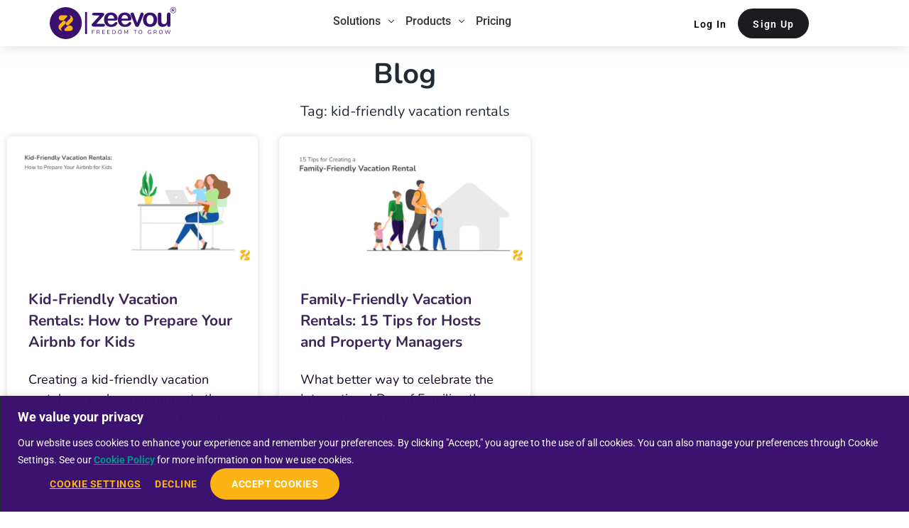

--- FILE ---
content_type: text/html; charset=UTF-8
request_url: https://zeevou.com/blog/tag/kid-friendly-vacation-rentals/
body_size: 88637
content:
<!DOCTYPE html>
<html lang="en-US">
<head><meta charset="UTF-8"><script>if(navigator.userAgent.match(/MSIE|Internet Explorer/i)||navigator.userAgent.match(/Trident\/7\..*?rv:11/i)){var href=document.location.href;if(!href.match(/[?&]nowprocket/)){if(href.indexOf("?")==-1){if(href.indexOf("#")==-1){document.location.href=href+"?nowprocket=1"}else{document.location.href=href.replace("#","?nowprocket=1#")}}else{if(href.indexOf("#")==-1){document.location.href=href+"&nowprocket=1"}else{document.location.href=href.replace("#","&nowprocket=1#")}}}}</script><script>(()=>{class RocketLazyLoadScripts{constructor(){this.v="2.0.4",this.userEvents=["keydown","keyup","mousedown","mouseup","mousemove","mouseover","mouseout","touchmove","touchstart","touchend","touchcancel","wheel","click","dblclick","input"],this.attributeEvents=["onblur","onclick","oncontextmenu","ondblclick","onfocus","onmousedown","onmouseenter","onmouseleave","onmousemove","onmouseout","onmouseover","onmouseup","onmousewheel","onscroll","onsubmit"]}async t(){this.i(),this.o(),/iP(ad|hone)/.test(navigator.userAgent)&&this.h(),this.u(),this.l(this),this.m(),this.k(this),this.p(this),this._(),await Promise.all([this.R(),this.L()]),this.lastBreath=Date.now(),this.S(this),this.P(),this.D(),this.O(),this.M(),await this.C(this.delayedScripts.normal),await this.C(this.delayedScripts.defer),await this.C(this.delayedScripts.async),await this.T(),await this.F(),await this.j(),await this.A(),window.dispatchEvent(new Event("rocket-allScriptsLoaded")),this.everythingLoaded=!0,this.lastTouchEnd&&await new Promise(t=>setTimeout(t,500-Date.now()+this.lastTouchEnd)),this.I(),this.H(),this.U(),this.W()}i(){this.CSPIssue=sessionStorage.getItem("rocketCSPIssue"),document.addEventListener("securitypolicyviolation",t=>{this.CSPIssue||"script-src-elem"!==t.violatedDirective||"data"!==t.blockedURI||(this.CSPIssue=!0,sessionStorage.setItem("rocketCSPIssue",!0))},{isRocket:!0})}o(){window.addEventListener("pageshow",t=>{this.persisted=t.persisted,this.realWindowLoadedFired=!0},{isRocket:!0}),window.addEventListener("pagehide",()=>{this.onFirstUserAction=null},{isRocket:!0})}h(){let t;function e(e){t=e}window.addEventListener("touchstart",e,{isRocket:!0}),window.addEventListener("touchend",function i(o){o.changedTouches[0]&&t.changedTouches[0]&&Math.abs(o.changedTouches[0].pageX-t.changedTouches[0].pageX)<10&&Math.abs(o.changedTouches[0].pageY-t.changedTouches[0].pageY)<10&&o.timeStamp-t.timeStamp<200&&(window.removeEventListener("touchstart",e,{isRocket:!0}),window.removeEventListener("touchend",i,{isRocket:!0}),"INPUT"===o.target.tagName&&"text"===o.target.type||(o.target.dispatchEvent(new TouchEvent("touchend",{target:o.target,bubbles:!0})),o.target.dispatchEvent(new MouseEvent("mouseover",{target:o.target,bubbles:!0})),o.target.dispatchEvent(new PointerEvent("click",{target:o.target,bubbles:!0,cancelable:!0,detail:1,clientX:o.changedTouches[0].clientX,clientY:o.changedTouches[0].clientY})),event.preventDefault()))},{isRocket:!0})}q(t){this.userActionTriggered||("mousemove"!==t.type||this.firstMousemoveIgnored?"keyup"===t.type||"mouseover"===t.type||"mouseout"===t.type||(this.userActionTriggered=!0,this.onFirstUserAction&&this.onFirstUserAction()):this.firstMousemoveIgnored=!0),"click"===t.type&&t.preventDefault(),t.stopPropagation(),t.stopImmediatePropagation(),"touchstart"===this.lastEvent&&"touchend"===t.type&&(this.lastTouchEnd=Date.now()),"click"===t.type&&(this.lastTouchEnd=0),this.lastEvent=t.type,t.composedPath&&t.composedPath()[0].getRootNode()instanceof ShadowRoot&&(t.rocketTarget=t.composedPath()[0]),this.savedUserEvents.push(t)}u(){this.savedUserEvents=[],this.userEventHandler=this.q.bind(this),this.userEvents.forEach(t=>window.addEventListener(t,this.userEventHandler,{passive:!1,isRocket:!0})),document.addEventListener("visibilitychange",this.userEventHandler,{isRocket:!0})}U(){this.userEvents.forEach(t=>window.removeEventListener(t,this.userEventHandler,{passive:!1,isRocket:!0})),document.removeEventListener("visibilitychange",this.userEventHandler,{isRocket:!0}),this.savedUserEvents.forEach(t=>{(t.rocketTarget||t.target).dispatchEvent(new window[t.constructor.name](t.type,t))})}m(){const t="return false",e=Array.from(this.attributeEvents,t=>"data-rocket-"+t),i="["+this.attributeEvents.join("],[")+"]",o="[data-rocket-"+this.attributeEvents.join("],[data-rocket-")+"]",s=(e,i,o)=>{o&&o!==t&&(e.setAttribute("data-rocket-"+i,o),e["rocket"+i]=new Function("event",o),e.setAttribute(i,t))};new MutationObserver(t=>{for(const n of t)"attributes"===n.type&&(n.attributeName.startsWith("data-rocket-")||this.everythingLoaded?n.attributeName.startsWith("data-rocket-")&&this.everythingLoaded&&this.N(n.target,n.attributeName.substring(12)):s(n.target,n.attributeName,n.target.getAttribute(n.attributeName))),"childList"===n.type&&n.addedNodes.forEach(t=>{if(t.nodeType===Node.ELEMENT_NODE)if(this.everythingLoaded)for(const i of[t,...t.querySelectorAll(o)])for(const t of i.getAttributeNames())e.includes(t)&&this.N(i,t.substring(12));else for(const e of[t,...t.querySelectorAll(i)])for(const t of e.getAttributeNames())this.attributeEvents.includes(t)&&s(e,t,e.getAttribute(t))})}).observe(document,{subtree:!0,childList:!0,attributeFilter:[...this.attributeEvents,...e]})}I(){this.attributeEvents.forEach(t=>{document.querySelectorAll("[data-rocket-"+t+"]").forEach(e=>{this.N(e,t)})})}N(t,e){const i=t.getAttribute("data-rocket-"+e);i&&(t.setAttribute(e,i),t.removeAttribute("data-rocket-"+e))}k(t){Object.defineProperty(HTMLElement.prototype,"onclick",{get(){return this.rocketonclick||null},set(e){this.rocketonclick=e,this.setAttribute(t.everythingLoaded?"onclick":"data-rocket-onclick","this.rocketonclick(event)")}})}S(t){function e(e,i){let o=e[i];e[i]=null,Object.defineProperty(e,i,{get:()=>o,set(s){t.everythingLoaded?o=s:e["rocket"+i]=o=s}})}e(document,"onreadystatechange"),e(window,"onload"),e(window,"onpageshow");try{Object.defineProperty(document,"readyState",{get:()=>t.rocketReadyState,set(e){t.rocketReadyState=e},configurable:!0}),document.readyState="loading"}catch(t){console.log("WPRocket DJE readyState conflict, bypassing")}}l(t){this.originalAddEventListener=EventTarget.prototype.addEventListener,this.originalRemoveEventListener=EventTarget.prototype.removeEventListener,this.savedEventListeners=[],EventTarget.prototype.addEventListener=function(e,i,o){o&&o.isRocket||!t.B(e,this)&&!t.userEvents.includes(e)||t.B(e,this)&&!t.userActionTriggered||e.startsWith("rocket-")||t.everythingLoaded?t.originalAddEventListener.call(this,e,i,o):(t.savedEventListeners.push({target:this,remove:!1,type:e,func:i,options:o}),"mouseenter"!==e&&"mouseleave"!==e||t.originalAddEventListener.call(this,e,t.savedUserEvents.push,o))},EventTarget.prototype.removeEventListener=function(e,i,o){o&&o.isRocket||!t.B(e,this)&&!t.userEvents.includes(e)||t.B(e,this)&&!t.userActionTriggered||e.startsWith("rocket-")||t.everythingLoaded?t.originalRemoveEventListener.call(this,e,i,o):t.savedEventListeners.push({target:this,remove:!0,type:e,func:i,options:o})}}J(t,e){this.savedEventListeners=this.savedEventListeners.filter(i=>{let o=i.type,s=i.target||window;return e!==o||t!==s||(this.B(o,s)&&(i.type="rocket-"+o),this.$(i),!1)})}H(){EventTarget.prototype.addEventListener=this.originalAddEventListener,EventTarget.prototype.removeEventListener=this.originalRemoveEventListener,this.savedEventListeners.forEach(t=>this.$(t))}$(t){t.remove?this.originalRemoveEventListener.call(t.target,t.type,t.func,t.options):this.originalAddEventListener.call(t.target,t.type,t.func,t.options)}p(t){let e;function i(e){return t.everythingLoaded?e:e.split(" ").map(t=>"load"===t||t.startsWith("load.")?"rocket-jquery-load":t).join(" ")}function o(o){function s(e){const s=o.fn[e];o.fn[e]=o.fn.init.prototype[e]=function(){return this[0]===window&&t.userActionTriggered&&("string"==typeof arguments[0]||arguments[0]instanceof String?arguments[0]=i(arguments[0]):"object"==typeof arguments[0]&&Object.keys(arguments[0]).forEach(t=>{const e=arguments[0][t];delete arguments[0][t],arguments[0][i(t)]=e})),s.apply(this,arguments),this}}if(o&&o.fn&&!t.allJQueries.includes(o)){const e={DOMContentLoaded:[],"rocket-DOMContentLoaded":[]};for(const t in e)document.addEventListener(t,()=>{e[t].forEach(t=>t())},{isRocket:!0});o.fn.ready=o.fn.init.prototype.ready=function(i){function s(){parseInt(o.fn.jquery)>2?setTimeout(()=>i.bind(document)(o)):i.bind(document)(o)}return"function"==typeof i&&(t.realDomReadyFired?!t.userActionTriggered||t.fauxDomReadyFired?s():e["rocket-DOMContentLoaded"].push(s):e.DOMContentLoaded.push(s)),o([])},s("on"),s("one"),s("off"),t.allJQueries.push(o)}e=o}t.allJQueries=[],o(window.jQuery),Object.defineProperty(window,"jQuery",{get:()=>e,set(t){o(t)}})}P(){const t=new Map;document.write=document.writeln=function(e){const i=document.currentScript,o=document.createRange(),s=i.parentElement;let n=t.get(i);void 0===n&&(n=i.nextSibling,t.set(i,n));const c=document.createDocumentFragment();o.setStart(c,0),c.appendChild(o.createContextualFragment(e)),s.insertBefore(c,n)}}async R(){return new Promise(t=>{this.userActionTriggered?t():this.onFirstUserAction=t})}async L(){return new Promise(t=>{document.addEventListener("DOMContentLoaded",()=>{this.realDomReadyFired=!0,t()},{isRocket:!0})})}async j(){return this.realWindowLoadedFired?Promise.resolve():new Promise(t=>{window.addEventListener("load",t,{isRocket:!0})})}M(){this.pendingScripts=[];this.scriptsMutationObserver=new MutationObserver(t=>{for(const e of t)e.addedNodes.forEach(t=>{"SCRIPT"!==t.tagName||t.noModule||t.isWPRocket||this.pendingScripts.push({script:t,promise:new Promise(e=>{const i=()=>{const i=this.pendingScripts.findIndex(e=>e.script===t);i>=0&&this.pendingScripts.splice(i,1),e()};t.addEventListener("load",i,{isRocket:!0}),t.addEventListener("error",i,{isRocket:!0}),setTimeout(i,1e3)})})})}),this.scriptsMutationObserver.observe(document,{childList:!0,subtree:!0})}async F(){await this.X(),this.pendingScripts.length?(await this.pendingScripts[0].promise,await this.F()):this.scriptsMutationObserver.disconnect()}D(){this.delayedScripts={normal:[],async:[],defer:[]},document.querySelectorAll("script[type$=rocketlazyloadscript]").forEach(t=>{t.hasAttribute("data-rocket-src")?t.hasAttribute("async")&&!1!==t.async?this.delayedScripts.async.push(t):t.hasAttribute("defer")&&!1!==t.defer||"module"===t.getAttribute("data-rocket-type")?this.delayedScripts.defer.push(t):this.delayedScripts.normal.push(t):this.delayedScripts.normal.push(t)})}async _(){await this.L();let t=[];document.querySelectorAll("script[type$=rocketlazyloadscript][data-rocket-src]").forEach(e=>{let i=e.getAttribute("data-rocket-src");if(i&&!i.startsWith("data:")){i.startsWith("//")&&(i=location.protocol+i);try{const o=new URL(i).origin;o!==location.origin&&t.push({src:o,crossOrigin:e.crossOrigin||"module"===e.getAttribute("data-rocket-type")})}catch(t){}}}),t=[...new Map(t.map(t=>[JSON.stringify(t),t])).values()],this.Y(t,"preconnect")}async G(t){if(await this.K(),!0!==t.noModule||!("noModule"in HTMLScriptElement.prototype))return new Promise(e=>{let i;function o(){(i||t).setAttribute("data-rocket-status","executed"),e()}try{if(navigator.userAgent.includes("Firefox/")||""===navigator.vendor||this.CSPIssue)i=document.createElement("script"),[...t.attributes].forEach(t=>{let e=t.nodeName;"type"!==e&&("data-rocket-type"===e&&(e="type"),"data-rocket-src"===e&&(e="src"),i.setAttribute(e,t.nodeValue))}),t.text&&(i.text=t.text),t.nonce&&(i.nonce=t.nonce),i.hasAttribute("src")?(i.addEventListener("load",o,{isRocket:!0}),i.addEventListener("error",()=>{i.setAttribute("data-rocket-status","failed-network"),e()},{isRocket:!0}),setTimeout(()=>{i.isConnected||e()},1)):(i.text=t.text,o()),i.isWPRocket=!0,t.parentNode.replaceChild(i,t);else{const i=t.getAttribute("data-rocket-type"),s=t.getAttribute("data-rocket-src");i?(t.type=i,t.removeAttribute("data-rocket-type")):t.removeAttribute("type"),t.addEventListener("load",o,{isRocket:!0}),t.addEventListener("error",i=>{this.CSPIssue&&i.target.src.startsWith("data:")?(console.log("WPRocket: CSP fallback activated"),t.removeAttribute("src"),this.G(t).then(e)):(t.setAttribute("data-rocket-status","failed-network"),e())},{isRocket:!0}),s?(t.fetchPriority="high",t.removeAttribute("data-rocket-src"),t.src=s):t.src="data:text/javascript;base64,"+window.btoa(unescape(encodeURIComponent(t.text)))}}catch(i){t.setAttribute("data-rocket-status","failed-transform"),e()}});t.setAttribute("data-rocket-status","skipped")}async C(t){const e=t.shift();return e?(e.isConnected&&await this.G(e),this.C(t)):Promise.resolve()}O(){this.Y([...this.delayedScripts.normal,...this.delayedScripts.defer,...this.delayedScripts.async],"preload")}Y(t,e){this.trash=this.trash||[];let i=!0;var o=document.createDocumentFragment();t.forEach(t=>{const s=t.getAttribute&&t.getAttribute("data-rocket-src")||t.src;if(s&&!s.startsWith("data:")){const n=document.createElement("link");n.href=s,n.rel=e,"preconnect"!==e&&(n.as="script",n.fetchPriority=i?"high":"low"),t.getAttribute&&"module"===t.getAttribute("data-rocket-type")&&(n.crossOrigin=!0),t.crossOrigin&&(n.crossOrigin=t.crossOrigin),t.integrity&&(n.integrity=t.integrity),t.nonce&&(n.nonce=t.nonce),o.appendChild(n),this.trash.push(n),i=!1}}),document.head.appendChild(o)}W(){this.trash.forEach(t=>t.remove())}async T(){try{document.readyState="interactive"}catch(t){}this.fauxDomReadyFired=!0;try{await this.K(),this.J(document,"readystatechange"),document.dispatchEvent(new Event("rocket-readystatechange")),await this.K(),document.rocketonreadystatechange&&document.rocketonreadystatechange(),await this.K(),this.J(document,"DOMContentLoaded"),document.dispatchEvent(new Event("rocket-DOMContentLoaded")),await this.K(),this.J(window,"DOMContentLoaded"),window.dispatchEvent(new Event("rocket-DOMContentLoaded"))}catch(t){console.error(t)}}async A(){try{document.readyState="complete"}catch(t){}try{await this.K(),this.J(document,"readystatechange"),document.dispatchEvent(new Event("rocket-readystatechange")),await this.K(),document.rocketonreadystatechange&&document.rocketonreadystatechange(),await this.K(),this.J(window,"load"),window.dispatchEvent(new Event("rocket-load")),await this.K(),window.rocketonload&&window.rocketonload(),await this.K(),this.allJQueries.forEach(t=>t(window).trigger("rocket-jquery-load")),await this.K(),this.J(window,"pageshow");const t=new Event("rocket-pageshow");t.persisted=this.persisted,window.dispatchEvent(t),await this.K(),window.rocketonpageshow&&window.rocketonpageshow({persisted:this.persisted})}catch(t){console.error(t)}}async K(){Date.now()-this.lastBreath>45&&(await this.X(),this.lastBreath=Date.now())}async X(){return document.hidden?new Promise(t=>setTimeout(t)):new Promise(t=>requestAnimationFrame(t))}B(t,e){return e===document&&"readystatechange"===t||(e===document&&"DOMContentLoaded"===t||(e===window&&"DOMContentLoaded"===t||(e===window&&"load"===t||e===window&&"pageshow"===t)))}static run(){(new RocketLazyLoadScripts).t()}}RocketLazyLoadScripts.run()})();</script>

	<!-- Google Tag Manager 
<script type="rocketlazyloadscript">(function(w,d,s,l,i){w[l]=w[l]||[];w[l].push({'gtm.start':
new Date().getTime(),event:'gtm.js'});var f=d.getElementsByTagName(s)[0],
j=d.createElement(s),dl=l!='dataLayer'?'&l='+l:'';j.async=true;j.src=
'https://www.googletagmanager.com/gtm.js?id='+i+dl;f.parentNode.insertBefore(j,f);
})(window,document,'script','dataLayer','GTM-N57RNTH');</script>
 End Google Tag Manager -->
	

<meta name="viewport" content="width=device-width, initial-scale=1">
<link rel="profile" href="https://gmpg.org/xfn/11">

<script data-cfasync="false" data-no-defer="1" data-no-minify="1" data-no-optimize="1">var ewww_webp_supported=!1;function check_webp_feature(A,e){var w;e=void 0!==e?e:function(){},ewww_webp_supported?e(ewww_webp_supported):((w=new Image).onload=function(){ewww_webp_supported=0<w.width&&0<w.height,e&&e(ewww_webp_supported)},w.onerror=function(){e&&e(!1)},w.src="data:image/webp;base64,"+{alpha:"UklGRkoAAABXRUJQVlA4WAoAAAAQAAAAAAAAAAAAQUxQSAwAAAARBxAR/Q9ERP8DAABWUDggGAAAABQBAJ0BKgEAAQAAAP4AAA3AAP7mtQAAAA=="}[A])}check_webp_feature("alpha");</script><script data-cfasync="false" data-no-defer="1" data-no-minify="1" data-no-optimize="1">var Arrive=function(c,w){"use strict";if(c.MutationObserver&&"undefined"!=typeof HTMLElement){var r,a=0,u=(r=HTMLElement.prototype.matches||HTMLElement.prototype.webkitMatchesSelector||HTMLElement.prototype.mozMatchesSelector||HTMLElement.prototype.msMatchesSelector,{matchesSelector:function(e,t){return e instanceof HTMLElement&&r.call(e,t)},addMethod:function(e,t,r){var a=e[t];e[t]=function(){return r.length==arguments.length?r.apply(this,arguments):"function"==typeof a?a.apply(this,arguments):void 0}},callCallbacks:function(e,t){t&&t.options.onceOnly&&1==t.firedElems.length&&(e=[e[0]]);for(var r,a=0;r=e[a];a++)r&&r.callback&&r.callback.call(r.elem,r.elem);t&&t.options.onceOnly&&1==t.firedElems.length&&t.me.unbindEventWithSelectorAndCallback.call(t.target,t.selector,t.callback)},checkChildNodesRecursively:function(e,t,r,a){for(var i,n=0;i=e[n];n++)r(i,t,a)&&a.push({callback:t.callback,elem:i}),0<i.childNodes.length&&u.checkChildNodesRecursively(i.childNodes,t,r,a)},mergeArrays:function(e,t){var r,a={};for(r in e)e.hasOwnProperty(r)&&(a[r]=e[r]);for(r in t)t.hasOwnProperty(r)&&(a[r]=t[r]);return a},toElementsArray:function(e){return e=void 0!==e&&("number"!=typeof e.length||e===c)?[e]:e}}),e=(l.prototype.addEvent=function(e,t,r,a){a={target:e,selector:t,options:r,callback:a,firedElems:[]};return this._beforeAdding&&this._beforeAdding(a),this._eventsBucket.push(a),a},l.prototype.removeEvent=function(e){for(var t,r=this._eventsBucket.length-1;t=this._eventsBucket[r];r--)e(t)&&(this._beforeRemoving&&this._beforeRemoving(t),(t=this._eventsBucket.splice(r,1))&&t.length&&(t[0].callback=null))},l.prototype.beforeAdding=function(e){this._beforeAdding=e},l.prototype.beforeRemoving=function(e){this._beforeRemoving=e},l),t=function(i,n){var o=new e,l=this,s={fireOnAttributesModification:!1};return o.beforeAdding(function(t){var e=t.target;e!==c.document&&e!==c||(e=document.getElementsByTagName("html")[0]);var r=new MutationObserver(function(e){n.call(this,e,t)}),a=i(t.options);r.observe(e,a),t.observer=r,t.me=l}),o.beforeRemoving(function(e){e.observer.disconnect()}),this.bindEvent=function(e,t,r){t=u.mergeArrays(s,t);for(var a=u.toElementsArray(this),i=0;i<a.length;i++)o.addEvent(a[i],e,t,r)},this.unbindEvent=function(){var r=u.toElementsArray(this);o.removeEvent(function(e){for(var t=0;t<r.length;t++)if(this===w||e.target===r[t])return!0;return!1})},this.unbindEventWithSelectorOrCallback=function(r){var a=u.toElementsArray(this),i=r,e="function"==typeof r?function(e){for(var t=0;t<a.length;t++)if((this===w||e.target===a[t])&&e.callback===i)return!0;return!1}:function(e){for(var t=0;t<a.length;t++)if((this===w||e.target===a[t])&&e.selector===r)return!0;return!1};o.removeEvent(e)},this.unbindEventWithSelectorAndCallback=function(r,a){var i=u.toElementsArray(this);o.removeEvent(function(e){for(var t=0;t<i.length;t++)if((this===w||e.target===i[t])&&e.selector===r&&e.callback===a)return!0;return!1})},this},i=new function(){var s={fireOnAttributesModification:!1,onceOnly:!1,existing:!1};function n(e,t,r){return!(!u.matchesSelector(e,t.selector)||(e._id===w&&(e._id=a++),-1!=t.firedElems.indexOf(e._id)))&&(t.firedElems.push(e._id),!0)}var c=(i=new t(function(e){var t={attributes:!1,childList:!0,subtree:!0};return e.fireOnAttributesModification&&(t.attributes=!0),t},function(e,i){e.forEach(function(e){var t=e.addedNodes,r=e.target,a=[];null!==t&&0<t.length?u.checkChildNodesRecursively(t,i,n,a):"attributes"===e.type&&n(r,i)&&a.push({callback:i.callback,elem:r}),u.callCallbacks(a,i)})})).bindEvent;return i.bindEvent=function(e,t,r){t=void 0===r?(r=t,s):u.mergeArrays(s,t);var a=u.toElementsArray(this);if(t.existing){for(var i=[],n=0;n<a.length;n++)for(var o=a[n].querySelectorAll(e),l=0;l<o.length;l++)i.push({callback:r,elem:o[l]});if(t.onceOnly&&i.length)return r.call(i[0].elem,i[0].elem);setTimeout(u.callCallbacks,1,i)}c.call(this,e,t,r)},i},o=new function(){var a={};function i(e,t){return u.matchesSelector(e,t.selector)}var n=(o=new t(function(){return{childList:!0,subtree:!0}},function(e,r){e.forEach(function(e){var t=e.removedNodes,e=[];null!==t&&0<t.length&&u.checkChildNodesRecursively(t,r,i,e),u.callCallbacks(e,r)})})).bindEvent;return o.bindEvent=function(e,t,r){t=void 0===r?(r=t,a):u.mergeArrays(a,t),n.call(this,e,t,r)},o};d(HTMLElement.prototype),d(NodeList.prototype),d(HTMLCollection.prototype),d(HTMLDocument.prototype),d(Window.prototype);var n={};return s(i,n,"unbindAllArrive"),s(o,n,"unbindAllLeave"),n}function l(){this._eventsBucket=[],this._beforeAdding=null,this._beforeRemoving=null}function s(e,t,r){u.addMethod(t,r,e.unbindEvent),u.addMethod(t,r,e.unbindEventWithSelectorOrCallback),u.addMethod(t,r,e.unbindEventWithSelectorAndCallback)}function d(e){e.arrive=i.bindEvent,s(i,e,"unbindArrive"),e.leave=o.bindEvent,s(o,e,"unbindLeave")}}(window,void 0),ewww_webp_supported=!1;function check_webp_feature(e,t){var r;ewww_webp_supported?t(ewww_webp_supported):((r=new Image).onload=function(){ewww_webp_supported=0<r.width&&0<r.height,t(ewww_webp_supported)},r.onerror=function(){t(!1)},r.src="data:image/webp;base64,"+{alpha:"UklGRkoAAABXRUJQVlA4WAoAAAAQAAAAAAAAAAAAQUxQSAwAAAARBxAR/Q9ERP8DAABWUDggGAAAABQBAJ0BKgEAAQAAAP4AAA3AAP7mtQAAAA==",animation:"UklGRlIAAABXRUJQVlA4WAoAAAASAAAAAAAAAAAAQU5JTQYAAAD/////AABBTk1GJgAAAAAAAAAAAAAAAAAAAGQAAABWUDhMDQAAAC8AAAAQBxAREYiI/gcA"}[e])}function ewwwLoadImages(e){if(e){for(var t=document.querySelectorAll(".batch-image img, .image-wrapper a, .ngg-pro-masonry-item a, .ngg-galleria-offscreen-seo-wrapper a"),r=0,a=t.length;r<a;r++)ewwwAttr(t[r],"data-src",t[r].getAttribute("data-webp")),ewwwAttr(t[r],"data-thumbnail",t[r].getAttribute("data-webp-thumbnail"));for(var i=document.querySelectorAll("div.woocommerce-product-gallery__image"),r=0,a=i.length;r<a;r++)ewwwAttr(i[r],"data-thumb",i[r].getAttribute("data-webp-thumb"))}for(var n=document.querySelectorAll("video"),r=0,a=n.length;r<a;r++)ewwwAttr(n[r],"poster",e?n[r].getAttribute("data-poster-webp"):n[r].getAttribute("data-poster-image"));for(var o,l=document.querySelectorAll("img.ewww_webp_lazy_load"),r=0,a=l.length;r<a;r++)e&&(ewwwAttr(l[r],"data-lazy-srcset",l[r].getAttribute("data-lazy-srcset-webp")),ewwwAttr(l[r],"data-srcset",l[r].getAttribute("data-srcset-webp")),ewwwAttr(l[r],"data-lazy-src",l[r].getAttribute("data-lazy-src-webp")),ewwwAttr(l[r],"data-src",l[r].getAttribute("data-src-webp")),ewwwAttr(l[r],"data-orig-file",l[r].getAttribute("data-webp-orig-file")),ewwwAttr(l[r],"data-medium-file",l[r].getAttribute("data-webp-medium-file")),ewwwAttr(l[r],"data-large-file",l[r].getAttribute("data-webp-large-file")),null!=(o=l[r].getAttribute("srcset"))&&!1!==o&&o.includes("R0lGOD")&&ewwwAttr(l[r],"src",l[r].getAttribute("data-lazy-src-webp"))),l[r].className=l[r].className.replace(/\bewww_webp_lazy_load\b/,"");for(var s=document.querySelectorAll(".ewww_webp"),r=0,a=s.length;r<a;r++)e?(ewwwAttr(s[r],"srcset",s[r].getAttribute("data-srcset-webp")),ewwwAttr(s[r],"src",s[r].getAttribute("data-src-webp")),ewwwAttr(s[r],"data-orig-file",s[r].getAttribute("data-webp-orig-file")),ewwwAttr(s[r],"data-medium-file",s[r].getAttribute("data-webp-medium-file")),ewwwAttr(s[r],"data-large-file",s[r].getAttribute("data-webp-large-file")),ewwwAttr(s[r],"data-large_image",s[r].getAttribute("data-webp-large_image")),ewwwAttr(s[r],"data-src",s[r].getAttribute("data-webp-src"))):(ewwwAttr(s[r],"srcset",s[r].getAttribute("data-srcset-img")),ewwwAttr(s[r],"src",s[r].getAttribute("data-src-img"))),s[r].className=s[r].className.replace(/\bewww_webp\b/,"ewww_webp_loaded");window.jQuery&&jQuery.fn.isotope&&jQuery.fn.imagesLoaded&&(jQuery(".fusion-posts-container-infinite").imagesLoaded(function(){jQuery(".fusion-posts-container-infinite").hasClass("isotope")&&jQuery(".fusion-posts-container-infinite").isotope()}),jQuery(".fusion-portfolio:not(.fusion-recent-works) .fusion-portfolio-wrapper").imagesLoaded(function(){jQuery(".fusion-portfolio:not(.fusion-recent-works) .fusion-portfolio-wrapper").isotope()}))}function ewwwWebPInit(e){ewwwLoadImages(e),ewwwNggLoadGalleries(e),document.arrive(".ewww_webp",function(){ewwwLoadImages(e)}),document.arrive(".ewww_webp_lazy_load",function(){ewwwLoadImages(e)}),document.arrive("videos",function(){ewwwLoadImages(e)}),"loading"==document.readyState?document.addEventListener("DOMContentLoaded",ewwwJSONParserInit):("undefined"!=typeof galleries&&ewwwNggParseGalleries(e),ewwwWooParseVariations(e))}function ewwwAttr(e,t,r){null!=r&&!1!==r&&e.setAttribute(t,r)}function ewwwJSONParserInit(){"undefined"!=typeof galleries&&check_webp_feature("alpha",ewwwNggParseGalleries),check_webp_feature("alpha",ewwwWooParseVariations)}function ewwwWooParseVariations(e){if(e)for(var t=document.querySelectorAll("form.variations_form"),r=0,a=t.length;r<a;r++){var i=t[r].getAttribute("data-product_variations"),n=!1;try{for(var o in i=JSON.parse(i))void 0!==i[o]&&void 0!==i[o].image&&(void 0!==i[o].image.src_webp&&(i[o].image.src=i[o].image.src_webp,n=!0),void 0!==i[o].image.srcset_webp&&(i[o].image.srcset=i[o].image.srcset_webp,n=!0),void 0!==i[o].image.full_src_webp&&(i[o].image.full_src=i[o].image.full_src_webp,n=!0),void 0!==i[o].image.gallery_thumbnail_src_webp&&(i[o].image.gallery_thumbnail_src=i[o].image.gallery_thumbnail_src_webp,n=!0),void 0!==i[o].image.thumb_src_webp&&(i[o].image.thumb_src=i[o].image.thumb_src_webp,n=!0));n&&ewwwAttr(t[r],"data-product_variations",JSON.stringify(i))}catch(e){}}}function ewwwNggParseGalleries(e){if(e)for(var t in galleries){var r=galleries[t];galleries[t].images_list=ewwwNggParseImageList(r.images_list)}}function ewwwNggLoadGalleries(e){e&&document.addEventListener("ngg.galleria.themeadded",function(e,t){window.ngg_galleria._create_backup=window.ngg_galleria.create,window.ngg_galleria.create=function(e,t){var r=$(e).data("id");return galleries["gallery_"+r].images_list=ewwwNggParseImageList(galleries["gallery_"+r].images_list),window.ngg_galleria._create_backup(e,t)}})}function ewwwNggParseImageList(e){for(var t in e){var r=e[t];if(void 0!==r["image-webp"]&&(e[t].image=r["image-webp"],delete e[t]["image-webp"]),void 0!==r["thumb-webp"]&&(e[t].thumb=r["thumb-webp"],delete e[t]["thumb-webp"]),void 0!==r.full_image_webp&&(e[t].full_image=r.full_image_webp,delete e[t].full_image_webp),void 0!==r.srcsets)for(var a in r.srcsets)nggSrcset=r.srcsets[a],void 0!==r.srcsets[a+"-webp"]&&(e[t].srcsets[a]=r.srcsets[a+"-webp"],delete e[t].srcsets[a+"-webp"]);if(void 0!==r.full_srcsets)for(var i in r.full_srcsets)nggFSrcset=r.full_srcsets[i],void 0!==r.full_srcsets[i+"-webp"]&&(e[t].full_srcsets[i]=r.full_srcsets[i+"-webp"],delete e[t].full_srcsets[i+"-webp"])}return e}check_webp_feature("alpha",ewwwWebPInit);</script>  <script type="rocketlazyloadscript" id="ZV_Consent_PreSync_Early">
  (function () {
    // Read zv_consent fast (no dependencies)
    var m = document.cookie.match(/(?:^|;\s*)zv_consent=([^;]*)/);
    if (!m) return;

    var raw = m[1];
    try { raw = decodeURIComponent(raw); } catch (e) {}

    // "Real decision" check (same rule as your bridge)
    var okConsent = /(^|,)consent:(yes|no)(,|$)/.test(raw);
    var okProof  = /(^|,)action:yes(,|$)/.test(raw) ||
                   /(^|,)consent_time:\d+(,|$)/.test(raw) ||
                   /(^|,)consentid:[^,]+(,|$)/.test(raw);

    if (!(okConsent && okProof)) return;

    // Mirror into WebToffee host cookie BEFORE WebToffee reads it
    document.cookie =
      "wt_consent=" + raw +
      "; max-age=" + (365 * 24 * 60 * 60) +
      "; path=/" +
      "; samesite=Strict" +
      "; secure";
  })();
  </script>
	<!-- Google Tag Manager -->
<script type="rocketlazyloadscript">(function(w,d,s,l,i){w[l]=w[l]||[];w[l].push({'gtm.start':
new Date().getTime(),event:'gtm.js'});var f=d.getElementsByTagName(s)[0],
j=d.createElement(s),dl=l!='dataLayer'?'&l='+l:'';j.async=true;j.src=
'https://www.googletagmanager.com/gtm.js?id='+i+dl;f.parentNode.insertBefore(j,f);
})(window,document,'script','dataLayer','GTM-N57RNTH');</script>
<!-- End Google Tag Manager --><meta name='robots' content='noindex, follow' />
<link rel="alternate" hreflang="en" href="https://zeevou.com/blog/tag/kid-friendly-vacation-rentals/" />
<link rel="alternate" hreflang="x-default" href="https://zeevou.com/blog/tag/kid-friendly-vacation-rentals/" />

	<!-- This site is optimized with the Yoast SEO Premium plugin v26.6 (Yoast SEO v26.6) - https://yoast.com/wordpress/plugins/seo/ -->
	<title>kid-friendly vacation rentals Archives - Zeevou</title>
<link data-rocket-prefetch href="https://js.usemessages.com" rel="dns-prefetch">
<link data-rocket-prefetch href="https://js.hsadspixel.net" rel="dns-prefetch">
<link data-rocket-prefetch href="https://js.hs-banner.com" rel="dns-prefetch">
<link data-rocket-prefetch href="https://www.googletagmanager.com" rel="dns-prefetch">
<link data-rocket-prefetch href="https://use.fontawesome.com" rel="dns-prefetch">
<link data-rocket-prefetch href="https://sdk.gleap.io" rel="dns-prefetch">
<link data-rocket-prefetch href="https://js.hsforms.net" rel="dns-prefetch">
<link data-rocket-prefetch href="https://js.hs-scripts.com" rel="dns-prefetch">
<style id="wpr-usedcss">img:is([sizes=auto i],[sizes^="auto," i]){contain-intrinsic-size:3000px 1500px}:where(.wp-block-button__link){border-radius:9999px;box-shadow:none;padding:calc(.667em + 2px) calc(1.333em + 2px);text-decoration:none}:root :where(.wp-block-button .wp-block-button__link.is-style-outline),:root :where(.wp-block-button.is-style-outline>.wp-block-button__link){border:2px solid;padding:.667em 1.333em}:root :where(.wp-block-button .wp-block-button__link.is-style-outline:not(.has-text-color)),:root :where(.wp-block-button.is-style-outline>.wp-block-button__link:not(.has-text-color)){color:currentColor}:root :where(.wp-block-button .wp-block-button__link.is-style-outline:not(.has-background)),:root :where(.wp-block-button.is-style-outline>.wp-block-button__link:not(.has-background)){background-color:initial;background-image:none}:where(.wp-block-calendar table:not(.has-background) th){background:#ddd}:where(.wp-block-columns){margin-bottom:1.75em}:where(.wp-block-columns.has-background){padding:1.25em 2.375em}:where(.wp-block-post-comments input[type=submit]){border:none}.wp-block-cover{align-items:center;background-position:50%;box-sizing:border-box;display:flex;justify-content:center;min-height:430px;overflow:hidden;overflow:clip;padding:1em;position:relative}.wp-block-cover .wp-block-cover__image-background{border:none;bottom:0;box-shadow:none;height:100%;left:0;margin:0;max-height:none;max-width:none;object-fit:cover;outline:0;padding:0;position:absolute;right:0;top:0;width:100%}.wp-block-cover.has-parallax,.wp-block-cover__image-background.has-parallax{background-attachment:fixed;background-repeat:no-repeat;background-size:cover}@supports (-webkit-touch-callout:inherit){.wp-block-cover.has-parallax,.wp-block-cover__image-background.has-parallax{background-attachment:scroll}}@media (prefers-reduced-motion:reduce){.wp-block-cover.has-parallax,.wp-block-cover__image-background.has-parallax{background-attachment:scroll}}:where(.wp-block-cover-image:not(.has-text-color)),:where(.wp-block-cover:not(.has-text-color)){color:#fff}:where(.wp-block-cover-image.is-light:not(.has-text-color)),:where(.wp-block-cover.is-light:not(.has-text-color)){color:#000}:root :where(.wp-block-cover h1:not(.has-text-color)),:root :where(.wp-block-cover h2:not(.has-text-color)),:root :where(.wp-block-cover h3:not(.has-text-color)),:root :where(.wp-block-cover h4:not(.has-text-color)),:root :where(.wp-block-cover h5:not(.has-text-color)),:root :where(.wp-block-cover h6:not(.has-text-color)),:root :where(.wp-block-cover p:not(.has-text-color)){color:inherit}body:not(.editor-styles-wrapper) .wp-block-cover:not(.wp-block-cover:has(.wp-block-cover__background+.wp-block-cover__inner-container)) .wp-block-cover__image-background{z-index:0}:where(.wp-block-file){margin-bottom:1.5em}:where(.wp-block-file__button){border-radius:2em;display:inline-block;padding:.5em 1em}:where(.wp-block-file__button):where(a):active,:where(.wp-block-file__button):where(a):focus,:where(.wp-block-file__button):where(a):hover,:where(.wp-block-file__button):where(a):visited{box-shadow:none;color:#fff;opacity:.85;text-decoration:none}:where(.wp-block-form-input__input){font-size:1em;margin-bottom:.5em;padding:0 .5em}:where(.wp-block-form-input__input)[type=date],:where(.wp-block-form-input__input)[type=datetime-local],:where(.wp-block-form-input__input)[type=datetime],:where(.wp-block-form-input__input)[type=email],:where(.wp-block-form-input__input)[type=month],:where(.wp-block-form-input__input)[type=number],:where(.wp-block-form-input__input)[type=password],:where(.wp-block-form-input__input)[type=search],:where(.wp-block-form-input__input)[type=tel],:where(.wp-block-form-input__input)[type=text],:where(.wp-block-form-input__input)[type=time],:where(.wp-block-form-input__input)[type=url],:where(.wp-block-form-input__input)[type=week]{border-style:solid;border-width:1px;line-height:2;min-height:2em}:where(.wp-block-group.wp-block-group-is-layout-constrained){position:relative}:root :where(.wp-block-image.is-style-rounded img,.wp-block-image .is-style-rounded img){border-radius:9999px}:where(.wp-block-latest-comments:not([style*=line-height] .wp-block-latest-comments__comment)){line-height:1.1}:where(.wp-block-latest-comments:not([style*=line-height] .wp-block-latest-comments__comment-excerpt p)){line-height:1.8}:root :where(.wp-block-latest-posts.is-grid){padding:0}:root :where(.wp-block-latest-posts.wp-block-latest-posts__list){padding-left:0}ol,ul{box-sizing:border-box}:root :where(.wp-block-list.has-background){padding:1.25em 2.375em}:where(.wp-block-navigation.has-background .wp-block-navigation-item a:not(.wp-element-button)),:where(.wp-block-navigation.has-background .wp-block-navigation-submenu a:not(.wp-element-button)){padding:.5em 1em}:where(.wp-block-navigation .wp-block-navigation__submenu-container .wp-block-navigation-item a:not(.wp-element-button)),:where(.wp-block-navigation .wp-block-navigation__submenu-container .wp-block-navigation-submenu a:not(.wp-element-button)),:where(.wp-block-navigation .wp-block-navigation__submenu-container .wp-block-navigation-submenu button.wp-block-navigation-item__content),:where(.wp-block-navigation .wp-block-navigation__submenu-container .wp-block-pages-list__item button.wp-block-navigation-item__content){padding:.5em 1em}:root :where(p.has-background){padding:1.25em 2.375em}:where(p.has-text-color:not(.has-link-color)) a{color:inherit}:where(.wp-block-post-comments-form input:not([type=submit])),:where(.wp-block-post-comments-form textarea){border:1px solid #949494;font-family:inherit;font-size:1em}:where(.wp-block-post-comments-form input:where(:not([type=submit]):not([type=checkbox]))),:where(.wp-block-post-comments-form textarea){padding:calc(.667em + 2px)}:where(.wp-block-post-excerpt){box-sizing:border-box;margin-bottom:var(--wp--style--block-gap);margin-top:var(--wp--style--block-gap)}:where(.wp-block-preformatted.has-background){padding:1.25em 2.375em}:where(.wp-block-search__button){border:1px solid #ccc;padding:6px 10px}:where(.wp-block-search__input){appearance:none;border:1px solid #949494;flex-grow:1;font-family:inherit;font-size:inherit;font-style:inherit;font-weight:inherit;letter-spacing:inherit;line-height:inherit;margin-left:0;margin-right:0;min-width:3rem;padding:8px;text-decoration:unset!important;text-transform:inherit}:where(.wp-block-search__button-inside .wp-block-search__inside-wrapper){background-color:#fff;border:1px solid #949494;box-sizing:border-box;padding:4px}:where(.wp-block-search__button-inside .wp-block-search__inside-wrapper) .wp-block-search__input{border:none;border-radius:0;padding:0 4px}:where(.wp-block-search__button-inside .wp-block-search__inside-wrapper) .wp-block-search__input:focus{outline:0}:where(.wp-block-search__button-inside .wp-block-search__inside-wrapper) :where(.wp-block-search__button){padding:4px 8px}:root :where(.wp-block-separator.is-style-dots){height:auto;line-height:1;text-align:center}:root :where(.wp-block-separator.is-style-dots):before{color:currentColor;content:"···";font-family:serif;font-size:1.5em;letter-spacing:2em;padding-left:2em}:root :where(.wp-block-site-logo.is-style-rounded){border-radius:9999px}:where(.wp-block-social-links:not(.is-style-logos-only)) .wp-social-link{background-color:#f0f0f0;color:#444}:where(.wp-block-social-links:not(.is-style-logos-only)) .wp-social-link-amazon{background-color:#f90;color:#fff}:where(.wp-block-social-links:not(.is-style-logos-only)) .wp-social-link-bandcamp{background-color:#1ea0c3;color:#fff}:where(.wp-block-social-links:not(.is-style-logos-only)) .wp-social-link-behance{background-color:#0757fe;color:#fff}:where(.wp-block-social-links:not(.is-style-logos-only)) .wp-social-link-bluesky{background-color:#0a7aff;color:#fff}:where(.wp-block-social-links:not(.is-style-logos-only)) .wp-social-link-codepen{background-color:#1e1f26;color:#fff}:where(.wp-block-social-links:not(.is-style-logos-only)) .wp-social-link-deviantart{background-color:#02e49b;color:#fff}:where(.wp-block-social-links:not(.is-style-logos-only)) .wp-social-link-discord{background-color:#5865f2;color:#fff}:where(.wp-block-social-links:not(.is-style-logos-only)) .wp-social-link-dribbble{background-color:#e94c89;color:#fff}:where(.wp-block-social-links:not(.is-style-logos-only)) .wp-social-link-dropbox{background-color:#4280ff;color:#fff}:where(.wp-block-social-links:not(.is-style-logos-only)) .wp-social-link-etsy{background-color:#f45800;color:#fff}:where(.wp-block-social-links:not(.is-style-logos-only)) .wp-social-link-facebook{background-color:#0866ff;color:#fff}:where(.wp-block-social-links:not(.is-style-logos-only)) .wp-social-link-fivehundredpx{background-color:#000;color:#fff}:where(.wp-block-social-links:not(.is-style-logos-only)) .wp-social-link-flickr{background-color:#0461dd;color:#fff}:where(.wp-block-social-links:not(.is-style-logos-only)) .wp-social-link-foursquare{background-color:#e65678;color:#fff}:where(.wp-block-social-links:not(.is-style-logos-only)) .wp-social-link-github{background-color:#24292d;color:#fff}:where(.wp-block-social-links:not(.is-style-logos-only)) .wp-social-link-goodreads{background-color:#eceadd;color:#382110}:where(.wp-block-social-links:not(.is-style-logos-only)) .wp-social-link-google{background-color:#ea4434;color:#fff}:where(.wp-block-social-links:not(.is-style-logos-only)) .wp-social-link-gravatar{background-color:#1d4fc4;color:#fff}:where(.wp-block-social-links:not(.is-style-logos-only)) .wp-social-link-instagram{background-color:#f00075;color:#fff}:where(.wp-block-social-links:not(.is-style-logos-only)) .wp-social-link-lastfm{background-color:#e21b24;color:#fff}:where(.wp-block-social-links:not(.is-style-logos-only)) .wp-social-link-linkedin{background-color:#0d66c2;color:#fff}:where(.wp-block-social-links:not(.is-style-logos-only)) .wp-social-link-mastodon{background-color:#3288d4;color:#fff}:where(.wp-block-social-links:not(.is-style-logos-only)) .wp-social-link-medium{background-color:#000;color:#fff}:where(.wp-block-social-links:not(.is-style-logos-only)) .wp-social-link-meetup{background-color:#f6405f;color:#fff}:where(.wp-block-social-links:not(.is-style-logos-only)) .wp-social-link-patreon{background-color:#000;color:#fff}:where(.wp-block-social-links:not(.is-style-logos-only)) .wp-social-link-pinterest{background-color:#e60122;color:#fff}:where(.wp-block-social-links:not(.is-style-logos-only)) .wp-social-link-pocket{background-color:#ef4155;color:#fff}:where(.wp-block-social-links:not(.is-style-logos-only)) .wp-social-link-reddit{background-color:#ff4500;color:#fff}:where(.wp-block-social-links:not(.is-style-logos-only)) .wp-social-link-skype{background-color:#0478d7;color:#fff}:where(.wp-block-social-links:not(.is-style-logos-only)) .wp-social-link-snapchat{background-color:#fefc00;color:#fff;stroke:#000}:where(.wp-block-social-links:not(.is-style-logos-only)) .wp-social-link-soundcloud{background-color:#ff5600;color:#fff}:where(.wp-block-social-links:not(.is-style-logos-only)) .wp-social-link-spotify{background-color:#1bd760;color:#fff}:where(.wp-block-social-links:not(.is-style-logos-only)) .wp-social-link-telegram{background-color:#2aabee;color:#fff}:where(.wp-block-social-links:not(.is-style-logos-only)) .wp-social-link-threads{background-color:#000;color:#fff}:where(.wp-block-social-links:not(.is-style-logos-only)) .wp-social-link-tiktok{background-color:#000;color:#fff}:where(.wp-block-social-links:not(.is-style-logos-only)) .wp-social-link-tumblr{background-color:#011835;color:#fff}:where(.wp-block-social-links:not(.is-style-logos-only)) .wp-social-link-twitch{background-color:#6440a4;color:#fff}:where(.wp-block-social-links:not(.is-style-logos-only)) .wp-social-link-twitter{background-color:#1da1f2;color:#fff}:where(.wp-block-social-links:not(.is-style-logos-only)) .wp-social-link-vimeo{background-color:#1eb7ea;color:#fff}:where(.wp-block-social-links:not(.is-style-logos-only)) .wp-social-link-vk{background-color:#4680c2;color:#fff}:where(.wp-block-social-links:not(.is-style-logos-only)) .wp-social-link-wordpress{background-color:#3499cd;color:#fff}:where(.wp-block-social-links:not(.is-style-logos-only)) .wp-social-link-whatsapp{background-color:#25d366;color:#fff}:where(.wp-block-social-links:not(.is-style-logos-only)) .wp-social-link-x{background-color:#000;color:#fff}:where(.wp-block-social-links:not(.is-style-logos-only)) .wp-social-link-yelp{background-color:#d32422;color:#fff}:where(.wp-block-social-links:not(.is-style-logos-only)) .wp-social-link-youtube{background-color:red;color:#fff}:where(.wp-block-social-links.is-style-logos-only) .wp-social-link{background:0 0}:where(.wp-block-social-links.is-style-logos-only) .wp-social-link svg{height:1.25em;width:1.25em}:where(.wp-block-social-links.is-style-logos-only) .wp-social-link-amazon{color:#f90}:where(.wp-block-social-links.is-style-logos-only) .wp-social-link-bandcamp{color:#1ea0c3}:where(.wp-block-social-links.is-style-logos-only) .wp-social-link-behance{color:#0757fe}:where(.wp-block-social-links.is-style-logos-only) .wp-social-link-bluesky{color:#0a7aff}:where(.wp-block-social-links.is-style-logos-only) .wp-social-link-codepen{color:#1e1f26}:where(.wp-block-social-links.is-style-logos-only) .wp-social-link-deviantart{color:#02e49b}:where(.wp-block-social-links.is-style-logos-only) .wp-social-link-discord{color:#5865f2}:where(.wp-block-social-links.is-style-logos-only) .wp-social-link-dribbble{color:#e94c89}:where(.wp-block-social-links.is-style-logos-only) .wp-social-link-dropbox{color:#4280ff}:where(.wp-block-social-links.is-style-logos-only) .wp-social-link-etsy{color:#f45800}:where(.wp-block-social-links.is-style-logos-only) .wp-social-link-facebook{color:#0866ff}:where(.wp-block-social-links.is-style-logos-only) .wp-social-link-fivehundredpx{color:#000}:where(.wp-block-social-links.is-style-logos-only) .wp-social-link-flickr{color:#0461dd}:where(.wp-block-social-links.is-style-logos-only) .wp-social-link-foursquare{color:#e65678}:where(.wp-block-social-links.is-style-logos-only) .wp-social-link-github{color:#24292d}:where(.wp-block-social-links.is-style-logos-only) .wp-social-link-goodreads{color:#382110}:where(.wp-block-social-links.is-style-logos-only) .wp-social-link-google{color:#ea4434}:where(.wp-block-social-links.is-style-logos-only) .wp-social-link-gravatar{color:#1d4fc4}:where(.wp-block-social-links.is-style-logos-only) .wp-social-link-instagram{color:#f00075}:where(.wp-block-social-links.is-style-logos-only) .wp-social-link-lastfm{color:#e21b24}:where(.wp-block-social-links.is-style-logos-only) .wp-social-link-linkedin{color:#0d66c2}:where(.wp-block-social-links.is-style-logos-only) .wp-social-link-mastodon{color:#3288d4}:where(.wp-block-social-links.is-style-logos-only) .wp-social-link-medium{color:#000}:where(.wp-block-social-links.is-style-logos-only) .wp-social-link-meetup{color:#f6405f}:where(.wp-block-social-links.is-style-logos-only) .wp-social-link-patreon{color:#000}:where(.wp-block-social-links.is-style-logos-only) .wp-social-link-pinterest{color:#e60122}:where(.wp-block-social-links.is-style-logos-only) .wp-social-link-pocket{color:#ef4155}:where(.wp-block-social-links.is-style-logos-only) .wp-social-link-reddit{color:#ff4500}:where(.wp-block-social-links.is-style-logos-only) .wp-social-link-skype{color:#0478d7}:where(.wp-block-social-links.is-style-logos-only) .wp-social-link-snapchat{color:#fff;stroke:#000}:where(.wp-block-social-links.is-style-logos-only) .wp-social-link-soundcloud{color:#ff5600}:where(.wp-block-social-links.is-style-logos-only) .wp-social-link-spotify{color:#1bd760}:where(.wp-block-social-links.is-style-logos-only) .wp-social-link-telegram{color:#2aabee}:where(.wp-block-social-links.is-style-logos-only) .wp-social-link-threads{color:#000}:where(.wp-block-social-links.is-style-logos-only) .wp-social-link-tiktok{color:#000}:where(.wp-block-social-links.is-style-logos-only) .wp-social-link-tumblr{color:#011835}:where(.wp-block-social-links.is-style-logos-only) .wp-social-link-twitch{color:#6440a4}:where(.wp-block-social-links.is-style-logos-only) .wp-social-link-twitter{color:#1da1f2}:where(.wp-block-social-links.is-style-logos-only) .wp-social-link-vimeo{color:#1eb7ea}:where(.wp-block-social-links.is-style-logos-only) .wp-social-link-vk{color:#4680c2}:where(.wp-block-social-links.is-style-logos-only) .wp-social-link-whatsapp{color:#25d366}:where(.wp-block-social-links.is-style-logos-only) .wp-social-link-wordpress{color:#3499cd}:where(.wp-block-social-links.is-style-logos-only) .wp-social-link-x{color:#000}:where(.wp-block-social-links.is-style-logos-only) .wp-social-link-yelp{color:#d32422}:where(.wp-block-social-links.is-style-logos-only) .wp-social-link-youtube{color:red}:root :where(.wp-block-social-links .wp-social-link a){padding:.25em}:root :where(.wp-block-social-links.is-style-logos-only .wp-social-link a){padding:0}:root :where(.wp-block-social-links.is-style-pill-shape .wp-social-link a){padding-left:.6666666667em;padding-right:.6666666667em}:root :where(.wp-block-tag-cloud.is-style-outline){display:flex;flex-wrap:wrap;gap:1ch}:root :where(.wp-block-tag-cloud.is-style-outline a){border:1px solid;font-size:unset!important;margin-right:0;padding:1ch 2ch;text-decoration:none!important}:root :where(.wp-block-table-of-contents){box-sizing:border-box}:where(.wp-block-term-description){box-sizing:border-box;margin-bottom:var(--wp--style--block-gap);margin-top:var(--wp--style--block-gap)}:where(pre.wp-block-verse){font-family:inherit}:root{--wp-block-synced-color:#7a00df;--wp-block-synced-color--rgb:122,0,223;--wp-bound-block-color:var(--wp-block-synced-color);--wp-editor-canvas-background:#ddd;--wp-admin-theme-color:#007cba;--wp-admin-theme-color--rgb:0,124,186;--wp-admin-theme-color-darker-10:#006ba1;--wp-admin-theme-color-darker-10--rgb:0,107,160.5;--wp-admin-theme-color-darker-20:#005a87;--wp-admin-theme-color-darker-20--rgb:0,90,135;--wp-admin-border-width-focus:2px}@media (min-resolution:192dpi){:root{--wp-admin-border-width-focus:1.5px}}:root{--wp--preset--font-size--normal:16px;--wp--preset--font-size--huge:42px}.screen-reader-text{border:0;clip-path:inset(50%);height:1px;margin:-1px;overflow:hidden;padding:0;position:absolute;width:1px;word-wrap:normal!important}.screen-reader-text:focus{background-color:#ddd;clip-path:none;color:#444;display:block;font-size:1em;height:auto;left:5px;line-height:normal;padding:15px 23px 14px;text-decoration:none;top:5px;width:auto;z-index:100000}html :where(.has-border-color){border-style:solid}html :where([style*=border-top-color]){border-top-style:solid}html :where([style*=border-right-color]){border-right-style:solid}html :where([style*=border-bottom-color]){border-bottom-style:solid}html :where([style*=border-left-color]){border-left-style:solid}html :where([style*=border-width]){border-style:solid}html :where([style*=border-top-width]){border-top-style:solid}html :where([style*=border-right-width]){border-right-style:solid}html :where([style*=border-bottom-width]){border-bottom-style:solid}html :where([style*=border-left-width]){border-left-style:solid}html :where(img[class*=wp-image-]){height:auto;max-width:100%}:where(figure){margin:0 0 1em}html :where(.is-position-sticky){--wp-admin--admin-bar--position-offset:var(--wp-admin--admin-bar--height,0px)}@media screen and (max-width:600px){html :where(.is-position-sticky){--wp-admin--admin-bar--position-offset:0px}}.dashicons-sticky:before{content:"\f537"}a,abbr,acronym,address,big,blockquote,body,caption,cite,code,dd,del,dfn,div,dl,dt,em,fieldset,font,form,h1,h2,h3,h4,h5,h6,html,iframe,ins,kbd,label,legend,li,object,ol,p,pre,samp,small,span,strike,strong,sub,sup,table,tbody,td,tfoot,th,thead,tr,tt,ul,var{border:0;font-size:100%;font-style:inherit;font-weight:inherit;margin:0;outline:0;padding:0;vertical-align:baseline}html{-webkit-text-size-adjust:100%;-ms-text-size-adjust:100%}body{margin:0}article,aside,details,figcaption,figure,footer,header,main,menu,nav,section,summary{display:block}audio,canvas,progress,video{display:inline-block;vertical-align:baseline}audio:not([controls]){display:none;height:0}[hidden],template{display:none}a{background-color:transparent}a:active{outline:0}a,a:focus,a:hover,a:visited{text-decoration:none}abbr[title]{border-bottom:1px dotted}dfn{font-style:italic}mark{background:#ff0;color:#000}small{font-size:80%}sub,sup{font-size:75%;line-height:0;position:relative;vertical-align:baseline}sup{top:-.5em}sub{bottom:-.25em}img{border:0}svg:not(:root){overflow:hidden}figure{margin:0}hr{box-sizing:content-box;height:0}pre{overflow:auto}code,kbd,pre,samp{font-size:1em}button,input,optgroup,select,textarea{color:inherit;font:inherit;margin:0}button{overflow:visible}button,select{text-transform:none}button,html input[type=button],input[type=reset],input[type=submit]{-webkit-appearance:button;cursor:pointer}button[disabled],html input[disabled]{cursor:default}button::-moz-focus-inner,input::-moz-focus-inner{border:0;padding:0}input{line-height:normal}input[type=checkbox],input[type=radio]{box-sizing:border-box;padding:0}input[type=number]::-webkit-inner-spin-button,input[type=number]::-webkit-outer-spin-button{height:auto}input[type=search]{-webkit-appearance:textfield;box-sizing:content-box}.search .search-submit{padding:10px 15px;border-radius:2px;line-height:1.85714285714286;border:0}input[type=search]::-webkit-search-cancel-button,input[type=search]::-webkit-search-decoration{-webkit-appearance:none}fieldset{border:1px solid var(--ast-border-color);margin:0;padding:.35em .625em .75em}legend{border:0;padding:0}fieldset legend{margin-bottom:1.5em;padding:0 .5em}textarea{overflow:auto}optgroup{font-weight:700}table{border-collapse:collapse;border-spacing:0}td,th{padding:0}@media (min-width:768px){.ast-container{max-width:100%}}@media (min-width:992px){.ast-container{max-width:100%}}@media (min-width:1200px){.ast-container{max-width:100%}}.ast-container{margin-left:auto;margin-right:auto;padding-left:20px;padding-right:20px}.ast-container::after{content:"";display:table;clear:both}h1,h2,h3,h4,h5,h6{clear:both}h1{color:#808285;font-size:2em;line-height:1.2}h2{color:#808285;font-size:1.7em;line-height:1.3}h3{color:#808285;font-size:1.5em;line-height:1.4}h4{color:#808285;line-height:1.5;font-size:1.3em}h5{color:#808285;line-height:1.6;font-size:1.2em}h6{color:#808285;line-height:1.7;font-size:1.1em}html{box-sizing:border-box}*,:after,:before{box-sizing:inherit}body{color:#808285;background:#fff;font-style:normal}ol,ul{margin:0 0 1.5em 3em}ul{list-style:disc}ol{list-style:decimal}li>ol,li>ul{margin-bottom:0;margin-left:1.5em}dt{font-weight:600}dd{margin:0 1.5em 1em}strong{font-weight:700}cite,dfn,em,i{font-style:italic}blockquote{quotes:"" ""}blockquote:after,blockquote:before{content:""}blockquote{border-left:5px solid var(--ast-border-color);padding:20px;font-size:1.2em;font-style:italic;margin:0 0 1.5em;position:relative}address{margin:0 0 1.5em}address,cite{font-style:italic}abbr,acronym{border-bottom:1px dotted #666;cursor:help}pre{background:var(--ast-code-block-background);font-family:"Courier 10 Pitch",Courier,monospace;margin-bottom:1.6em;overflow:auto;max-width:100%;padding:1.6em}code,kbd,tt,var{font:1em Monaco,Consolas,"Andale Mono","DejaVu Sans Mono",monospace}img{height:auto;max-width:100%}hr{background-color:#ccc;border:0;height:1px;margin-bottom:1.5em}.button,button,input,select,textarea{color:#808285;font-weight:400;font-size:100%;margin:0;vertical-align:baseline}button,input{line-height:normal}big{font-size:125%}ins,mark{background:0 0;text-decoration:none}table,td,th{border:1px solid var(--ast-border-color)}table{border-collapse:separate;border-spacing:0;border-width:1px 0 0 1px;margin:0 0 1.5em;width:100%}th{font-weight:600}td,th{padding:.7em 1em;border-width:0 1px 1px 0}.button,button,input[type=button],input[type=reset],input[type=submit]{border:1px solid;border-color:var(--ast-border-color);border-radius:2px;background:#e6e6e6;padding:.6em 1em .4em;color:#fff}.button:focus,.button:hover,button:focus,button:hover,input[type=button]:focus,input[type=button]:hover,input[type=reset]:focus,input[type=reset]:hover,input[type=submit]:focus,input[type=submit]:hover{color:#fff;border-color:var(--ast-border-color)}.button:active,.button:focus,button:active,button:focus,input[type=button]:active,input[type=button]:focus,input[type=reset]:active,input[type=reset]:focus,input[type=submit]:active,input[type=submit]:focus{border-color:var(--ast-border-color);outline:0}input[type=email],input[type=password],input[type=search],input[type=text],input[type=url],textarea{color:#666;border:1px solid var(--ast-border-color);border-radius:2px;-webkit-appearance:none}input[type=email]:focus,input[type=password]:focus,input[type=search]:focus,input[type=text]:focus,input[type=url]:focus,textarea:focus{color:#111}textarea{padding-left:3px;width:100%}a{color:#4169e1}a:focus,a:hover{color:#191970}a:focus{outline:dotted thin}a:hover{outline:0}.screen-reader-text{border:0;clip:rect(1px,1px,1px,1px);height:1px;margin:-1px;overflow:hidden;padding:0;position:absolute;width:1px;word-wrap:normal!important}.screen-reader-text:focus{background-color:#f1f1f1;border-radius:2px;box-shadow:0 0 2px 2px rgba(0,0,0,.6);clip:auto!important;color:#21759b;display:block;font-size:12.25px;font-size:.875rem;height:auto;left:5px;line-height:normal;padding:15px 23px 14px;text-decoration:none;top:5px;width:auto;z-index:100000}#primary:after,#primary:before,.ast-container:after,.ast-container:before,.clear:after,.clear:before,.site-content:after,.site-content:before,.site-header:after,.site-header:before{content:"";display:table}#primary:after,.ast-container:after,.clear:after,.site-content:after,.site-header:after{clear:both}embed,iframe,object{max-width:100%}::selection{color:#fff;background:#0274be}body{-webkit-font-smoothing:antialiased;-moz-osx-font-smoothing:grayscale}body:not(.logged-in){position:relative}#page{position:relative}a,a:focus{text-decoration:none}.site-header a *,a{transition:all .2s linear}img{vertical-align:middle}p{margin-bottom:1.75em}blockquote{margin:1.5em 1em 1.5em 3em;font-size:1.1em;line-height:inherit;position:relative}.button,input[type=button],input[type=submit]{border-radius:0;padding:18px 30px;border:0;box-shadow:none;text-shadow:none}.button:hover,input[type=button]:hover,input[type=submit]:hover{box-shadow:none}.button:active,.button:focus,input[type=button]:active,input[type=button]:focus,input[type=submit]:active,input[type=submit]:focus{box-shadow:none}.search-form .search-field{outline:0}.ast-search-menu-icon{position:relative;z-index:3}.site .skip-link{background-color:#f1f1f1;box-shadow:0 0 1px 1px rgba(0,0,0,.2);color:#21759b;display:block;font-family:Montserrat,"Helvetica Neue",sans-serif;font-size:14px;font-weight:700;left:-9999em;outline:0;padding:15px 23px 14px;text-decoration:none;text-transform:none;top:-9999em}.site .skip-link:focus{clip:auto;height:auto;left:6px;top:7px;width:auto;z-index:100000;outline:dotted thin}input,select{line-height:1}body,button,input[type=button],input[type=submit],textarea{line-height:1.85714285714286}body{background-color:#fff}#page{display:block}#primary{display:block;position:relative;float:left;width:100%}#primary{margin:4em 0}.ast-page-builder-template .site-content #primary{padding:0;margin:0}.ast-search-icon .astra-search-icon{font-size:1.3em}.main-navigation{height:100%;-js-display:inline-flex;display:inline-flex}.main-navigation ul{list-style:none;margin:0;padding-left:0;position:relative}.main-header-menu .menu-link,.main-header-menu>a{text-decoration:none;padding:0 1em;display:inline-block;transition:all .2s linear}.main-header-menu .menu-item{position:relative}.main-header-menu .menu-item.focus>.sub-menu,.main-header-menu .menu-item:hover>.sub-menu{right:auto;left:0;visibility:visible}.main-header-menu .sub-menu{width:240px;background:#fff;left:-999em;position:absolute;top:100%;z-index:99999;visibility:hidden}@media (min-width:769px){.main-header-menu .sub-menu .menu-item.focus>.sub-menu,.main-header-menu .sub-menu .menu-item:hover>.sub-menu{left:100%;right:auto}}.main-header-menu .sub-menu .menu-link{padding:.9em 1em;display:block;word-wrap:break-word}.main-header-menu .sub-menu .sub-menu{top:0}.ast-header-break-point .main-navigation{padding-left:0}.ast-header-break-point .main-navigation ul .menu-item .menu-link{padding:0 20px;display:inline-block;width:100%;border:0;border-bottom-width:1px;border-style:solid;border-color:var(--ast-border-color)}.ast-header-break-point .main-navigation .sub-menu .menu-item .menu-link{padding-left:30px}.ast-header-break-point .main-navigation .sub-menu .menu-item .menu-item .menu-link{padding-left:40px}.ast-header-break-point .main-navigation .sub-menu .menu-item .menu-item .menu-item .menu-link{padding-left:50px}.ast-header-break-point .main-navigation .sub-menu .menu-item .menu-item .menu-item .menu-item .menu-link{padding-left:60px}.ast-header-break-point .main-header-menu{background-color:#f9f9f9;border-top-width:0}.ast-header-break-point .main-header-menu .sub-menu{background-color:#f9f9f9;position:static;opacity:1;visibility:visible;border:0;width:auto}.site-header .menu-link *{transition:none}.ast-header-break-point .main-header-bar-navigation{flex:auto}.main-header-bar{z-index:1}.site-header{z-index:99;position:relative}.main-header-bar-wrap{position:relative}.main-header-bar{background-color:#fff;border-bottom-color:var(--ast-border-color);border-bottom-style:solid}.ast-header-break-point .main-header-bar{border:0}.ast-header-break-point .main-header-bar{border-bottom-color:var(--ast-border-color);border-bottom-style:solid}.main-header-bar{margin-left:auto;margin-right:auto}.site-branding{line-height:1;align-self:center}.ast-menu-toggle{display:none;background:0 0;color:inherit;border-style:dotted;border-color:transparent}.ast-menu-toggle:focus,.ast-menu-toggle:hover{background:0 0;border-color:inherit;color:inherit}.ast-menu-toggle:focus{outline:dotted thin}.ast-main-header-nav-open .main-header-bar{padding-bottom:0}.main-header-bar{z-index:4;position:relative;line-height:4}.main-header-bar .main-header-bar-navigation{height:100%}.main-header-bar .main-header-bar-navigation:empty{padding:0}.main-header-bar .main-header-bar-navigation .sub-menu{line-height:1.45}.main-header-bar .main-header-bar-navigation .menu-item-has-children>.menu-link:after{line-height:normal}.main-header-bar .main-header-bar-navigation .ast-search-icon{display:block;z-index:4;position:relative}.main-header-bar .ast-search-menu-icon .search-form{background-color:#fff}.ast-header-break-point.ast-header-custom-item-inside .main-header-bar .ast-search-menu-icon .search-form{visibility:visible;opacity:1;position:relative;right:auto;top:auto;transform:none}.ast-search-menu-icon.slide-search .search-form{backface-visibility:visible;visibility:hidden;opacity:0;transition:all .2s;position:absolute;z-index:3;right:-1em;top:50%;transform:translateY(-50%)}.ast-search-menu-icon.ast-dropdown-active.slide-search .search-form{visibility:visible;opacity:1}.ast-search-menu-icon .search-form{border:1px solid var(--ast-border-color);line-height:normal;padding:0 3em 0 0;border-radius:2px;display:inline-block;backface-visibility:hidden;position:relative;color:inherit;background-color:#fff}.ast-search-menu-icon .astra-search-icon{-js-display:flex;display:flex;line-height:normal}.ast-search-menu-icon .astra-search-icon:focus{outline:0}.ast-search-menu-icon .search-field{border:none;background-color:transparent;transition:width .2s;border-radius:inherit;color:inherit;font-size:inherit;width:0;color:#757575}.ast-search-menu-icon .search-submit{display:none;background:0 0;border:none;font-size:1.3em;color:#757575}.ast-search-menu-icon.ast-dropdown-active{visibility:visible;opacity:1;position:relative}.ast-search-menu-icon.ast-dropdown-active .search-field{width:235px}.ast-search-icon{z-index:4;position:relative;line-height:normal}.ast-site-identity{padding:1em 0}.ast-header-break-point .site-header .main-header-bar-wrap .site-branding{-js-display:flex;display:flex;flex:1;align-self:center}.ast-header-break-point .ast-site-identity{width:100%}.ast-header-break-point .main-header-bar{display:block;line-height:3}.ast-header-break-point .main-header-bar .main-header-bar-navigation{line-height:3;display:none}.ast-header-break-point .main-header-bar .main-header-bar-navigation .sub-menu{line-height:3}.ast-header-break-point .main-header-bar .main-header-bar-navigation .menu-item-has-children .sub-menu{display:none}.ast-header-break-point .main-header-bar .main-header-bar-navigation .menu-item-has-children>.ast-menu-toggle{display:inline-block;position:absolute;font-size:inherit;top:-1px;right:20px;cursor:pointer;-webkit-font-smoothing:antialiased;-moz-osx-font-smoothing:grayscale;padding:0 .907em;font-weight:400;line-height:inherit;transition:all .2s}.ast-header-break-point .main-header-bar .main-header-bar-navigation .ast-submenu-expanded>.ast-menu-toggle::before{transform:rotateX(180deg)}.ast-header-break-point .main-header-bar .main-header-bar-navigation .main-header-menu{border-top-width:1px;border-style:solid;border-color:var(--ast-border-color)}.ast-header-break-point.ast-header-custom-item-inside .ast-search-menu-icon{position:relative;display:block;right:auto;transform:none}.ast-header-break-point .main-navigation{display:block;width:100%}.ast-header-break-point .main-navigation ul>.menu-item:first-child{border-top:0}.ast-header-break-point .main-navigation ul ul{left:auto;right:auto}.ast-header-break-point .main-navigation li{width:100%}.ast-header-break-point .main-navigation .widget{margin-bottom:1em}.ast-header-break-point .main-navigation .widget li{width:auto}.ast-header-break-point .main-navigation .widget:last-child{margin-bottom:0}.ast-header-break-point .main-header-bar-navigation{width:calc(100% + 40px);margin:0 -20px}.ast-header-break-point .main-header-menu ul ul{top:0}.ast-primary-sticky-header-active .customize-partial-edit-shortcut-astra-settings-header-main-stick .customize-partial-edit-shortcut-button{left:100px}.ast-primary-sticky-header-active.ast-full-width-header .customize-partial-edit-shortcut-astra-settings-header-main-stick .customize-partial-edit-shortcut-button{left:5px}.sticky{display:block}.hentry{margin:0 0 1.5em}body{overflow-x:hidden}.widget{margin:0 0 2.8em}.widget:last-child{margin-bottom:0}.widget select{max-width:100%}.widget ul{margin:0;list-style-type:none}input[type=email],input[type=number],input[type=password],input[type=reset],input[type=search],input[type=text],input[type=url],select,textarea{color:#666;padding:.75em;height:auto;border-width:1px;border-style:solid;border-color:var(--ast-border-color);border-radius:2px;background:var(--ast-comment-inputs-background);box-shadow:none;box-sizing:border-box;transition:all .2s linear}input[type=email]:focus,input[type=password]:focus,input[type=reset]:focus,input[type=search]:focus,input[type=text]:focus,input[type=url]:focus,select:focus,textarea:focus{background-color:#fff;border-color:var(--ast-border-color);box-shadow:none}input[type=button],input[type=button]:focus,input[type=button]:hover,input[type=reset],input[type=reset]:focus,input[type=reset]:hover,input[type=submit],input[type=submit]:focus,input[type=submit]:hover{box-shadow:none}textarea{width:100%}input[type=search]:focus{outline:dotted thin}.astra-dark-mode-enable input[type=email],.astra-dark-mode-enable input[type=number],.astra-dark-mode-enable input[type=password],.astra-dark-mode-enable input[type=reset],.astra-dark-mode-enable input[type=search],.astra-dark-mode-enable input[type=text],.astra-dark-mode-enable input[type=url],.astra-dark-mode-enable textarea{background-color:var(--ast-global-color-secondary,--ast-global-color-5);color:var(--ast-global-color-2)!important;border:1px solid var(--ast-border-color)}.astra-dark-mode-enable input[type=email]:focus,.astra-dark-mode-enable input[type=number]:focus,.astra-dark-mode-enable input[type=password]:focus,.astra-dark-mode-enable input[type=reset]:focus,.astra-dark-mode-enable input[type=search]:focus,.astra-dark-mode-enable input[type=text]:focus,.astra-dark-mode-enable input[type=url]:focus,.astra-dark-mode-enable textarea:focus{border:1px solid var(--ast-global-color-0)!important;background-color:var(--ast-global-color-secondary,--ast-global-color-5)!important}.astra-dark-mode-enable select{background-color:var(--ast-global-color-secondary,--ast-global-color-5);border-color:var(--ast-border-color);color:var(--ast-global-color-2)}input[type=range]{-webkit-appearance:none;width:100%;margin:5.7px 0;padding:0;border:none}input[type=range]:focus{outline:0}input[type=range]::-webkit-slider-runnable-track{width:100%;height:8.6px;cursor:pointer;box-shadow:2.6px 2.6px .4px #ccc,0 0 2.6px #d9d9d9;background:rgba(255,255,255,.2);border-radius:13.6px;border:0 solid #fff}input[type=range]::-webkit-slider-thumb{box-shadow:0 0 0 rgba(255,221,0,.37),0 0 0 rgba(255,224,26,.37);border:7.9px solid #0274be;height:20px;width:20px;border-radius:50px;background:#0274be;cursor:pointer;-webkit-appearance:none;margin-top:-5.7px}input[type=range]:focus::-webkit-slider-runnable-track{background:rgba(255,255,255,.2)}input[type=range]::-moz-range-track{width:100%;height:8.6px;cursor:pointer;box-shadow:2.6px 2.6px .4px #ccc,0 0 2.6px #d9d9d9;background:rgba(255,255,255,.2);border-radius:13.6px;border:0 solid #fff}input[type=range]::-moz-range-thumb{box-shadow:0 0 0 rgba(255,221,0,.37),0 0 0 rgba(255,224,26,.37);border:7.9px solid #0274be;height:20px;width:20px;border-radius:50px;background:#0274be;cursor:pointer}input[type=range]::-ms-track{width:100%;height:8.6px;cursor:pointer;background:0 0;border-color:transparent;color:transparent}input[type=range]::-ms-fill-lower{background:rgba(199,199,199,.2);border:0 solid #fff;border-radius:27.2px;box-shadow:2.6px 2.6px .4px #ccc,0 0 2.6px #d9d9d9}input[type=range]::-ms-fill-upper{background:rgba(255,255,255,.2);border:0 solid #fff;border-radius:27.2px;box-shadow:2.6px 2.6px .4px #ccc,0 0 2.6px #d9d9d9}input[type=range]::-ms-thumb{box-shadow:0 0 0 rgba(255,221,0,.37),0 0 0 rgba(255,224,26,.37);border:7.9px solid #0274be;height:20px;width:20px;border-radius:50px;background:#0274be;cursor:pointer;height:8.6px}input[type=range]:focus::-ms-fill-lower{background:rgba(255,255,255,.2)}input[type=range]:focus::-ms-fill-upper{background:rgba(255,255,255,.2)}input[type=color]{border:none;width:100px;padding:0;height:30px;cursor:pointer}input[type=color]::-webkit-color-swatch-wrapper{padding:0;border:none}input[type=color]::-webkit-color-swatch{border:none}:root{--ast-post-nav-space:0;--ast-container-default-xlg-padding:6.67em;--ast-container-default-lg-padding:5.67em;--ast-container-default-slg-padding:4.34em;--ast-container-default-md-padding:3.34em;--ast-container-default-sm-padding:6.67em;--ast-container-default-xs-padding:2.4em;--ast-container-default-xxs-padding:1.4em;--ast-code-block-background:#EEEEEE;--ast-comment-inputs-background:#FAFAFA;--ast-normal-container-width:1200px;--ast-narrow-container-width:750px;--ast-blog-title-font-weight:normal;--ast-blog-meta-weight:inherit;--ast-global-color-primary:var(--ast-global-color-5);--ast-global-color-secondary:var(--ast-global-color-4);--ast-global-color-alternate-background:var(--ast-global-color-7);--ast-global-color-subtle-background:var(--ast-global-color-6);--ast-bg-style-guide:var(--ast-global-color-secondary,--ast-global-color-5);--ast-shadow-style-guide:0px 0px 4px 0 #00000057;--ast-global-dark-bg-style:#fff;--ast-global-dark-lfs:#fbfbfb;--ast-widget-bg-color:#fafafa;--ast-wc-container-head-bg-color:#fbfbfb;--ast-title-layout-bg:#eeeeee;--ast-search-border-color:#e7e7e7;--ast-lifter-hover-bg:#e6e6e6;--ast-gallery-block-color:#000;--srfm-color-input-label:var(--ast-global-color-2)}html{font-size:93.75%}a{color:#e30168}a:focus,a:hover{color:#a3014a}body,button,input,select,textarea{font-family:Nunito,sans-serif;font-weight:400;font-size:15px;font-size:1rem}blockquote{color:#000}h1,h2,h3,h4,h5,h6{font-family:Nunito,sans-serif;font-weight:400}h1{font-size:40px;font-size:2.6666666666667rem;font-weight:400;font-family:Nunito,sans-serif;line-height:1.4em}h2{font-size:32px;font-size:2.1333333333333rem;font-weight:400;font-family:Nunito,sans-serif;line-height:1.3em}h3{font-size:28px;font-size:1.8666666666667rem;font-weight:400;font-family:Nunito,sans-serif;line-height:1.3em}h4{font-size:24px;font-size:1.6rem;line-height:1.2em;font-weight:400;font-family:Nunito,sans-serif}h5{font-size:20px;font-size:1.3333333333333rem;line-height:1.2em;font-weight:400;font-family:Nunito,sans-serif}h6{font-size:18px;font-size:1.2rem;line-height:1.25em;font-weight:400;font-family:Nunito,sans-serif}::selection{background-color:#fdb415;color:#000}body,h1,h2,h3,h4,h5,h6{color:#3a3a3a}input:focus,input[type=email]:focus,input[type=password]:focus,input[type=reset]:focus,input[type=search]:focus,input[type=text]:focus,input[type=url]:focus,textarea:focus{border-color:#e30168}input[type=checkbox]:checked,input[type=checkbox]:focus:checked,input[type=checkbox]:hover:checked,input[type=radio]:checked,input[type=range]::-webkit-slider-thumb,input[type=reset]{border-color:#e30168;background-color:#e30168;box-shadow:none}.ast-search-menu-icon .search-form button.search-submit{padding:0 4px}.ast-search-menu-icon form.search-form{padding-right:0}.search-form input.search-field:focus{outline:0}#close:focus-visible,.ast-header-account-wrap:focus-visible,.ast-menu-toggle:focus-visible,.ast-search-menu-icon.slide-search a:focus-visible:focus-visible,.astra-search-icon:focus-visible,.button.search-submit:focus-visible,.site .skip-link:focus-visible,a:focus-visible{outline-style:dotted;outline-color:inherit;outline-width:thin}#ast-scroll-top:focus,input:focus,input[type=email]:focus,input[type=number]:focus,input[type=password]:focus,input[type=reset]:focus,input[type=search]:focus,input[type=text]:focus,input[type=url]:focus,textarea:focus{border-style:dotted;border-color:inherit;border-width:thin}input{outline:0}.main-header-menu .menu-link{color:#3a3a3a}.main-header-menu .menu-item.focus>.ast-menu-toggle,.main-header-menu .menu-item.focus>.menu-link,.main-header-menu .menu-item:hover>.ast-menu-toggle,.main-header-menu .menu-item:hover>.menu-link{color:#e30168}.site-logo-img img{transition:all .2s linear}.ast-page-builder-template .hentry{margin:0}.ast-page-builder-template .site-content>.ast-container{max-width:100%;padding:0}.ast-page-builder-template .site .site-content #primary{padding:0;margin:0}.elementor-widget-button .elementor-button{border-style:solid;text-decoration:none;border-top-width:0;border-right-width:0;border-left-width:0;border-bottom-width:0}body .elementor-button,body .elementor-button.elementor-size-md,body .elementor-button.elementor-size-sm{border-top-left-radius:5px;border-top-right-radius:5px;border-bottom-right-radius:5px;border-bottom-left-radius:5px;padding-top:10px;padding-right:40px;padding-bottom:10px;padding-left:40px}.elementor-widget-button .elementor-button{border-color:#009688;background-color:#009688}.elementor-widget-button .elementor-button:focus,.elementor-widget-button .elementor-button:hover{color:#fff;background-color:#00796b;border-color:#00796b}.elementor-widget-button .elementor-button{color:#fff}.elementor-widget-button .elementor-button{line-height:1em}.elementor-widget-heading h1.elementor-heading-title{line-height:1.4em}.elementor-widget-heading h2.elementor-heading-title{line-height:1.3em}.elementor-widget-heading h3.elementor-heading-title{line-height:1.3em}.elementor-widget-heading h4.elementor-heading-title{line-height:1.2em}.elementor-widget-heading h5.elementor-heading-title{line-height:1.2em}.elementor-widget-heading h6.elementor-heading-title{line-height:1.25em}.button,.menu-toggle,button,input#submit,input[type=button],input[type=reset],input[type=submit]{border-style:solid;border-top-width:0;border-right-width:0;border-left-width:0;border-bottom-width:0;color:#fff;border-color:#009688;background-color:#009688;padding-top:10px;padding-right:40px;padding-bottom:10px;padding-left:40px;font-family:inherit;font-weight:inherit;line-height:1em;border-top-left-radius:5px;border-top-right-radius:5px;border-bottom-right-radius:5px;border-bottom-left-radius:5px}.menu-toggle:hover,button:focus,button:hover,input#submit:focus,input#submit:hover,input[type=button]:focus,input[type=button]:hover,input[type=reset]:focus,input[type=reset]:hover,input[type=submit]:focus,input[type=submit]:hover{color:#fff;background-color:#00796b;border-color:#00796b}@media (min-width:544px){.ast-container{max-width:100%}}body{background-color:#fff;background-image:none}@media (max-width:921px){h1{font-size:30px}h2{font-size:25px}h3{font-size:20px}}@media (max-width:544px){.ast-search-menu-icon.ast-dropdown-active .search-field{width:170px}.site-branding img{max-width:100%}h1{font-size:30px}h2{font-size:25px}h3{font-size:20px}html{font-size:85.5%}}@font-face{font-family:Astra;src:url(https://zeevou.com/wp-content/themes/astra/assets/fonts/astra.woff) format("woff"),url(https://zeevou.com/wp-content/themes/astra/assets/fonts/astra.ttf) format("truetype"),url(https://zeevou.com/wp-content/themes/astra/assets/fonts/astra.svg#astra) format("svg");font-weight:400;font-style:normal;font-display:swap}@media (max-width:921px){html{font-size:85.5%}.main-header-bar .main-header-bar-navigation{display:none}h5{font-size:25px}}.ast-header-break-point.ast-header-custom-item-inside .main-header-bar .main-header-bar-navigation .ast-search-icon{display:none}.ast-header-break-point.ast-header-custom-item-inside .main-header-bar .ast-search-menu-icon .search-form{padding:0;display:block;overflow:hidden}.ast-header-break-point.ast-header-custom-item-inside .main-header-bar .ast-search-menu-icon .search-field{width:100%;padding-right:5.5em}.ast-header-break-point.ast-header-custom-item-inside .main-header-bar .ast-search-menu-icon .search-submit{display:block;position:absolute;height:100%;top:0;right:0;padding:0 1em;border-radius:0}blockquote{padding:1.2em}:root{--ast-global-color-0:#0170B9;--ast-global-color-1:#3a3a3a;--ast-global-color-2:#3a3a3a;--ast-global-color-3:#4B4F58;--ast-global-color-4:#F5F5F5;--ast-global-color-5:#FFFFFF;--ast-global-color-6:#E5E5E5;--ast-global-color-7:#424242;--ast-global-color-8:#000000}:root{--ast-border-color:#dddddd}h1,h2,h3,h4,h5,h6{color:#212b36}.elementor-template-full-width .ast-container{display:block}.elementor-screen-only,.screen-reader-text,.screen-reader-text span{top:0!important}.ast-header-break-point .main-header-bar{border-bottom-width:0}@media (min-width:922px){.ast-container{max-width:1240px}.main-header-bar{border-bottom-width:0}}.main-header-menu .menu-item{-js-display:flex;display:flex;-webkit-box-pack:center;-webkit-justify-content:center;-moz-box-pack:center;-ms-flex-pack:center;justify-content:center;-webkit-box-orient:vertical;-webkit-box-direction:normal;-webkit-flex-direction:column;-moz-box-orient:vertical;-moz-box-direction:normal;-ms-flex-direction:column;flex-direction:column}.main-header-menu>.menu-item>.menu-link{height:100%;-webkit-box-align:center;-webkit-align-items:center;-moz-box-align:center;-ms-flex-align:center;align-items:center;-js-display:flex;display:flex}.main-header-menu .sub-menu .menu-item.menu-item-has-children>.menu-link:after{position:absolute;right:1em;top:50%;transform:translate(0,-50%) rotate(270deg)}.ast-header-break-point .ast-mobile-header-wrap .main-header-bar-navigation .menu-item-has-children>.ast-menu-toggle::before,.ast-header-break-point .main-header-bar .main-header-bar-navigation .menu-item-has-children>.ast-menu-toggle::before{font-weight:700;content:"\e900";font-family:Astra;text-decoration:inherit;display:inline-block}.ast-header-break-point .main-navigation ul.sub-menu .menu-item .menu-link:before{content:"\e900";font-family:Astra;font-size:.65em;text-decoration:inherit;display:inline-block;transform:translate(0,-2px) rotateZ(270deg);margin-right:5px}.astra-search-icon::before{content:"\e8b6";font-family:Astra;font-style:normal;font-weight:400;text-decoration:inherit;text-align:center;-webkit-font-smoothing:antialiased;-moz-osx-font-smoothing:grayscale;z-index:3}.main-header-bar .main-header-bar-navigation .menu-item-has-children>a:after{content:"\e900";display:inline-block;font-family:Astra;font-size:.6rem;font-weight:700;text-rendering:auto;-webkit-font-smoothing:antialiased;-moz-osx-font-smoothing:grayscale;margin-left:10px;line-height:normal}.ast-header-break-point .main-header-bar-navigation .menu-item-has-children>.menu-link:after{display:none}#ast-scroll-top{display:none;position:fixed;text-align:center;cursor:pointer;z-index:99;width:2.1em;height:2.1em;line-height:2.1;color:#fff;border-radius:2px;content:"";outline:inherit}@media (min-width:769px){#ast-scroll-top{content:"769"}}.ast-scroll-to-top-right{right:30px;bottom:30px}#ast-scroll-top{color:#33475b;background-color:#ededed;font-size:30px;border-top-left-radius:100px;border-top-right-radius:100px;border-bottom-right-radius:100px;border-bottom-left-radius:100px}#ast-scroll-top:hover{color:#33475b;background-color:#ededed}.ast-scroll-top-icon::before{content:"\e900";font-family:Astra;text-decoration:inherit}.ast-scroll-top-icon{transform:rotate(180deg)}:root{--e-global-color-astglobalcolor0:#0170B9;--e-global-color-astglobalcolor1:#3a3a3a;--e-global-color-astglobalcolor2:#3a3a3a;--e-global-color-astglobalcolor3:#4B4F58;--e-global-color-astglobalcolor4:#F5F5F5;--e-global-color-astglobalcolor5:#FFFFFF;--e-global-color-astglobalcolor6:#E5E5E5;--e-global-color-astglobalcolor7:#424242;--e-global-color-astglobalcolor8:#000000}@font-face{font-family:Nunito;font-style:normal;font-weight:400;font-display:swap;src:url(https://zeevou.com/wp-content/cache/fonts/1/google-fonts/fonts/s/nunito/v32/XRXI3I6Li01BKofiOc5wtlZ2di8HDLshdTQ3jw.woff2) format('woff2');unicode-range:U+0000-00FF,U+0131,U+0152-0153,U+02BB-02BC,U+02C6,U+02DA,U+02DC,U+0304,U+0308,U+0329,U+2000-206F,U+20AC,U+2122,U+2191,U+2193,U+2212,U+2215,U+FEFF,U+FFFD}img.emoji{display:inline!important;border:none!important;box-shadow:none!important;height:1em!important;width:1em!important;margin:0 .07em!important;vertical-align:-.1em!important;background:0 0!important;padding:0!important}@keyframes abst-force-show{to{opacity:1;pointer-events:auto}}body:not(.abst-show-page){animation:0s 4s forwards abst-force-show}body.abst-show-page{display:revert!important}.ab-highlight{animation:2s ease-in-out infinite highlight!important;position:relative;z-index:1}@keyframes highlight{0%{box-shadow:0 0 0 0 rgba(247,92,3,.2);transform:scale(1)}15%{box-shadow:0 0 20px 10px #f75c03;transform:scale(1.02)}30%{box-shadow:0 0 10px 5px rgba(247,92,3,.2);transform:scale(1)}45%{box-shadow:0 0 20px 10px #f75c03;transform:scale(1.02)}60%{box-shadow:0 0 10px 5px rgba(247,92,3,.2);transform:scale(1)}75%{box-shadow:0 0 20px 10px #f75c03;transform:scale(1.02)}100%{box-shadow:0 0 0 0 rgba(247,92,3,.2);transform:scale(1)}}.abst-variation{border:3px dotted orange;border-radius:5px;position:relative!important}.elementor-widget-container .conversion-module{padding:10px;border:thin solid #f5f5f5;background:repeating-linear-gradient(45deg,#f5f5f5,#f5f5f5 10px,#fff 10px,#fff 20px)}.conversion-module *{text-align:center;color:#525252!important}:root{--wp--preset--aspect-ratio--square:1;--wp--preset--aspect-ratio--4-3:4/3;--wp--preset--aspect-ratio--3-4:3/4;--wp--preset--aspect-ratio--3-2:3/2;--wp--preset--aspect-ratio--2-3:2/3;--wp--preset--aspect-ratio--16-9:16/9;--wp--preset--aspect-ratio--9-16:9/16;--wp--preset--color--black:#000000;--wp--preset--color--cyan-bluish-gray:#abb8c3;--wp--preset--color--white:#ffffff;--wp--preset--color--pale-pink:#f78da7;--wp--preset--color--vivid-red:#cf2e2e;--wp--preset--color--luminous-vivid-orange:#ff6900;--wp--preset--color--luminous-vivid-amber:#fcb900;--wp--preset--color--light-green-cyan:#7bdcb5;--wp--preset--color--vivid-green-cyan:#00d084;--wp--preset--color--pale-cyan-blue:#8ed1fc;--wp--preset--color--vivid-cyan-blue:#0693e3;--wp--preset--color--vivid-purple:#9b51e0;--wp--preset--color--ast-global-color-0:var(--ast-global-color-0);--wp--preset--color--ast-global-color-1:var(--ast-global-color-1);--wp--preset--color--ast-global-color-2:var(--ast-global-color-2);--wp--preset--color--ast-global-color-3:var(--ast-global-color-3);--wp--preset--color--ast-global-color-4:var(--ast-global-color-4);--wp--preset--color--ast-global-color-5:var(--ast-global-color-5);--wp--preset--color--ast-global-color-6:var(--ast-global-color-6);--wp--preset--color--ast-global-color-7:var(--ast-global-color-7);--wp--preset--color--ast-global-color-8:var(--ast-global-color-8);--wp--preset--gradient--vivid-cyan-blue-to-vivid-purple:linear-gradient(135deg,rgb(6, 147, 227) 0%,rgb(155, 81, 224) 100%);--wp--preset--gradient--light-green-cyan-to-vivid-green-cyan:linear-gradient(135deg,rgb(122, 220, 180) 0%,rgb(0, 208, 130) 100%);--wp--preset--gradient--luminous-vivid-amber-to-luminous-vivid-orange:linear-gradient(135deg,rgb(252, 185, 0) 0%,rgb(255, 105, 0) 100%);--wp--preset--gradient--luminous-vivid-orange-to-vivid-red:linear-gradient(135deg,rgb(255, 105, 0) 0%,rgb(207, 46, 46) 100%);--wp--preset--gradient--very-light-gray-to-cyan-bluish-gray:linear-gradient(135deg,rgb(238, 238, 238) 0%,rgb(169, 184, 195) 100%);--wp--preset--gradient--cool-to-warm-spectrum:linear-gradient(135deg,rgb(74, 234, 220) 0%,rgb(151, 120, 209) 20%,rgb(207, 42, 186) 40%,rgb(238, 44, 130) 60%,rgb(251, 105, 98) 80%,rgb(254, 248, 76) 100%);--wp--preset--gradient--blush-light-purple:linear-gradient(135deg,rgb(255, 206, 236) 0%,rgb(152, 150, 240) 100%);--wp--preset--gradient--blush-bordeaux:linear-gradient(135deg,rgb(254, 205, 165) 0%,rgb(254, 45, 45) 50%,rgb(107, 0, 62) 100%);--wp--preset--gradient--luminous-dusk:linear-gradient(135deg,rgb(255, 203, 112) 0%,rgb(199, 81, 192) 50%,rgb(65, 88, 208) 100%);--wp--preset--gradient--pale-ocean:linear-gradient(135deg,rgb(255, 245, 203) 0%,rgb(182, 227, 212) 50%,rgb(51, 167, 181) 100%);--wp--preset--gradient--electric-grass:linear-gradient(135deg,rgb(202, 248, 128) 0%,rgb(113, 206, 126) 100%);--wp--preset--gradient--midnight:linear-gradient(135deg,rgb(2, 3, 129) 0%,rgb(40, 116, 252) 100%);--wp--preset--font-size--small:13px;--wp--preset--font-size--medium:20px;--wp--preset--font-size--large:36px;--wp--preset--font-size--x-large:42px;--wp--preset--spacing--20:0.44rem;--wp--preset--spacing--30:0.67rem;--wp--preset--spacing--40:1rem;--wp--preset--spacing--50:1.5rem;--wp--preset--spacing--60:2.25rem;--wp--preset--spacing--70:3.38rem;--wp--preset--spacing--80:5.06rem;--wp--preset--shadow--natural:6px 6px 9px rgba(0, 0, 0, .2);--wp--preset--shadow--deep:12px 12px 50px rgba(0, 0, 0, .4);--wp--preset--shadow--sharp:6px 6px 0px rgba(0, 0, 0, .2);--wp--preset--shadow--outlined:6px 6px 0px -3px rgb(255, 255, 255),6px 6px rgb(0, 0, 0);--wp--preset--shadow--crisp:6px 6px 0px rgb(0, 0, 0)}:root{--wp--style--global--content-size:var(--wp--custom--ast-content-width-size);--wp--style--global--wide-size:var(--wp--custom--ast-wide-width-size)}:where(body){margin:0}:where(.wp-site-blocks)>*{margin-block-start:24px;margin-block-end:0}:where(.wp-site-blocks)>:first-child{margin-block-start:0}:where(.wp-site-blocks)>:last-child{margin-block-end:0}:root{--wp--style--block-gap:24px}:root :where(.is-layout-flow)>:first-child{margin-block-start:0}:root :where(.is-layout-flow)>:last-child{margin-block-end:0}:root :where(.is-layout-flow)>*{margin-block-start:24px;margin-block-end:0}:root :where(.is-layout-constrained)>:first-child{margin-block-start:0}:root :where(.is-layout-constrained)>:last-child{margin-block-end:0}:root :where(.is-layout-constrained)>*{margin-block-start:24px;margin-block-end:0}:root :where(.is-layout-flex){gap:24px}:root :where(.is-layout-grid){gap:24px}body{padding-top:0;padding-right:0;padding-bottom:0;padding-left:0}a:where(:not(.wp-element-button)){text-decoration:none}:root :where(.wp-element-button,.wp-block-button__link){background-color:#32373c;border-width:0;color:#fff;font-family:inherit;font-size:inherit;font-style:inherit;font-weight:inherit;letter-spacing:inherit;line-height:inherit;padding-top:calc(.667em + 2px);padding-right:calc(1.333em + 2px);padding-bottom:calc(.667em + 2px);padding-left:calc(1.333em + 2px);text-decoration:none;text-transform:inherit}:root :where(.wp-block-pullquote){font-size:1.5em;line-height:1.6}.wpml-ls-legacy-list-horizontal{border:1px solid transparent;padding:7px;clear:both}.wpml-ls-legacy-list-horizontal>ul{padding:0;margin:0!important;list-style-type:none}.wpml-ls-legacy-list-horizontal .wpml-ls-item{padding:0;margin:0;list-style-type:none;display:inline-block}.wpml-ls-legacy-list-horizontal a{display:block;text-decoration:none;padding:5px 10px 6px;line-height:1}.wpml-ls-legacy-list-horizontal a span{vertical-align:middle}.wpml-ls-legacy-list-horizontal .wpml-ls-flag{display:inline;vertical-align:middle}.wpml-ls-legacy-list-horizontal .wpml-ls-flag+span{margin-left:.4em}.rtl .wpml-ls-legacy-list-horizontal .wpml-ls-flag+span{margin-left:0;margin-right:.4em}.wpml-ls-legacy-list-horizontal.wpml-ls-statics-footer{margin-bottom:30px}.wpml-ls-legacy-list-horizontal.wpml-ls-statics-footer>ul{text-align:center}.wpml-ls-statics-footer a,.wpml-ls-statics-footer li:not(.wpml-ls-current-language) .wpml-ls-link,.wpml-ls-statics-footer li:not(.wpml-ls-current-language) .wpml-ls-link:link{color:#444;background-color:#fff}.wpml-ls-statics-footer .wpml-ls-current-language>a{color:#444;background-color:#fff}.wpml-ls-statics-footer .wpml-ls-current-language:hover>a,.wpml-ls-statics-footer .wpml-ls-current-language>a:focus{color:#000;background-color:#eee}.ast-header-sticky-active{position:fixed!important;right:0;left:0;margin:0 auto;z-index:99}.ast-footer-sticky-active .ast-custom-footer{position:fixed!important;right:0;left:0;bottom:0;margin:0 auto;z-index:99}.ast-custom-header{position:relative;z-index:99}.ast-custom-header.ast-header-sticky-active .fl-row-content-wrap{transition:padding .3s linear}.ast-custom-header.ast-header-sticky-active .fl-module-content{transition:all .3s linear}.ast-custom-header.ast-header-sticky-active .elementor-section-wrap{transition:padding .3s linear}.ast-custom-header.ast-header-sticky-active .elementor-row>.elementor-column>.elementor-element-populated{transition:all .3s linear}.ast-shrink-custom-header .ast-custom-header.ast-sticky-shrunk .fl-row-content-wrap{transition:padding .3s linear;padding-top:5px;padding-bottom:5px;box-sizing:border-box}.ast-shrink-custom-header .ast-custom-header.ast-sticky-shrunk .fl-module-content{margin-top:5px;margin-bottom:5px;transition:all .3s linear}.ast-shrink-custom-header .ast-custom-header.ast-sticky-shrunk .fl-module-content.fl-node-content img{max-height:50px;width:auto}.ast-shrink-custom-header .ast-custom-header.ast-sticky-shrunk .elementor-section-wrap{transition:padding .3s linear;box-sizing:border-box}.ast-shrink-custom-header .ast-custom-header.ast-sticky-shrunk .elementor-section-wrap img{max-height:50px;width:auto}.ast-shrink-custom-header .ast-custom-header.ast-sticky-shrunk .elementor-row>.elementor-column>.elementor-element-populated{max-height:60px;transition:all .3s linear}.ast-custom-header.ast-header-sticky-active{top:0;width:100%;transition:ease-out}.main-header-bar-wrap .ast-search-box.header-cover{z-index:7}.ast-below-header-wrap .ast-search-box.header-cover #close,.ast-below-header-wrap .ast-search-box.header-cover .search-field{font-size:1.8em}.ast-below-header-wrap .ast-search-box.header-cover .search-submit{font-size:1.5em}.ast-search-box.full-screen,.ast-search-box.header-cover{display:none;opacity:0;transition:opacity .3s ease-in-out,display .3s ease-in-out;width:100%;height:100%}.ast-search-box.full-screen .search-field,.ast-search-box.header-cover .search-field{background:0 0;border:0;color:#fafafa;box-shadow:none;text-align:left;padding:0}.ast-search-box.full-screen .search-submit,.ast-search-box.header-cover .search-submit{background:var(--ast-fs-search-submit-background,0 0);padding:0;border-radius:50%;box-shadow:none;color:var(--ast-fs-search-text-color,#9e9e9e);transition:all .7s ease-In;outline:0;border:0;vertical-align:middle}.ast-search-box.full-screen #close,.ast-search-box.header-cover #close{color:#fafafa;transform:rotate(0);font-size:2em;cursor:pointer;z-index:9;font-weight:400}.ast-search-box.full-screen .search-field::-webkit-input-placeholder,.ast-search-box.header-cover .search-field::-webkit-input-placeholder{color:#fafafa}.ast-search-box.full-screen .search-field:-moz-placeholder,.ast-search-box.header-cover .search-field:-moz-placeholder{color:#fafafa}.ast-search-box.full-screen .search-field::-moz-placeholder,.ast-search-box.header-cover .search-field::-moz-placeholder{color:#fafafa}.ast-search-box.full-screen .search-field:-ms-input-placeholder,.ast-search-box.header-cover .search-field:-ms-input-placeholder{color:#fafafa}.ast-search-box.header-cover{position:absolute;background:rgba(25,25,25,.96);top:0;z-index:10}.ast-search-box.header-cover .search-field{font-size:2em;line-height:2;width:100%}.ast-search-box.header-cover .ast-container{position:relative}.ast-search-box.header-cover .close,.ast-search-box.header-cover .search-submit{display:inline-block}.ast-search-box.header-cover .search-submit{font-size:1.7em;margin-right:2em}.ast-search-box.header-cover #close{vertical-align:middle;backface-visibility:hidden}.ast-search-box.full-screen{position:fixed;background:rgba(25,25,25,.96);top:0;left:0;z-index:999}.ast-search-box.full-screen #close{position:absolute;color:#fafafa;right:1em;line-height:1;cursor:pointer;z-index:9;font-weight:400;font-size:2em;top:1.5em;backface-visibility:hidden}.ast-search-box.full-screen ::-webkit-input-placeholder{opacity:0}.ast-search-box.full-screen ::-moz-placeholder{opacity:0}.ast-search-box.full-screen :-ms-input-placeholder{opacity:0}.ast-search-box.full-screen :-moz-placeholder{opacity:0}@media (max-width:420px){.ast-search-box.full-screen ::-webkit-input-placeholder{opacity:1}.ast-search-box.full-screen ::-moz-placeholder{opacity:1}.ast-search-box.full-screen :-ms-input-placeholder{opacity:1}.ast-search-box.full-screen :-moz-placeholder{opacity:1}}.ast-header-custom-item-inside.ast-desktop .main-header-menu .ast-search-menu-icon.full-screen,.ast-header-custom-item-inside.ast-desktop .main-header-menu .ast-search-menu-icon.header-cover{display:none}.iphone.full-screen,.ipod.full-screen{position:fixed!important}.ast-search-box.full-screen #close::before,.ast-search-box.header-cover #close::before{font-family:Astra;content:"\e5cd";display:inline-block;transition:transform .3s ease-in-out}:root{--direction-multiplier:1}body.rtl,html[dir=rtl]{--direction-multiplier:-1}.elementor-screen-only,.screen-reader-text,.screen-reader-text span{height:1px;margin:-1px;overflow:hidden;padding:0;position:absolute;top:-10000em;width:1px;clip:rect(0,0,0,0);border:0}.elementor *,.elementor :after,.elementor :before{box-sizing:border-box}.elementor a{box-shadow:none;text-decoration:none}.elementor hr{background-color:transparent;margin:0}.elementor img{border:none;border-radius:0;box-shadow:none;height:auto;max-width:100%}.elementor .elementor-widget:not(.elementor-widget-text-editor):not(.elementor-widget-theme-post-content) figure{margin:0}.elementor embed,.elementor iframe,.elementor object,.elementor video{border:none;line-height:1;margin:0;max-width:100%;width:100%}.elementor-widget-wrap .elementor-element.elementor-widget__width-initial{max-width:100%}.elementor-element{--flex-direction:initial;--flex-wrap:initial;--justify-content:initial;--align-items:initial;--align-content:initial;--gap:initial;--flex-basis:initial;--flex-grow:initial;--flex-shrink:initial;--order:initial;--align-self:initial;align-self:var(--align-self);flex-basis:var(--flex-basis);flex-grow:var(--flex-grow);flex-shrink:var(--flex-shrink);order:var(--order)}.elementor-element:where(.e-con-full,.elementor-widget){align-content:var(--align-content);align-items:var(--align-items);flex-direction:var(--flex-direction);flex-wrap:var(--flex-wrap);gap:var(--row-gap) var(--column-gap);justify-content:var(--justify-content)}.elementor-invisible{visibility:hidden}.elementor-custom-embed-play{inset-block-start:50%;inset-inline-start:50%;position:absolute;transform:translate(calc(-50% * var(--direction-multiplier)),-50%)}.elementor-align-center{text-align:center}.elementor-align-left{text-align:left}.elementor-align-center .elementor-button,.elementor-align-left .elementor-button{width:auto}@media (max-width:767px){.elementor-widget-wrap .elementor-element.elementor-widget-mobile__width-initial{max-width:100%}.elementor-mobile-align-left{text-align:left}.elementor-mobile-align-left .elementor-button{width:auto}.elementor-column{width:100%}}:root{--page-title-display:block}.elementor-section{position:relative}.elementor-section .elementor-container{display:flex;margin-inline:auto;position:relative}@media (max-width:1024px){.elementor-widget-wrap .elementor-element.elementor-widget-tablet__width-initial{max-width:100%}.elementor-section .elementor-container{flex-wrap:wrap}}.elementor-widget-wrap{align-content:flex-start;flex-wrap:wrap;position:relative;width:100%}.elementor:not(.elementor-bc-flex-widget) .elementor-widget-wrap{display:flex}.elementor-widget-wrap>.elementor-element{width:100%}.elementor-widget-wrap.e-swiper-container{width:calc(100% - (var(--e-column-margin-left,0px) + var(--e-column-margin-right,0px)))}.elementor-widget{position:relative}.elementor-widget:not(:last-child){margin-block-end:var(--kit-widget-spacing,20px)}.elementor-widget:not(:last-child).elementor-widget__width-initial{margin-block-end:0}.elementor-column{display:flex;min-height:1px;position:relative}.elementor-column-gap-default>.elementor-column>.elementor-element-populated{padding:10px}@media (min-width:768px){.elementor-column.elementor-col-100{width:100%}}.elementor-grid{display:grid;grid-column-gap:var(--grid-column-gap);grid-row-gap:var(--grid-row-gap)}.elementor-grid .elementor-grid-item{min-width:0}.elementor-grid-0 .elementor-grid{display:inline-block;margin-block-end:calc(-1 * var(--grid-row-gap));width:100%;word-spacing:var(--grid-column-gap)}.elementor-grid-0 .elementor-grid .elementor-grid-item{display:inline-block;margin-block-end:var(--grid-row-gap);word-break:break-word}.elementor-grid-3 .elementor-grid{grid-template-columns:repeat(3,1fr)}@media (min-width:1025px){#elementor-device-mode:after{content:"desktop"}}@media (min-width:-1){#elementor-device-mode:after{content:"widescreen"}}@media (max-width:-1){#elementor-device-mode:after{content:"laptop";content:"tablet_extra"}}@media (max-width:1024px){.elementor-grid-tablet-0 .elementor-grid{display:inline-block;margin-block-end:calc(-1 * var(--grid-row-gap));width:100%;word-spacing:var(--grid-column-gap)}.elementor-grid-tablet-0 .elementor-grid .elementor-grid-item{display:inline-block;margin-block-end:var(--grid-row-gap);word-break:break-word}.elementor-grid-tablet-2 .elementor-grid{grid-template-columns:repeat(2,1fr)}#elementor-device-mode:after{content:"tablet"}}@media (max-width:-1){#elementor-device-mode:after{content:"mobile_extra"}}@media (prefers-reduced-motion:no-preference){html{scroll-behavior:smooth}}.e-con{--border-radius:0;--border-top-width:0px;--border-right-width:0px;--border-bottom-width:0px;--border-left-width:0px;--border-style:initial;--border-color:initial;--container-widget-width:100%;--container-widget-height:initial;--container-widget-flex-grow:0;--container-widget-align-self:initial;--content-width:min(100%,var(--container-max-width,1140px));--width:100%;--min-height:initial;--height:auto;--text-align:initial;--margin-top:0px;--margin-right:0px;--margin-bottom:0px;--margin-left:0px;--padding-top:var(--container-default-padding-top,10px);--padding-right:var(--container-default-padding-right,10px);--padding-bottom:var(--container-default-padding-bottom,10px);--padding-left:var(--container-default-padding-left,10px);--position:relative;--z-index:revert;--overflow:visible;--gap:var(--widgets-spacing,20px);--row-gap:var(--widgets-spacing-row,20px);--column-gap:var(--widgets-spacing-column,20px);--overlay-mix-blend-mode:initial;--overlay-opacity:1;--overlay-transition:0.3s;--e-con-grid-template-columns:repeat(3,1fr);--e-con-grid-template-rows:repeat(2,1fr);border-radius:var(--border-radius);height:var(--height);min-height:var(--min-height);min-width:0;overflow:var(--overflow);position:var(--position);width:var(--width);z-index:var(--z-index);--flex-wrap-mobile:wrap}.e-con:where(:not(.e-div-block-base)){transition:background var(--background-transition,.3s),border var(--border-transition,.3s),box-shadow var(--border-transition,.3s),transform var(--e-con-transform-transition-duration,.4s)}.e-con{--margin-block-start:var(--margin-top);--margin-block-end:var(--margin-bottom);--margin-inline-start:var(--margin-left);--margin-inline-end:var(--margin-right);--padding-inline-start:var(--padding-left);--padding-inline-end:var(--padding-right);--padding-block-start:var(--padding-top);--padding-block-end:var(--padding-bottom);--border-block-start-width:var(--border-top-width);--border-block-end-width:var(--border-bottom-width);--border-inline-start-width:var(--border-left-width);--border-inline-end-width:var(--border-right-width)}body.rtl .e-con{--padding-inline-start:var(--padding-right);--padding-inline-end:var(--padding-left);--margin-inline-start:var(--margin-right);--margin-inline-end:var(--margin-left);--border-inline-start-width:var(--border-right-width);--border-inline-end-width:var(--border-left-width)}.e-con{margin-block-end:var(--margin-block-end);margin-block-start:var(--margin-block-start);margin-inline-end:var(--margin-inline-end);margin-inline-start:var(--margin-inline-start);padding-inline-end:var(--padding-inline-end);padding-inline-start:var(--padding-inline-start)}.e-con.e-flex{--flex-direction:column;--flex-basis:auto;--flex-grow:0;--flex-shrink:1;flex:var(--flex-grow) var(--flex-shrink) var(--flex-basis)}.e-con-full,.e-con>.e-con-inner{padding-block-end:var(--padding-block-end);padding-block-start:var(--padding-block-start);text-align:var(--text-align)}.e-con-full.e-flex,.e-con.e-flex>.e-con-inner{flex-direction:var(--flex-direction)}.e-con,.e-con>.e-con-inner{display:var(--display)}.e-con-boxed.e-flex{align-content:normal;align-items:normal;flex-direction:column;flex-wrap:nowrap;justify-content:normal}.e-con-boxed{gap:initial;text-align:initial}.e-con.e-flex>.e-con-inner{align-content:var(--align-content);align-items:var(--align-items);align-self:auto;flex-basis:auto;flex-grow:1;flex-shrink:1;flex-wrap:var(--flex-wrap);justify-content:var(--justify-content)}.e-con>.e-con-inner{gap:var(--row-gap) var(--column-gap);height:100%;margin:0 auto;max-width:var(--content-width);padding-inline-end:0;padding-inline-start:0;width:100%}:is(.elementor-section-wrap,[data-elementor-id])>.e-con{--margin-left:auto;--margin-right:auto;max-width:min(100%,var(--width))}.e-con .elementor-widget.elementor-widget{margin-block-end:0}.e-con:before,.e-con>.elementor-motion-effects-container>.elementor-motion-effects-layer:before{border-block-end-width:var(--border-block-end-width);border-block-start-width:var(--border-block-start-width);border-color:var(--border-color);border-inline-end-width:var(--border-inline-end-width);border-inline-start-width:var(--border-inline-start-width);border-radius:var(--border-radius);border-style:var(--border-style);content:var(--background-overlay);display:block;height:max(100% + var(--border-top-width) + var(--border-bottom-width),100%);left:calc(0px - var(--border-left-width));mix-blend-mode:var(--overlay-mix-blend-mode);opacity:var(--overlay-opacity);position:absolute;top:calc(0px - var(--border-top-width));transition:var(--overlay-transition,.3s);width:max(100% + var(--border-left-width) + var(--border-right-width),100%)}.e-con:before{transition:background var(--overlay-transition,.3s),border-radius var(--border-transition,.3s),opacity var(--overlay-transition,.3s)}.e-con .elementor-widget{min-width:0}.e-con .elementor-widget-video,.e-con .elementor-widget.e-widget-swiper{width:100%}.e-con>.e-con-inner>.elementor-widget>.elementor-widget-container,.e-con>.elementor-widget>.elementor-widget-container{height:100%}.e-con.e-con>.e-con-inner>.elementor-widget,.elementor.elementor .e-con>.elementor-widget{max-width:100%}.e-con .elementor-widget:not(:last-child){--kit-widget-spacing:0px}@media (max-width:767px){.elementor-grid-mobile-1 .elementor-grid{grid-template-columns:repeat(1,1fr)}#elementor-device-mode:after{content:"mobile"}.e-con.e-flex{--width:100%;--flex-wrap:var(--flex-wrap-mobile)}.elementor .elementor-hidden-mobile{display:none}}.elementor-element:where(:not(.e-con)):where(:not(.e-div-block-base)) .elementor-widget-container,.elementor-element:where(:not(.e-con)):where(:not(.e-div-block-base)):not(:has(.elementor-widget-container)){transition:background .3s,border .3s,border-radius .3s,box-shadow .3s,transform var(--e-transform-transition-duration,.4s)}.elementor-heading-title{line-height:1;margin:0;padding:0}.elementor-button{background-color:#69727d;border-radius:3px;color:#fff;display:inline-block;fill:#fff;font-size:15px;line-height:1;padding:12px 24px;text-align:center;transition:all .3s}.elementor-button:focus,.elementor-button:hover,.elementor-button:visited{color:#fff}.elementor-button-content-wrapper{display:flex;flex-direction:row;gap:5px;justify-content:center}.elementor-button-icon{align-items:center;display:flex}.elementor-button-icon svg{height:auto;width:1em}.elementor-button-icon .e-font-icon-svg{height:1em}.elementor-button-text{display:inline-block}.elementor-button.elementor-size-md{border-radius:4px;font-size:16px;padding:15px 30px}.elementor-button span{text-decoration:inherit}.elementor-icon{color:#69727d;display:inline-block;font-size:50px;line-height:1;text-align:center;transition:all .3s}.elementor-icon:hover{color:#69727d}.elementor-icon i,.elementor-icon svg{display:block;height:1em;position:relative;width:1em}.elementor-icon i:before,.elementor-icon svg:before{left:50%;position:absolute;transform:translateX(-50%)}.elementor-shape-rounded .elementor-icon{border-radius:10%}.animated{animation-duration:1.25s}.animated.reverse{animation-direction:reverse;animation-fill-mode:forwards}@media (prefers-reduced-motion:reduce){.animated{animation:none!important}html *{transition-delay:0s!important;transition-duration:0s!important}}@media (min-width:768px) and (max-width:1024px){.elementor .elementor-hidden-tablet{display:none}}@media (min-width:1025px) and (max-width:99999px){.elementor .elementor-hidden-desktop{display:none}}.elementor-widget-image{text-align:center}.elementor-widget-image a{display:inline-block}.elementor-widget-image a img[src$=".svg"]{width:48px}.elementor-widget-image img{display:inline-block;vertical-align:middle}.elementor-sticky--active{z-index:99}.elementor-sticky__spacer .e-n-menu .e-n-menu-content{display:none}.e-con.elementor-sticky--active{z-index:var(--z-index,99)}.elementor-widget-heading .elementor-heading-title[class*=elementor-size-]>a{color:inherit;font-size:inherit;line-height:inherit}.elementor-animation-grow{transition-duration:.3s;transition-property:transform}.elementor-animation-grow:active,.elementor-animation-grow:focus,.elementor-animation-grow:hover{transform:scale(1.1)}.elementor-widget-social-icons.elementor-grid-0 .elementor-widget-container,.elementor-widget-social-icons.elementor-grid-0:not(:has(.elementor-widget-container)),.elementor-widget-social-icons.elementor-grid-tablet-0 .elementor-widget-container,.elementor-widget-social-icons.elementor-grid-tablet-0:not(:has(.elementor-widget-container)){font-size:0;line-height:1}.elementor-widget-social-icons:not(.elementor-grid-0):not(.elementor-grid-tablet-0):not(.elementor-grid-mobile-0) .elementor-grid{display:inline-grid}.elementor-widget-social-icons .elementor-grid{grid-column-gap:var(--grid-column-gap,5px);grid-row-gap:var(--grid-row-gap,5px);grid-template-columns:var(--grid-template-columns);justify-content:var(--justify-content,center);justify-items:var(--justify-content,center)}.elementor-icon.elementor-social-icon{font-size:var(--icon-size,25px);height:calc(var(--icon-size,25px) + 2 * var(--icon-padding,.5em));line-height:var(--icon-size,25px);width:calc(var(--icon-size,25px) + 2 * var(--icon-padding,.5em))}.elementor-social-icon{--e-social-icon-icon-color:#fff;align-items:center;background-color:#69727d;cursor:pointer;display:inline-flex;justify-content:center;text-align:center}.elementor-social-icon i{color:var(--e-social-icon-icon-color)}.elementor-social-icon svg{fill:var(--e-social-icon-icon-color)}.elementor-social-icon:last-child{margin:0}.elementor-social-icon:hover{color:#fff;opacity:.9}.elementor-social-icon-facebook{background-color:#3b5998}.elementor-social-icon-instagram{background-color:#262626}.elementor-social-icon-linkedin{background-color:#0077b5}.elementor-social-icon-whatsapp{background-color:#25d366}.elementor-social-icon-x-twitter{background-color:#000}.elementor-item:after,.elementor-item:before{display:block;position:absolute;transition:.3s;transition-timing-function:cubic-bezier(.58,.3,.005,1)}.elementor-item:not(:hover):not(:focus):not(.elementor-item-active):not(.highlighted):after,.elementor-item:not(:hover):not(:focus):not(.elementor-item-active):not(.highlighted):before{opacity:0}.elementor-item.highlighted:after,.elementor-item.highlighted:before,.elementor-item:focus:after,.elementor-item:focus:before,.elementor-item:hover:after,.elementor-item:hover:before{transform:scale(1)}.e--pointer-underline .elementor-item:after,.e--pointer-underline .elementor-item:before{background-color:#3f444b;height:3px;left:0;width:100%;z-index:2}.e--pointer-underline .elementor-item:after{bottom:0;content:""}.elementor-nav-menu--main .elementor-nav-menu a{transition:.4s}.elementor-nav-menu--main .elementor-nav-menu a,.elementor-nav-menu--main .elementor-nav-menu a.highlighted,.elementor-nav-menu--main .elementor-nav-menu a:focus,.elementor-nav-menu--main .elementor-nav-menu a:hover{padding:13px 20px}.elementor-nav-menu--main .elementor-nav-menu a.current{background:#1f2124;color:#fff}.elementor-nav-menu--main .elementor-nav-menu a.disabled{background:#3f444b;color:#88909b}.elementor-nav-menu--main .elementor-nav-menu ul{border-style:solid;border-width:0;padding:0;position:absolute;width:12em}.elementor-nav-menu--main .elementor-nav-menu span.scroll-down,.elementor-nav-menu--main .elementor-nav-menu span.scroll-up{background:#fff;display:none;height:20px;overflow:hidden;position:absolute;visibility:hidden}.elementor-nav-menu--main .elementor-nav-menu span.scroll-down-arrow,.elementor-nav-menu--main .elementor-nav-menu span.scroll-up-arrow{border:8px dashed transparent;border-bottom:8px solid #33373d;height:0;inset-block-start:-2px;inset-inline-start:50%;margin-inline-start:-8px;overflow:hidden;position:absolute;width:0}.elementor-nav-menu--main .elementor-nav-menu span.scroll-down-arrow{border-color:#33373d transparent transparent;border-style:solid dashed dashed;top:6px}.elementor-nav-menu--main .elementor-nav-menu--dropdown .sub-arrow .e-font-icon-svg,.elementor-nav-menu--main .elementor-nav-menu--dropdown .sub-arrow i{transform:rotate(calc(-90deg * var(--direction-multiplier,1)))}.elementor-nav-menu--main .elementor-nav-menu--dropdown .sub-arrow .e-font-icon-svg{fill:currentColor;height:1em;width:1em}.elementor-nav-menu--layout-horizontal{display:flex}.elementor-nav-menu--layout-horizontal .elementor-nav-menu{display:flex;flex-wrap:wrap}.elementor-nav-menu--layout-horizontal .elementor-nav-menu a{flex-grow:1;white-space:nowrap}.elementor-nav-menu--layout-horizontal .elementor-nav-menu>li{display:flex}.elementor-nav-menu--layout-horizontal .elementor-nav-menu>li ul,.elementor-nav-menu--layout-horizontal .elementor-nav-menu>li>.scroll-down{top:100%!important}.elementor-nav-menu--layout-horizontal .elementor-nav-menu>li:not(:first-child)>a{margin-inline-start:var(--e-nav-menu-horizontal-menu-item-margin)}.elementor-nav-menu--layout-horizontal .elementor-nav-menu>li:not(:first-child)>.scroll-down,.elementor-nav-menu--layout-horizontal .elementor-nav-menu>li:not(:first-child)>.scroll-up,.elementor-nav-menu--layout-horizontal .elementor-nav-menu>li:not(:first-child)>ul{inset-inline-start:var(--e-nav-menu-horizontal-menu-item-margin)!important}.elementor-nav-menu--layout-horizontal .elementor-nav-menu>li:not(:last-child)>a{margin-inline-end:var(--e-nav-menu-horizontal-menu-item-margin)}.elementor-nav-menu--layout-horizontal .elementor-nav-menu>li:not(:last-child):after{align-self:center;border-color:var(--e-nav-menu-divider-color,#000);border-left-style:var(--e-nav-menu-divider-style,solid);border-left-width:var(--e-nav-menu-divider-width,2px);content:var(--e-nav-menu-divider-content,none);height:var(--e-nav-menu-divider-height,35%)}.elementor-nav-menu__align-right .elementor-nav-menu{justify-content:flex-end;margin-left:auto}.elementor-nav-menu__align-right .elementor-nav-menu--layout-vertical>ul>li>a{justify-content:flex-end}.elementor-nav-menu__align-left .elementor-nav-menu{justify-content:flex-start;margin-right:auto}.elementor-nav-menu__align-left .elementor-nav-menu--layout-vertical>ul>li>a{justify-content:flex-start}.elementor-nav-menu__align-start .elementor-nav-menu{justify-content:flex-start;margin-inline-end:auto}.elementor-nav-menu__align-start .elementor-nav-menu--layout-vertical>ul>li>a{justify-content:flex-start}.elementor-nav-menu__align-end .elementor-nav-menu{justify-content:flex-end;margin-inline-start:auto}.elementor-nav-menu__align-end .elementor-nav-menu--layout-vertical>ul>li>a{justify-content:flex-end}.elementor-nav-menu__align-center .elementor-nav-menu{justify-content:center;margin-inline-end:auto;margin-inline-start:auto}.elementor-nav-menu__align-center .elementor-nav-menu--layout-vertical>ul>li>a{justify-content:center}.elementor-nav-menu__align-justify .elementor-nav-menu--layout-horizontal .elementor-nav-menu{width:100%}.elementor-nav-menu__align-justify .elementor-nav-menu--layout-horizontal .elementor-nav-menu>li{flex-grow:1}.elementor-nav-menu__align-justify .elementor-nav-menu--layout-horizontal .elementor-nav-menu>li>a{justify-content:center}.elementor-widget-nav-menu:not(.elementor-nav-menu--toggle) .elementor-menu-toggle{display:none}.elementor-widget-nav-menu .elementor-widget-container,.elementor-widget-nav-menu:not(:has(.elementor-widget-container)):not([class*=elementor-hidden-]){display:flex;flex-direction:column}.elementor-nav-menu{position:relative;z-index:2}.elementor-nav-menu:after{clear:both;content:" ";display:block;font:0/0 serif;height:0;overflow:hidden;visibility:hidden}.elementor-nav-menu,.elementor-nav-menu li,.elementor-nav-menu ul{display:block;line-height:normal;list-style:none;margin:0;padding:0;-webkit-tap-highlight-color:transparent}.elementor-nav-menu ul{display:none}.elementor-nav-menu ul ul a,.elementor-nav-menu ul ul a:active,.elementor-nav-menu ul ul a:focus,.elementor-nav-menu ul ul a:hover{border-left:16px solid transparent}.elementor-nav-menu ul ul ul a,.elementor-nav-menu ul ul ul a:active,.elementor-nav-menu ul ul ul a:focus,.elementor-nav-menu ul ul ul a:hover{border-left:24px solid transparent}.elementor-nav-menu ul ul ul ul a,.elementor-nav-menu ul ul ul ul a:active,.elementor-nav-menu ul ul ul ul a:focus,.elementor-nav-menu ul ul ul ul a:hover{border-left:32px solid transparent}.elementor-nav-menu ul ul ul ul ul a,.elementor-nav-menu ul ul ul ul ul a:active,.elementor-nav-menu ul ul ul ul ul a:focus,.elementor-nav-menu ul ul ul ul ul a:hover{border-left:40px solid transparent}.elementor-nav-menu a,.elementor-nav-menu li{position:relative}.elementor-nav-menu li{border-width:0}.elementor-nav-menu a{align-items:center;display:flex}.elementor-nav-menu a,.elementor-nav-menu a:focus,.elementor-nav-menu a:hover{line-height:20px;padding:10px 20px}.elementor-nav-menu a.current{background:#1f2124;color:#fff}.elementor-nav-menu a.disabled{color:#88909b;cursor:not-allowed}.elementor-nav-menu .e-plus-icon:before{content:"+"}.elementor-nav-menu .sub-arrow{align-items:center;display:flex;line-height:1;margin-block-end:-10px;margin-block-start:-10px;padding:10px;padding-inline-end:0}.elementor-nav-menu .sub-arrow i{pointer-events:none}.elementor-nav-menu .sub-arrow .fa.fa-chevron-down,.elementor-nav-menu .sub-arrow .fas.fa-chevron-down{font-size:.7em}.elementor-nav-menu .sub-arrow .e-font-icon-svg{height:1em;width:1em}.elementor-nav-menu .sub-arrow .e-font-icon-svg.fa-svg-chevron-down{height:.7em;width:.7em}.elementor-nav-menu--dropdown .elementor-item.elementor-item-active,.elementor-nav-menu--dropdown .elementor-item.highlighted,.elementor-nav-menu--dropdown .elementor-item:focus,.elementor-nav-menu--dropdown .elementor-item:hover,.elementor-sub-item.highlighted,.elementor-sub-item:focus,.elementor-sub-item:hover{background-color:#3f444b;color:#fff}.elementor-menu-toggle.elementor-active .elementor-menu-toggle__icon--open{display:none}.elementor-nav-menu--dropdown{background-color:#fff;font-size:13px}.elementor-nav-menu--dropdown-none .elementor-menu-toggle,.elementor-nav-menu--dropdown-none .elementor-nav-menu--dropdown{display:none}.elementor-nav-menu--dropdown.elementor-nav-menu__container{margin-top:10px;overflow-x:hidden;overflow-y:auto;transform-origin:top;transition:max-height .3s,transform .3s}.elementor-nav-menu--dropdown.elementor-nav-menu__container .elementor-sub-item{font-size:.85em}.elementor-nav-menu--dropdown a{color:#33373d}.elementor-nav-menu--dropdown a.current{background:#1f2124;color:#fff}.elementor-nav-menu--dropdown a.disabled{color:#b3b3b3}ul.elementor-nav-menu--dropdown a,ul.elementor-nav-menu--dropdown a:focus,ul.elementor-nav-menu--dropdown a:hover{border-inline-start:8px solid transparent;text-shadow:none}.elementor-nav-menu__text-align-center .elementor-nav-menu--dropdown .elementor-nav-menu a{justify-content:center}.elementor-nav-menu--toggle{--menu-height:100vh}.elementor-nav-menu--toggle .elementor-menu-toggle:not(.elementor-active)+.elementor-nav-menu__container{max-height:0;overflow:hidden;transform:scaleY(0)}.elementor-nav-menu--toggle .elementor-menu-toggle.elementor-active+.elementor-nav-menu__container{animation:.3s backwards hide-scroll;max-height:var(--menu-height);transform:scaleY(1)}.elementor-nav-menu--stretch .elementor-nav-menu__container.elementor-nav-menu--dropdown{position:absolute;z-index:9997}@media (max-width:767px){.elementor-nav-menu--dropdown-mobile .elementor-nav-menu--main{display:none}.elementor-widget:not(.elementor-mobile-align-end) .elementor-icon-list-item:after{inset-inline-start:0}.elementor-widget:not(.elementor-mobile-align-start) .elementor-icon-list-item:after{inset-inline-end:0}}@media (min-width:768px){.elementor-nav-menu--dropdown-mobile .elementor-menu-toggle,.elementor-nav-menu--dropdown-mobile .elementor-nav-menu--dropdown{display:none}.elementor-nav-menu--dropdown-mobile nav.elementor-nav-menu--dropdown.elementor-nav-menu__container{overflow-y:hidden}}@media (max-width:1024px){.elementor-nav-menu--dropdown-tablet .elementor-nav-menu--main{display:none}.elementor-widget:not(.elementor-tablet-align-end) .elementor-icon-list-item:after{inset-inline-start:0}.elementor-widget:not(.elementor-tablet-align-start) .elementor-icon-list-item:after{inset-inline-end:0}}@media (min-width:1025px){.elementor-nav-menu--dropdown-tablet .elementor-menu-toggle,.elementor-nav-menu--dropdown-tablet .elementor-nav-menu--dropdown{display:none}.elementor-nav-menu--dropdown-tablet nav.elementor-nav-menu--dropdown.elementor-nav-menu__container{overflow-y:hidden}}@media (max-width:-1){.elementor-nav-menu--dropdown-mobile_extra .elementor-nav-menu--main{display:none}.elementor-nav-menu--dropdown-tablet_extra .elementor-nav-menu--main{display:none}.elementor-widget:not(.elementor-laptop-align-end) .elementor-icon-list-item:after{inset-inline-start:0}.elementor-widget:not(.elementor-laptop-align-start) .elementor-icon-list-item:after{inset-inline-end:0}.elementor-widget:not(.elementor-tablet_extra-align-end) .elementor-icon-list-item:after{inset-inline-start:0}.elementor-widget:not(.elementor-tablet_extra-align-start) .elementor-icon-list-item:after{inset-inline-end:0}}@media (min-width:-1){.elementor-nav-menu--dropdown-mobile_extra .elementor-menu-toggle,.elementor-nav-menu--dropdown-mobile_extra .elementor-nav-menu--dropdown{display:none}.elementor-nav-menu--dropdown-mobile_extra nav.elementor-nav-menu--dropdown.elementor-nav-menu__container{overflow-y:hidden}.elementor-nav-menu--dropdown-tablet_extra .elementor-menu-toggle,.elementor-nav-menu--dropdown-tablet_extra .elementor-nav-menu--dropdown{display:none}.elementor-nav-menu--dropdown-tablet_extra nav.elementor-nav-menu--dropdown.elementor-nav-menu__container{overflow-y:hidden}.elementor-widget:not(.elementor-widescreen-align-end) .elementor-icon-list-item:after{inset-inline-start:0}.elementor-widget:not(.elementor-widescreen-align-start) .elementor-icon-list-item:after{inset-inline-end:0}}@keyframes hide-scroll{0%,to{overflow:hidden}}.elementor-column .elementor-spacer-inner{height:var(--spacer-size)}.e-con{--container-widget-width:100%}.e-con-inner>.elementor-widget-spacer,.e-con>.elementor-widget-spacer{width:var(--container-widget-width,var(--spacer-size));--align-self:var(--container-widget-align-self,initial);--flex-shrink:0}.e-con-inner>.elementor-widget-spacer>.elementor-widget-container,.e-con>.elementor-widget-spacer>.elementor-widget-container{height:100%;width:100%}.e-con-inner>.elementor-widget-spacer>.elementor-widget-container>.elementor-spacer,.e-con>.elementor-widget-spacer>.elementor-widget-container>.elementor-spacer{height:100%}.e-con-inner>.elementor-widget-spacer>.elementor-widget-container>.elementor-spacer>.elementor-spacer-inner,.e-con>.elementor-widget-spacer>.elementor-widget-container>.elementor-spacer>.elementor-spacer-inner{height:var(--container-widget-height,var(--spacer-size))}.e-con-inner>.elementor-widget-spacer:not(:has(>.elementor-widget-container))>.elementor-spacer,.e-con>.elementor-widget-spacer:not(:has(>.elementor-widget-container))>.elementor-spacer{height:100%}.e-con-inner>.elementor-widget-spacer:not(:has(>.elementor-widget-container))>.elementor-spacer>.elementor-spacer-inner,.e-con>.elementor-widget-spacer:not(:has(>.elementor-widget-container))>.elementor-spacer>.elementor-spacer-inner{height:var(--container-widget-height,var(--spacer-size))}.elementor-widget-posts:after{display:none}.elementor-post__thumbnail__link{transition:none}.elementor-posts-container:not(.elementor-posts-masonry){align-items:stretch}.elementor-posts-container .elementor-post{margin:0;padding:0}.elementor-posts-container .elementor-post__excerpt{flex-grow:var(--read-more-alignment,0)}.elementor-posts-container .elementor-post__thumbnail{overflow:hidden}.elementor-posts-container .elementor-post__thumbnail img{display:block;max-height:none;max-width:none;transition:filter .3s;width:100%}.elementor-posts-container .elementor-post__thumbnail__link{display:block;position:relative;width:100%}.elementor-posts-container.elementor-has-item-ratio .elementor-post__thumbnail{inset:0}.elementor-posts-container.elementor-has-item-ratio .elementor-post__thumbnail img{height:auto;left:calc(50% + 1px);position:absolute;top:calc(50% + 1px);transform:scale(1.01) translate(-50%,-50%)}.elementor-posts-container.elementor-has-item-ratio .elementor-post__thumbnail.elementor-fit-height img{height:100%;width:auto}.elementor-posts .elementor-post{flex-direction:column;transition-duration:.25s;transition-property:background,border,box-shadow}.elementor-posts .elementor-post__title{font-size:18px;margin:0}.elementor-posts .elementor-post__excerpt{margin-bottom:10px}.elementor-posts .elementor-post__excerpt p{color:#777;font-size:14px;line-height:1.5em;margin:0}.elementor-posts .elementor-post__text{display:var(--item-display,block);flex-direction:column;flex-grow:1}.elementor-posts .elementor-post__meta-data{color:#adadad;font-size:12px;line-height:1.3em;margin-bottom:13px}.elementor-posts .elementor-post__read-more{align-self:flex-start;font-size:12px;font-weight:700}.elementor-posts .elementor-post__thumbnail{position:relative}.elementor-posts--align-left .elementor-post{text-align:left}.elementor-posts--thumbnail-top .elementor-post__thumbnail__link{margin-bottom:20px}.elementor-posts--thumbnail-top .elementor-post__text{width:100%}.elementor-posts--thumbnail-top.elementor-posts--align-left .elementor-post__thumbnail__link{margin-right:auto}.elementor-posts--thumbnail-top.elementor-posts--align-right .elementor-post__thumbnail__link{margin-left:auto}.elementor-posts--thumbnail-top.elementor-posts--align-center .elementor-post__thumbnail__link{margin-inline:auto}.elementor-posts--thumbnail-left .elementor-post__thumbnail__link,.elementor-posts--thumbnail-right .elementor-post__thumbnail__link{flex-shrink:0;width:25%}.elementor-posts--thumbnail-left .elementor-post__thumbnail__link{margin-right:20px;order:0}.elementor-posts--thumbnail-right .elementor-post__thumbnail__link{margin-left:20px;order:5}.elementor-posts--thumbnail-none .elementor-posts-container .elementor-post__thumbnail__link{display:none}.elementor-posts .elementor-post{display:flex}.elementor-posts .elementor-post__card{background-color:#fff;border:0 solid #69727d;border-radius:3px;display:flex;flex-direction:column;min-height:100%;overflow:hidden;position:relative;transition:all .25s;width:100%}.elementor-posts .elementor-post__card .elementor-post__thumbnail{position:relative;transform-style:preserve-3d;-webkit-transform-style:preserve-3d}.elementor-posts .elementor-post__card .elementor-post__thumbnail img{width:calc(100% + 1px)}.elementor-posts .elementor-post__card .elementor-post__text{margin-bottom:0;margin-top:20px;padding:0 30px}.elementor-posts .elementor-post__card .elementor-post__read-more{display:inline-block;margin-bottom:20px}.elementor-posts .elementor-post__card .elementor-post__meta-data{border-top:1px solid #eaeaea;margin-bottom:0;padding:15px 30px}.elementor-posts .elementor-post__card .elementor-post__meta-data span+span:before{margin:0 5px}.elementor-posts .elementor-post__card .elementor-post__title{font-size:21px}.elementor-posts .elementor-post__card .elementor-post__excerpt{line-height:1.7}.elementor-posts .elementor-post__card .elementor-post__excerpt,.elementor-posts .elementor-post__card .elementor-post__title{margin-bottom:25px}.elementor-posts .elementor-post__card .elementor-post__read-more{text-transform:uppercase}.elementor-posts .elementor-posts--skin-cards:not(.elementor-posts-masonry) .elementor-post__meta-data,.elementor-posts--thumbnail-top .elementor-posts--skin-cards:not(.elementor-posts-masonry) .elementor-post__meta-data{margin-top:auto}.elementor-posts--show-avatar .elementor-post__thumbnail__link{margin-bottom:25px}.elementor-posts__hover-gradient .elementor-post__card .elementor-post__thumbnail__link:after{background-image:linear-gradient(0deg,rgba(0,0,0,.35),transparent 75%);background-repeat:no-repeat;bottom:0;content:"";display:block;height:100%;opacity:1;position:absolute;transition:all .3s ease-out;width:100%}.elementor-posts__hover-gradient .elementor-post__card:hover .elementor-post__thumbnail__link:after{opacity:.5}.elementor-posts__hover-zoom-in .elementor-post__card .elementor-post__thumbnail.elementor-fit-height img{height:100%}.elementor-posts__hover-zoom-in .elementor-post__card .elementor-post__thumbnail:not(.elementor-fit-height) img{width:calc(100% + 1px)}.elementor-posts__hover-zoom-in .elementor-post__card:hover .elementor-post__thumbnail.elementor-fit-height img{height:115%}.elementor-posts__hover-zoom-in .elementor-post__card:hover .elementor-post__thumbnail:not(.elementor-fit-height) img{width:115%}.elementor-posts__hover-zoom-out .elementor-post__card .elementor-post__thumbnail.elementor-fit-height img{height:115%}.elementor-posts__hover-zoom-out .elementor-post__card .elementor-post__thumbnail:not(.elementor-fit-height) img{width:115%}.elementor-posts__hover-zoom-out .elementor-post__card:hover .elementor-post__thumbnail.elementor-fit-height img{height:100%}.elementor-posts__hover-zoom-out .elementor-post__card:hover .elementor-post__thumbnail:not(.elementor-fit-height) img{width:calc(100% + 1px)}.elementor-posts__hover-zoom-in .elementor-post__thumbnail img,.elementor-posts__hover-zoom-out .elementor-post__thumbnail img{transition:filter .3s,height 1s cubic-bezier(0,.25,.07,1),width 1s cubic-bezier(0,.25,.07,1)}.elementor-card-shadow-yes .elementor-post__card{box-shadow:0 0 10px 0 rgba(0,0,0,.15)}.elementor-card-shadow-yes .elementor-post__card:hover{box-shadow:0 0 30px 0 rgba(0,0,0,.15)}.elementor-posts--skin-full_content article .elementor-post__thumbnail{padding-bottom:0}body.elementor-editor-active .elementor-posts--skin-archive_full_content .elementor-post__thumbnail__link,body.elementor-editor-active .elementor-posts--skin-full_content .elementor-post__thumbnail__link{display:none}body.elementor-editor-active .elementor-posts--show-thumbnail .elementor-post__thumbnail__link{display:block}.elementor-portfolio.elementor-has-item-ratio{transition:height .5s}.elementor-portfolio.elementor-has-item-ratio .elementor-post__thumbnail{background-color:rgba(0,0,0,.1);position:absolute}.elementor-portfolio.elementor-has-item-ratio .elementor-post__thumbnail__link{padding-bottom:56.25%}.elementor-kit-30{--e-global-color-primary:#00796B;--e-global-color-secondary:#54595F;--e-global-color-text:#7A7A7A;--e-global-color-accent:#61CE70;--e-global-color-26415ef5:#4054B2;--e-global-color-9d374f2:#23A455;--e-global-color-608624ad:#000;--e-global-color-7bf81af8:#FFF;--e-global-color-34f38e8d:#020101;--e-global-color-28197f36:#00796B;--e-global-color-1097d56c:#401E59;--e-global-color-67a514ce:#E1AB31;--e-global-color-7f66b5d:#009688;--e-global-color-0f02074:#00796B;--e-global-color-997626c:#39106D;--e-global-color-fa1bd1f:#4A1483;--e-global-color-3f354ea:#E30168;--e-global-color-61fa665:#A3014A;--e-global-typography-primary-font-family:"Roboto";--e-global-typography-primary-font-weight:600;--e-global-typography-secondary-font-family:"Roboto Slab";--e-global-typography-secondary-font-weight:400;--e-global-typography-text-font-family:"Roboto";--e-global-typography-text-font-weight:400;--e-global-typography-accent-font-family:"Roboto";--e-global-typography-accent-font-weight:500;color:#212b36;font-family:Nunito,Helvetica;font-size:20px;line-height:30px}.elementor-kit-30 .elementor-button,.elementor-kit-30 button,.elementor-kit-30 input[type=button],.elementor-kit-30 input[type=submit]{background-color:#009688;font-size:14px;font-weight:700;letter-spacing:.5px;color:#fff;border-style:solid;border-width:0;border-radius:5px 5px 5px 5px;padding:10px 30px}.elementor-kit-30 .elementor-button:focus,.elementor-kit-30 .elementor-button:hover,.elementor-kit-30 button:focus,.elementor-kit-30 button:hover,.elementor-kit-30 input[type=button]:focus,.elementor-kit-30 input[type=button]:hover,.elementor-kit-30 input[type=submit]:focus,.elementor-kit-30 input[type=submit]:hover{background-color:#00796b;color:#fff}.elementor-kit-30 a{color:#6c1dcc;font-family:Nunito,Helvetica}.elementor-kit-30 a:hover{color:#e30168}.elementor-kit-30 h1{color:#212b36;font-family:Nunito,Helvetica;font-size:40px;font-weight:700;line-height:54px}.elementor-kit-30 h2{color:#212b36;font-family:Nunito,Helvetica;font-size:32px;font-weight:700}.elementor-kit-30 h3{color:#212b36;font-family:Nunito,Helvetica;font-size:28px;font-weight:700;line-height:34px}.elementor-kit-30 h4{color:#212b36;font-family:Nunito,Helvetica;font-size:24px;font-weight:700;line-height:30px}.elementor-kit-30 h5{color:#212b36;font-family:Nunito,Helvetica;font-size:20px;font-weight:700;line-height:42px}.elementor-kit-30 h6{color:#212b36;font-family:Nunito,Helvetica;font-size:18px;font-weight:700}.elementor-section.elementor-section-boxed>.elementor-container{max-width:1140px}.e-con{--container-max-width:1140px}.elementor-widget:not(:last-child){--kit-widget-spacing:20px}.elementor-element{--widgets-spacing:20px 20px;--widgets-spacing-row:20px;--widgets-spacing-column:20px}@media(max-width:1024px){.elementor-section.elementor-section-boxed>.elementor-container{max-width:1024px}.e-con{--container-max-width:1024px}}@media(max-width:767px){.elementor-section.elementor-section-boxed>.elementor-container{max-width:767px}.e-con{--container-max-width:767px}}.elementor-post__thumbnail img{position:absolute!important;margin-left:auto;margin-right:auto;width:150px!important;height:auto!important}.elementor-152808 .elementor-element.elementor-element-10b4c4d6{--display:flex;--flex-direction:column;--container-widget-width:100%;--container-widget-height:initial;--container-widget-flex-grow:0;--container-widget-align-self:initial;--flex-wrap-mobile:wrap;--gap:0px 0px;--row-gap:0px;--column-gap:0px;--margin-top:0px;--margin-bottom:0px;--margin-left:0px;--margin-right:0px;--padding-top:56px;--padding-bottom:64px;--padding-left:32px;--padding-right:32px}.elementor-152808 .elementor-element.elementor-element-10b4c4d6:not(.elementor-motion-effects-element-type-background),.elementor-152808 .elementor-element.elementor-element-10b4c4d6>.elementor-motion-effects-container>.elementor-motion-effects-layer{background-color:#f6f1fd}.elementor-152808 .elementor-element.elementor-element-6a246320{--display:flex;--min-height:0px;--align-items:center;--container-widget-width:calc( ( 1 - var( --container-widget-flex-grow ) ) * 100% );border-style:solid;--border-style:solid;border-width:0 0 1px;--border-top-width:0px;--border-right-width:0px;--border-bottom-width:1px;--border-left-width:0px;border-color:#adadad;--border-color:#ADADAD}.elementor-152808 .elementor-element.elementor-element-844a8d8{--display:flex;--flex-direction:row;--container-widget-width:calc( ( 1 - var( --container-widget-flex-grow ) ) * 100% );--container-widget-height:100%;--container-widget-flex-grow:1;--container-widget-align-self:stretch;--flex-wrap-mobile:wrap;--justify-content:center;--align-items:flex-start;--border-radius:24px 24px 24px 24px;--margin-top:0px;--margin-bottom:0px;--margin-left:0px;--margin-right:0px;--padding-top:0px;--padding-bottom:0px;--padding-left:0px;--padding-right:0px}.elementor-152808 .elementor-element.elementor-element-844a8d8.e-con{--align-self:flex-start}.elementor-152808 .elementor-element.elementor-element-990d84d{--display:flex;--flex-direction:row;--container-widget-width:initial;--container-widget-height:100%;--container-widget-flex-grow:1;--container-widget-align-self:stretch;--flex-wrap-mobile:wrap}.elementor-152808 .elementor-element.elementor-element-7da6fb6{--display:flex;--gap:0px 0px;--row-gap:0px;--column-gap:0px}.elementor-152808 .elementor-element.elementor-element-9035692{width:var(--container-widget-width,29%);max-width:29%;margin:0 0 calc(var(--kit-widget-spacing,0px) + 32px) 0;--container-widget-width:29%;--container-widget-flex-grow:0;text-align:start}.elementor-152808 .elementor-element.elementor-element-9035692.elementor-element{--align-self:flex-start}.elementor-152808 .elementor-element.elementor-element-9035692 img{width:100%}.elementor-152808 .elementor-element.elementor-element-2011aad{--display:flex;--flex-direction:row;--container-widget-width:initial;--container-widget-height:100%;--container-widget-flex-grow:1;--container-widget-align-self:stretch;--flex-wrap-mobile:wrap;--gap:100px 100px;--row-gap:100px;--column-gap:100px;--margin-top:-13px;--margin-bottom:10px;--margin-left:0px;--margin-right:0px}.elementor-152808 .elementor-element.elementor-element-42d9117{--display:flex;--gap:0px 0px;--row-gap:0px;--column-gap:0px;--margin-top:0px;--margin-bottom:0px;--margin-left:0px;--margin-right:0px;--padding-top:0px;--padding-bottom:0px;--padding-left:0px;--padding-right:0px}.elementor-152808 .elementor-element.elementor-element-a939e11{margin:0 0 calc(var(--kit-widget-spacing,0px) + -6px) 0;text-align:start;font-family:Roboto,Helvetica;font-size:16px;font-weight:800;line-height:24px;letter-spacing:.24px;color:#2f2f2f}.elementor-152808 .elementor-element.elementor-element-ce0877f{padding:0 0 10px}.elementor-152808 .elementor-element.elementor-element-ce0877f .elementor-heading-title{font-family:Roboto,Helvetica;font-size:16px;font-weight:500;color:#270e0e}.elementor-152808 .elementor-element.elementor-element-ce0877f .elementor-heading-title a:focus,.elementor-152808 .elementor-element.elementor-element-ce0877f .elementor-heading-title a:hover{color:#6c1dcc}.elementor-152808 .elementor-element.elementor-element-b260e51{padding:0 0 10px}.elementor-152808 .elementor-element.elementor-element-b260e51 .elementor-heading-title{font-family:Roboto,Helvetica;font-size:16px;font-weight:500;color:#270e0e}.elementor-152808 .elementor-element.elementor-element-b260e51 .elementor-heading-title a:focus,.elementor-152808 .elementor-element.elementor-element-b260e51 .elementor-heading-title a:hover{color:#6c1dcc}.elementor-152808 .elementor-element.elementor-element-6e1e396{padding:0 0 10px}.elementor-152808 .elementor-element.elementor-element-6e1e396 .elementor-heading-title{font-family:Roboto,Helvetica;font-size:16px;font-weight:500;color:#270e0e}.elementor-152808 .elementor-element.elementor-element-6e1e396 .elementor-heading-title a:focus,.elementor-152808 .elementor-element.elementor-element-6e1e396 .elementor-heading-title a:hover{color:#6c1dcc}.elementor-152808 .elementor-element.elementor-element-87d0776{padding:0 0 10px}.elementor-152808 .elementor-element.elementor-element-87d0776 .elementor-heading-title{font-family:Roboto,Helvetica;font-size:16px;font-weight:500;color:#270e0e}.elementor-152808 .elementor-element.elementor-element-87d0776 .elementor-heading-title a:focus,.elementor-152808 .elementor-element.elementor-element-87d0776 .elementor-heading-title a:hover{color:#6c1dcc}.elementor-152808 .elementor-element.elementor-element-48d28ec{--display:flex;--gap:0px 0px;--row-gap:0px;--column-gap:0px;--margin-top:0px;--margin-bottom:0px;--margin-left:0px;--margin-right:0px;--padding-top:0px;--padding-bottom:0px;--padding-left:0px;--padding-right:0px}.elementor-152808 .elementor-element.elementor-element-48d28ec.e-con{--flex-grow:0;--flex-shrink:0}.elementor-152808 .elementor-element.elementor-element-3955e3d{margin:0 0 calc(var(--kit-widget-spacing,0px) + -6px) 0;text-align:start;font-family:Roboto,Helvetica;font-size:16px;font-weight:800;line-height:24px;letter-spacing:.24px;color:#2f2f2f}.elementor-152808 .elementor-element.elementor-element-ab8043e{padding:0 0 10px}.elementor-152808 .elementor-element.elementor-element-ab8043e .elementor-heading-title{font-family:Roboto,Helvetica;font-size:16px;font-weight:500;color:#270e0e}.elementor-152808 .elementor-element.elementor-element-ab8043e .elementor-heading-title a:focus,.elementor-152808 .elementor-element.elementor-element-ab8043e .elementor-heading-title a:hover{color:#6c1dcc}.elementor-152808 .elementor-element.elementor-element-579ad17{padding:0 0 10px}.elementor-152808 .elementor-element.elementor-element-579ad17 .elementor-heading-title{font-family:Roboto,Helvetica;font-size:16px;font-weight:500;color:#270e0e}.elementor-152808 .elementor-element.elementor-element-579ad17 .elementor-heading-title a:focus,.elementor-152808 .elementor-element.elementor-element-579ad17 .elementor-heading-title a:hover{color:#6c1dcc}.elementor-152808 .elementor-element.elementor-element-a5ff971{padding:0 0 10px}.elementor-152808 .elementor-element.elementor-element-a5ff971 .elementor-heading-title{font-family:Roboto,Helvetica;font-size:16px;font-weight:500;color:#270e0e}.elementor-152808 .elementor-element.elementor-element-a5ff971 .elementor-heading-title a:focus,.elementor-152808 .elementor-element.elementor-element-a5ff971 .elementor-heading-title a:hover{color:#6c1dcc}.elementor-152808 .elementor-element.elementor-element-d66ee52{padding:0 0 10px}.elementor-152808 .elementor-element.elementor-element-d66ee52 .elementor-heading-title{font-family:Roboto,Helvetica;font-size:16px;font-weight:500;color:#270e0e}.elementor-152808 .elementor-element.elementor-element-d66ee52 .elementor-heading-title a:focus,.elementor-152808 .elementor-element.elementor-element-d66ee52 .elementor-heading-title a:hover{color:#6c1dcc}.elementor-152808 .elementor-element.elementor-element-b320114{--display:flex;--gap:0px 0px;--row-gap:0px;--column-gap:0px;--margin-top:0px;--margin-bottom:0px;--margin-left:0px;--margin-right:0px;--padding-top:0px;--padding-bottom:0px;--padding-left:0px;--padding-right:0px}.elementor-152808 .elementor-element.elementor-element-498e407{margin:0 0 calc(var(--kit-widget-spacing,0px) + -6px) 0;text-align:start;font-family:Roboto,Helvetica;font-size:16px;font-weight:800;line-height:24px;letter-spacing:.24px;color:#2f2f2f}.elementor-152808 .elementor-element.elementor-element-dd76ed7{padding:0 0 10px}.elementor-152808 .elementor-element.elementor-element-dd76ed7 .elementor-heading-title{font-family:Roboto,Helvetica;font-size:16px;font-weight:500;color:#270e0e}.elementor-152808 .elementor-element.elementor-element-dd76ed7 .elementor-heading-title a:focus,.elementor-152808 .elementor-element.elementor-element-dd76ed7 .elementor-heading-title a:hover{color:#6c1dcc}.elementor-152808 .elementor-element.elementor-element-987ee18{padding:0 0 10px}.elementor-152808 .elementor-element.elementor-element-987ee18 .elementor-heading-title{font-family:Roboto,Helvetica;font-size:16px;font-weight:500;color:#270e0e}.elementor-152808 .elementor-element.elementor-element-987ee18 .elementor-heading-title a:focus,.elementor-152808 .elementor-element.elementor-element-987ee18 .elementor-heading-title a:hover{color:#6c1dcc}.elementor-152808 .elementor-element.elementor-element-dacfaac{padding:0 0 10px}.elementor-152808 .elementor-element.elementor-element-dacfaac .elementor-heading-title{font-family:Roboto,Helvetica;font-size:16px;font-weight:500;color:#270e0e}.elementor-152808 .elementor-element.elementor-element-dacfaac .elementor-heading-title a:focus,.elementor-152808 .elementor-element.elementor-element-dacfaac .elementor-heading-title a:hover{color:#6c1dcc}.elementor-152808 .elementor-element.elementor-element-d962699{padding:0 0 10px}.elementor-152808 .elementor-element.elementor-element-d962699 .elementor-heading-title{font-family:Roboto,Helvetica;font-size:16px;font-weight:500;color:#270e0e}.elementor-152808 .elementor-element.elementor-element-d962699 .elementor-heading-title a:focus,.elementor-152808 .elementor-element.elementor-element-d962699 .elementor-heading-title a:hover{color:#6c1dcc}.elementor-152808 .elementor-element.elementor-element-0d6b0de{padding:0 0 10px}.elementor-152808 .elementor-element.elementor-element-0d6b0de .elementor-heading-title{font-family:Roboto,Helvetica;font-size:16px;font-weight:500;color:#270e0e}.elementor-152808 .elementor-element.elementor-element-0d6b0de .elementor-heading-title a:focus,.elementor-152808 .elementor-element.elementor-element-0d6b0de .elementor-heading-title a:hover{color:#6c1dcc}.elementor-152808 .elementor-element.elementor-element-d950917{padding:0 0 10px}.elementor-152808 .elementor-element.elementor-element-d950917 .elementor-heading-title{font-family:Roboto,Helvetica;font-size:16px;font-weight:500;color:#270e0e}.elementor-152808 .elementor-element.elementor-element-d950917 .elementor-heading-title a:focus,.elementor-152808 .elementor-element.elementor-element-d950917 .elementor-heading-title a:hover{color:#6c1dcc}.elementor-152808 .elementor-element.elementor-element-9ec9938{padding:0 0 10px}.elementor-152808 .elementor-element.elementor-element-9ec9938 .elementor-heading-title{font-family:Roboto,Helvetica;font-size:16px;font-weight:500;color:#270e0e}.elementor-152808 .elementor-element.elementor-element-9ec9938 .elementor-heading-title a:focus,.elementor-152808 .elementor-element.elementor-element-9ec9938 .elementor-heading-title a:hover{color:#6c1dcc}.elementor-152808 .elementor-element.elementor-element-d3a8f89{--display:flex;--flex-direction:row;--container-widget-width:initial;--container-widget-height:100%;--container-widget-flex-grow:1;--container-widget-align-self:stretch;--flex-wrap-mobile:wrap;--gap:100px 100px;--row-gap:100px;--column-gap:100px;--margin-top:0px;--margin-bottom:0px;--margin-left:0px;--margin-right:0px}.elementor-152808 .elementor-element.elementor-element-b8a30de{--display:flex;--gap:0px 0px;--row-gap:0px;--column-gap:0px;--margin-top:0px;--margin-bottom:0px;--margin-left:0px;--margin-right:0px;--padding-top:0px;--padding-bottom:0px;--padding-left:0px;--padding-right:0px}.elementor-152808 .elementor-element.elementor-element-b8a30de.e-con{--flex-grow:0;--flex-shrink:0}.elementor-152808 .elementor-element.elementor-element-b71e140{margin:0 0 calc(var(--kit-widget-spacing,0px) + -6px) 0;text-align:start;font-family:Roboto,Helvetica;font-size:16px;font-weight:800;line-height:24px;letter-spacing:.24px;color:#2f2f2f}.elementor-152808 .elementor-element.elementor-element-3e88bcb{padding:0 0 10px}.elementor-152808 .elementor-element.elementor-element-3e88bcb .elementor-heading-title{font-family:Roboto,Helvetica;font-size:16px;font-weight:500;color:#270e0e}.elementor-152808 .elementor-element.elementor-element-3e88bcb .elementor-heading-title a:focus,.elementor-152808 .elementor-element.elementor-element-3e88bcb .elementor-heading-title a:hover{color:#6c1dcc}.elementor-152808 .elementor-element.elementor-element-46c669e{padding:0 0 10px}.elementor-152808 .elementor-element.elementor-element-46c669e .elementor-heading-title{font-family:Roboto,Helvetica;font-size:16px;font-weight:500;color:#270e0e}.elementor-152808 .elementor-element.elementor-element-46c669e .elementor-heading-title a:focus,.elementor-152808 .elementor-element.elementor-element-46c669e .elementor-heading-title a:hover{color:#6c1dcc}.elementor-152808 .elementor-element.elementor-element-b3be2cb{--display:flex;--align-items:flex-start;--container-widget-width:calc( ( 1 - var( --container-widget-flex-grow ) ) * 100% );--gap:0px 0px;--row-gap:0px;--column-gap:0px;--margin-top:0px;--margin-bottom:0px;--margin-left:0px;--margin-right:0px;--padding-top:0px;--padding-bottom:0px;--padding-left:0px;--padding-right:0px}.elementor-152808 .elementor-element.elementor-element-b3be2cb.e-con{--flex-grow:0;--flex-shrink:0}.elementor-152808 .elementor-element.elementor-element-0b7b5fe{margin:0 0 calc(var(--kit-widget-spacing,0px) + -6px) 0;text-align:start;font-family:Roboto,Helvetica;font-size:16px;font-weight:800;line-height:24px;letter-spacing:.24px;color:#2f2f2f}.elementor-152808 .elementor-element.elementor-element-af19316{padding:0 0 10px}.elementor-152808 .elementor-element.elementor-element-af19316 .elementor-heading-title{font-family:Roboto,Helvetica;font-size:16px;font-weight:500;color:#270e0e}.elementor-152808 .elementor-element.elementor-element-af19316 .elementor-heading-title a:focus,.elementor-152808 .elementor-element.elementor-element-af19316 .elementor-heading-title a:hover{color:#6c1dcc}.elementor-152808 .elementor-element.elementor-element-7d7a7d4{padding:0 0 10px}.elementor-152808 .elementor-element.elementor-element-7d7a7d4 .elementor-heading-title{font-family:Roboto,Helvetica;font-size:16px;font-weight:500;color:#270e0e}.elementor-152808 .elementor-element.elementor-element-7d7a7d4 .elementor-heading-title a:focus,.elementor-152808 .elementor-element.elementor-element-7d7a7d4 .elementor-heading-title a:hover{color:#6c1dcc}.elementor-152808 .elementor-element.elementor-element-7d7fb91{padding:0 0 10px}.elementor-152808 .elementor-element.elementor-element-7d7fb91 .elementor-heading-title{font-family:Roboto,Helvetica;font-size:16px;font-weight:500;color:#270e0e}.elementor-152808 .elementor-element.elementor-element-7d7fb91 .elementor-heading-title a:focus,.elementor-152808 .elementor-element.elementor-element-7d7fb91 .elementor-heading-title a:hover{color:#6c1dcc}.elementor-152808 .elementor-element.elementor-element-047b917{width:var(--container-widget-width,33%);max-width:33%;margin:0 0 calc(var(--kit-widget-spacing,0px) + 0px) 0;padding:54px 0 0;--container-widget-width:33%;--container-widget-flex-grow:0;border-style:none;border-radius:24px 24px 24px 24px}.elementor-152808 .elementor-element.elementor-element-047b917.elementor-element{--align-self:flex-start;--flex-grow:0;--flex-shrink:0}.elementor-152808 .elementor-element.elementor-element-404449e5{--grid-template-columns:repeat(0, auto);text-align:right;margin:32px 0 calc(var(--kit-widget-spacing,0px) + 20px) 0;padding:0;--grid-column-gap:63px;--grid-row-gap:0px}.elementor-152808 .elementor-element.elementor-element-404449e5 .elementor-social-icon{background-color:#f6f1fd;--icon-padding:0em}.elementor-152808 .elementor-element.elementor-element-404449e5 .elementor-social-icon i{color:#2f2f2f}.elementor-152808 .elementor-element.elementor-element-404449e5 .elementor-social-icon svg{fill:#2F2F2F}.elementor-152808 .elementor-element.elementor-element-404449e5 .elementor-social-icon:hover i{color:#6c1dcc}.elementor-152808 .elementor-element.elementor-element-404449e5 .elementor-social-icon:hover svg{fill:#6C1DCC}.elementor-152808 .elementor-element.elementor-element-59548c67{--display:flex;--margin-top:20px;--margin-bottom:0px;--margin-left:0px;--margin-right:0px}.elementor-152808 .elementor-element.elementor-element-36703630{margin:0 0 calc(var(--kit-widget-spacing,0px) + -38px) 0;text-align:center;font-family:Nunito,Helvetica;font-size:18px;font-weight:500;line-height:24px;color:#2f2f2f}.elementor-152808 .elementor-element.elementor-element-717c2299{margin:0 0 calc(var(--kit-widget-spacing,0px) + -16px) 0;text-align:center;font-family:Nunito,Helvetica;font-size:15px;font-weight:300;line-height:24px;color:#2f2f2f}.elementor-152808 .elementor-element.elementor-element-79b58475{--display:flex;--flex-direction:row;--container-widget-width:initial;--container-widget-height:100%;--container-widget-flex-grow:1;--container-widget-align-self:stretch;--flex-wrap-mobile:wrap;--justify-content:center}.elementor-152808 .elementor-element.elementor-element-d0ff030{margin:0 34px calc(var(--kit-widget-spacing,0px) + -16px) 0;font-family:Nunito,Helvetica;font-size:16px;font-weight:600;line-height:24px;letter-spacing:.24px;color:#212b36}.elementor-152808 .elementor-element.elementor-element-d0ff030.elementor-element{--align-self:flex-end}.elementor-152808 .elementor-element.elementor-element-d0ff030 a:focus,.elementor-152808 .elementor-element.elementor-element-d0ff030 a:hover{color:#6c1dcc}.elementor-152808 .elementor-element.elementor-element-20c6c66{margin:-3px -10px calc(var(--kit-widget-spacing,0px) + 0px) -26px;padding:0}.elementor-152808 .elementor-element.elementor-element-20c6c66.elementor-element{--align-self:flex-start}.elementor-152808 .elementor-element.elementor-element-6dff9ec8{--display:flex;--flex-direction:column;--container-widget-width:100%;--container-widget-height:initial;--container-widget-flex-grow:0;--container-widget-align-self:initial;--flex-wrap-mobile:wrap;--gap:0px 0px;--row-gap:0px;--column-gap:0px}.elementor-152808 .elementor-element.elementor-element-6dff9ec8:not(.elementor-motion-effects-element-type-background),.elementor-152808 .elementor-element.elementor-element-6dff9ec8>.elementor-motion-effects-container>.elementor-motion-effects-layer{background-color:#f6f1fd}.elementor-152808 .elementor-element.elementor-element-52c90978 .elementor-nav-menu .elementor-item{font-family:Roboto,Helvetica}.elementor-152808 .elementor-element.elementor-element-52c90978 .elementor-nav-menu--main .elementor-item{color:#2f2f2f;fill:#2F2F2F}.elementor-152808 .elementor-element.elementor-element-52c90978 .elementor-nav-menu--main .elementor-item.elementor-item-active,.elementor-152808 .elementor-element.elementor-element-52c90978 .elementor-nav-menu--main .elementor-item.highlighted,.elementor-152808 .elementor-element.elementor-element-52c90978 .elementor-nav-menu--main .elementor-item:focus,.elementor-152808 .elementor-element.elementor-element-52c90978 .elementor-nav-menu--main .elementor-item:hover{color:#4a148c;fill:#4A148C}.elementor-152808 .elementor-element.elementor-element-52c90978 .elementor-nav-menu--main:not(.e--pointer-framed) .elementor-item:after,.elementor-152808 .elementor-element.elementor-element-52c90978 .elementor-nav-menu--main:not(.e--pointer-framed) .elementor-item:before{background-color:#4a148c}.elementor-152808 .elementor-element.elementor-element-52c90978 .e--pointer-framed .elementor-item:after,.elementor-152808 .elementor-element.elementor-element-52c90978 .e--pointer-framed .elementor-item:before{border-color:#4a148c}.elementor-152808 .elementor-element.elementor-element-52c90978 .elementor-menu-toggle,.elementor-152808 .elementor-element.elementor-element-52c90978 .elementor-nav-menu--dropdown a{color:#2f2f2f;fill:#2F2F2F}.elementor-152808 .elementor-element.elementor-element-52c90978 .elementor-nav-menu--dropdown{background-color:#fffFFF00}.elementor-152808 .elementor-element.elementor-element-52c90978 .elementor-menu-toggle:focus,.elementor-152808 .elementor-element.elementor-element-52c90978 .elementor-menu-toggle:hover,.elementor-152808 .elementor-element.elementor-element-52c90978 .elementor-nav-menu--dropdown a.elementor-item-active,.elementor-152808 .elementor-element.elementor-element-52c90978 .elementor-nav-menu--dropdown a.highlighted,.elementor-152808 .elementor-element.elementor-element-52c90978 .elementor-nav-menu--dropdown a:focus,.elementor-152808 .elementor-element.elementor-element-52c90978 .elementor-nav-menu--dropdown a:hover{color:#4a148c}.elementor-152808 .elementor-element.elementor-element-52c90978 .elementor-nav-menu--dropdown a.elementor-item-active,.elementor-152808 .elementor-element.elementor-element-52c90978 .elementor-nav-menu--dropdown a.highlighted,.elementor-152808 .elementor-element.elementor-element-52c90978 .elementor-nav-menu--dropdown a:focus,.elementor-152808 .elementor-element.elementor-element-52c90978 .elementor-nav-menu--dropdown a:hover{background-color:#fffFFF00}.elementor-152808 .elementor-element.elementor-element-52c90978 .elementor-nav-menu--dropdown a.elementor-item-active{color:#4a148c;background-color:#fffFFF00}.elementor-152808 .elementor-element.elementor-element-52c90978 .elementor-nav-menu--dropdown .elementor-item,.elementor-152808 .elementor-element.elementor-element-52c90978 .elementor-nav-menu--dropdown .elementor-sub-item{font-family:Nunito,Helvetica;font-weight:400}.elementor-152808 .elementor-element.elementor-element-52c90978 .elementor-nav-menu--dropdown li:not(:last-child){border-style:solid;border-color:#d4d4d4;border-bottom-width:1px}.elementor-152808 .elementor-element.elementor-element-17c243ac{--spacer-size:24px;border-style:solid;border-color:#fffFFF99}.elementor-152808 .elementor-element.elementor-element-a15d021{--display:flex;border-style:solid;--border-style:solid;border-color:#d4d4d4;--border-color:#D4D4D4}.elementor-152808 .elementor-element.elementor-element-8123732{--display:flex}.elementor-152808 .elementor-element.elementor-element-6d94f3cf{--grid-template-columns:repeat(0, auto);text-align:center;margin:0 0 calc(var(--kit-widget-spacing,0px) + 0px) 0;padding:0;--icon-size:24px;--grid-column-gap:20px}.elementor-152808 .elementor-element.elementor-element-6d94f3cf .elementor-social-icon{background-color:#fffFFF00;--icon-padding:0em}.elementor-152808 .elementor-element.elementor-element-6d94f3cf .elementor-social-icon i{color:#2f2f2f}.elementor-152808 .elementor-element.elementor-element-6d94f3cf .elementor-social-icon svg{fill:#2F2F2F}.elementor-152808 .elementor-element.elementor-element-6d94f3cf .elementor-social-icon:hover i{color:#ef0168}.elementor-152808 .elementor-element.elementor-element-6d94f3cf .elementor-social-icon:hover svg{fill:#EF0168}.elementor-152808 .elementor-element.elementor-element-91b55ed{font-family:Roboto,Helvetica;font-weight:700;color:#2f2f2f}.elementor-152808 .elementor-element.elementor-element-4f58d7aa{font-family:Roboto,Helvetica;font-size:13px;font-weight:400;line-height:24px;letter-spacing:.16px;color:#2f2f2f}.elementor-152808 .elementor-element.elementor-element-213ab157{--display:flex;--gap:0px 0px;--row-gap:0px;--column-gap:0px;--padding-top:0px;--padding-bottom:0px;--padding-left:0px;--padding-right:0px}.elementor-152808 .elementor-element.elementor-element-7e487458{margin:0 -14px calc(var(--kit-widget-spacing,0px) + 2px) 0;font-family:Roboto,Helvetica;font-size:16px;font-weight:600;line-height:24px;letter-spacing:.24px;color:#6c1dcc}.elementor-152808 .elementor-element.elementor-element-7e487458.elementor-element{--align-self:flex-end}.elementor-152808 .elementor-element.elementor-element-224f2a5{margin:-3px -10px calc(var(--kit-widget-spacing,0px) + 0px) -26px;padding:0}.elementor-152808 .elementor-element.elementor-element-224f2a5.elementor-element{--align-self:flex-start}@media(max-width:1024px){.elementor-152808 .elementor-element.elementor-element-f9471f1{width:var(--container-widget-width,450px);max-width:450px;margin:0 0 calc(var(--kit-widget-spacing,0px) + 20px) 0;--container-widget-width:450px;--container-widget-flex-grow:0}.elementor-152808 .elementor-element.elementor-element-f9471f1.elementor-element{--align-self:center}.elementor-152808 .elementor-element.elementor-element-6d94f3cf{--grid-template-columns:repeat(0, auto);text-align:center;width:var(--container-widget-width,400px);max-width:400px;--container-widget-width:400px;--container-widget-flex-grow:0;--icon-size:32px;--grid-column-gap:16px}.elementor-152808 .elementor-element.elementor-element-6d94f3cf.elementor-element{--align-self:center}.elementor-152808 .elementor-element.elementor-element-91b55ed{margin:20px 0 calc(var(--kit-widget-spacing,0px) + 0px) 0;text-align:center}.elementor-152808 .elementor-element.elementor-element-4f58d7aa{width:var(--container-widget-width,450px);max-width:450px;--container-widget-width:450px;--container-widget-flex-grow:0;text-align:center}.elementor-152808 .elementor-element.elementor-element-4f58d7aa.elementor-element{--align-self:center}.elementor-152808 .elementor-element.elementor-element-213ab157{--flex-direction:row;--container-widget-width:calc( ( 1 - var( --container-widget-flex-grow ) ) * 100% );--container-widget-height:100%;--container-widget-flex-grow:1;--container-widget-align-self:stretch;--flex-wrap-mobile:wrap;--justify-content:center;--align-items:center;--gap:20px 20px;--row-gap:20px;--column-gap:20px}.elementor-152808 .elementor-element.elementor-element-7e487458{margin:0 0 calc(var(--kit-widget-spacing,0px) + 0px) 0}.elementor-152808 .elementor-element.elementor-element-7e487458.elementor-element{--align-self:flex-start}.elementor-152808 .elementor-element.elementor-element-224f2a5{margin:-5px 0 calc(var(--kit-widget-spacing,0px) + 0px) -10px}}@media(min-width:768px){.elementor-152808 .elementor-element.elementor-element-844a8d8{--width:100%}.elementor-152808 .elementor-element.elementor-element-42d9117{--width:20%}.elementor-152808 .elementor-element.elementor-element-48d28ec{--width:25%}.elementor-152808 .elementor-element.elementor-element-b320114{--width:20%}.elementor-152808 .elementor-element.elementor-element-b8a30de{--width:20%}.elementor-152808 .elementor-element.elementor-element-b3be2cb{--width:28%}}@media(max-width:767px){.elementor-152808 .elementor-element.elementor-element-6dff9ec8{--gap:0px 0px;--row-gap:0px;--column-gap:0px;--padding-top:24px;--padding-bottom:24px;--padding-left:24px;--padding-right:24px}.elementor-152808 .elementor-element.elementor-element-52c90978{margin:0 0 calc(var(--kit-widget-spacing,0px) + 0px) 0;padding:0}.elementor-152808 .elementor-element.elementor-element-52c90978 .elementor-nav-menu .elementor-item{font-size:16px;line-height:24px}.elementor-152808 .elementor-element.elementor-element-52c90978 .elementor-nav-menu--dropdown .elementor-item,.elementor-152808 .elementor-element.elementor-element-52c90978 .elementor-nav-menu--dropdown .elementor-sub-item{font-size:14px}.elementor-152808 .elementor-element.elementor-element-52c90978 .elementor-nav-menu--dropdown a{padding-left:0;padding-right:0;padding-top:8px;padding-bottom:8px}.elementor-152808 .elementor-element.elementor-element-17c243ac{--spacer-size:24px;border-width:1px 0 0}.elementor-152808 .elementor-element.elementor-element-a15d021{border-width:0 0 1px;--border-top-width:0px;--border-right-width:0px;--border-bottom-width:1px;--border-left-width:0px;--border-radius:0px 0px 0px 0px;--padding-top:0px;--padding-bottom:20px;--padding-left:0px;--padding-right:0px}.elementor-152808 .elementor-element.elementor-element-8123732{--padding-top:0px;--padding-bottom:0px;--padding-left:0px;--padding-right:0px}.elementor-152808 .elementor-element.elementor-element-f9471f1{width:100%;max-width:100%;padding:0}.elementor-152808 .elementor-element.elementor-element-6d94f3cf{margin:56px 0 calc(var(--kit-widget-spacing,0px) + 0px) 0;padding:0;--container-widget-width:100%;--container-widget-flex-grow:0;width:var(--container-widget-width,100%);max-width:100%;--icon-size:21px;--grid-column-gap:16px}.elementor-152808 .elementor-element.elementor-element-6d94f3cf.elementor-element{--align-self:stretch}.elementor-152808 .elementor-element.elementor-element-6d94f3cf .elementor-social-icon{--icon-padding:0em}.elementor-152808 .elementor-element.elementor-element-91b55ed{margin:40px 0 calc(var(--kit-widget-spacing,0px) + 15px) 0;padding:0;font-size:14px}.elementor-152808 .elementor-element.elementor-element-91b55ed.elementor-element{--align-self:center}.elementor-152808 .elementor-element.elementor-element-4f58d7aa{margin:-8px 0 calc(var(--kit-widget-spacing,0px) + -11px) 0;padding:0;font-size:13px;line-height:24px;letter-spacing:.16px}.elementor-152808 .elementor-element.elementor-element-213ab157{--flex-direction:column;--container-widget-width:calc( ( 1 - var( --container-widget-flex-grow ) ) * 100% );--container-widget-height:initial;--container-widget-flex-grow:0;--container-widget-align-self:initial;--flex-wrap-mobile:wrap;--justify-content:center;--align-items:center;--gap:0px 0px;--row-gap:0px;--column-gap:0px;--margin-top:32px;--margin-bottom:0px;--margin-left:0px;--margin-right:0px;--padding-top:0px;--padding-bottom:0px;--padding-left:0px;--padding-right:0px}.elementor-152808 .elementor-element.elementor-element-7e487458{margin:10px 0 calc(var(--kit-widget-spacing,0px) + -24px) 0;font-size:12px}.elementor-152808 .elementor-element.elementor-element-7e487458.elementor-element{--align-self:center}.elementor-152808 .elementor-element.elementor-element-224f2a5{margin:0 0 calc(var(--kit-widget-spacing,0px) + 0px) 0}.elementor-152808 .elementor-element.elementor-element-224f2a5.elementor-element{--align-self:center}}.elementor-152808 .elementor-element.elementor-element-d0ff030 *{color:#2f2f2f}.elementor-152808 .elementor-element.elementor-element-d0ff030 :hover{color:#6c1dcc}.elementor-152808 .elementor-element.elementor-element-d0ff030 .privacy-policy-terms-service-divider{color:rgba(255,255,255,.4)}@media only screen and (min-width:769px){.elementor-152808 .elementor-element.elementor-element-20c6c66 a.wcc-preference-btn{font-size:16px;color:#2f2f2f;font-weight:600;line-height:24px;text-decoration:underline;text-transform:capitalize}.elementor-152808 .elementor-element.elementor-element-20c6c66 :hover{color:#6c1dcc!important}}.elementor-152808 .elementor-element.elementor-element-52c90978 li>a{justify-content:space-between}.elementor-152808 .elementor-element.elementor-element-6d94f3cf svg{width:100%;height:100%}.elementor-152808 .elementor-element.elementor-element-7e487458 *{color:#6c1dcc}.elementor-152808 .elementor-element.elementor-element-7e487458 :hover{color:#ef0168}.elementor-152808 .elementor-element.elementor-element-7e487458 .privacy-policy-terms-service-divider{color:rgba(255,255,255,.4)}.elementor-152808 .elementor-element.elementor-element-224f2a5 a.wcc-preference-btn{color:#6c1dcc!important;font-weight:600;line-height:24px;text-decoration:underline;text-transform:capitalize}.elementor-152808 .elementor-element.elementor-element-224f2a5 :hover{color:#ef0168!important}@media only screen and (min-width:501px) and (max-width:768px){.elementor-152808 .elementor-element.elementor-element-224f2a5 a.wcc-preference-btn{font-size:16px!important}}@media only screen and (max-width:500px){.elementor-152808 .elementor-element.elementor-element-224f2a5 a.wcc-preference-btn{font-size:12px!important}}.elementor-84863 .elementor-element.elementor-element-d5344eb{text-align:center}.elementor-84863 .elementor-element.elementor-element-a7a9f63{margin:-10px 0 calc(var(--kit-widget-spacing,0px) + 0px) 0;text-align:center}.elementor-84863 .elementor-element.elementor-element-d42d3cf{--grid-row-gap:35px;--grid-column-gap:30px}.elementor-84863 .elementor-element.elementor-element-d42d3cf .elementor-posts-container .elementor-post__thumbnail{padding-bottom:calc(.66 * 100%)}.elementor-84863 .elementor-element.elementor-element-d42d3cf:after{content:"0.66"}.elementor-84863 .elementor-element.elementor-element-d42d3cf .elementor-post__thumbnail__link{width:100%}.elementor-84863 .elementor-element.elementor-element-d42d3cf .elementor-post__meta-data span+span:before{content:"•"}.elementor-84863 .elementor-element.elementor-element-d42d3cf .elementor-post__card{border-radius:7px}.elementor-84863 .elementor-element.elementor-element-d42d3cf .elementor-post__text{margin-top:10px;margin-bottom:5px}.elementor-84863 .elementor-element.elementor-element-d42d3cf .elementor-post__excerpt p{color:#140523;font-size:18px}.elementor-84863 .elementor-element.elementor-element-d42d3cf .elementor-post__read-more{color:#27bec8;margin-bottom:5px}.elementor-84863 .elementor-element.elementor-element-d42d3cf a.elementor-post__read-more{font-size:14px;letter-spacing:.5px}.elementor-84863 .elementor-element.elementor-element-d42d3cf img{width:100%!important}.elementor-84863 .elementor-element.elementor-element-d42d3cf .elementor-post__thumbnail{padding-bottom:calc(.52 * 100%)!important}.elementor-post.elementor-grid-item.hentry:hover{-webkit-transform:translateY(-5px) scale(1.02);transform:translateY(-5px) scale(1.02);box-shadow:0 5px 12px rgba(126,142,177,.35)}.far{-moz-osx-font-smoothing:grayscale;-webkit-font-smoothing:antialiased;display:inline-block;font-style:normal;font-variant:normal;text-rendering:auto;line-height:1}.fa-sticky-note:before{content:"\f249"}.far{font-weight:400}.far{font-family:"Font Awesome 5 Free"}.fa.fa-sticky-note-o{font-family:"Font Awesome 5 Free";font-weight:400}.fa.fa-sticky-note-o:before{content:"\f249"}@-ms-keyframes barload-slide{0%{left:-100%}100%{left:100%}}@-ms-keyframes ballsload-move{0%{left:0}100%{left:100%}}@-ms-keyframes bounce_movingBallG{0%{left:0}50%{left:230px}100%{left:0}}@font-face{font-display:swap;font-family:Roboto;font-style:normal;font-weight:100;font-stretch:100%;src:url(https://zeevou.com/wp-content/cache/fonts/1/google-fonts/fonts/s/roboto/v50/KFO7CnqEu92Fr1ME7kSn66aGLdTylUAMa3yUBA.woff2) format('woff2');unicode-range:U+0000-00FF,U+0131,U+0152-0153,U+02BB-02BC,U+02C6,U+02DA,U+02DC,U+0304,U+0308,U+0329,U+2000-206F,U+20AC,U+2122,U+2191,U+2193,U+2212,U+2215,U+FEFF,U+FFFD}@font-face{font-display:swap;font-family:Roboto;font-style:normal;font-weight:200;font-stretch:100%;src:url(https://zeevou.com/wp-content/cache/fonts/1/google-fonts/fonts/s/roboto/v50/KFO7CnqEu92Fr1ME7kSn66aGLdTylUAMa3yUBA.woff2) format('woff2');unicode-range:U+0000-00FF,U+0131,U+0152-0153,U+02BB-02BC,U+02C6,U+02DA,U+02DC,U+0304,U+0308,U+0329,U+2000-206F,U+20AC,U+2122,U+2191,U+2193,U+2212,U+2215,U+FEFF,U+FFFD}@font-face{font-display:swap;font-family:Roboto;font-style:normal;font-weight:300;font-stretch:100%;src:url(https://zeevou.com/wp-content/cache/fonts/1/google-fonts/fonts/s/roboto/v50/KFO7CnqEu92Fr1ME7kSn66aGLdTylUAMa3yUBA.woff2) format('woff2');unicode-range:U+0000-00FF,U+0131,U+0152-0153,U+02BB-02BC,U+02C6,U+02DA,U+02DC,U+0304,U+0308,U+0329,U+2000-206F,U+20AC,U+2122,U+2191,U+2193,U+2212,U+2215,U+FEFF,U+FFFD}@font-face{font-display:swap;font-family:Roboto;font-style:normal;font-weight:400;font-stretch:100%;src:url(https://zeevou.com/wp-content/cache/fonts/1/google-fonts/fonts/s/roboto/v50/KFO7CnqEu92Fr1ME7kSn66aGLdTylUAMa3yUBA.woff2) format('woff2');unicode-range:U+0000-00FF,U+0131,U+0152-0153,U+02BB-02BC,U+02C6,U+02DA,U+02DC,U+0304,U+0308,U+0329,U+2000-206F,U+20AC,U+2122,U+2191,U+2193,U+2212,U+2215,U+FEFF,U+FFFD}@font-face{font-display:swap;font-family:Roboto;font-style:normal;font-weight:500;font-stretch:100%;src:url(https://zeevou.com/wp-content/cache/fonts/1/google-fonts/fonts/s/roboto/v50/KFO7CnqEu92Fr1ME7kSn66aGLdTylUAMa3yUBA.woff2) format('woff2');unicode-range:U+0000-00FF,U+0131,U+0152-0153,U+02BB-02BC,U+02C6,U+02DA,U+02DC,U+0304,U+0308,U+0329,U+2000-206F,U+20AC,U+2122,U+2191,U+2193,U+2212,U+2215,U+FEFF,U+FFFD}@font-face{font-display:swap;font-family:Roboto;font-style:normal;font-weight:600;font-stretch:100%;src:url(https://zeevou.com/wp-content/cache/fonts/1/google-fonts/fonts/s/roboto/v50/KFO7CnqEu92Fr1ME7kSn66aGLdTylUAMa3yUBA.woff2) format('woff2');unicode-range:U+0000-00FF,U+0131,U+0152-0153,U+02BB-02BC,U+02C6,U+02DA,U+02DC,U+0304,U+0308,U+0329,U+2000-206F,U+20AC,U+2122,U+2191,U+2193,U+2212,U+2215,U+FEFF,U+FFFD}@font-face{font-display:swap;font-family:Roboto;font-style:normal;font-weight:700;font-stretch:100%;src:url(https://zeevou.com/wp-content/cache/fonts/1/google-fonts/fonts/s/roboto/v50/KFO7CnqEu92Fr1ME7kSn66aGLdTylUAMa3yUBA.woff2) format('woff2');unicode-range:U+0000-00FF,U+0131,U+0152-0153,U+02BB-02BC,U+02C6,U+02DA,U+02DC,U+0304,U+0308,U+0329,U+2000-206F,U+20AC,U+2122,U+2191,U+2193,U+2212,U+2215,U+FEFF,U+FFFD}@font-face{font-display:swap;font-family:Roboto;font-style:normal;font-weight:800;font-stretch:100%;src:url(https://zeevou.com/wp-content/cache/fonts/1/google-fonts/fonts/s/roboto/v50/KFO7CnqEu92Fr1ME7kSn66aGLdTylUAMa3yUBA.woff2) format('woff2');unicode-range:U+0000-00FF,U+0131,U+0152-0153,U+02BB-02BC,U+02C6,U+02DA,U+02DC,U+0304,U+0308,U+0329,U+2000-206F,U+20AC,U+2122,U+2191,U+2193,U+2212,U+2215,U+FEFF,U+FFFD}@font-face{font-display:swap;font-family:Roboto;font-style:normal;font-weight:900;font-stretch:100%;src:url(https://zeevou.com/wp-content/cache/fonts/1/google-fonts/fonts/s/roboto/v50/KFO7CnqEu92Fr1ME7kSn66aGLdTylUAMa3yUBA.woff2) format('woff2');unicode-range:U+0000-00FF,U+0131,U+0152-0153,U+02BB-02BC,U+02C6,U+02DA,U+02DC,U+0304,U+0308,U+0329,U+2000-206F,U+20AC,U+2122,U+2191,U+2193,U+2212,U+2215,U+FEFF,U+FFFD}@font-face{font-display:swap;font-family:Nunito;font-style:normal;font-weight:200;src:url(https://zeevou.com/wp-content/cache/fonts/1/google-fonts/fonts/s/nunito/v32/XRXV3I6Li01BKofINeaB.woff2) format('woff2');unicode-range:U+0000-00FF,U+0131,U+0152-0153,U+02BB-02BC,U+02C6,U+02DA,U+02DC,U+0304,U+0308,U+0329,U+2000-206F,U+20AC,U+2122,U+2191,U+2193,U+2212,U+2215,U+FEFF,U+FFFD}@font-face{font-display:swap;font-family:Nunito;font-style:normal;font-weight:300;src:url(https://zeevou.com/wp-content/cache/fonts/1/google-fonts/fonts/s/nunito/v32/XRXV3I6Li01BKofINeaB.woff2) format('woff2');unicode-range:U+0000-00FF,U+0131,U+0152-0153,U+02BB-02BC,U+02C6,U+02DA,U+02DC,U+0304,U+0308,U+0329,U+2000-206F,U+20AC,U+2122,U+2191,U+2193,U+2212,U+2215,U+FEFF,U+FFFD}@font-face{font-display:swap;font-family:Nunito;font-style:normal;font-weight:400;src:url(https://zeevou.com/wp-content/cache/fonts/1/google-fonts/fonts/s/nunito/v32/XRXV3I6Li01BKofINeaB.woff2) format('woff2');unicode-range:U+0000-00FF,U+0131,U+0152-0153,U+02BB-02BC,U+02C6,U+02DA,U+02DC,U+0304,U+0308,U+0329,U+2000-206F,U+20AC,U+2122,U+2191,U+2193,U+2212,U+2215,U+FEFF,U+FFFD}@font-face{font-display:swap;font-family:Nunito;font-style:normal;font-weight:500;src:url(https://zeevou.com/wp-content/cache/fonts/1/google-fonts/fonts/s/nunito/v32/XRXV3I6Li01BKofINeaB.woff2) format('woff2');unicode-range:U+0000-00FF,U+0131,U+0152-0153,U+02BB-02BC,U+02C6,U+02DA,U+02DC,U+0304,U+0308,U+0329,U+2000-206F,U+20AC,U+2122,U+2191,U+2193,U+2212,U+2215,U+FEFF,U+FFFD}@font-face{font-display:swap;font-family:Nunito;font-style:normal;font-weight:600;src:url(https://zeevou.com/wp-content/cache/fonts/1/google-fonts/fonts/s/nunito/v32/XRXV3I6Li01BKofINeaB.woff2) format('woff2');unicode-range:U+0000-00FF,U+0131,U+0152-0153,U+02BB-02BC,U+02C6,U+02DA,U+02DC,U+0304,U+0308,U+0329,U+2000-206F,U+20AC,U+2122,U+2191,U+2193,U+2212,U+2215,U+FEFF,U+FFFD}@font-face{font-display:swap;font-family:Nunito;font-style:normal;font-weight:700;src:url(https://zeevou.com/wp-content/cache/fonts/1/google-fonts/fonts/s/nunito/v32/XRXV3I6Li01BKofINeaB.woff2) format('woff2');unicode-range:U+0000-00FF,U+0131,U+0152-0153,U+02BB-02BC,U+02C6,U+02DA,U+02DC,U+0304,U+0308,U+0329,U+2000-206F,U+20AC,U+2122,U+2191,U+2193,U+2212,U+2215,U+FEFF,U+FFFD}@font-face{font-display:swap;font-family:Nunito;font-style:normal;font-weight:800;src:url(https://zeevou.com/wp-content/cache/fonts/1/google-fonts/fonts/s/nunito/v32/XRXV3I6Li01BKofINeaB.woff2) format('woff2');unicode-range:U+0000-00FF,U+0131,U+0152-0153,U+02BB-02BC,U+02C6,U+02DA,U+02DC,U+0304,U+0308,U+0329,U+2000-206F,U+20AC,U+2122,U+2191,U+2193,U+2212,U+2215,U+FEFF,U+FFFD}@font-face{font-display:swap;font-family:Nunito;font-style:normal;font-weight:900;src:url(https://zeevou.com/wp-content/cache/fonts/1/google-fonts/fonts/s/nunito/v32/XRXV3I6Li01BKofINeaB.woff2) format('woff2');unicode-range:U+0000-00FF,U+0131,U+0152-0153,U+02BB-02BC,U+02C6,U+02DA,U+02DC,U+0304,U+0308,U+0329,U+2000-206F,U+20AC,U+2122,U+2191,U+2193,U+2212,U+2215,U+FEFF,U+FFFD}[bt-variation]:not(.bt-show-variation),[class*=ab-var-]:not(.bt-show-variation),[data-bt-variation]:not(.bt-show-variation){opacity:0!important;pointer-events:none!important}[bt-variation].bt-first-variation:not(.bt-show-variation),[class*=ab-var-].bt-first-variation,[data-bt-variation].bt-first-variation:not(.bt-show-variation){opacity:1!important;pointer-events:auto!important}body.ab-test-setup-complete [bt-variation]:not(.bt-show-variation),body.ab-test-setup-complete [class*=ab-var-]:not(.bt-show-variation),body.ab-test-setup-complete [data-bt-variation]:not(.bt-show-variation){display:none!important}.bt-show-variation{opacity:1!important;pointer-events:auto!important}.e-con.e-parent:nth-of-type(n+4):not(.e-lazyloaded):not(.e-no-lazyload),.e-con.e-parent:nth-of-type(n+4):not(.e-lazyloaded):not(.e-no-lazyload) *{background-image:none!important}@media screen and (max-height:1024px){.e-con.e-parent:nth-of-type(n+3):not(.e-lazyloaded):not(.e-no-lazyload),.e-con.e-parent:nth-of-type(n+3):not(.e-lazyloaded):not(.e-no-lazyload) *{background-image:none!important}}@media screen and (max-height:640px){.e-con.e-parent:nth-of-type(n+2):not(.e-lazyloaded):not(.e-no-lazyload),.e-con.e-parent:nth-of-type(n+2):not(.e-lazyloaded):not(.e-no-lazyload) *{background-image:none!important}}.lazyload{background-image:none!important}.lazyload:before{background-image:none!important}button.wcc-btn-revisit:hover{background-color:rgba(57,16,109,.4)!important}div.wcc-consent-bar,div.wcc-consent-container.wcc-banner-bottom,div.wcc-preference-center{background-color:rgba(57,16,109,.9)!important}button.wcc-btn.wcc-btn-reject{background-color:#00000000!important;max-width:100px!important}button.wcc-btn.wcc-btn-accept{border-radius:50px!important}div.wcc-consent-container.wcc-banner-bottom *{font-family:Roboto}button.wcc-btn.wcc-btn-customize{max-width:140px!important;text-decoration:underline}@media only screen and (min-width:769px){div.wcc-notice-group{display:flex;flex-direction:column;align-items:flex-start;row-gap:10px}}button.wcc-btn.wcc-btn-preferences{color:#fff!important;font-weight:700}button.wcc-accordion-btn:hover,button.wcc-btn-close:hover{background-color:#fcb414!important}.wcc-overlay{background:#000;opacity:.4;position:fixed;top:0;left:0;width:100%;height:100%;z-index:99999999}.wcc-hide{display:none}.wcc-btn-revisit-wrapper{display:flex;padding:6px;border-radius:8px;opacity:0px;background-color:#fff;box-shadow:0 3px 10px 0 #798da04d;align-items:center;justify-content:center;position:fixed;z-index:999999;cursor:pointer}.wcc-revisit-bottom-left{bottom:15px;left:15px}.wcc-revisit-bottom-right{bottom:15px;right:15px}.wcc-btn-revisit-wrapper .wcc-btn-revisit{display:flex;align-items:center;justify-content:center;background:0 0;border:none;cursor:pointer;position:relative;margin:0;padding:0}.wcc-btn-revisit-wrapper .wcc-btn-revisit img{max-width:fit-content;margin:0}.wcc-btn-revisit-wrapper .wcc-revisit-help-text{font-size:14px;margin-left:4px;display:none}.wcc-btn-revisit-wrapper:focus-within .wcc-revisit-help-text,.wcc-btn-revisit-wrapper:hover .wcc-revisit-help-text{display:block}.wcc-revisit-hide{display:none}.wcc-preference-btn:hover{cursor:pointer;text-decoration:underline}.wcc-cookie-audit-table{font-family:inherit;border-collapse:collapse;width:100%}.wcc-cookie-audit-table td,.wcc-cookie-audit-table th{text-align:left;padding:10px;font-size:12px;color:#000;word-break:normal;background-color:#d9dfe7;border:1px solid #cbced6}.wcc-cookie-audit-table tr:nth-child(odd) td{background:#f1f5fa}.wcc-consent-container{position:fixed;width:100%;box-sizing:border-box;z-index:9999999}.wcc-consent-container .wcc-consent-bar{background:#fff;border:1px solid;padding:16.5px 24px;box-shadow:0 -1px 10px 0 #acabab4d}.wcc-banner-bottom{bottom:0;left:0}.wcc-banner-top{top:0;left:0}.wcc-custom-brand-logo-wrapper .wcc-custom-brand-logo{width:100px;height:auto;margin:0 0 12px}.wcc-notice .wcc-title{color:#212121;font-weight:700;font-size:18px;line-height:24px;margin:0 0 12px}.wcc-notice-group{display:flex;justify-content:space-between;align-items:center;font-size:14px;line-height:24px;font-weight:400}.wcc-accordion-header-des *,.wcc-gpc-wrapper .wcc-gpc-desc *,.wcc-notice-des *,.wcc-preference-content-wrapper *{font-size:14px}.wcc-notice-des{color:#212121;font-size:14px;line-height:24px;font-weight:400}.wcc-notice-des img{height:25px;width:25px}.wcc-accordion-header-wrapper .wcc-accordion-header-des p,.wcc-consent-bar .wcc-notice-des p,.wcc-cookie-des-table li div:last-child p,.wcc-gpc-wrapper .wcc-gpc-desc p,.wcc-preference-body-wrapper .wcc-preference-content-wrapper p{color:inherit;margin-top:0}.wcc-cookie-des-table li div:last-child p:last-child,.wcc-gpc-wrapper .wcc-gpc-desc p:last-child,.wcc-notice-des P:last-child,.wcc-preference-content-wrapper p:last-child{margin-bottom:0}.wcc-notice-des a.wcc-policy,.wcc-notice-des button.wcc-policy{font-size:14px;color:#1863dc;white-space:nowrap;cursor:pointer;background:0 0;border:1px solid;text-decoration:underline}.wcc-notice-des button.wcc-policy{padding:0}.wcc-accordion-header .wcc-accordion-btn:focus-visible,.wcc-btn:focus-visible,.wcc-footer-wrapper a:focus-visible,.wcc-notice-des a.wcc-policy:focus-visible,.wcc-notice-des button.wcc-policy:focus-visible,.wcc-preference-content-wrapper .wcc-show-desc-btn:focus-visible,.wcc-preference-header .wcc-btn-close:focus-visible,.wcc-switch input[type=checkbox]:focus-visible{outline:#1863dc solid 2px;outline-offset:2px}.wcc-accordion-header .wcc-accordion-btn:focus:not(:focus-visible),.wcc-btn-revisit-wrapper .wcc-btn-revisit:focus:not(:focus-visible),.wcc-btn:focus:not(:focus-visible),.wcc-consent-bar .wcc-banner-btn-close:focus:not(:focus-visible),.wcc-preference-content-wrapper .wcc-show-desc-btn:focus:not(:focus-visible),.wcc-preference-header .wcc-btn-close:focus:not(:focus-visible){outline:0}button.wcc-show-desc-btn:not(:hover):not(:active){color:#1863dc;background:0 0}button.wcc-accordion-btn:not(:hover):not(:active),button.wcc-banner-btn-close:not(:hover):not(:active),button.wcc-btn-close:not(:hover):not(:active),button.wcc-btn-revisit:not(:hover):not(:active){background:0 0}.wcc-consent-bar button:focus,.wcc-consent-bar button:hover,.wcc-modal.wcc-modal-open button:focus,.wcc-modal.wcc-modal-open button:hover{text-decoration:none}.wcc-notice-btn-wrapper{display:flex;justify-content:center;align-items:center;margin-left:15px}.wcc-notice-btn-wrapper .wcc-btn{text-shadow:none;box-shadow:none}.wcc-btn{font-size:14px;font-family:inherit;line-height:24px;padding:8px 27px;font-weight:500;margin:0 8px 0 0;border-radius:2px;white-space:nowrap;cursor:pointer;text-align:center;text-transform:none;min-height:0}.wcc-btn:hover{opacity:.8}.wcc-btn-customize{color:#1863dc;background:0 0;border:2px solid #1863dc}.wcc-btn-reject{color:#1863dc;background:0 0;border:2px solid #1863dc}.wcc-btn-accept{background:#1863dc;color:#fff;border:2px solid #1863dc}.wcc-btn:last-child{margin-right:0}@media (max-width:768px){.wcc-notice-group{display:block}.wcc-notice-btn-wrapper{margin-left:0}.wcc-notice-btn-wrapper .wcc-btn{flex:auto;max-width:100%;margin-top:10px;white-space:unset}}@media (max-width:576px){.wcc-notice-btn-wrapper{flex-direction:column}.wcc-custom-brand-logo-wrapper,.wcc-notice .wcc-title,.wcc-notice-btn-wrapper,.wcc-notice-des{padding:0 28px}.wcc-consent-container .wcc-consent-bar{padding:16.5px 0}.wcc-notice-des{max-height:40vh;overflow-y:scroll}.wcc-notice-btn-wrapper .wcc-btn{width:100%;padding:8px;margin-right:0}.wcc-notice-btn-wrapper .wcc-btn-accept{order:1}.wcc-notice-btn-wrapper .wcc-btn-reject{order:3}.wcc-notice-btn-wrapper .wcc-btn-customize{order:2}}@media (max-width:425px){.wcc-custom-brand-logo-wrapper,.wcc-notice .wcc-title,.wcc-notice-btn-wrapper,.wcc-notice-des{padding:0 24px}.wcc-notice-btn-wrapper{flex-direction:column}.wcc-btn{width:100%;margin:10px 0 0}.wcc-notice-btn-wrapper .wcc-btn-customize{order:2}.wcc-notice-btn-wrapper .wcc-btn-reject{order:3}.wcc-notice-btn-wrapper .wcc-btn-accept{order:1;margin-top:16px}}@media (max-width:352px){.wcc-notice .wcc-title{font-size:16px}.wcc-notice-des *{font-size:12px}.wcc-btn,.wcc-notice-des{font-size:12px}}.wcc-modal.wcc-modal-open{display:flex;visibility:visible;-webkit-transform:translate(-50%,-50%);-moz-transform:translate(-50%,-50%);-ms-transform:translate(-50%,-50%);-o-transform:translate(-50%,-50%);transform:translate(-50%,-50%);top:50%;left:50%;transition:all 1s ease}.wcc-modal{box-shadow:0 32px 68px rgba(0,0,0,.3);margin:0 auto;position:fixed;max-width:100%;background:#fff;top:50%;box-sizing:border-box;border-radius:6px;z-index:999999999;color:#212121;-webkit-transform:translate(-50%,100%);-moz-transform:translate(-50%,100%);-ms-transform:translate(-50%,100%);-o-transform:translate(-50%,100%);transform:translate(-50%,100%);visibility:hidden;transition:all 0s ease}.wcc-preference-center{max-height:79vh;overflow:hidden;width:845px;overflow:hidden;flex:1 1 0;display:flex;flex-direction:column;border-radius:6px}.wcc-preference-header{display:flex;align-items:center;justify-content:space-between;padding:22px 24px;border-bottom:1px solid}.wcc-preference-header .wcc-preference-title{font-size:18px;font-weight:700;line-height:24px}.wcc-google-privacy-url a{text-decoration:none;color:#1863dc;cursor:pointer}.wcc-preference-header .wcc-btn-close{margin:0;cursor:pointer;vertical-align:middle;padding:0;background:0 0;border:none;width:auto;height:auto;min-height:0;line-height:0;text-shadow:none;box-shadow:none}.wcc-preference-header .wcc-btn-close img{margin:0;height:10px;width:10px}.wcc-preference-body-wrapper{padding:0 24px;flex:1;overflow:auto;box-sizing:border-box}.wcc-google-privacy-policy,.wcc-gpc-wrapper .wcc-gpc-desc,.wcc-preference-content-wrapper{font-size:14px;line-height:24px;font-weight:400;padding:12px 0}.wcc-preference-content-wrapper{border-bottom:1px solid}.wcc-preference-content-wrapper img{height:25px;width:25px}.wcc-preference-content-wrapper .wcc-show-desc-btn{font-size:14px;font-family:inherit;color:#1863dc;text-decoration:none;line-height:24px;padding:0;margin:0;white-space:nowrap;cursor:pointer;background:0 0;border-color:transparent;text-transform:none;min-height:0;text-shadow:none;box-shadow:none}.wcc-accordion-wrapper{margin-bottom:10px}.wcc-accordion{border-bottom:1px solid}.wcc-accordion:last-child{border-bottom:none}.wcc-accordion .wcc-accordion-item{display:flex;margin-top:10px}.wcc-accordion .wcc-accordion-body{display:none}.wcc-accordion.wcc-accordion-active .wcc-accordion-body{display:block;padding:0 22px;margin-bottom:16px}.wcc-accordion-header-wrapper{cursor:pointer;width:100%}.wcc-accordion-item .wcc-accordion-header{display:flex;justify-content:space-between;align-items:center}.wcc-accordion-header .wcc-accordion-btn{font-size:16px;font-family:inherit;color:#212121;line-height:24px;background:0 0;border:none;font-weight:700;padding:0;margin:0;cursor:pointer;text-transform:none;min-height:0;text-shadow:none;box-shadow:none}.wcc-accordion-header .wcc-always-active{color:green;font-weight:600;line-height:24px;font-size:14px}.wcc-accordion-header-des{font-size:14px;line-height:24px;margin:10px 0 16px}.wcc-accordion-chevron{margin-right:22px;position:relative;cursor:pointer}.wcc-accordion-chevron-hide{display:none}.wcc-accordion .wcc-accordion-chevron i::before{content:"";position:absolute;border-right:1.4px solid;border-bottom:1.4px solid;border-color:inherit;height:6px;width:6px;-webkit-transform:rotate(-45deg);-moz-transform:rotate(-45deg);-ms-transform:rotate(-45deg);-o-transform:rotate(-45deg);transform:rotate(-45deg);transition:all .2s ease-in-out;top:8px}.wcc-accordion.wcc-accordion-active .wcc-accordion-chevron i::before{-webkit-transform:rotate(45deg);-moz-transform:rotate(45deg);-ms-transform:rotate(45deg);-o-transform:rotate(45deg);transform:rotate(45deg)}.wcc-audit-table{background:#f4f4f4;border-radius:6px}.wcc-audit-table .wcc-empty-cookies-text{color:inherit;font-size:12px;line-height:24px;margin:0;padding:10px}.wcc-audit-table .wcc-cookie-des-table{font-size:12px;line-height:24px;font-weight:400;padding:15px 10px;border-bottom:1px solid;border-bottom-color:inherit;margin:0}.wcc-audit-table .wcc-cookie-des-table:last-child{border-bottom:none}.wcc-audit-table .wcc-cookie-des-table li{list-style-type:none;display:flex;padding:3px 0}.wcc-audit-table .wcc-cookie-des-table li:first-child{padding-top:0}.wcc-cookie-des-table li div:first-child{width:100px;font-weight:600;word-break:break-word;word-wrap:break-word}.wcc-cookie-des-table li div:last-child{flex:1;word-break:break-word;word-wrap:break-word;margin-left:8px}.wcc-footer-shadow{display:block;width:100%;height:40px;background:linear-gradient(180deg,rgba(255,255,255,0) 0,#fff 100%);position:absolute;bottom:calc(100% - 1px)}.wcc-footer-wrapper{position:relative}.wcc-prefrence-btn-wrapper{display:flex;flex-wrap:wrap;align-items:center;justify-content:center;padding:22px 24px;border-top:1px solid}.wcc-prefrence-btn-wrapper .wcc-btn{flex:auto;max-width:100%;text-shadow:none;box-shadow:none}.wcc-btn-preferences{color:#1863dc;background:0 0;border:2px solid #1863dc}.wcc-accordion,.wcc-accordion-wrapper,.wcc-footer-wrapper,.wcc-preference-body-wrapper,.wcc-preference-content-wrapper,.wcc-preference-header,.wcc-prefrence-btn-wrapper{border-color:inherit}@media (max-width:845px){.wcc-modal{max-width:calc(100% - 16px)}}@media (max-width:576px){.wcc-modal{max-width:100%}.wcc-preference-center{max-height:100vh}.wcc-prefrence-btn-wrapper{flex-direction:column}.wcc-accordion.wcc-accordion-active .wcc-accordion-body{padding-right:0}.wcc-prefrence-btn-wrapper .wcc-btn{width:100%;margin:10px 0 0}.wcc-prefrence-btn-wrapper .wcc-btn-reject{order:3}.wcc-prefrence-btn-wrapper .wcc-btn-accept{order:1;margin-top:0}.wcc-prefrence-btn-wrapper .wcc-btn-preferences{order:2}}@media (max-width:352px){.wcc-preference-header .wcc-preference-title{font-size:16px}.wcc-preference-header{padding:16px 24px}.wcc-accordion-header-des *,.wcc-preference-content-wrapper *{font-size:12px}.wcc-accordion-header .wcc-always-active,.wcc-accordion-header-des,.wcc-notice-des a.wcc-policy,.wcc-preference-content-wrapper,.wcc-preference-content-wrapper .wcc-show-desc-btn,.wcc-preference-content-wrapper .wcc-show-more{font-size:12px}.wcc-accordion-header .wcc-accordion-btn{font-size:14px}}.wcc-switch{display:flex}.wcc-switch input[type=checkbox]{position:relative;width:44px;height:24px;margin:0;background:#d0d5d2;-webkit-appearance:none;border-radius:50px;cursor:pointer;outline:0;border:none;top:0}.wcc-switch input[type=checkbox]:checked{background:#1863dc}.wcc-switch input[type=checkbox]:before{position:absolute;content:"";height:20px;width:20px;left:2px;bottom:2px;border-radius:50%;background-color:#fff;-webkit-transition:.4s;transition:.4s;margin:0}.wcc-switch input[type=checkbox]:after{display:none}.wcc-switch input[type=checkbox]:checked:before{-webkit-transform:translateX(20px);-ms-transform:translateX(20px);transform:translateX(20px)}@media (max-width:425px){.wcc-accordion-chevron{margin-right:15px}.wcc-notice-btn-wrapper{margin-top:0}.wcc-accordion.wcc-accordion-active .wcc-accordion-body{padding:0 15px}.wcc-switch input[type=checkbox]{width:38px;height:21px}.wcc-switch input[type=checkbox]:before{height:17px;width:17px}.wcc-switch input[type=checkbox]:checked:before{-webkit-transform:translateX(17px);-ms-transform:translateX(17px);transform:translateX(17px)}}.wcc-consent-bar .wcc-banner-btn-close{position:absolute;right:14px;top:14px;background:0 0;border:none;cursor:pointer;padding:0;margin:0;min-height:0;line-height:0;height:auto;width:auto;text-shadow:none;box-shadow:none}.wcc-consent-bar .wcc-banner-btn-close img{height:10px;width:10px;margin:0}.wcc-notice-btn-wrapper .wcc-btn-do-not-sell{font-size:14px;line-height:24px;padding:6px 0;margin:0;font-weight:500;background:0 0;border-radius:2px;border:none;white-space:nowrap;cursor:pointer;text-align:left;color:#1863dc;background:0 0;border-color:transparent;box-shadow:none;text-shadow:none}.wcc-consent-bar .wcc-banner-btn-close:focus-visible,.wcc-notice-btn-wrapper .wcc-btn-do-not-sell:focus-visible,.wcc-opt-out-btn-wrapper .wcc-btn:focus-visible,.wcc-opt-out-checkbox-wrapper input[type=checkbox].wcc-opt-out-checkbox:focus-visible{outline:#1863dc solid 2px;outline-offset:2px}@media (max-width:768px){.wcc-notice-btn-wrapper{margin-left:0;margin-top:10px;justify-content:left}.wcc-notice-btn-wrapper .wcc-btn-do-not-sell{padding:0}}@media (max-width:352px){.wcc-notice-btn-wrapper .wcc-btn-do-not-sell,.wcc-notice-des a.wcc-policy{font-size:12px}}.wcc-opt-out-wrapper{padding:12px 0}.wcc-opt-out-wrapper .wcc-opt-out-checkbox-wrapper{display:flex;align-items:center}.wcc-opt-out-checkbox-wrapper .wcc-opt-out-checkbox-label{font-size:16px;font-weight:700;line-height:24px;margin:0 0 0 12px;cursor:pointer}.wcc-opt-out-checkbox-wrapper input[type=checkbox].wcc-opt-out-checkbox{background-color:#fff;border:1px solid #000;width:20px;height:18.5px;margin:0;-webkit-appearance:none;position:relative;display:flex;align-items:center;justify-content:center;border-radius:2px;cursor:pointer}.wcc-opt-out-checkbox-wrapper input[type=checkbox].wcc-opt-out-checkbox:checked{background-color:#1863dc;border:none}.wcc-opt-out-checkbox-wrapper input[type=checkbox].wcc-opt-out-checkbox:checked::after{left:6px;bottom:4px;width:7px;height:13px;border:solid #fff;border-width:0 3px 3px 0;border-radius:2px;-webkit-transform:rotate(45deg);-ms-transform:rotate(45deg);transform:rotate(45deg);content:"";position:absolute;box-sizing:border-box}.wcc-opt-out-checkbox-wrapper.wcc-disabled .wcc-opt-out-checkbox-label,.wcc-opt-out-checkbox-wrapper.wcc-disabled input[type=checkbox].wcc-opt-out-checkbox{cursor:no-drop}.wcc-gpc-wrapper{margin:0 0 0 32px}.wcc-footer-wrapper .wcc-opt-out-btn-wrapper{display:flex;flex-wrap:wrap;align-items:center;justify-content:center;padding:22px 24px}.wcc-opt-out-btn-wrapper .wcc-btn{flex:auto;max-width:100%;text-shadow:none;box-shadow:none}.wcc-opt-out-btn-wrapper .wcc-btn-cancel{border:1px solid #dedfe0;background:0 0;color:#858585}.wcc-opt-out-btn-wrapper .wcc-btn-confirm{background:#1863dc;color:#fff;border:1px solid #1863dc}@media (max-width:352px){.wcc-opt-out-checkbox-wrapper .wcc-opt-out-checkbox-label{font-size:14px}.wcc-gpc-wrapper .wcc-gpc-desc,.wcc-gpc-wrapper .wcc-gpc-desc *{font-size:12px}.wcc-opt-out-checkbox-wrapper input[type=checkbox].wcc-opt-out-checkbox{width:16px;height:16px}.wcc-opt-out-checkbox-wrapper input[type=checkbox].wcc-opt-out-checkbox:checked::after{left:5px;bottom:4px;width:3px;height:9px}.wcc-gpc-wrapper{margin:0 0 0 28px}}.video-placeholder-youtube{background-size:100% 100%;background-position:center;background-repeat:no-repeat;background-color:#b2b0b059;position:relative;display:flex;align-items:center;justify-content:center;max-width:100%}.video-placeholder-text-youtube{text-align:center;align-items:center;padding:10px 16px;background-color:#000000cc;color:#fff;border:1px solid;border-radius:2px;cursor:pointer}.video-placeholder-text-youtube:hover{text-decoration:underline}.video-placeholder-normal{background-image:var(--wpr-bg-2f80c2cf-22f6-478d-b0e4-26e794194098);background-size:80px;background-position:center;background-repeat:no-repeat;background-color:#b2b0b059;position:relative;display:flex;align-items:flex-end;justify-content:center;max-width:100%}.video-placeholder-text-normal{align-items:center;padding:10px 16px;text-align:center;border:1px solid;border-radius:2px;cursor:pointer}.wcc-rtl{direction:rtl;text-align:right}.wcc-rtl .wcc-banner-btn-close{left:9px;right:auto}.wcc-rtl .wcc-notice-btn-wrapper .wcc-btn:last-child{margin-right:8px}.wcc-rtl .wcc-notice-btn-wrapper .wcc-btn:first-child{margin-right:0}.wcc-rtl .wcc-notice-btn-wrapper{margin-left:0;margin-right:15px}.wcc-rtl .wcc-prefrence-btn-wrapper .wcc-btn{margin-right:8px}.wcc-rtl .wcc-prefrence-btn-wrapper .wcc-btn:first-child{margin-right:0}.wcc-rtl .wcc-accordion .wcc-accordion-chevron i::before{border:none;border-left:1.4px solid;border-top:1.4px solid;left:12px}.wcc-rtl .wcc-accordion.wcc-accordion-active .wcc-accordion-chevron i::before{-webkit-transform:rotate(-135deg);-moz-transform:rotate(-135deg);-ms-transform:rotate(-135deg);-o-transform:rotate(-135deg);transform:rotate(-135deg)}@media (max-width:768px){.wcc-rtl .wcc-notice-btn-wrapper{margin-right:0}}@media (max-width:576px){.wcc-rtl .wcc-notice-btn-wrapper .wcc-btn:last-child{margin-right:0}.wcc-rtl .wcc-prefrence-btn-wrapper .wcc-btn{margin-right:0}.wcc-rtl .wcc-accordion.wcc-accordion-active .wcc-accordion-body{padding:0 22px 0 0}}@media (max-width:425px){.wcc-rtl .wcc-accordion.wcc-accordion-active .wcc-accordion-body{padding:0 15px 0 0}}@media (max-width:440px){.wcc-consent-bar .wcc-banner-btn-close,.wcc-preference-header .wcc-btn-close{padding:17px}.wcc-consent-bar .wcc-banner-btn-close{right:2px;top:6px}.wcc-preference-header{padding:12px 0 12px 24px}}@media (min-width:768px) and (max-width:1024px){.wcc-consent-bar .wcc-banner-btn-close,.wcc-preference-header .wcc-btn-close{padding:17px}.wcc-consent-bar .wcc-banner-btn-close{right:2px;top:6px}.wcc-preference-header{padding:12px 0 12px 24px}}.wcc-rtl .wcc-opt-out-btn-wrapper .wcc-btn{margin-right:12px}.wcc-rtl .wcc-opt-out-btn-wrapper .wcc-btn:first-child{margin-right:0}.wcc-rtl .wcc-opt-out-checkbox-wrapper .wcc-opt-out-checkbox-label{margin:0 12px 0 0}@media (max-height:480px){.wcc-consent-container{max-height:100vh;overflow-y:scroll}.wcc-notice-des{max-height:unset;overflow-y:unset}.wcc-preference-center{height:100vh;overflow:auto}.wcc-preference-center .wcc-preference-body-wrapper{overflow:unset}}.elementor-138892 .elementor-element.elementor-element-60bcb1a3{--display:flex;--min-height:100vh;--flex-direction:column;--container-widget-width:100%;--container-widget-height:initial;--container-widget-flex-grow:0;--container-widget-align-self:initial;--flex-wrap-mobile:wrap;--justify-content:space-between;--gap:50px 50px;--row-gap:50px;--column-gap:50px;--padding-top:24px;--padding-bottom:50px;--padding-left:24px;--padding-right:24px}.elementor-138892 .elementor-element.elementor-element-296d015{--display:flex;--gap:0px 0px;--row-gap:0px;--column-gap:0px;--margin-top:0px;--margin-bottom:0px;--margin-left:0px;--margin-right:0px;--padding-top:0px;--padding-bottom:0px;--padding-left:0px;--padding-right:0px}.elementor-138892 .elementor-element.elementor-element-2f8ad22{--display:flex;--flex-direction:row;--container-widget-width:initial;--container-widget-height:100%;--container-widget-flex-grow:1;--container-widget-align-self:stretch;--flex-wrap-mobile:wrap;--justify-content:space-between;--gap:0px 0px;--row-gap:0px;--column-gap:0px;border-style:solid;--border-style:solid;border-width:0 0 1px;--border-top-width:0px;--border-right-width:0px;--border-bottom-width:1px;--border-left-width:0px;border-color:#dfe3e8;--border-color:#DFE3E8;--margin-top:0px;--margin-bottom:0px;--margin-left:0px;--margin-right:0px;--padding-top:0px;--padding-bottom:16px;--padding-left:0px;--padding-right:0px}.elementor-138892 .elementor-element.elementor-element-d66ae45{--display:flex;border-style:solid;--border-style:solid;border-color:#dfe3e8;--border-color:#DFE3E8}.elementor-138892 .elementor-element.elementor-element-f3e458f{--display:flex}.elementor-138892 .elementor-element.elementor-element-3143a346{text-align:start}.elementor-138892 .elementor-element.elementor-element-3143a346 img{width:100%}.elementor-138892 .elementor-element.elementor-element-55e7777e{width:var(--container-widget-width,50%);max-width:50%;--container-widget-width:50%;--container-widget-flex-grow:0}.elementor-138892 .elementor-element.elementor-element-55e7777e .elementor-icon-wrapper{text-align:end}.elementor-138892 .elementor-element.elementor-element-55e7777e .elementor-icon{font-size:32px}.elementor-138892 .elementor-element.elementor-element-55e7777e .elementor-icon svg{height:32px}.elementor-138892 .elementor-element.elementor-element-29371c0a{padding:21px 0;--e-icon-list-icon-align:center;--e-icon-list-icon-margin:0 calc(var(--e-icon-list-icon-size, 1em) * 0.125);--icon-vertical-offset:0px}.elementor-138892 .elementor-element.elementor-element-29371c0a .elementor-icon-list-items:not(.elementor-inline-items) .elementor-icon-list-item:not(:last-child){padding-block-end:calc(42px/2)}.elementor-138892 .elementor-element.elementor-element-29371c0a .elementor-icon-list-items:not(.elementor-inline-items) .elementor-icon-list-item:not(:first-child){margin-block-start:calc(42px/2)}.elementor-138892 .elementor-element.elementor-element-29371c0a .elementor-icon-list-items.elementor-inline-items .elementor-icon-list-item{margin-inline:calc(42px/2)}.elementor-138892 .elementor-element.elementor-element-29371c0a .elementor-icon-list-items.elementor-inline-items{margin-inline:calc(-42px/2)}.elementor-138892 .elementor-element.elementor-element-29371c0a .elementor-icon-list-items.elementor-inline-items .elementor-icon-list-item:after{inset-inline-end:calc(-42px/2)}.elementor-138892 .elementor-element.elementor-element-29371c0a .elementor-icon-list-item:not(:last-child):after{content:"";border-color:#ddd}.elementor-138892 .elementor-element.elementor-element-29371c0a .elementor-icon-list-items:not(.elementor-inline-items) .elementor-icon-list-item:not(:last-child):after{border-block-start-style:solid;border-block-start-width:1px}.elementor-138892 .elementor-element.elementor-element-29371c0a .elementor-icon-list-items.elementor-inline-items .elementor-icon-list-item:not(:last-child):after{border-inline-start-style:solid}.elementor-138892 .elementor-element.elementor-element-29371c0a .elementor-inline-items .elementor-icon-list-item:not(:last-child):after{border-inline-start-width:1px}.elementor-138892 .elementor-element.elementor-element-29371c0a .elementor-icon-list-icon i{transition:color .3s}.elementor-138892 .elementor-element.elementor-element-29371c0a .elementor-icon-list-icon svg{transition:fill .3s}.elementor-138892 .elementor-element.elementor-element-29371c0a .elementor-icon-list-item>.elementor-icon-list-text,.elementor-138892 .elementor-element.elementor-element-29371c0a .elementor-icon-list-item>a{font-family:Roboto,Helvetica;font-weight:500}.elementor-138892 .elementor-element.elementor-element-29371c0a .elementor-icon-list-text{transition:color .3s}.elementor-138892 .elementor-element.elementor-element-ea1fe60{--display:flex;--margin-top:16px;--margin-bottom:0px;--margin-left:0px;--margin-right:0px}.elementor-138892 .elementor-element.elementor-element-7596d64 .elementor-button{background-color:#1c1b1f;font-family:Nunito,Helvetica;font-size:14px;font-weight:600;line-height:24px;letter-spacing:1.25px;fill:#FFFFFF;color:#fff;border-style:solid;border-width:1px;border-color:#1c1b1f;border-radius:25px 25px 25px 25px;padding:10px 16px 8px}.elementor-138892 .elementor-element.elementor-element-7596d64 .elementor-button:focus,.elementor-138892 .elementor-element.elementor-element-7596d64 .elementor-button:hover{background-color:#6c1dcc;color:#fff;border-color:#6c1dcc}.elementor-138892 .elementor-element.elementor-element-7596d64{margin:5px 0 calc(var(--kit-widget-spacing,0px) + 0px) 0}.elementor-138892 .elementor-element.elementor-element-7596d64 .elementor-button:focus svg,.elementor-138892 .elementor-element.elementor-element-7596d64 .elementor-button:hover svg{fill:#FFFFFF}.elementor-138892 .elementor-element.elementor-element-af1d4e1 .elementor-button{background-color:#fff;font-family:Nunito,Helvetica;font-size:14px;font-weight:700;line-height:24px;letter-spacing:1.25px;fill:#000000;color:#000;border-style:solid;border-width:1px;border-color:#fff;border-radius:25px 25px 25px 25px;padding:10px 16px 8px}.elementor-138892 .elementor-element.elementor-element-af1d4e1 .elementor-button:focus,.elementor-138892 .elementor-element.elementor-element-af1d4e1 .elementor-button:hover{background-color:#fff;color:#fff}.elementor-138892 .elementor-element.elementor-element-af1d4e1{margin:5px -8px calc(var(--kit-widget-spacing,0px) + 0px) 0;padding:0}.elementor-138892 .elementor-element.elementor-element-af1d4e1 .elementor-button:focus svg,.elementor-138892 .elementor-element.elementor-element-af1d4e1 .elementor-button:hover svg{fill:#FFFFFF}#elementor-popup-modal-138892{background-color:rgba(0,0,0,.8);justify-content:center;align-items:center;pointer-events:all}#elementor-popup-modal-138892 .dialog-message{width:100vw;height:100vh;align-items:flex-start}#elementor-popup-modal-138892 .dialog-widget-content{box-shadow:2px 8px 23px 3px rgba(0,0,0,.2)}@media(max-width:1024px){.elementor-138892 .elementor-element.elementor-element-60bcb1a3{--min-height:100vh;--justify-content:flex-start;--padding-top:24px;--padding-bottom:24px;--padding-left:24px;--padding-right:24px}.elementor-138892 .elementor-element.elementor-element-2f8ad22{--flex-direction:column;--container-widget-width:calc( ( 1 - var( --container-widget-flex-grow ) ) * 100% );--container-widget-height:initial;--container-widget-flex-grow:0;--container-widget-align-self:initial;--flex-wrap-mobile:wrap;--justify-content:space-between;--align-items:center}.elementor-138892 .elementor-element.elementor-element-f3e458f{--flex-direction:row;--container-widget-width:initial;--container-widget-height:100%;--container-widget-flex-grow:1;--container-widget-align-self:stretch;--flex-wrap-mobile:wrap}.elementor-138892 .elementor-element.elementor-element-3143a346 img{width:75%}.elementor-138892 .elementor-element.elementor-element-55e7777e .elementor-icon-wrapper{text-align:end}}@media(max-width:767px){.elementor-84863 .elementor-element.elementor-element-d42d3cf .elementor-posts-container .elementor-post__thumbnail{padding-bottom:calc(.5 * 100%)}.elementor-84863 .elementor-element.elementor-element-d42d3cf:after{content:"0.5"}.elementor-84863 .elementor-element.elementor-element-d42d3cf .elementor-post__thumbnail__link{width:100%}.elementor-138892 .elementor-element.elementor-element-60bcb1a3{--justify-content:flex-start;--margin-top:0px;--margin-bottom:0px;--margin-left:0px;--margin-right:0px;--padding-top:16px;--padding-bottom:16px;--padding-left:16px;--padding-right:16px}.elementor-138892 .elementor-element.elementor-element-60bcb1a3.e-con{--align-self:flex-start}.elementor-138892 .elementor-element.elementor-element-2f8ad22{--flex-direction:row;--container-widget-width:calc( ( 1 - var( --container-widget-flex-grow ) ) * 100% );--container-widget-height:100%;--container-widget-flex-grow:1;--container-widget-align-self:stretch;--flex-wrap-mobile:wrap;--align-items:center;--gap:0px 0px;--row-gap:0px;--column-gap:0px;border-width:0;--border-top-width:0px;--border-right-width:0px;--border-bottom-width:0px;--border-left-width:0px;--margin-top:0px;--margin-bottom:0px;--margin-left:0px;--margin-right:0px;--padding-top:0px;--padding-bottom:16px;--padding-left:0px;--padding-right:0px}.elementor-138892 .elementor-element.elementor-element-d66ae45{border-width:0 0 1px;--border-top-width:0px;--border-right-width:0px;--border-bottom-width:1px;--border-left-width:0px;--border-radius:0px 0px 0px 0px;--margin-top:0px;--margin-bottom:0px;--margin-left:0px;--margin-right:0px;--padding-top:0px;--padding-bottom:0px;--padding-left:0px;--padding-right:0px}.elementor-138892 .elementor-element.elementor-element-f3e458f{--justify-content:space-between}.elementor-138892 .elementor-element.elementor-element-3143a346 img{width:160px}.elementor-138892 .elementor-element.elementor-element-55e7777e{width:var(--container-widget-width,10%);max-width:10%;margin:0 0 calc(var(--kit-widget-spacing,0px) + -8px) 0;--container-widget-width:10%;--container-widget-flex-grow:0}.elementor-138892 .elementor-element.elementor-element-55e7777e.elementor-element{--align-self:center}.elementor-138892 .elementor-element.elementor-element-55e7777e .elementor-icon-wrapper{text-align:end}.elementor-138892 .elementor-element.elementor-element-55e7777e .elementor-icon{font-size:32px}.elementor-138892 .elementor-element.elementor-element-55e7777e .elementor-icon svg{height:32px}.elementor-138892 .elementor-element.elementor-element-29371c0a{padding:21px 0}.elementor-138892 .elementor-element.elementor-element-29371c0a .elementor-icon-list-items:not(.elementor-inline-items) .elementor-icon-list-item:not(:last-child){padding-block-end:calc(42px/2)}.elementor-138892 .elementor-element.elementor-element-29371c0a .elementor-icon-list-items:not(.elementor-inline-items) .elementor-icon-list-item:not(:first-child){margin-block-start:calc(42px/2)}.elementor-138892 .elementor-element.elementor-element-29371c0a .elementor-icon-list-items.elementor-inline-items .elementor-icon-list-item{margin-inline:calc(42px/2)}.elementor-138892 .elementor-element.elementor-element-29371c0a .elementor-icon-list-items.elementor-inline-items{margin-inline:calc(-42px/2)}.elementor-138892 .elementor-element.elementor-element-29371c0a .elementor-icon-list-items.elementor-inline-items .elementor-icon-list-item:after{inset-inline-end:calc(-42px/2)}.elementor-138892 .elementor-element.elementor-element-29371c0a .elementor-icon-list-item>.elementor-icon-list-text,.elementor-138892 .elementor-element.elementor-element-29371c0a .elementor-icon-list-item>a{font-size:17px;line-height:24px}.elementor-138892 .elementor-element.elementor-element-ea1fe60{--margin-top:0px;--margin-bottom:0px;--margin-left:0px;--margin-right:0px;--padding-top:0px;--padding-bottom:0px;--padding-left:0px;--padding-right:0px}.elementor-138892 .elementor-element.elementor-element-7596d64{margin:16px 0 calc(var(--kit-widget-spacing,0px) + 0px) 0}.elementor-138892 .elementor-element.elementor-element-af1d4e1{margin:-7px 0 calc(var(--kit-widget-spacing,0px) + 0px) -7px;padding:0}.elementor-138892 .elementor-element.elementor-element-af1d4e1.elementor-element{--align-self:flex-start}.elementor-138892 .elementor-element.elementor-element-af1d4e1 .elementor-button{font-size:15px}#elementor-popup-modal-138892{align-items:flex-start}}.elementor-138892 .elementor-element.elementor-element-29371c0a .elementor-icon-list-icon{order:1;margin-right:4px}.elementor-138892 .elementor-element.elementor-element-29371c0a li.elementor-icon-list-item,.elementor-138892 .elementor-element.elementor-element-29371c0a li.elementor-icon-list-item a{justify-content:space-between;color:#212b36}.elementor-widget:not(:has(.elementor-widget-container)) .elementor-widget-container{overflow:hidden}.elementor-widget .elementor-icon-list-items{list-style-type:none;margin:0;padding:0}.elementor-widget .elementor-icon-list-item{margin:0;padding:0;position:relative}.elementor-widget .elementor-icon-list-item:after{inset-block-end:0;position:absolute;width:100%}.elementor-widget .elementor-icon-list-item,.elementor-widget .elementor-icon-list-item a{align-items:var(--icon-vertical-align,center);display:flex;font-size:inherit}.elementor-widget .elementor-icon-list-icon+.elementor-icon-list-text{align-self:center;padding-inline-start:5px}.elementor-widget .elementor-icon-list-icon{display:flex;inset-block-start:var(--icon-vertical-offset,initial);position:relative}.elementor-widget .elementor-icon-list-icon svg{height:var(--e-icon-list-icon-size,1em);width:var(--e-icon-list-icon-size,1em)}.elementor-widget .elementor-icon-list-icon i{font-size:var(--e-icon-list-icon-size);width:1.25em}.elementor-widget.elementor-widget-icon-list .elementor-icon-list-icon{text-align:var(--e-icon-list-icon-align)}.elementor-widget.elementor-widget-icon-list .elementor-icon-list-icon svg{margin:var(--e-icon-list-icon-margin,0 calc(var(--e-icon-list-icon-size,1em) * .25) 0 0)}.elementor-widget.elementor-list-item-link-full_width a{width:100%}.elementor-widget.elementor-align-center .elementor-icon-list-item,.elementor-widget.elementor-align-center .elementor-icon-list-item a{justify-content:center}.elementor-widget.elementor-align-center .elementor-icon-list-item:after{margin:auto}.elementor-widget:not(.elementor-align-end) .elementor-icon-list-item:after{inset-inline-start:0}.elementor-widget:not(.elementor-align-start) .elementor-icon-list-item:after{inset-inline-end:0}@media (max-width:-1){.elementor-widget:not(.elementor-mobile_extra-align-end) .elementor-icon-list-item:after{inset-inline-start:0}.elementor-widget:not(.elementor-mobile_extra-align-start) .elementor-icon-list-item:after{inset-inline-end:0}}.elementor .elementor-element ul.elementor-icon-list-items,.elementor-edit-area .elementor-element ul.elementor-icon-list-items{padding:0}[data-elementor-type=popup]:not(.elementor-edit-area){display:none}.elementor-popup-modal.dialog-type-lightbox{background-color:transparent;display:flex;pointer-events:none;-webkit-user-select:auto;-moz-user-select:auto;user-select:auto}.elementor-popup-modal .dialog-buttons-wrapper,.elementor-popup-modal .dialog-header{display:none}.elementor-popup-modal .dialog-close-button{display:none;inset-inline-end:20px;margin-top:0;opacity:1;pointer-events:all;top:20px;z-index:9999}.elementor-popup-modal .dialog-close-button svg{fill:#1f2124;height:1em;width:1em}.elementor-popup-modal .dialog-widget-content{background-color:#fff;border-radius:0;box-shadow:none;max-height:100%;max-width:100%;overflow:visible;pointer-events:all;width:auto}.elementor-popup-modal .dialog-message{display:flex;max-height:100vh;max-width:100vw;overflow:auto;padding:0;width:640px}.elementor-popup-modal .elementor{width:100%}.elementor-138903 .elementor-element.elementor-element-36dab43{--display:flex;--min-height:100vh;--flex-direction:column;--container-widget-width:100%;--container-widget-height:initial;--container-widget-flex-grow:0;--container-widget-align-self:initial;--flex-wrap-mobile:wrap;--justify-content:space-between;--gap:0px 0px;--row-gap:0px;--column-gap:0px;--padding-top:24px;--padding-bottom:24px;--padding-left:24px;--padding-right:24px}.elementor-138903 .elementor-element.elementor-element-165de5b6{--display:flex;--gap:0px 0px;--row-gap:0px;--column-gap:0px;--margin-top:0px;--margin-bottom:0px;--margin-left:0px;--margin-right:0px;--padding-top:0px;--padding-bottom:0px;--padding-left:0px;--padding-right:0px}.elementor-138903 .elementor-element.elementor-element-550e0c7b{--display:flex;--flex-direction:row;--container-widget-width:initial;--container-widget-height:100%;--container-widget-flex-grow:1;--container-widget-align-self:stretch;--flex-wrap-mobile:wrap;--gap:0px 0px;--row-gap:0px;--column-gap:0px;border-style:solid;--border-style:solid;border-width:0 0 1px;--border-top-width:0px;--border-right-width:0px;--border-bottom-width:1px;--border-left-width:0px;border-color:#dfe3e8;--border-color:#DFE3E8;--margin-top:0px;--margin-bottom:0px;--margin-left:0px;--margin-right:0px;--padding-top:0px;--padding-bottom:16px;--padding-left:0px;--padding-right:0px}.elementor-138903 .elementor-element.elementor-element-493180f3{width:var(--container-widget-width,50%);max-width:50%;padding:5px;--container-widget-width:50%;--container-widget-flex-grow:0;border-style:solid;border-color:#dfe3e8;--e-icon-list-icon-size:14px;--e-icon-list-icon-align:center;--e-icon-list-icon-margin:0 calc(var(--e-icon-list-icon-size, 1em) * 0.125);--icon-vertical-offset:0px}.elementor-138903 .elementor-element.elementor-element-493180f3 .elementor-icon-list-items:not(.elementor-inline-items) .elementor-icon-list-item:not(:last-child){padding-block-end:calc(27px/2)}.elementor-138903 .elementor-element.elementor-element-493180f3 .elementor-icon-list-items:not(.elementor-inline-items) .elementor-icon-list-item:not(:first-child){margin-block-start:calc(27px/2)}.elementor-138903 .elementor-element.elementor-element-493180f3 .elementor-icon-list-items.elementor-inline-items .elementor-icon-list-item{margin-inline:calc(27px/2)}.elementor-138903 .elementor-element.elementor-element-493180f3 .elementor-icon-list-items.elementor-inline-items{margin-inline:calc(-27px/2)}.elementor-138903 .elementor-element.elementor-element-493180f3 .elementor-icon-list-items.elementor-inline-items .elementor-icon-list-item:after{inset-inline-end:calc(-27px/2)}.elementor-138903 .elementor-element.elementor-element-493180f3 .elementor-icon-list-item:not(:last-child):after{content:"";border-color:#ddd}.elementor-138903 .elementor-element.elementor-element-493180f3 .elementor-icon-list-items:not(.elementor-inline-items) .elementor-icon-list-item:not(:last-child):after{border-block-start-style:solid}.elementor-138903 .elementor-element.elementor-element-493180f3 .elementor-icon-list-items.elementor-inline-items .elementor-icon-list-item:not(:last-child):after{border-inline-start-style:solid}.elementor-138903 .elementor-element.elementor-element-493180f3 .elementor-icon-list-icon i{color:#596a78;transition:color .3s}.elementor-138903 .elementor-element.elementor-element-493180f3 .elementor-icon-list-icon svg{fill:#596A78;transition:fill .3s}.elementor-138903 .elementor-element.elementor-element-493180f3 .elementor-icon-list-item>.elementor-icon-list-text,.elementor-138903 .elementor-element.elementor-element-493180f3 .elementor-icon-list-item>a{font-family:Roboto,Helvetica;font-weight:500}.elementor-138903 .elementor-element.elementor-element-493180f3 .elementor-icon-list-text{color:#596a78;transition:color .3s}.elementor-138903 .elementor-element.elementor-element-33be2de8{width:var(--container-widget-width,50%);max-width:50%;--container-widget-width:50%;--container-widget-flex-grow:0}.elementor-138903 .elementor-element.elementor-element-33be2de8 .elementor-icon-wrapper{text-align:end}.elementor-138903 .elementor-element.elementor-element-33be2de8 .elementor-icon{font-size:32px}.elementor-138903 .elementor-element.elementor-element-33be2de8 .elementor-icon svg{height:32px}.elementor-138903 .elementor-element.elementor-element-407ad77c{padding:21px 0;--e-icon-list-icon-align:center;--e-icon-list-icon-margin:0 calc(var(--e-icon-list-icon-size, 1em) * 0.125);--icon-vertical-offset:0px}.elementor-138903 .elementor-element.elementor-element-407ad77c .elementor-icon-list-items:not(.elementor-inline-items) .elementor-icon-list-item:not(:last-child){padding-block-end:calc(42px/2)}.elementor-138903 .elementor-element.elementor-element-407ad77c .elementor-icon-list-items:not(.elementor-inline-items) .elementor-icon-list-item:not(:first-child){margin-block-start:calc(42px/2)}.elementor-138903 .elementor-element.elementor-element-407ad77c .elementor-icon-list-items.elementor-inline-items .elementor-icon-list-item{margin-inline:calc(42px/2)}.elementor-138903 .elementor-element.elementor-element-407ad77c .elementor-icon-list-items.elementor-inline-items{margin-inline:calc(-42px/2)}.elementor-138903 .elementor-element.elementor-element-407ad77c .elementor-icon-list-items.elementor-inline-items .elementor-icon-list-item:after{inset-inline-end:calc(-42px/2)}.elementor-138903 .elementor-element.elementor-element-407ad77c .elementor-icon-list-item:not(:last-child):after{content:"";border-color:#ddd}.elementor-138903 .elementor-element.elementor-element-407ad77c .elementor-icon-list-items:not(.elementor-inline-items) .elementor-icon-list-item:not(:last-child):after{border-block-start-style:solid;border-block-start-width:1px}.elementor-138903 .elementor-element.elementor-element-407ad77c .elementor-icon-list-items.elementor-inline-items .elementor-icon-list-item:not(:last-child):after{border-inline-start-style:solid}.elementor-138903 .elementor-element.elementor-element-407ad77c .elementor-inline-items .elementor-icon-list-item:not(:last-child):after{border-inline-start-width:1px}.elementor-138903 .elementor-element.elementor-element-407ad77c .elementor-icon-list-icon i{transition:color .3s}.elementor-138903 .elementor-element.elementor-element-407ad77c .elementor-icon-list-icon svg{transition:fill .3s}.elementor-138903 .elementor-element.elementor-element-407ad77c .elementor-icon-list-item>.elementor-icon-list-text,.elementor-138903 .elementor-element.elementor-element-407ad77c .elementor-icon-list-item>a{font-family:Roboto,Helvetica;font-weight:500}.elementor-138903 .elementor-element.elementor-element-407ad77c .elementor-icon-list-text{transition:color .3s}.elementor-138903 .elementor-element.elementor-element-7bdb7185{--display:flex;--gap:0px 0px;--row-gap:0px;--column-gap:0px}.elementor-138903 .elementor-element.elementor-element-6d473fef{text-align:start}.elementor-138903 .elementor-element.elementor-element-7d116c63{margin:20px 0 calc(var(--kit-widget-spacing,0px) + -24px) 0;font-family:Nunito,Helvetica;font-size:16px;font-weight:600;line-height:24px;letter-spacing:.24px;color:#212b36}.elementor-138903 .elementor-element.elementor-element-145f08e4{margin:8px 0 calc(var(--kit-widget-spacing,0px) + -16px) 0;font-family:Nunito,Helvetica;font-size:16px;font-weight:600;line-height:24px;color:#596a78}.elementor-138903 .elementor-element.elementor-element-5c36ac42 .elementor-button{background-color:rgba(255,255,255,0);font-family:Nunito,Helvetica;font-size:14px;font-weight:600;text-transform:none;text-decoration:underline;line-height:24px;letter-spacing:1px;fill:#EF0168;color:#ef0168;border-radius:0 0 0 0;padding:0}.elementor-138903 .elementor-element.elementor-element-5c36ac42 .elementor-button:focus,.elementor-138903 .elementor-element.elementor-element-5c36ac42 .elementor-button:hover{background-color:rgba(255,255,255,0)}.elementor-138903 .elementor-element.elementor-element-5c36ac42{margin:0 0 calc(var(--kit-widget-spacing,0px) + 0px) 0;padding:0}.elementor-138903 .elementor-element.elementor-element-5c36ac42 .elementor-button-content-wrapper{flex-direction:row-reverse}.elementor-138903 .elementor-element.elementor-element-5c36ac42 .elementor-button .elementor-button-content-wrapper{gap:10px}#elementor-popup-modal-138903{background-color:rgba(0,0,0,.8);justify-content:center;align-items:center;pointer-events:all}#elementor-popup-modal-138903 .dialog-message{width:100vw;height:100vh;align-items:flex-start}#elementor-popup-modal-138903 .dialog-widget-content{box-shadow:2px 8px 23px 3px rgba(0,0,0,.2)}@media(max-width:1024px){.elementor-138903 .elementor-element.elementor-element-550e0c7b{--flex-direction:row;--container-widget-width:calc( ( 1 - var( --container-widget-flex-grow ) ) * 100% );--container-widget-height:100%;--container-widget-flex-grow:1;--container-widget-align-self:stretch;--flex-wrap-mobile:wrap;--justify-content:space-between;--align-items:center}.elementor-138903 .elementor-element.elementor-element-33be2de8 .elementor-icon-wrapper{text-align:end}}@media(max-width:767px){.elementor-138903 .elementor-element.elementor-element-36dab43{--min-height:100vh;--justify-content:space-between;--gap:0px 0px;--row-gap:0px;--column-gap:0px;--margin-top:0px;--margin-bottom:0px;--margin-left:0px;--margin-right:0px;--padding-top:16px;--padding-bottom:16px;--padding-left:16px;--padding-right:16px}.elementor-138903 .elementor-element.elementor-element-550e0c7b{--flex-direction:row;--container-widget-width:calc( ( 1 - var( --container-widget-flex-grow ) ) * 100% );--container-widget-height:100%;--container-widget-flex-grow:1;--container-widget-align-self:stretch;--flex-wrap-mobile:wrap;--align-items:center;--gap:0px 0px;--row-gap:0px;--column-gap:0px;border-width:0 0 1px;--border-top-width:0px;--border-right-width:0px;--border-bottom-width:1px;--border-left-width:0px;--margin-top:0px;--margin-bottom:0px;--margin-left:0px;--margin-right:0px;--padding-top:0px;--padding-bottom:16px;--padding-left:0px;--padding-right:0px}.elementor-138903 .elementor-element.elementor-element-493180f3{width:var(--container-widget-width,50%);max-width:50%;padding:5px 5px 5px 0;--container-widget-width:50%;--container-widget-flex-grow:0;border-width:0}.elementor-138903 .elementor-element.elementor-element-493180f3 .elementor-icon-list-items:not(.elementor-inline-items) .elementor-icon-list-item:not(:last-child){padding-block-end:calc(27px/2)}.elementor-138903 .elementor-element.elementor-element-493180f3 .elementor-icon-list-items:not(.elementor-inline-items) .elementor-icon-list-item:not(:first-child){margin-block-start:calc(27px/2)}.elementor-138903 .elementor-element.elementor-element-493180f3 .elementor-icon-list-items.elementor-inline-items .elementor-icon-list-item{margin-inline:calc(27px/2)}.elementor-138903 .elementor-element.elementor-element-493180f3 .elementor-icon-list-items.elementor-inline-items{margin-inline:calc(-27px/2)}.elementor-138903 .elementor-element.elementor-element-493180f3 .elementor-icon-list-items.elementor-inline-items .elementor-icon-list-item:after{inset-inline-end:calc(-27px/2)}.elementor-138903 .elementor-element.elementor-element-493180f3 .elementor-icon-list-item>.elementor-icon-list-text,.elementor-138903 .elementor-element.elementor-element-493180f3 .elementor-icon-list-item>a{font-size:18px;line-height:24px}.elementor-138903 .elementor-element.elementor-element-33be2de8{width:var(--container-widget-width,50%);max-width:50%;margin:0 0 calc(var(--kit-widget-spacing,0px) + -8px) 0;--container-widget-width:50%;--container-widget-flex-grow:0}.elementor-138903 .elementor-element.elementor-element-33be2de8.elementor-element{--align-self:center}.elementor-138903 .elementor-element.elementor-element-33be2de8 .elementor-icon-wrapper{text-align:end}.elementor-138903 .elementor-element.elementor-element-33be2de8 .elementor-icon{font-size:32px}.elementor-138903 .elementor-element.elementor-element-33be2de8 .elementor-icon svg{height:32px}.elementor-138903 .elementor-element.elementor-element-407ad77c{padding:21px 0}.elementor-138903 .elementor-element.elementor-element-407ad77c .elementor-icon-list-items:not(.elementor-inline-items) .elementor-icon-list-item:not(:last-child){padding-block-end:calc(42px/2)}.elementor-138903 .elementor-element.elementor-element-407ad77c .elementor-icon-list-items:not(.elementor-inline-items) .elementor-icon-list-item:not(:first-child){margin-block-start:calc(42px/2)}.elementor-138903 .elementor-element.elementor-element-407ad77c .elementor-icon-list-items.elementor-inline-items .elementor-icon-list-item{margin-inline:calc(42px/2)}.elementor-138903 .elementor-element.elementor-element-407ad77c .elementor-icon-list-items.elementor-inline-items{margin-inline:calc(-42px/2)}.elementor-138903 .elementor-element.elementor-element-407ad77c .elementor-icon-list-items.elementor-inline-items .elementor-icon-list-item:after{inset-inline-end:calc(-42px/2)}.elementor-138903 .elementor-element.elementor-element-407ad77c .elementor-icon-list-item>.elementor-icon-list-text,.elementor-138903 .elementor-element.elementor-element-407ad77c .elementor-icon-list-item>a{font-size:17px;line-height:24px}.elementor-138903 .elementor-element.elementor-element-7bdb7185{--gap:0px 0px;--row-gap:0px;--column-gap:0px;--margin-top:0px;--margin-bottom:0px;--margin-left:0px;--margin-right:0px;--padding-top:0px;--padding-bottom:0px;--padding-left:0px;--padding-right:0px}.elementor-138903 .elementor-element.elementor-element-6d473fef{width:var(--container-widget-width,328px);max-width:328px;margin:0 0 calc(var(--kit-widget-spacing,0px) + 0px) 0;--container-widget-width:328px;--container-widget-flex-grow:0;text-align:start}.elementor-138903 .elementor-element.elementor-element-7d116c63{margin:20px 0 calc(var(--kit-widget-spacing,0px) + -24px) 0;font-size:16px;line-height:24px;letter-spacing:.24px}.elementor-138903 .elementor-element.elementor-element-145f08e4{margin:8px 0 calc(var(--kit-widget-spacing,0px) + -16px) 0;font-size:16px;line-height:24px}.elementor-138903 .elementor-element.elementor-element-5c36ac42{margin:0 0 calc(var(--kit-widget-spacing,0px) + 0px) 0;padding:0}.elementor-138903 .elementor-element.elementor-element-5c36ac42 .elementor-button{font-size:14px;line-height:24px}}.elementor-138903 .elementor-element.elementor-element-407ad77c .elementor-icon-list-icon{order:1;margin-right:4px}.elementor-138903 .elementor-element.elementor-element-407ad77c li.elementor-icon-list-item,.elementor-138903 .elementor-element.elementor-element-407ad77c li.elementor-icon-list-item a{justify-content:space-between;color:#212b36}.elementor-138917 .elementor-element.elementor-element-2ad0e9ee{--display:flex;--min-height:100vh;--flex-direction:column;--container-widget-width:100%;--container-widget-height:initial;--container-widget-flex-grow:0;--container-widget-align-self:initial;--flex-wrap-mobile:wrap;--gap:0px 0px;--row-gap:0px;--column-gap:0px;--padding-top:24px;--padding-bottom:24px;--padding-left:24px;--padding-right:24px}.elementor-138917 .elementor-element.elementor-element-4746c8a4{--display:flex;--flex-direction:row;--container-widget-width:initial;--container-widget-height:100%;--container-widget-flex-grow:1;--container-widget-align-self:stretch;--flex-wrap-mobile:wrap;--gap:0px 0px;--row-gap:0px;--column-gap:0px;border-style:solid;--border-style:solid;border-width:0 0 1px;--border-top-width:0px;--border-right-width:0px;--border-bottom-width:1px;--border-left-width:0px;border-color:#dfe3e8;--border-color:#DFE3E8;--margin-top:0px;--margin-bottom:0px;--margin-left:0px;--margin-right:0px;--padding-top:0px;--padding-bottom:16px;--padding-left:0px;--padding-right:0px}.elementor-138917 .elementor-element.elementor-element-2ff3bf11{width:var(--container-widget-width,50%);max-width:50%;padding:5px;--container-widget-width:50%;--container-widget-flex-grow:0;border-style:solid;border-color:#dfe3e8;--e-icon-list-icon-size:14px;--e-icon-list-icon-align:center;--e-icon-list-icon-margin:0 calc(var(--e-icon-list-icon-size, 1em) * 0.125);--icon-vertical-offset:0px}.elementor-138917 .elementor-element.elementor-element-2ff3bf11 .elementor-icon-list-items:not(.elementor-inline-items) .elementor-icon-list-item:not(:last-child){padding-block-end:calc(27px/2)}.elementor-138917 .elementor-element.elementor-element-2ff3bf11 .elementor-icon-list-items:not(.elementor-inline-items) .elementor-icon-list-item:not(:first-child){margin-block-start:calc(27px/2)}.elementor-138917 .elementor-element.elementor-element-2ff3bf11 .elementor-icon-list-items.elementor-inline-items .elementor-icon-list-item{margin-inline:calc(27px/2)}.elementor-138917 .elementor-element.elementor-element-2ff3bf11 .elementor-icon-list-items.elementor-inline-items{margin-inline:calc(-27px/2)}.elementor-138917 .elementor-element.elementor-element-2ff3bf11 .elementor-icon-list-items.elementor-inline-items .elementor-icon-list-item:after{inset-inline-end:calc(-27px/2)}.elementor-138917 .elementor-element.elementor-element-2ff3bf11 .elementor-icon-list-item:not(:last-child):after{content:"";border-color:#ddd}.elementor-138917 .elementor-element.elementor-element-2ff3bf11 .elementor-icon-list-items:not(.elementor-inline-items) .elementor-icon-list-item:not(:last-child):after{border-block-start-style:solid}.elementor-138917 .elementor-element.elementor-element-2ff3bf11 .elementor-icon-list-items.elementor-inline-items .elementor-icon-list-item:not(:last-child):after{border-inline-start-style:solid}.elementor-138917 .elementor-element.elementor-element-2ff3bf11 .elementor-icon-list-icon i{color:#596a78;transition:color .3s}.elementor-138917 .elementor-element.elementor-element-2ff3bf11 .elementor-icon-list-icon svg{fill:#596A78;transition:fill .3s}.elementor-138917 .elementor-element.elementor-element-2ff3bf11 .elementor-icon-list-item>.elementor-icon-list-text,.elementor-138917 .elementor-element.elementor-element-2ff3bf11 .elementor-icon-list-item>a{font-family:Roboto,Helvetica;font-weight:500}.elementor-138917 .elementor-element.elementor-element-2ff3bf11 .elementor-icon-list-text{color:#596a78;transition:color .3s}.elementor-138917 .elementor-element.elementor-element-67cac67c{width:var(--container-widget-width,50%);max-width:50%;--container-widget-width:50%;--container-widget-flex-grow:0}.elementor-138917 .elementor-element.elementor-element-67cac67c .elementor-icon-wrapper{text-align:end}.elementor-138917 .elementor-element.elementor-element-67cac67c .elementor-icon{font-size:32px}.elementor-138917 .elementor-element.elementor-element-67cac67c .elementor-icon svg{height:32px}.elementor-138917 .elementor-element.elementor-element-448441cd{padding:21px 0;--e-icon-list-icon-align:center;--e-icon-list-icon-margin:0 calc(var(--e-icon-list-icon-size, 1em) * 0.125);--icon-vertical-offset:0px}.elementor-138917 .elementor-element.elementor-element-448441cd .elementor-icon-list-items:not(.elementor-inline-items) .elementor-icon-list-item:not(:last-child){padding-block-end:calc(42px/2)}.elementor-138917 .elementor-element.elementor-element-448441cd .elementor-icon-list-items:not(.elementor-inline-items) .elementor-icon-list-item:not(:first-child){margin-block-start:calc(42px/2)}.elementor-138917 .elementor-element.elementor-element-448441cd .elementor-icon-list-items.elementor-inline-items .elementor-icon-list-item{margin-inline:calc(42px/2)}.elementor-138917 .elementor-element.elementor-element-448441cd .elementor-icon-list-items.elementor-inline-items{margin-inline:calc(-42px/2)}.elementor-138917 .elementor-element.elementor-element-448441cd .elementor-icon-list-items.elementor-inline-items .elementor-icon-list-item:after{inset-inline-end:calc(-42px/2)}.elementor-138917 .elementor-element.elementor-element-448441cd .elementor-icon-list-item:not(:last-child):after{content:"";border-color:#ddd}.elementor-138917 .elementor-element.elementor-element-448441cd .elementor-icon-list-items:not(.elementor-inline-items) .elementor-icon-list-item:not(:last-child):after{border-block-start-style:solid;border-block-start-width:1px}.elementor-138917 .elementor-element.elementor-element-448441cd .elementor-icon-list-items.elementor-inline-items .elementor-icon-list-item:not(:last-child):after{border-inline-start-style:solid}.elementor-138917 .elementor-element.elementor-element-448441cd .elementor-inline-items .elementor-icon-list-item:not(:last-child):after{border-inline-start-width:1px}.elementor-138917 .elementor-element.elementor-element-448441cd .elementor-icon-list-icon i{transition:color .3s}.elementor-138917 .elementor-element.elementor-element-448441cd .elementor-icon-list-icon svg{transition:fill .3s}.elementor-138917 .elementor-element.elementor-element-448441cd .elementor-icon-list-item>.elementor-icon-list-text,.elementor-138917 .elementor-element.elementor-element-448441cd .elementor-icon-list-item>a{font-family:Roboto,Helvetica;font-weight:500}.elementor-138917 .elementor-element.elementor-element-448441cd .elementor-icon-list-text{transition:color .3s}#elementor-popup-modal-138917{background-color:rgba(0,0,0,.8);justify-content:center;align-items:center;pointer-events:all}#elementor-popup-modal-138917 .dialog-message{width:100vw;height:100vh;align-items:flex-start}#elementor-popup-modal-138917 .dialog-widget-content{box-shadow:2px 8px 23px 3px rgba(0,0,0,.2)}@media(max-width:1024px){.elementor-138917 .elementor-element.elementor-element-4746c8a4{--flex-direction:row;--container-widget-width:calc( ( 1 - var( --container-widget-flex-grow ) ) * 100% );--container-widget-height:100%;--container-widget-flex-grow:1;--container-widget-align-self:stretch;--flex-wrap-mobile:wrap;--justify-content:center;--align-items:center}.elementor-138917 .elementor-element.elementor-element-67cac67c .elementor-icon-wrapper{text-align:end}}@media(max-width:767px){.elementor-138917 .elementor-element.elementor-element-2ad0e9ee{--min-height:100vh;--gap:0px 0px;--row-gap:0px;--column-gap:0px;--margin-top:0px;--margin-bottom:0px;--margin-left:0px;--margin-right:0px;--padding-top:16px;--padding-bottom:0px;--padding-left:16px;--padding-right:16px}.elementor-138917 .elementor-element.elementor-element-4746c8a4{--flex-direction:row;--container-widget-width:calc( ( 1 - var( --container-widget-flex-grow ) ) * 100% );--container-widget-height:100%;--container-widget-flex-grow:1;--container-widget-align-self:stretch;--flex-wrap-mobile:wrap;--align-items:center;--gap:0px 0px;--row-gap:0px;--column-gap:0px;border-width:0 0 1px;--border-top-width:0px;--border-right-width:0px;--border-bottom-width:1px;--border-left-width:0px;--margin-top:0px;--margin-bottom:0px;--margin-left:0px;--margin-right:0px;--padding-top:0px;--padding-bottom:16px;--padding-left:0px;--padding-right:0px}.elementor-138917 .elementor-element.elementor-element-2ff3bf11{width:var(--container-widget-width,50%);max-width:50%;padding:5px 5px 5px 0;--container-widget-width:50%;--container-widget-flex-grow:0;border-width:0}.elementor-138917 .elementor-element.elementor-element-2ff3bf11 .elementor-icon-list-items:not(.elementor-inline-items) .elementor-icon-list-item:not(:last-child){padding-block-end:calc(27px/2)}.elementor-138917 .elementor-element.elementor-element-2ff3bf11 .elementor-icon-list-items:not(.elementor-inline-items) .elementor-icon-list-item:not(:first-child){margin-block-start:calc(27px/2)}.elementor-138917 .elementor-element.elementor-element-2ff3bf11 .elementor-icon-list-items.elementor-inline-items .elementor-icon-list-item{margin-inline:calc(27px/2)}.elementor-138917 .elementor-element.elementor-element-2ff3bf11 .elementor-icon-list-items.elementor-inline-items{margin-inline:calc(-27px/2)}.elementor-138917 .elementor-element.elementor-element-2ff3bf11 .elementor-icon-list-items.elementor-inline-items .elementor-icon-list-item:after{inset-inline-end:calc(-27px/2)}.elementor-138917 .elementor-element.elementor-element-2ff3bf11 .elementor-icon-list-item>.elementor-icon-list-text,.elementor-138917 .elementor-element.elementor-element-2ff3bf11 .elementor-icon-list-item>a{font-size:18px;line-height:24px}.elementor-138917 .elementor-element.elementor-element-67cac67c{width:var(--container-widget-width,50%);max-width:50%;margin:0 0 calc(var(--kit-widget-spacing,0px) + -8px) 0;--container-widget-width:50%;--container-widget-flex-grow:0}.elementor-138917 .elementor-element.elementor-element-67cac67c.elementor-element{--align-self:center}.elementor-138917 .elementor-element.elementor-element-67cac67c .elementor-icon-wrapper{text-align:end}.elementor-138917 .elementor-element.elementor-element-67cac67c .elementor-icon{font-size:32px}.elementor-138917 .elementor-element.elementor-element-67cac67c .elementor-icon svg{height:32px}.elementor-138917 .elementor-element.elementor-element-448441cd{padding:21px 0}.elementor-138917 .elementor-element.elementor-element-448441cd .elementor-icon-list-items:not(.elementor-inline-items) .elementor-icon-list-item:not(:last-child){padding-block-end:calc(42px/2)}.elementor-138917 .elementor-element.elementor-element-448441cd .elementor-icon-list-items:not(.elementor-inline-items) .elementor-icon-list-item:not(:first-child){margin-block-start:calc(42px/2)}.elementor-138917 .elementor-element.elementor-element-448441cd .elementor-icon-list-items.elementor-inline-items .elementor-icon-list-item{margin-inline:calc(42px/2)}.elementor-138917 .elementor-element.elementor-element-448441cd .elementor-icon-list-items.elementor-inline-items{margin-inline:calc(-42px/2)}.elementor-138917 .elementor-element.elementor-element-448441cd .elementor-icon-list-items.elementor-inline-items .elementor-icon-list-item:after{inset-inline-end:calc(-42px/2)}.elementor-138917 .elementor-element.elementor-element-448441cd .elementor-icon-list-item>.elementor-icon-list-text,.elementor-138917 .elementor-element.elementor-element-448441cd .elementor-icon-list-item>a{font-size:17px;line-height:24px}}.elementor-138917 .elementor-element.elementor-element-448441cd .elementor-icon-list-icon{order:1;margin-right:4px}.elementor-138917 .elementor-element.elementor-element-448441cd li.elementor-icon-list-item,.elementor-138917 .elementor-element.elementor-element-448441cd li.elementor-icon-list-item a{justify-content:space-between;color:#212b36}.elementor-138899 .elementor-element.elementor-element-538718d{--display:flex;--min-height:100vh;--flex-direction:column;--container-widget-width:100%;--container-widget-height:initial;--container-widget-flex-grow:0;--container-widget-align-self:initial;--flex-wrap-mobile:wrap;--justify-content:space-between;--gap:0px 0px;--row-gap:0px;--column-gap:0px;--margin-top:0px;--margin-bottom:0px;--margin-left:0px;--margin-right:0px;--padding-top:24px;--padding-bottom:24px;--padding-left:24px;--padding-right:24px}.elementor-138899 .elementor-element.elementor-element-f57db80{--display:flex;--gap:0px 0px;--row-gap:0px;--column-gap:0px;--margin-top:0px;--margin-bottom:0px;--margin-left:0px;--margin-right:0px;--padding-top:0px;--padding-bottom:0px;--padding-left:0px;--padding-right:0px}.elementor-138899 .elementor-element.elementor-element-46433162{--display:flex;--flex-direction:row;--container-widget-width:initial;--container-widget-height:100%;--container-widget-flex-grow:1;--container-widget-align-self:stretch;--flex-wrap-mobile:wrap;--gap:0px 0px;--row-gap:0px;--column-gap:0px;border-style:solid;--border-style:solid;border-width:0 0 1px;--border-top-width:0px;--border-right-width:0px;--border-bottom-width:1px;--border-left-width:0px;border-color:#dfe3e8;--border-color:#DFE3E8;--margin-top:0px;--margin-bottom:0px;--margin-left:0px;--margin-right:0px;--padding-top:0px;--padding-bottom:16px;--padding-left:0px;--padding-right:0px}.elementor-138899 .elementor-element.elementor-element-1a3a10cf{width:var(--container-widget-width,50%);max-width:50%;padding:5px;--container-widget-width:50%;--container-widget-flex-grow:0;border-style:solid;border-color:#dfe3e8;--e-icon-list-icon-size:14px;--e-icon-list-icon-align:center;--e-icon-list-icon-margin:0 calc(var(--e-icon-list-icon-size, 1em) * 0.125);--icon-vertical-offset:0px}.elementor-138899 .elementor-element.elementor-element-1a3a10cf .elementor-icon-list-items:not(.elementor-inline-items) .elementor-icon-list-item:not(:last-child){padding-block-end:calc(27px/2)}.elementor-138899 .elementor-element.elementor-element-1a3a10cf .elementor-icon-list-items:not(.elementor-inline-items) .elementor-icon-list-item:not(:first-child){margin-block-start:calc(27px/2)}.elementor-138899 .elementor-element.elementor-element-1a3a10cf .elementor-icon-list-items.elementor-inline-items .elementor-icon-list-item{margin-inline:calc(27px/2)}.elementor-138899 .elementor-element.elementor-element-1a3a10cf .elementor-icon-list-items.elementor-inline-items{margin-inline:calc(-27px/2)}.elementor-138899 .elementor-element.elementor-element-1a3a10cf .elementor-icon-list-items.elementor-inline-items .elementor-icon-list-item:after{inset-inline-end:calc(-27px/2)}.elementor-138899 .elementor-element.elementor-element-1a3a10cf .elementor-icon-list-item:not(:last-child):after{content:"";border-color:#ddd}.elementor-138899 .elementor-element.elementor-element-1a3a10cf .elementor-icon-list-items:not(.elementor-inline-items) .elementor-icon-list-item:not(:last-child):after{border-block-start-style:solid}.elementor-138899 .elementor-element.elementor-element-1a3a10cf .elementor-icon-list-items.elementor-inline-items .elementor-icon-list-item:not(:last-child):after{border-inline-start-style:solid}.elementor-138899 .elementor-element.elementor-element-1a3a10cf .elementor-icon-list-icon i{color:#596a78;transition:color .3s}.elementor-138899 .elementor-element.elementor-element-1a3a10cf .elementor-icon-list-icon svg{fill:#596A78;transition:fill .3s}.elementor-138899 .elementor-element.elementor-element-1a3a10cf .elementor-icon-list-item>.elementor-icon-list-text,.elementor-138899 .elementor-element.elementor-element-1a3a10cf .elementor-icon-list-item>a{font-family:Roboto,Helvetica;font-weight:500}.elementor-138899 .elementor-element.elementor-element-1a3a10cf .elementor-icon-list-text{color:#596a78;transition:color .3s}.elementor-138899 .elementor-element.elementor-element-147b52ce{width:var(--container-widget-width,50%);max-width:50%;--container-widget-width:50%;--container-widget-flex-grow:0}.elementor-138899 .elementor-element.elementor-element-147b52ce .elementor-icon-wrapper{text-align:end}.elementor-138899 .elementor-element.elementor-element-147b52ce .elementor-icon{font-size:32px}.elementor-138899 .elementor-element.elementor-element-147b52ce .elementor-icon svg{height:32px}.elementor-138899 .elementor-element.elementor-element-176342d1{padding:21px 0;--e-icon-list-icon-align:center;--e-icon-list-icon-margin:0 calc(var(--e-icon-list-icon-size, 1em) * 0.125);--icon-vertical-offset:0px}.elementor-138899 .elementor-element.elementor-element-176342d1 .elementor-icon-list-items:not(.elementor-inline-items) .elementor-icon-list-item:not(:last-child){padding-block-end:calc(42px/2)}.elementor-138899 .elementor-element.elementor-element-176342d1 .elementor-icon-list-items:not(.elementor-inline-items) .elementor-icon-list-item:not(:first-child){margin-block-start:calc(42px/2)}.elementor-138899 .elementor-element.elementor-element-176342d1 .elementor-icon-list-items.elementor-inline-items .elementor-icon-list-item{margin-inline:calc(42px/2)}.elementor-138899 .elementor-element.elementor-element-176342d1 .elementor-icon-list-items.elementor-inline-items{margin-inline:calc(-42px/2)}.elementor-138899 .elementor-element.elementor-element-176342d1 .elementor-icon-list-items.elementor-inline-items .elementor-icon-list-item:after{inset-inline-end:calc(-42px/2)}.elementor-138899 .elementor-element.elementor-element-176342d1 .elementor-icon-list-item:not(:last-child):after{content:"";border-color:#ddd}.elementor-138899 .elementor-element.elementor-element-176342d1 .elementor-icon-list-items:not(.elementor-inline-items) .elementor-icon-list-item:not(:last-child):after{border-block-start-style:solid;border-block-start-width:1px}.elementor-138899 .elementor-element.elementor-element-176342d1 .elementor-icon-list-items.elementor-inline-items .elementor-icon-list-item:not(:last-child):after{border-inline-start-style:solid}.elementor-138899 .elementor-element.elementor-element-176342d1 .elementor-inline-items .elementor-icon-list-item:not(:last-child):after{border-inline-start-width:1px}.elementor-138899 .elementor-element.elementor-element-176342d1 .elementor-icon-list-icon i{transition:color .3s}.elementor-138899 .elementor-element.elementor-element-176342d1 .elementor-icon-list-icon svg{transition:fill .3s}.elementor-138899 .elementor-element.elementor-element-176342d1 .elementor-icon-list-item>.elementor-icon-list-text,.elementor-138899 .elementor-element.elementor-element-176342d1 .elementor-icon-list-item>a{font-family:Roboto,Helvetica;font-weight:500}.elementor-138899 .elementor-element.elementor-element-176342d1 .elementor-icon-list-text{transition:color .3s}#elementor-popup-modal-138899{background-color:rgba(0,0,0,.8);justify-content:center;align-items:center;pointer-events:all}#elementor-popup-modal-138899 .dialog-message{width:100vw;height:auto}#elementor-popup-modal-138899 .dialog-widget-content{box-shadow:2px 8px 23px 3px rgba(0,0,0,.2)}@media(max-width:1024px){.elementor-138899 .elementor-element.elementor-element-46433162{--flex-direction:row;--container-widget-width:calc( ( 1 - var( --container-widget-flex-grow ) ) * 100% );--container-widget-height:100%;--container-widget-flex-grow:1;--container-widget-align-self:stretch;--flex-wrap-mobile:wrap;--justify-content:space-between;--align-items:center}.elementor-138899 .elementor-element.elementor-element-147b52ce .elementor-icon-wrapper{text-align:end}}@media(max-width:767px){.elementor-138899 .elementor-element.elementor-element-538718d{--min-height:100vh;--justify-content:flex-start;--gap:0px 0px;--row-gap:0px;--column-gap:0px;--margin-top:0px;--margin-bottom:0px;--margin-left:0px;--margin-right:0px;--padding-top:16px;--padding-bottom:16px;--padding-left:16px;--padding-right:16px}.elementor-138899 .elementor-element.elementor-element-46433162{--flex-direction:row;--container-widget-width:calc( ( 1 - var( --container-widget-flex-grow ) ) * 100% );--container-widget-height:100%;--container-widget-flex-grow:1;--container-widget-align-self:stretch;--flex-wrap-mobile:wrap;--align-items:center;--gap:0px 0px;--row-gap:0px;--column-gap:0px;border-width:0 0 1px;--border-top-width:0px;--border-right-width:0px;--border-bottom-width:1px;--border-left-width:0px;--margin-top:0px;--margin-bottom:0px;--margin-left:0px;--margin-right:0px;--padding-top:0px;--padding-bottom:16px;--padding-left:0px;--padding-right:0px}.elementor-138899 .elementor-element.elementor-element-1a3a10cf{width:var(--container-widget-width,50%);max-width:50%;padding:5px 5px 5px 0;--container-widget-width:50%;--container-widget-flex-grow:0;border-width:0}.elementor-138899 .elementor-element.elementor-element-1a3a10cf .elementor-icon-list-items:not(.elementor-inline-items) .elementor-icon-list-item:not(:last-child){padding-block-end:calc(27px/2)}.elementor-138899 .elementor-element.elementor-element-1a3a10cf .elementor-icon-list-items:not(.elementor-inline-items) .elementor-icon-list-item:not(:first-child){margin-block-start:calc(27px/2)}.elementor-138899 .elementor-element.elementor-element-1a3a10cf .elementor-icon-list-items.elementor-inline-items .elementor-icon-list-item{margin-inline:calc(27px/2)}.elementor-138899 .elementor-element.elementor-element-1a3a10cf .elementor-icon-list-items.elementor-inline-items{margin-inline:calc(-27px/2)}.elementor-138899 .elementor-element.elementor-element-1a3a10cf .elementor-icon-list-items.elementor-inline-items .elementor-icon-list-item:after{inset-inline-end:calc(-27px/2)}.elementor-138899 .elementor-element.elementor-element-1a3a10cf .elementor-icon-list-item>.elementor-icon-list-text,.elementor-138899 .elementor-element.elementor-element-1a3a10cf .elementor-icon-list-item>a{font-size:18px;line-height:24px}.elementor-138899 .elementor-element.elementor-element-147b52ce{width:var(--container-widget-width,50%);max-width:50%;margin:0 0 calc(var(--kit-widget-spacing,0px) + -8px) 0;--container-widget-width:50%;--container-widget-flex-grow:0}.elementor-138899 .elementor-element.elementor-element-147b52ce.elementor-element{--align-self:center}.elementor-138899 .elementor-element.elementor-element-147b52ce .elementor-icon-wrapper{text-align:end}.elementor-138899 .elementor-element.elementor-element-147b52ce .elementor-icon{font-size:32px}.elementor-138899 .elementor-element.elementor-element-147b52ce .elementor-icon svg{height:32px}.elementor-138899 .elementor-element.elementor-element-176342d1{padding:21px 0}.elementor-138899 .elementor-element.elementor-element-176342d1 .elementor-icon-list-items:not(.elementor-inline-items) .elementor-icon-list-item:not(:last-child){padding-block-end:calc(42px/2)}.elementor-138899 .elementor-element.elementor-element-176342d1 .elementor-icon-list-items:not(.elementor-inline-items) .elementor-icon-list-item:not(:first-child){margin-block-start:calc(42px/2)}.elementor-138899 .elementor-element.elementor-element-176342d1 .elementor-icon-list-items.elementor-inline-items .elementor-icon-list-item{margin-inline:calc(42px/2)}.elementor-138899 .elementor-element.elementor-element-176342d1 .elementor-icon-list-items.elementor-inline-items{margin-inline:calc(-42px/2)}.elementor-138899 .elementor-element.elementor-element-176342d1 .elementor-icon-list-items.elementor-inline-items .elementor-icon-list-item:after{inset-inline-end:calc(-42px/2)}.elementor-138899 .elementor-element.elementor-element-176342d1 .elementor-icon-list-item>.elementor-icon-list-text,.elementor-138899 .elementor-element.elementor-element-176342d1 .elementor-icon-list-item>a{font-size:17px;line-height:24px}}.elementor-138899 .elementor-element.elementor-element-176342d1 .elementor-icon-list-icon{order:1;margin-right:4px}.elementor-138899 .elementor-element.elementor-element-176342d1 li.elementor-icon-list-item,.elementor-138899 .elementor-element.elementor-element-176342d1 li.elementor-icon-list-item a{justify-content:space-between;color:#212b36}.elementor-138912 .elementor-element.elementor-element-33a8c7a3{--display:flex;--min-height:100vh;--flex-direction:column;--container-widget-width:100%;--container-widget-height:initial;--container-widget-flex-grow:0;--container-widget-align-self:initial;--flex-wrap-mobile:wrap;--gap:0px 0px;--row-gap:0px;--column-gap:0px;--padding-top:24px;--padding-bottom:24px;--padding-left:24px;--padding-right:24px}.elementor-138912 .elementor-element.elementor-element-1d4750b5{--display:flex;--flex-direction:row;--container-widget-width:initial;--container-widget-height:100%;--container-widget-flex-grow:1;--container-widget-align-self:stretch;--flex-wrap-mobile:wrap;--gap:0px 0px;--row-gap:0px;--column-gap:0px;border-style:solid;--border-style:solid;border-width:0 0 1px;--border-top-width:0px;--border-right-width:0px;--border-bottom-width:1px;--border-left-width:0px;border-color:#dfe3e8;--border-color:#DFE3E8;--margin-top:0px;--margin-bottom:0px;--margin-left:0px;--margin-right:0px;--padding-top:0px;--padding-bottom:16px;--padding-left:0px;--padding-right:0px}.elementor-138912 .elementor-element.elementor-element-7575f2cb{width:var(--container-widget-width,50%);max-width:50%;padding:5px;--container-widget-width:50%;--container-widget-flex-grow:0;border-style:solid;border-color:#dfe3e8;--e-icon-list-icon-size:14px;--e-icon-list-icon-align:center;--e-icon-list-icon-margin:0 calc(var(--e-icon-list-icon-size, 1em) * 0.125);--icon-vertical-offset:0px}.elementor-138912 .elementor-element.elementor-element-7575f2cb .elementor-icon-list-items:not(.elementor-inline-items) .elementor-icon-list-item:not(:last-child){padding-block-end:calc(27px/2)}.elementor-138912 .elementor-element.elementor-element-7575f2cb .elementor-icon-list-items:not(.elementor-inline-items) .elementor-icon-list-item:not(:first-child){margin-block-start:calc(27px/2)}.elementor-138912 .elementor-element.elementor-element-7575f2cb .elementor-icon-list-items.elementor-inline-items .elementor-icon-list-item{margin-inline:calc(27px/2)}.elementor-138912 .elementor-element.elementor-element-7575f2cb .elementor-icon-list-items.elementor-inline-items{margin-inline:calc(-27px/2)}.elementor-138912 .elementor-element.elementor-element-7575f2cb .elementor-icon-list-items.elementor-inline-items .elementor-icon-list-item:after{inset-inline-end:calc(-27px/2)}.elementor-138912 .elementor-element.elementor-element-7575f2cb .elementor-icon-list-item:not(:last-child):after{content:"";border-color:#ddd}.elementor-138912 .elementor-element.elementor-element-7575f2cb .elementor-icon-list-items:not(.elementor-inline-items) .elementor-icon-list-item:not(:last-child):after{border-block-start-style:solid}.elementor-138912 .elementor-element.elementor-element-7575f2cb .elementor-icon-list-items.elementor-inline-items .elementor-icon-list-item:not(:last-child):after{border-inline-start-style:solid}.elementor-138912 .elementor-element.elementor-element-7575f2cb .elementor-icon-list-icon i{color:#596a78;transition:color .3s}.elementor-138912 .elementor-element.elementor-element-7575f2cb .elementor-icon-list-icon svg{fill:#596A78;transition:fill .3s}.elementor-138912 .elementor-element.elementor-element-7575f2cb .elementor-icon-list-item>.elementor-icon-list-text,.elementor-138912 .elementor-element.elementor-element-7575f2cb .elementor-icon-list-item>a{font-family:Roboto,Helvetica;font-weight:500}.elementor-138912 .elementor-element.elementor-element-7575f2cb .elementor-icon-list-text{color:#596a78;transition:color .3s}.elementor-138912 .elementor-element.elementor-element-47b81adc{width:var(--container-widget-width,50%);max-width:50%;--container-widget-width:50%;--container-widget-flex-grow:0}.elementor-138912 .elementor-element.elementor-element-47b81adc .elementor-icon-wrapper{text-align:end}.elementor-138912 .elementor-element.elementor-element-47b81adc .elementor-icon{font-size:32px}.elementor-138912 .elementor-element.elementor-element-47b81adc .elementor-icon svg{height:32px}.elementor-138912 .elementor-element.elementor-element-28bf0f80{padding:21px 0;--e-icon-list-icon-align:center;--e-icon-list-icon-margin:0 calc(var(--e-icon-list-icon-size, 1em) * 0.125);--icon-vertical-offset:0px}.elementor-138912 .elementor-element.elementor-element-28bf0f80 .elementor-icon-list-items:not(.elementor-inline-items) .elementor-icon-list-item:not(:last-child){padding-block-end:calc(42px/2)}.elementor-138912 .elementor-element.elementor-element-28bf0f80 .elementor-icon-list-items:not(.elementor-inline-items) .elementor-icon-list-item:not(:first-child){margin-block-start:calc(42px/2)}.elementor-138912 .elementor-element.elementor-element-28bf0f80 .elementor-icon-list-items.elementor-inline-items .elementor-icon-list-item{margin-inline:calc(42px/2)}.elementor-138912 .elementor-element.elementor-element-28bf0f80 .elementor-icon-list-items.elementor-inline-items{margin-inline:calc(-42px/2)}.elementor-138912 .elementor-element.elementor-element-28bf0f80 .elementor-icon-list-items.elementor-inline-items .elementor-icon-list-item:after{inset-inline-end:calc(-42px/2)}.elementor-138912 .elementor-element.elementor-element-28bf0f80 .elementor-icon-list-item:not(:last-child):after{content:"";border-color:#ddd}.elementor-138912 .elementor-element.elementor-element-28bf0f80 .elementor-icon-list-items:not(.elementor-inline-items) .elementor-icon-list-item:not(:last-child):after{border-block-start-style:solid;border-block-start-width:1px}.elementor-138912 .elementor-element.elementor-element-28bf0f80 .elementor-icon-list-items.elementor-inline-items .elementor-icon-list-item:not(:last-child):after{border-inline-start-style:solid}.elementor-138912 .elementor-element.elementor-element-28bf0f80 .elementor-inline-items .elementor-icon-list-item:not(:last-child):after{border-inline-start-width:1px}.elementor-138912 .elementor-element.elementor-element-28bf0f80 .elementor-icon-list-icon i{transition:color .3s}.elementor-138912 .elementor-element.elementor-element-28bf0f80 .elementor-icon-list-icon svg{transition:fill .3s}.elementor-138912 .elementor-element.elementor-element-28bf0f80 .elementor-icon-list-item>.elementor-icon-list-text,.elementor-138912 .elementor-element.elementor-element-28bf0f80 .elementor-icon-list-item>a{font-family:Roboto,Helvetica;font-weight:500}.elementor-138912 .elementor-element.elementor-element-28bf0f80 .elementor-icon-list-text{transition:color .3s}#elementor-popup-modal-138912{background-color:rgba(0,0,0,.8);justify-content:center;align-items:center;pointer-events:all}#elementor-popup-modal-138912 .dialog-message{width:100vw;height:100vh;align-items:flex-start}#elementor-popup-modal-138912 .dialog-widget-content{box-shadow:2px 8px 23px 3px rgba(0,0,0,.2)}@media(max-width:1024px){.elementor-138912 .elementor-element.elementor-element-1d4750b5{--flex-direction:row;--container-widget-width:calc( ( 1 - var( --container-widget-flex-grow ) ) * 100% );--container-widget-height:100%;--container-widget-flex-grow:1;--container-widget-align-self:stretch;--flex-wrap-mobile:wrap;--justify-content:center;--align-items:center}.elementor-138912 .elementor-element.elementor-element-47b81adc .elementor-icon-wrapper{text-align:end}}@media(max-width:767px){.elementor-138912 .elementor-element.elementor-element-33a8c7a3{--min-height:100vh;--gap:0px 0px;--row-gap:0px;--column-gap:0px;--margin-top:0px;--margin-bottom:0px;--margin-left:0px;--margin-right:0px;--padding-top:16px;--padding-bottom:0px;--padding-left:16px;--padding-right:16px}.elementor-138912 .elementor-element.elementor-element-1d4750b5{--flex-direction:row;--container-widget-width:calc( ( 1 - var( --container-widget-flex-grow ) ) * 100% );--container-widget-height:100%;--container-widget-flex-grow:1;--container-widget-align-self:stretch;--flex-wrap-mobile:wrap;--align-items:center;--gap:0px 0px;--row-gap:0px;--column-gap:0px;border-width:0 0 1px;--border-top-width:0px;--border-right-width:0px;--border-bottom-width:1px;--border-left-width:0px;--margin-top:0px;--margin-bottom:0px;--margin-left:0px;--margin-right:0px;--padding-top:0px;--padding-bottom:16px;--padding-left:0px;--padding-right:0px}.elementor-138912 .elementor-element.elementor-element-7575f2cb{width:var(--container-widget-width,50%);max-width:50%;padding:5px 5px 5px 0;--container-widget-width:50%;--container-widget-flex-grow:0;border-width:0}.elementor-138912 .elementor-element.elementor-element-7575f2cb .elementor-icon-list-items:not(.elementor-inline-items) .elementor-icon-list-item:not(:last-child){padding-block-end:calc(27px/2)}.elementor-138912 .elementor-element.elementor-element-7575f2cb .elementor-icon-list-items:not(.elementor-inline-items) .elementor-icon-list-item:not(:first-child){margin-block-start:calc(27px/2)}.elementor-138912 .elementor-element.elementor-element-7575f2cb .elementor-icon-list-items.elementor-inline-items .elementor-icon-list-item{margin-inline:calc(27px/2)}.elementor-138912 .elementor-element.elementor-element-7575f2cb .elementor-icon-list-items.elementor-inline-items{margin-inline:calc(-27px/2)}.elementor-138912 .elementor-element.elementor-element-7575f2cb .elementor-icon-list-items.elementor-inline-items .elementor-icon-list-item:after{inset-inline-end:calc(-27px/2)}.elementor-138912 .elementor-element.elementor-element-7575f2cb .elementor-icon-list-item>.elementor-icon-list-text,.elementor-138912 .elementor-element.elementor-element-7575f2cb .elementor-icon-list-item>a{font-size:18px;line-height:24px}.elementor-138912 .elementor-element.elementor-element-47b81adc{width:var(--container-widget-width,50%);max-width:50%;margin:0 0 calc(var(--kit-widget-spacing,0px) + -8px) 0;--container-widget-width:50%;--container-widget-flex-grow:0}.elementor-138912 .elementor-element.elementor-element-47b81adc.elementor-element{--align-self:center}.elementor-138912 .elementor-element.elementor-element-47b81adc .elementor-icon-wrapper{text-align:end}.elementor-138912 .elementor-element.elementor-element-47b81adc .elementor-icon{font-size:32px}.elementor-138912 .elementor-element.elementor-element-47b81adc .elementor-icon svg{height:32px}.elementor-138912 .elementor-element.elementor-element-28bf0f80{padding:21px 0}.elementor-138912 .elementor-element.elementor-element-28bf0f80 .elementor-icon-list-items:not(.elementor-inline-items) .elementor-icon-list-item:not(:last-child){padding-block-end:calc(42px/2)}.elementor-138912 .elementor-element.elementor-element-28bf0f80 .elementor-icon-list-items:not(.elementor-inline-items) .elementor-icon-list-item:not(:first-child){margin-block-start:calc(42px/2)}.elementor-138912 .elementor-element.elementor-element-28bf0f80 .elementor-icon-list-items.elementor-inline-items .elementor-icon-list-item{margin-inline:calc(42px/2)}.elementor-138912 .elementor-element.elementor-element-28bf0f80 .elementor-icon-list-items.elementor-inline-items{margin-inline:calc(-42px/2)}.elementor-138912 .elementor-element.elementor-element-28bf0f80 .elementor-icon-list-items.elementor-inline-items .elementor-icon-list-item:after{inset-inline-end:calc(-42px/2)}.elementor-138912 .elementor-element.elementor-element-28bf0f80 .elementor-icon-list-item>.elementor-icon-list-text,.elementor-138912 .elementor-element.elementor-element-28bf0f80 .elementor-icon-list-item>a{font-size:17px;line-height:24px}}.elementor-138912 .elementor-element.elementor-element-28bf0f80 .elementor-icon-list-icon{order:1;margin-right:4px}.elementor-138912 .elementor-element.elementor-element-28bf0f80 li.elementor-icon-list-item,.elementor-138912 .elementor-element.elementor-element-28bf0f80 li.elementor-icon-list-item a{justify-content:space-between;color:#212b36}.elementor-138927 .elementor-element.elementor-element-4c054f60{--display:flex;--min-height:100vh;--flex-direction:column;--container-widget-width:100%;--container-widget-height:initial;--container-widget-flex-grow:0;--container-widget-align-self:initial;--flex-wrap-mobile:wrap;--justify-content:flex-start;--gap:0px 0px;--row-gap:0px;--column-gap:0px;--margin-top:0px;--margin-bottom:0px;--margin-left:0px;--margin-right:0px;--padding-top:24px;--padding-bottom:24px;--padding-left:24px;--padding-right:24px}.elementor-138927 .elementor-element.elementor-element-1c5354ce{--display:flex;--flex-direction:row;--container-widget-width:initial;--container-widget-height:100%;--container-widget-flex-grow:1;--container-widget-align-self:stretch;--flex-wrap-mobile:wrap;--gap:0px 0px;--row-gap:0px;--column-gap:0px;border-style:solid;--border-style:solid;border-width:0 0 1px;--border-top-width:0px;--border-right-width:0px;--border-bottom-width:1px;--border-left-width:0px;border-color:#dfe3e8;--border-color:#DFE3E8;--margin-top:0px;--margin-bottom:0px;--margin-left:0px;--margin-right:0px;--padding-top:0px;--padding-bottom:16px;--padding-left:0px;--padding-right:0px}.elementor-138927 .elementor-element.elementor-element-215a1f0b{width:var(--container-widget-width,50%);max-width:50%;padding:5px;--container-widget-width:50%;--container-widget-flex-grow:0;border-style:solid;border-color:#dfe3e8;--e-icon-list-icon-size:14px;--e-icon-list-icon-align:center;--e-icon-list-icon-margin:0 calc(var(--e-icon-list-icon-size, 1em) * 0.125);--icon-vertical-offset:0px}.elementor-138927 .elementor-element.elementor-element-215a1f0b .elementor-icon-list-items:not(.elementor-inline-items) .elementor-icon-list-item:not(:last-child){padding-block-end:calc(27px/2)}.elementor-138927 .elementor-element.elementor-element-215a1f0b .elementor-icon-list-items:not(.elementor-inline-items) .elementor-icon-list-item:not(:first-child){margin-block-start:calc(27px/2)}.elementor-138927 .elementor-element.elementor-element-215a1f0b .elementor-icon-list-items.elementor-inline-items .elementor-icon-list-item{margin-inline:calc(27px/2)}.elementor-138927 .elementor-element.elementor-element-215a1f0b .elementor-icon-list-items.elementor-inline-items{margin-inline:calc(-27px/2)}.elementor-138927 .elementor-element.elementor-element-215a1f0b .elementor-icon-list-items.elementor-inline-items .elementor-icon-list-item:after{inset-inline-end:calc(-27px/2)}.elementor-138927 .elementor-element.elementor-element-215a1f0b .elementor-icon-list-item:not(:last-child):after{content:"";border-color:#ddd}.elementor-138927 .elementor-element.elementor-element-215a1f0b .elementor-icon-list-items:not(.elementor-inline-items) .elementor-icon-list-item:not(:last-child):after{border-block-start-style:solid}.elementor-138927 .elementor-element.elementor-element-215a1f0b .elementor-icon-list-items.elementor-inline-items .elementor-icon-list-item:not(:last-child):after{border-inline-start-style:solid}.elementor-138927 .elementor-element.elementor-element-215a1f0b .elementor-icon-list-icon i{color:#596a78;transition:color .3s}.elementor-138927 .elementor-element.elementor-element-215a1f0b .elementor-icon-list-icon svg{fill:#596A78;transition:fill .3s}.elementor-138927 .elementor-element.elementor-element-215a1f0b .elementor-icon-list-item>.elementor-icon-list-text,.elementor-138927 .elementor-element.elementor-element-215a1f0b .elementor-icon-list-item>a{font-family:Roboto,Helvetica;font-weight:500}.elementor-138927 .elementor-element.elementor-element-215a1f0b .elementor-icon-list-text{color:#596a78;transition:color .3s}.elementor-138927 .elementor-element.elementor-element-2689bede{width:var(--container-widget-width,50%);max-width:50%;--container-widget-width:50%;--container-widget-flex-grow:0}.elementor-138927 .elementor-element.elementor-element-2689bede .elementor-icon-wrapper{text-align:end}.elementor-138927 .elementor-element.elementor-element-2689bede .elementor-icon{font-size:32px}.elementor-138927 .elementor-element.elementor-element-2689bede .elementor-icon svg{height:32px}.elementor-138927 .elementor-element.elementor-element-239d7db0{padding:21px 0;--e-icon-list-icon-align:center;--e-icon-list-icon-margin:0 calc(var(--e-icon-list-icon-size, 1em) * 0.125);--icon-vertical-offset:0px}.elementor-138927 .elementor-element.elementor-element-239d7db0 .elementor-icon-list-items:not(.elementor-inline-items) .elementor-icon-list-item:not(:last-child){padding-block-end:calc(42px/2)}.elementor-138927 .elementor-element.elementor-element-239d7db0 .elementor-icon-list-items:not(.elementor-inline-items) .elementor-icon-list-item:not(:first-child){margin-block-start:calc(42px/2)}.elementor-138927 .elementor-element.elementor-element-239d7db0 .elementor-icon-list-items.elementor-inline-items .elementor-icon-list-item{margin-inline:calc(42px/2)}.elementor-138927 .elementor-element.elementor-element-239d7db0 .elementor-icon-list-items.elementor-inline-items{margin-inline:calc(-42px/2)}.elementor-138927 .elementor-element.elementor-element-239d7db0 .elementor-icon-list-items.elementor-inline-items .elementor-icon-list-item:after{inset-inline-end:calc(-42px/2)}.elementor-138927 .elementor-element.elementor-element-239d7db0 .elementor-icon-list-item:not(:last-child):after{content:"";border-color:#ddd}.elementor-138927 .elementor-element.elementor-element-239d7db0 .elementor-icon-list-items:not(.elementor-inline-items) .elementor-icon-list-item:not(:last-child):after{border-block-start-style:solid;border-block-start-width:1px}.elementor-138927 .elementor-element.elementor-element-239d7db0 .elementor-icon-list-items.elementor-inline-items .elementor-icon-list-item:not(:last-child):after{border-inline-start-style:solid}.elementor-138927 .elementor-element.elementor-element-239d7db0 .elementor-inline-items .elementor-icon-list-item:not(:last-child):after{border-inline-start-width:1px}.elementor-138927 .elementor-element.elementor-element-239d7db0 .elementor-icon-list-icon i{transition:color .3s}.elementor-138927 .elementor-element.elementor-element-239d7db0 .elementor-icon-list-icon svg{transition:fill .3s}.elementor-138927 .elementor-element.elementor-element-239d7db0 .elementor-icon-list-item>.elementor-icon-list-text,.elementor-138927 .elementor-element.elementor-element-239d7db0 .elementor-icon-list-item>a{font-family:Roboto,Helvetica;font-weight:500}.elementor-138927 .elementor-element.elementor-element-239d7db0 .elementor-icon-list-text{transition:color .3s}#elementor-popup-modal-138927{background-color:rgba(0,0,0,.8);justify-content:center;align-items:center;pointer-events:all}#elementor-popup-modal-138927 .dialog-message{width:100vw;height:100vh;align-items:flex-start}#elementor-popup-modal-138927 .dialog-widget-content{box-shadow:2px 8px 23px 3px rgba(0,0,0,.2)}@media(max-width:1024px){.elementor-138927 .elementor-element.elementor-element-1c5354ce{--flex-direction:row;--container-widget-width:calc( ( 1 - var( --container-widget-flex-grow ) ) * 100% );--container-widget-height:100%;--container-widget-flex-grow:1;--container-widget-align-self:stretch;--flex-wrap-mobile:wrap;--justify-content:center;--align-items:center}.elementor-138927 .elementor-element.elementor-element-2689bede .elementor-icon-wrapper{text-align:end}}@media(max-width:767px){.elementor-138927 .elementor-element.elementor-element-4c054f60{--min-height:100vh;--gap:0px 0px;--row-gap:0px;--column-gap:0px;--margin-top:0px;--margin-bottom:0px;--margin-left:0px;--margin-right:0px;--padding-top:16px;--padding-bottom:16px;--padding-left:16px;--padding-right:16px}.elementor-138927 .elementor-element.elementor-element-1c5354ce{--flex-direction:row;--container-widget-width:calc( ( 1 - var( --container-widget-flex-grow ) ) * 100% );--container-widget-height:100%;--container-widget-flex-grow:1;--container-widget-align-self:stretch;--flex-wrap-mobile:wrap;--align-items:center;--gap:0px 0px;--row-gap:0px;--column-gap:0px;border-width:0 0 1px;--border-top-width:0px;--border-right-width:0px;--border-bottom-width:1px;--border-left-width:0px;--margin-top:0px;--margin-bottom:0px;--margin-left:0px;--margin-right:0px;--padding-top:0px;--padding-bottom:16px;--padding-left:0px;--padding-right:0px}.elementor-138927 .elementor-element.elementor-element-215a1f0b{width:var(--container-widget-width,50%);max-width:50%;padding:5px 5px 5px 0;--container-widget-width:50%;--container-widget-flex-grow:0;border-width:0}.elementor-138927 .elementor-element.elementor-element-215a1f0b .elementor-icon-list-items:not(.elementor-inline-items) .elementor-icon-list-item:not(:last-child){padding-block-end:calc(27px/2)}.elementor-138927 .elementor-element.elementor-element-215a1f0b .elementor-icon-list-items:not(.elementor-inline-items) .elementor-icon-list-item:not(:first-child){margin-block-start:calc(27px/2)}.elementor-138927 .elementor-element.elementor-element-215a1f0b .elementor-icon-list-items.elementor-inline-items .elementor-icon-list-item{margin-inline:calc(27px/2)}.elementor-138927 .elementor-element.elementor-element-215a1f0b .elementor-icon-list-items.elementor-inline-items{margin-inline:calc(-27px/2)}.elementor-138927 .elementor-element.elementor-element-215a1f0b .elementor-icon-list-items.elementor-inline-items .elementor-icon-list-item:after{inset-inline-end:calc(-27px/2)}.elementor-138927 .elementor-element.elementor-element-215a1f0b .elementor-icon-list-item>.elementor-icon-list-text,.elementor-138927 .elementor-element.elementor-element-215a1f0b .elementor-icon-list-item>a{font-size:18px;line-height:24px}.elementor-138927 .elementor-element.elementor-element-2689bede{width:var(--container-widget-width,50%);max-width:50%;margin:0 0 calc(var(--kit-widget-spacing,0px) + -8px) 0;--container-widget-width:50%;--container-widget-flex-grow:0}.elementor-138927 .elementor-element.elementor-element-2689bede.elementor-element{--align-self:center}.elementor-138927 .elementor-element.elementor-element-2689bede .elementor-icon-wrapper{text-align:end}.elementor-138927 .elementor-element.elementor-element-2689bede .elementor-icon{font-size:32px}.elementor-138927 .elementor-element.elementor-element-2689bede .elementor-icon svg{height:32px}.elementor-138927 .elementor-element.elementor-element-239d7db0{padding:21px 0}.elementor-138927 .elementor-element.elementor-element-239d7db0 .elementor-icon-list-items:not(.elementor-inline-items) .elementor-icon-list-item:not(:last-child){padding-block-end:calc(42px/2)}.elementor-138927 .elementor-element.elementor-element-239d7db0 .elementor-icon-list-items:not(.elementor-inline-items) .elementor-icon-list-item:not(:first-child){margin-block-start:calc(42px/2)}.elementor-138927 .elementor-element.elementor-element-239d7db0 .elementor-icon-list-items.elementor-inline-items .elementor-icon-list-item{margin-inline:calc(42px/2)}.elementor-138927 .elementor-element.elementor-element-239d7db0 .elementor-icon-list-items.elementor-inline-items{margin-inline:calc(-42px/2)}.elementor-138927 .elementor-element.elementor-element-239d7db0 .elementor-icon-list-items.elementor-inline-items .elementor-icon-list-item:after{inset-inline-end:calc(-42px/2)}.elementor-138927 .elementor-element.elementor-element-239d7db0 .elementor-icon-list-item>.elementor-icon-list-text,.elementor-138927 .elementor-element.elementor-element-239d7db0 .elementor-icon-list-item>a{font-size:17px;line-height:24px}}.elementor-138927 .elementor-element.elementor-element-239d7db0 .elementor-icon-list-icon{order:1;margin-right:4px}.elementor-138927 .elementor-element.elementor-element-239d7db0 li.elementor-icon-list-item,.elementor-138927 .elementor-element.elementor-element-239d7db0 li.elementor-icon-list-item a{justify-content:space-between;color:#212b36}.elementor-138924 .elementor-element.elementor-element-8d33fcb{--display:flex;--min-height:100vh;--flex-direction:column;--container-widget-width:100%;--container-widget-height:initial;--container-widget-flex-grow:0;--container-widget-align-self:initial;--flex-wrap-mobile:wrap;--justify-content:flex-start;--gap:0px 0px;--row-gap:0px;--column-gap:0px;--margin-top:0px;--margin-bottom:0px;--margin-left:0px;--margin-right:0px;--padding-top:24px;--padding-bottom:24px;--padding-left:24px;--padding-right:24px}.elementor-138924 .elementor-element.elementor-element-2103fbc6{--display:flex;--flex-direction:row;--container-widget-width:initial;--container-widget-height:100%;--container-widget-flex-grow:1;--container-widget-align-self:stretch;--flex-wrap-mobile:wrap;--gap:0px 0px;--row-gap:0px;--column-gap:0px;border-style:solid;--border-style:solid;border-width:0 0 1px;--border-top-width:0px;--border-right-width:0px;--border-bottom-width:1px;--border-left-width:0px;border-color:#dfe3e8;--border-color:#DFE3E8;--margin-top:0px;--margin-bottom:0px;--margin-left:0px;--margin-right:0px;--padding-top:0px;--padding-bottom:16px;--padding-left:0px;--padding-right:0px}.elementor-138924 .elementor-element.elementor-element-5518d49c{width:var(--container-widget-width,50%);max-width:50%;padding:5px;--container-widget-width:50%;--container-widget-flex-grow:0;border-style:solid;border-color:#dfe3e8;--e-icon-list-icon-size:14px;--e-icon-list-icon-align:center;--e-icon-list-icon-margin:0 calc(var(--e-icon-list-icon-size, 1em) * 0.125);--icon-vertical-offset:0px}.elementor-138924 .elementor-element.elementor-element-5518d49c .elementor-icon-list-items:not(.elementor-inline-items) .elementor-icon-list-item:not(:last-child){padding-block-end:calc(27px/2)}.elementor-138924 .elementor-element.elementor-element-5518d49c .elementor-icon-list-items:not(.elementor-inline-items) .elementor-icon-list-item:not(:first-child){margin-block-start:calc(27px/2)}.elementor-138924 .elementor-element.elementor-element-5518d49c .elementor-icon-list-items.elementor-inline-items .elementor-icon-list-item{margin-inline:calc(27px/2)}.elementor-138924 .elementor-element.elementor-element-5518d49c .elementor-icon-list-items.elementor-inline-items{margin-inline:calc(-27px/2)}.elementor-138924 .elementor-element.elementor-element-5518d49c .elementor-icon-list-items.elementor-inline-items .elementor-icon-list-item:after{inset-inline-end:calc(-27px/2)}.elementor-138924 .elementor-element.elementor-element-5518d49c .elementor-icon-list-item:not(:last-child):after{content:"";border-color:#ddd}.elementor-138924 .elementor-element.elementor-element-5518d49c .elementor-icon-list-items:not(.elementor-inline-items) .elementor-icon-list-item:not(:last-child):after{border-block-start-style:solid}.elementor-138924 .elementor-element.elementor-element-5518d49c .elementor-icon-list-items.elementor-inline-items .elementor-icon-list-item:not(:last-child):after{border-inline-start-style:solid}.elementor-138924 .elementor-element.elementor-element-5518d49c .elementor-icon-list-icon i{color:#596a78;transition:color .3s}.elementor-138924 .elementor-element.elementor-element-5518d49c .elementor-icon-list-icon svg{fill:#596A78;transition:fill .3s}.elementor-138924 .elementor-element.elementor-element-5518d49c .elementor-icon-list-item>.elementor-icon-list-text,.elementor-138924 .elementor-element.elementor-element-5518d49c .elementor-icon-list-item>a{font-family:Roboto,Helvetica;font-weight:500}.elementor-138924 .elementor-element.elementor-element-5518d49c .elementor-icon-list-text{color:#596a78;transition:color .3s}.elementor-138924 .elementor-element.elementor-element-6008a974{width:var(--container-widget-width,50%);max-width:50%;--container-widget-width:50%;--container-widget-flex-grow:0}.elementor-138924 .elementor-element.elementor-element-6008a974 .elementor-icon-wrapper{text-align:end}.elementor-138924 .elementor-element.elementor-element-6008a974 .elementor-icon{font-size:32px}.elementor-138924 .elementor-element.elementor-element-6008a974 .elementor-icon svg{height:32px}.elementor-138924 .elementor-element.elementor-element-38c3fc4a{padding:21px 0;--e-icon-list-icon-align:center;--e-icon-list-icon-margin:0 calc(var(--e-icon-list-icon-size, 1em) * 0.125);--icon-vertical-offset:0px}.elementor-138924 .elementor-element.elementor-element-38c3fc4a .elementor-icon-list-items:not(.elementor-inline-items) .elementor-icon-list-item:not(:last-child){padding-block-end:calc(42px/2)}.elementor-138924 .elementor-element.elementor-element-38c3fc4a .elementor-icon-list-items:not(.elementor-inline-items) .elementor-icon-list-item:not(:first-child){margin-block-start:calc(42px/2)}.elementor-138924 .elementor-element.elementor-element-38c3fc4a .elementor-icon-list-items.elementor-inline-items .elementor-icon-list-item{margin-inline:calc(42px/2)}.elementor-138924 .elementor-element.elementor-element-38c3fc4a .elementor-icon-list-items.elementor-inline-items{margin-inline:calc(-42px/2)}.elementor-138924 .elementor-element.elementor-element-38c3fc4a .elementor-icon-list-items.elementor-inline-items .elementor-icon-list-item:after{inset-inline-end:calc(-42px/2)}.elementor-138924 .elementor-element.elementor-element-38c3fc4a .elementor-icon-list-item:not(:last-child):after{content:"";border-color:#ddd}.elementor-138924 .elementor-element.elementor-element-38c3fc4a .elementor-icon-list-items:not(.elementor-inline-items) .elementor-icon-list-item:not(:last-child):after{border-block-start-style:solid;border-block-start-width:1px}.elementor-138924 .elementor-element.elementor-element-38c3fc4a .elementor-icon-list-items.elementor-inline-items .elementor-icon-list-item:not(:last-child):after{border-inline-start-style:solid}.elementor-138924 .elementor-element.elementor-element-38c3fc4a .elementor-inline-items .elementor-icon-list-item:not(:last-child):after{border-inline-start-width:1px}.elementor-138924 .elementor-element.elementor-element-38c3fc4a .elementor-icon-list-icon i{transition:color .3s}.elementor-138924 .elementor-element.elementor-element-38c3fc4a .elementor-icon-list-icon svg{transition:fill .3s}.elementor-138924 .elementor-element.elementor-element-38c3fc4a .elementor-icon-list-item>.elementor-icon-list-text,.elementor-138924 .elementor-element.elementor-element-38c3fc4a .elementor-icon-list-item>a{font-family:Roboto,Helvetica;font-weight:500}.elementor-138924 .elementor-element.elementor-element-38c3fc4a .elementor-icon-list-text{transition:color .3s}.elementor-138924 .elementor-element.elementor-element-23f0bead .elementor-button{background-color:rgba(255,255,255,0);font-family:Roboto,Helvetica;font-size:14px;font-weight:600;text-transform:none;text-decoration:underline;line-height:24px;letter-spacing:1px;fill:#EF0168;color:#ef0168;border-radius:0 0 0 0;padding:0}.elementor-138924 .elementor-element.elementor-element-23f0bead .elementor-button:focus,.elementor-138924 .elementor-element.elementor-element-23f0bead .elementor-button:hover{background-color:rgba(255,255,255,0)}.elementor-138924 .elementor-element.elementor-element-23f0bead{margin:0 0 calc(var(--kit-widget-spacing,0px) + 0px) 0;padding:0}.elementor-138924 .elementor-element.elementor-element-23f0bead .elementor-button-content-wrapper{flex-direction:row-reverse}.elementor-138924 .elementor-element.elementor-element-23f0bead .elementor-button .elementor-button-content-wrapper{gap:10px}#elementor-popup-modal-138924{background-color:rgba(0,0,0,.8);justify-content:center;align-items:center;pointer-events:all}#elementor-popup-modal-138924 .dialog-message{width:100vw;height:100vh;align-items:flex-start}#elementor-popup-modal-138924 .dialog-widget-content{box-shadow:2px 8px 23px 3px rgba(0,0,0,.2)}@media(max-width:1024px){.elementor-138924 .elementor-element.elementor-element-2103fbc6{--flex-direction:row;--container-widget-width:calc( ( 1 - var( --container-widget-flex-grow ) ) * 100% );--container-widget-height:100%;--container-widget-flex-grow:1;--container-widget-align-self:stretch;--flex-wrap-mobile:wrap;--justify-content:center;--align-items:center}.elementor-138924 .elementor-element.elementor-element-6008a974 .elementor-icon-wrapper{text-align:end}}@media(max-width:767px){.elementor-138924 .elementor-element.elementor-element-8d33fcb{--min-height:100vh;--gap:0px 0px;--row-gap:0px;--column-gap:0px;--margin-top:0px;--margin-bottom:0px;--margin-left:0px;--margin-right:0px;--padding-top:16px;--padding-bottom:16px;--padding-left:16px;--padding-right:16px}.elementor-138924 .elementor-element.elementor-element-2103fbc6{--flex-direction:row;--container-widget-width:calc( ( 1 - var( --container-widget-flex-grow ) ) * 100% );--container-widget-height:100%;--container-widget-flex-grow:1;--container-widget-align-self:stretch;--flex-wrap-mobile:wrap;--align-items:center;--gap:0px 0px;--row-gap:0px;--column-gap:0px;border-width:0 0 1px;--border-top-width:0px;--border-right-width:0px;--border-bottom-width:1px;--border-left-width:0px;--margin-top:0px;--margin-bottom:0px;--margin-left:0px;--margin-right:0px;--padding-top:0px;--padding-bottom:16px;--padding-left:0px;--padding-right:0px}.elementor-138924 .elementor-element.elementor-element-5518d49c{width:var(--container-widget-width,50%);max-width:50%;padding:5px 5px 5px 0;--container-widget-width:50%;--container-widget-flex-grow:0;border-width:0}.elementor-138924 .elementor-element.elementor-element-5518d49c .elementor-icon-list-items:not(.elementor-inline-items) .elementor-icon-list-item:not(:last-child){padding-block-end:calc(27px/2)}.elementor-138924 .elementor-element.elementor-element-5518d49c .elementor-icon-list-items:not(.elementor-inline-items) .elementor-icon-list-item:not(:first-child){margin-block-start:calc(27px/2)}.elementor-138924 .elementor-element.elementor-element-5518d49c .elementor-icon-list-items.elementor-inline-items .elementor-icon-list-item{margin-inline:calc(27px/2)}.elementor-138924 .elementor-element.elementor-element-5518d49c .elementor-icon-list-items.elementor-inline-items{margin-inline:calc(-27px/2)}.elementor-138924 .elementor-element.elementor-element-5518d49c .elementor-icon-list-items.elementor-inline-items .elementor-icon-list-item:after{inset-inline-end:calc(-27px/2)}.elementor-138924 .elementor-element.elementor-element-5518d49c .elementor-icon-list-item>.elementor-icon-list-text,.elementor-138924 .elementor-element.elementor-element-5518d49c .elementor-icon-list-item>a{font-size:18px;line-height:24px}.elementor-138924 .elementor-element.elementor-element-6008a974{width:var(--container-widget-width,50%);max-width:50%;margin:0 0 calc(var(--kit-widget-spacing,0px) + -8px) 0;--container-widget-width:50%;--container-widget-flex-grow:0}.elementor-138924 .elementor-element.elementor-element-6008a974.elementor-element{--align-self:center}.elementor-138924 .elementor-element.elementor-element-6008a974 .elementor-icon-wrapper{text-align:end}.elementor-138924 .elementor-element.elementor-element-6008a974 .elementor-icon{font-size:32px}.elementor-138924 .elementor-element.elementor-element-6008a974 .elementor-icon svg{height:32px}.elementor-138924 .elementor-element.elementor-element-38c3fc4a{padding:21px 0}.elementor-138924 .elementor-element.elementor-element-38c3fc4a .elementor-icon-list-items:not(.elementor-inline-items) .elementor-icon-list-item:not(:last-child){padding-block-end:calc(42px/2)}.elementor-138924 .elementor-element.elementor-element-38c3fc4a .elementor-icon-list-items:not(.elementor-inline-items) .elementor-icon-list-item:not(:first-child){margin-block-start:calc(42px/2)}.elementor-138924 .elementor-element.elementor-element-38c3fc4a .elementor-icon-list-items.elementor-inline-items .elementor-icon-list-item{margin-inline:calc(42px/2)}.elementor-138924 .elementor-element.elementor-element-38c3fc4a .elementor-icon-list-items.elementor-inline-items{margin-inline:calc(-42px/2)}.elementor-138924 .elementor-element.elementor-element-38c3fc4a .elementor-icon-list-items.elementor-inline-items .elementor-icon-list-item:after{inset-inline-end:calc(-42px/2)}.elementor-138924 .elementor-element.elementor-element-38c3fc4a .elementor-icon-list-item>.elementor-icon-list-text,.elementor-138924 .elementor-element.elementor-element-38c3fc4a .elementor-icon-list-item>a{font-size:17px;line-height:24px}.elementor-138924 .elementor-element.elementor-element-23f0bead{margin:0 0 calc(var(--kit-widget-spacing,0px) + 0px) 0;padding:0}.elementor-138924 .elementor-element.elementor-element-23f0bead .elementor-button{font-size:14px;line-height:24px}}.elementor-138924 .elementor-element.elementor-element-38c3fc4a .elementor-icon-list-icon{order:1;margin-right:4px}.elementor-138924 .elementor-element.elementor-element-38c3fc4a li.elementor-icon-list-item,.elementor-138924 .elementor-element.elementor-element-38c3fc4a li.elementor-icon-list-item a{justify-content:space-between;color:#212b36}.elementor-138921 .elementor-element.elementor-element-65636923{--display:flex;--min-height:100vh;--flex-direction:column;--container-widget-width:100%;--container-widget-height:initial;--container-widget-flex-grow:0;--container-widget-align-self:initial;--flex-wrap-mobile:wrap;--justify-content:flex-start;--gap:0px 0px;--row-gap:0px;--column-gap:0px;--margin-top:0px;--margin-bottom:0px;--margin-left:0px;--margin-right:0px;--padding-top:24px;--padding-bottom:24px;--padding-left:24px;--padding-right:24px}.elementor-138921 .elementor-element.elementor-element-3271618b{--display:flex;--flex-direction:row;--container-widget-width:initial;--container-widget-height:100%;--container-widget-flex-grow:1;--container-widget-align-self:stretch;--flex-wrap-mobile:wrap;--gap:0px 0px;--row-gap:0px;--column-gap:0px;border-style:solid;--border-style:solid;border-width:0 0 1px;--border-top-width:0px;--border-right-width:0px;--border-bottom-width:1px;--border-left-width:0px;border-color:#dfe3e8;--border-color:#DFE3E8;--margin-top:0px;--margin-bottom:0px;--margin-left:0px;--margin-right:0px;--padding-top:0px;--padding-bottom:16px;--padding-left:0px;--padding-right:0px}.elementor-138921 .elementor-element.elementor-element-759ef4cc{width:var(--container-widget-width,50%);max-width:50%;padding:5px;--container-widget-width:50%;--container-widget-flex-grow:0;border-style:solid;border-color:#dfe3e8;--e-icon-list-icon-size:14px;--e-icon-list-icon-align:center;--e-icon-list-icon-margin:0 calc(var(--e-icon-list-icon-size, 1em) * 0.125);--icon-vertical-offset:0px}.elementor-138921 .elementor-element.elementor-element-759ef4cc .elementor-icon-list-items:not(.elementor-inline-items) .elementor-icon-list-item:not(:last-child){padding-block-end:calc(27px/2)}.elementor-138921 .elementor-element.elementor-element-759ef4cc .elementor-icon-list-items:not(.elementor-inline-items) .elementor-icon-list-item:not(:first-child){margin-block-start:calc(27px/2)}.elementor-138921 .elementor-element.elementor-element-759ef4cc .elementor-icon-list-items.elementor-inline-items .elementor-icon-list-item{margin-inline:calc(27px/2)}.elementor-138921 .elementor-element.elementor-element-759ef4cc .elementor-icon-list-items.elementor-inline-items{margin-inline:calc(-27px/2)}.elementor-138921 .elementor-element.elementor-element-759ef4cc .elementor-icon-list-items.elementor-inline-items .elementor-icon-list-item:after{inset-inline-end:calc(-27px/2)}.elementor-138921 .elementor-element.elementor-element-759ef4cc .elementor-icon-list-item:not(:last-child):after{content:"";border-color:#ddd}.elementor-138921 .elementor-element.elementor-element-759ef4cc .elementor-icon-list-items:not(.elementor-inline-items) .elementor-icon-list-item:not(:last-child):after{border-block-start-style:solid}.elementor-138921 .elementor-element.elementor-element-759ef4cc .elementor-icon-list-items.elementor-inline-items .elementor-icon-list-item:not(:last-child):after{border-inline-start-style:solid}.elementor-138921 .elementor-element.elementor-element-759ef4cc .elementor-icon-list-icon i{color:#596a78;transition:color .3s}.elementor-138921 .elementor-element.elementor-element-759ef4cc .elementor-icon-list-icon svg{fill:#596A78;transition:fill .3s}.elementor-138921 .elementor-element.elementor-element-759ef4cc .elementor-icon-list-item>.elementor-icon-list-text,.elementor-138921 .elementor-element.elementor-element-759ef4cc .elementor-icon-list-item>a{font-family:Roboto,Helvetica;font-weight:500}.elementor-138921 .elementor-element.elementor-element-759ef4cc .elementor-icon-list-text{color:#596a78;transition:color .3s}.elementor-138921 .elementor-element.elementor-element-3120ab2b{width:var(--container-widget-width,50%);max-width:50%;--container-widget-width:50%;--container-widget-flex-grow:0}.elementor-138921 .elementor-element.elementor-element-3120ab2b .elementor-icon-wrapper{text-align:end}.elementor-138921 .elementor-element.elementor-element-3120ab2b .elementor-icon{font-size:32px}.elementor-138921 .elementor-element.elementor-element-3120ab2b .elementor-icon svg{height:32px}.elementor-138921 .elementor-element.elementor-element-7bd940c3{padding:21px 0;--e-icon-list-icon-align:center;--e-icon-list-icon-margin:0 calc(var(--e-icon-list-icon-size, 1em) * 0.125);--icon-vertical-offset:0px}.elementor-138921 .elementor-element.elementor-element-7bd940c3 .elementor-icon-list-items:not(.elementor-inline-items) .elementor-icon-list-item:not(:last-child){padding-block-end:calc(42px/2)}.elementor-138921 .elementor-element.elementor-element-7bd940c3 .elementor-icon-list-items:not(.elementor-inline-items) .elementor-icon-list-item:not(:first-child){margin-block-start:calc(42px/2)}.elementor-138921 .elementor-element.elementor-element-7bd940c3 .elementor-icon-list-items.elementor-inline-items .elementor-icon-list-item{margin-inline:calc(42px/2)}.elementor-138921 .elementor-element.elementor-element-7bd940c3 .elementor-icon-list-items.elementor-inline-items{margin-inline:calc(-42px/2)}.elementor-138921 .elementor-element.elementor-element-7bd940c3 .elementor-icon-list-items.elementor-inline-items .elementor-icon-list-item:after{inset-inline-end:calc(-42px/2)}.elementor-138921 .elementor-element.elementor-element-7bd940c3 .elementor-icon-list-item:not(:last-child):after{content:"";border-color:#ddd}.elementor-138921 .elementor-element.elementor-element-7bd940c3 .elementor-icon-list-items:not(.elementor-inline-items) .elementor-icon-list-item:not(:last-child):after{border-block-start-style:solid;border-block-start-width:1px}.elementor-138921 .elementor-element.elementor-element-7bd940c3 .elementor-icon-list-items.elementor-inline-items .elementor-icon-list-item:not(:last-child):after{border-inline-start-style:solid}.elementor-138921 .elementor-element.elementor-element-7bd940c3 .elementor-inline-items .elementor-icon-list-item:not(:last-child):after{border-inline-start-width:1px}.elementor-138921 .elementor-element.elementor-element-7bd940c3 .elementor-icon-list-icon i{transition:color .3s}.elementor-138921 .elementor-element.elementor-element-7bd940c3 .elementor-icon-list-icon svg{transition:fill .3s}.elementor-138921 .elementor-element.elementor-element-7bd940c3 .elementor-icon-list-item>.elementor-icon-list-text,.elementor-138921 .elementor-element.elementor-element-7bd940c3 .elementor-icon-list-item>a{font-family:Roboto,Helvetica;font-weight:500}.elementor-138921 .elementor-element.elementor-element-7bd940c3 .elementor-icon-list-text{transition:color .3s}#elementor-popup-modal-138921{background-color:rgba(0,0,0,.8);justify-content:center;align-items:center;pointer-events:all}#elementor-popup-modal-138921 .dialog-message{width:100vw;height:100vh;align-items:flex-start}#elementor-popup-modal-138921 .dialog-widget-content{box-shadow:2px 8px 23px 3px rgba(0,0,0,.2)}@media(max-width:1024px){.elementor-138921 .elementor-element.elementor-element-3271618b{--flex-direction:row;--container-widget-width:calc( ( 1 - var( --container-widget-flex-grow ) ) * 100% );--container-widget-height:100%;--container-widget-flex-grow:1;--container-widget-align-self:stretch;--flex-wrap-mobile:wrap;--justify-content:center;--align-items:center}.elementor-138921 .elementor-element.elementor-element-3120ab2b .elementor-icon-wrapper{text-align:end}}@media(max-width:767px){.elementor-138921 .elementor-element.elementor-element-65636923{--min-height:100vh;--gap:0px 0px;--row-gap:0px;--column-gap:0px;--margin-top:0px;--margin-bottom:0px;--margin-left:0px;--margin-right:0px;--padding-top:16px;--padding-bottom:16px;--padding-left:16px;--padding-right:16px}.elementor-138921 .elementor-element.elementor-element-3271618b{--flex-direction:row;--container-widget-width:calc( ( 1 - var( --container-widget-flex-grow ) ) * 100% );--container-widget-height:100%;--container-widget-flex-grow:1;--container-widget-align-self:stretch;--flex-wrap-mobile:wrap;--align-items:center;--gap:0px 0px;--row-gap:0px;--column-gap:0px;border-width:0 0 1px;--border-top-width:0px;--border-right-width:0px;--border-bottom-width:1px;--border-left-width:0px;--margin-top:0px;--margin-bottom:0px;--margin-left:0px;--margin-right:0px;--padding-top:0px;--padding-bottom:16px;--padding-left:0px;--padding-right:0px}.elementor-138921 .elementor-element.elementor-element-759ef4cc{width:var(--container-widget-width,50%);max-width:50%;padding:5px 5px 5px 0;--container-widget-width:50%;--container-widget-flex-grow:0;border-width:0}.elementor-138921 .elementor-element.elementor-element-759ef4cc .elementor-icon-list-items:not(.elementor-inline-items) .elementor-icon-list-item:not(:last-child){padding-block-end:calc(27px/2)}.elementor-138921 .elementor-element.elementor-element-759ef4cc .elementor-icon-list-items:not(.elementor-inline-items) .elementor-icon-list-item:not(:first-child){margin-block-start:calc(27px/2)}.elementor-138921 .elementor-element.elementor-element-759ef4cc .elementor-icon-list-items.elementor-inline-items .elementor-icon-list-item{margin-inline:calc(27px/2)}.elementor-138921 .elementor-element.elementor-element-759ef4cc .elementor-icon-list-items.elementor-inline-items{margin-inline:calc(-27px/2)}.elementor-138921 .elementor-element.elementor-element-759ef4cc .elementor-icon-list-items.elementor-inline-items .elementor-icon-list-item:after{inset-inline-end:calc(-27px/2)}.elementor-138921 .elementor-element.elementor-element-759ef4cc .elementor-icon-list-item>.elementor-icon-list-text,.elementor-138921 .elementor-element.elementor-element-759ef4cc .elementor-icon-list-item>a{font-size:18px;line-height:24px}.elementor-138921 .elementor-element.elementor-element-3120ab2b{width:var(--container-widget-width,50%);max-width:50%;margin:0 0 calc(var(--kit-widget-spacing,0px) + -8px) 0;--container-widget-width:50%;--container-widget-flex-grow:0}.elementor-138921 .elementor-element.elementor-element-3120ab2b.elementor-element{--align-self:center}.elementor-138921 .elementor-element.elementor-element-3120ab2b .elementor-icon-wrapper{text-align:end}.elementor-138921 .elementor-element.elementor-element-3120ab2b .elementor-icon{font-size:32px}.elementor-138921 .elementor-element.elementor-element-3120ab2b .elementor-icon svg{height:32px}.elementor-138921 .elementor-element.elementor-element-7bd940c3{padding:21px 0}.elementor-138921 .elementor-element.elementor-element-7bd940c3 .elementor-icon-list-items:not(.elementor-inline-items) .elementor-icon-list-item:not(:last-child){padding-block-end:calc(42px/2)}.elementor-138921 .elementor-element.elementor-element-7bd940c3 .elementor-icon-list-items:not(.elementor-inline-items) .elementor-icon-list-item:not(:first-child){margin-block-start:calc(42px/2)}.elementor-138921 .elementor-element.elementor-element-7bd940c3 .elementor-icon-list-items.elementor-inline-items .elementor-icon-list-item{margin-inline:calc(42px/2)}.elementor-138921 .elementor-element.elementor-element-7bd940c3 .elementor-icon-list-items.elementor-inline-items{margin-inline:calc(-42px/2)}.elementor-138921 .elementor-element.elementor-element-7bd940c3 .elementor-icon-list-items.elementor-inline-items .elementor-icon-list-item:after{inset-inline-end:calc(-42px/2)}.elementor-138921 .elementor-element.elementor-element-7bd940c3 .elementor-icon-list-item>.elementor-icon-list-text,.elementor-138921 .elementor-element.elementor-element-7bd940c3 .elementor-icon-list-item>a{font-size:17px;line-height:24px}}.elementor-138921 .elementor-element.elementor-element-7bd940c3 .elementor-icon-list-icon{order:1;margin-right:4px}.elementor-138921 .elementor-element.elementor-element-7bd940c3 li.elementor-icon-list-item,.elementor-138921 .elementor-element.elementor-element-7bd940c3 li.elementor-icon-list-item a{justify-content:space-between;color:#212b36}.elementor-151628 .elementor-element.elementor-element-51e8caac{--display:flex;--flex-direction:row;--container-widget-width:calc( ( 1 - var( --container-widget-flex-grow ) ) * 100% );--container-widget-height:100%;--container-widget-flex-grow:1;--container-widget-align-self:stretch;--flex-wrap-mobile:wrap;--justify-content:space-between;--align-items:center;--gap:0px 0px;--row-gap:0px;--column-gap:0px;box-shadow:0 12px 24px -4px rgba(145,158,171,.12);--margin-top:0px;--margin-bottom:0px;--margin-left:0px;--margin-right:0px;--padding-top:16px;--padding-bottom:16px;--padding-left:16px;--padding-right:16px;--z-index:200}.elementor-151628 .elementor-element.elementor-element-51e8caac:not(.elementor-motion-effects-element-type-background),.elementor-151628 .elementor-element.elementor-element-51e8caac>.elementor-motion-effects-container>.elementor-motion-effects-layer{background-color:#fff}.elementor-151628 .elementor-element.elementor-element-78a86504 img{width:100%}.elementor-151628 .elementor-element.elementor-element-63fab2a0 .elementor-icon-wrapper{text-align:center}.elementor-151628 .elementor-element.elementor-element-28e8d7a5{--display:flex;--flex-direction:row;--container-widget-width:calc( ( 1 - var( --container-widget-flex-grow ) ) * 100% );--container-widget-height:100%;--container-widget-flex-grow:1;--container-widget-align-self:stretch;--flex-wrap-mobile:wrap;--align-items:center;box-shadow:0 0 20px 0 rgba(188,189,192,.5019607843137255);--margin-top:0px;--margin-bottom:0px;--margin-left:0px;--margin-right:0px;--padding-top:10px;--padding-bottom:10px;--padding-left:0px;--padding-right:0px;--z-index:9999}.elementor-151628 .elementor-element.elementor-element-28e8d7a5:not(.elementor-motion-effects-element-type-background),.elementor-151628 .elementor-element.elementor-element-28e8d7a5>.elementor-motion-effects-container>.elementor-motion-effects-layer{background-color:#fff}.elementor-151628 .elementor-element.elementor-element-28e8d7a5.e-con{--align-self:center}.elementor-151628 .elementor-element.elementor-element-7e47055c{width:var(--container-widget-width,15.598%);max-width:15.598%;margin:0 0 calc(var(--kit-widget-spacing,0px) + 0px) 0;padding:0;--container-widget-width:15.598%;--container-widget-flex-grow:0}.elementor-151628 .elementor-element.elementor-element-7e47055c.elementor-element{--flex-grow:0;--flex-shrink:0}.elementor-151628 .elementor-element.elementor-element-7e47055c img{width:100%}.elementor-151628 .elementor-element.elementor-element-7b76808a{--display:flex;--align-items:center;--container-widget-width:calc( ( 1 - var( --container-widget-flex-grow ) ) * 100% );--overlay-opacity:0.5;--border-radius:184px 184px 184px 184px;--margin-top:0px;--margin-bottom:0px;--margin-left:0px;--margin-right:21px;--padding-top:0px;--padding-bottom:0px;--padding-left:0px;--padding-right:0px}.elementor-151628 .elementor-element.elementor-element-7b76808a::before,.elementor-151628 .elementor-element.elementor-element-7b76808a>.e-con-inner>.elementor-background-slideshow::before,.elementor-151628 .elementor-element.elementor-element-7b76808a>.e-con-inner>.elementor-background-video-container::before,.elementor-151628 .elementor-element.elementor-element-7b76808a>.elementor-background-slideshow::before,.elementor-151628 .elementor-element.elementor-element-7b76808a>.elementor-background-video-container::before,.elementor-151628 .elementor-element.elementor-element-7b76808a>.elementor-motion-effects-container>.elementor-motion-effects-layer::before{background-color:#fff;--background-overlay:''}.elementor-151628 .elementor-element.elementor-element-7b76808a.e-con{--flex-grow:0;--flex-shrink:0}.elementor-151628 .elementor-element.elementor-element-538b1e44{padding:0}.elementor-151628 .elementor-element.elementor-element-25e10d23 .elementor-button{background-color:#fff;font-family:Roboto,Helvetica;font-size:14px;font-weight:600;line-height:24px;letter-spacing:1.25px;fill:#000000;color:#000;border-style:solid;border-width:0;border-color:#fff;border-radius:25px 25px 25px 25px;padding:11px 24px 9px}.elementor-151628 .elementor-element.elementor-element-25e10d23 .elementor-button:focus,.elementor-151628 .elementor-element.elementor-element-25e10d23 .elementor-button:hover{background-color:#6c1dcc;color:#fff}.elementor-151628 .elementor-element.elementor-element-25e10d23{margin:0 -8px calc(var(--kit-widget-spacing,0px) + 0px) 0;padding:0}.elementor-151628 .elementor-element.elementor-element-25e10d23 .elementor-button:focus svg,.elementor-151628 .elementor-element.elementor-element-25e10d23 .elementor-button:hover svg{fill:#FFFFFF}.elementor-151628 .elementor-element.elementor-element-39baa6ad .elementor-button{background-color:#1c1b1f;font-family:Roboto,Helvetica;font-size:14px;font-weight:600;line-height:24px;letter-spacing:1.25px;fill:#FFFFFF;color:#fff;border-style:solid;border-width:0;border-color:#1c1b1f;border-radius:25px 25px 25px 25px;padding:10px 21px 8px}.elementor-151628 .elementor-element.elementor-element-39baa6ad .elementor-button:focus,.elementor-151628 .elementor-element.elementor-element-39baa6ad .elementor-button:hover{background-color:#6c1dcc;color:#fff;border-color:#6c1dcc}.elementor-151628 .elementor-element.elementor-element-39baa6ad{margin:0 0 calc(var(--kit-widget-spacing,0px) + 0px) 0}.elementor-151628 .elementor-element.elementor-element-39baa6ad .elementor-button:focus svg,.elementor-151628 .elementor-element.elementor-element-39baa6ad .elementor-button:hover svg{fill:#FFFFFF}.elementor-151628 .elementor-element.elementor-element-5e10cc50{--display:flex;--flex-direction:column;--container-widget-width:100%;--container-widget-height:initial;--container-widget-flex-grow:0;--container-widget-align-self:initial;--flex-wrap-mobile:wrap;--margin-top:0px;--margin-bottom:0px;--margin-left:0px;--margin-right:0px;--padding-top:0px;--padding-bottom:0px;--padding-left:0px;--padding-right:0px}.elementor-151628 .elementor-element.elementor-element-5755f977{padding:0}.elementor-theme-builder-content-area{height:400px}.elementor-location-footer:before,.elementor-location-header:before{content:"";display:table;clear:both}@media(min-width:768px){.elementor-151628 .elementor-element.elementor-element-7b76808a{--width:60%}}@media(max-width:1024px){.elementor-151628 .elementor-element.elementor-element-51e8caac{--padding-top:24px;--padding-bottom:24px;--padding-left:24px;--padding-right:24px}.elementor-151628 .elementor-element.elementor-element-63fab2a0 .elementor-icon{font-size:50px}.elementor-151628 .elementor-element.elementor-element-63fab2a0 .elementor-icon svg{height:50px}}@media(max-width:767px){.elementor-151628 .elementor-element.elementor-element-51e8caac{--justify-content:space-between;--align-items:center;--container-widget-width:calc( ( 1 - var( --container-widget-flex-grow ) ) * 100% );--gap:0px 0px;--row-gap:0px;--column-gap:0px;--margin-top:0px;--margin-bottom:0px;--margin-left:0px;--margin-right:0px;--padding-top:16px;--padding-bottom:16px;--padding-left:16px;--padding-right:16px}.elementor-151628 .elementor-element.elementor-element-51e8caac.e-con{--align-self:center}.elementor-151628 .elementor-element.elementor-element-78a86504{width:var(--container-widget-width,50%);max-width:50%;--container-widget-width:50%;--container-widget-flex-grow:0}.elementor-151628 .elementor-element.elementor-element-78a86504 img{width:160px}.elementor-151628 .elementor-element.elementor-element-63fab2a0{width:var(--container-widget-width,50%);max-width:50%;margin:0 0 calc(var(--kit-widget-spacing,0px) + -8px) 0;padding:0;--container-widget-width:50%;--container-widget-flex-grow:0}.elementor-151628 .elementor-element.elementor-element-63fab2a0 .elementor-icon-wrapper{text-align:end}.elementor-151628 .elementor-element.elementor-element-63fab2a0 .elementor-icon{font-size:30px}.elementor-151628 .elementor-element.elementor-element-63fab2a0 .elementor-icon svg{height:30px}}.elementor-151628 .elementor-element.elementor-element-51e8caac svg{width:100%!important;height:100%!important}.main-nav a:hover{color:#675bdb}.main-nav{text-align:center;margin-top:0;position:relative;z-index:1001;line-height:1em}.main-nav ul{list-style:none;padding:0;margin:0;display:inline-flex;gap:20px}.main-nav li{position:relative}.menu-wrapper>a{text-decoration:none;color:#333;font-size:16px;font-weight:500;padding:10px 5px 15px 15px;display:inline-block}.menu-wrapper{position:relative;display:inline-block}.mega-overlay{position:fixed;top:64px;left:0;width:100%;height:100%;background:rgba(0,0,0,.2);z-index:998;display:none}.hover-bridge{position:fixed;left:50%;transform:translateX(-50%);width:600px;height:40px;z-index:999;display:none}.mega-menu{display:none;position:fixed;top:82px;left:50%;transform:translateX(-50%);background:#fff;padding:40px 40px 20px;border-radius:24px;box-shadow:0 10px 30px rgba(0,0,0,.1);z-index:1000;width:80%;max-width:1000px;justify-content:space-between;gap:10px;min-height:400px;flex-direction:column}.mega-menu-inner{display:flex;flex-direction:row;justify-content:space-between;gap:25px;width:100%}.mega-column{flex:1;min-width:160px;text-align:left}.header-request-demo{align-self:center;background-color:#6c1dcc;color:#fff!important;text-decoration:none;font-size:14px;font-weight:600;line-height:1;padding:12px 20px;border-radius:50px;display:inline-flex;align-items:center;justify-content:center}.header-request-demo:hover{background-color:#ffc400;color:#212b36!important;cursor:pointer}.mega-column .mega-menu-column-title{margin-bottom:10px;font-size:16px;font-weight:600;color:#000;padding-bottom:5px;display:block}.mega-column .mega-menu-column-title-01{color:#adadad;margin-bottom:20px;font-weight:400;font-size:14px;line-height:138%;text-transform:uppercase}.mega-column a{display:block;margin:24px 0;color:#7e2ee0;text-decoration:none;font-size:16px}.mega-column a:hover{color:#675bdb}.hover-bridge:hover,.hover-bridge:hover+.mega-menu,.menu-wrapper:hover .hover-bridge,.menu-wrapper:hover .mega-menu,.menu-wrapper:hover+.mega-overlay{display:flex}.main-nav svg.e-font-icon-svg.e-fas-arrow-right,.main-nav svg.e-font-icon-svg.e-fas-caret-down,.main-nav svg.e-font-icon-svg.e-fas-caret-up{width:10px;height:30px;vertical-align:middle}.main-nav .button-with-icon svg.e-font-icon-svg.e-fas-arrow-right path{stroke:#7e2ee0;fill:#7e2ee0}.main-nav a.button-with-icon:hover svg.e-font-icon-svg.e-fas-arrow-right path{stroke:#e91e63;fill:#e91e63}.mega-menu-column-title-divider{width:90%;height:1px;border-bottom:1px solid #000}.center-align{text-align:center}.main-nav *{font-family:Roboto!important}.menu-wrapper:hover svg.e-font-icon-svg.e-fas-caret-down{display:none}.menu-wrapper svg.e-font-icon-svg.e-fas-caret-down{display:inline}.menu-wrapper:hover svg.e-font-icon-svg.e-fas-caret-up{display:inline}.menu-wrapper svg.e-font-icon-svg.e-fas-caret-up{display:none}.mega-menu-section-subsection{display:flex;flex-direction:row;gap:20px;margin-bottom:17px}.mega-menu-subsection-content{display:flex;flex-direction:column;gap:10px}.mega-menu-subsection-content-top a{margin:0;color:#1d1d1d}.mega-menu-subsection-content-top{font-size:16px;color:#1d1d1d;font-weight:700}.mega-menu-subsection-content-top.single-line{margin-bottom:20px}.mega-menu-subsection-content-top.single-line.medium-font,.mega-menu-subsection-content-top.single-line.medium-font a{font-size:14px}.mega-menu-subsection-content-bottom{font-size:12px;font-weight:500;color:#8e8e8e}.right-border{width:1px;height:338px;background-color:#d9d9d9;margin-top:38px}.mega-column.image-col{padding:25px 0 0;display:flex;flex-direction:column;justify-content:space-between}.mega-column.image-col .top-section{display:flex;flex-direction:column}body.logged-in.admin-bar .mega-menu{top:114px}body.logged-in.admin-bar .mega-overlay{top:96px}.menu-with-banner .mega-overlay{top:64px}.menu-with-banner .mega-menu{top:82px}body.logged-in.admin-bar .menu-with-banner .mega-menu{top:114px}body.logged-in.admin-bar .menu-with-banner .mega-overlay{top:96px}.shadow-on-scroll{box-shadow:0 12px 24px -4px rgba(145,158,171,.12)}a.elementor-icon svg{height:100%;width:100%}.elementor-151628 .elementor-element.elementor-element-5e10cc50 svg{width:100%!important;height:100%!important}.review{width:calc(calc((100% - 20px)/ 3) - calc(100px/3))}.italylanguage001{background-image:var(--wpr-bg-2dfd083c-ce8e-4fd6-a0a8-f5f27ddf8e92);width:36px;height:18px;display:inline-block;margin-bottom:-2px}.englishlanguage001{background-image:var(--wpr-bg-4215ac08-9d7c-4a74-b868-645fbcbde95d);width:36px;height:18px;display:inline-block;margin-bottom:-2px}#masthead .ast-container,.ast-header-breadcrumb .ast-container{padding-left:10px!important;padding-right:10px!important;max-width:1140px}.ast-padded-layout .ast-scroll-to-top-right{right:40px;bottom:30px}.ast-small-footer-section{font-size:12px}.pod-thumbnail-with-title{display:inline-block;margin:30px;width:150px;text-align:center;vertical-align:top}.elementor-post__title{min-height:68px}.pod-title{text-align:center;margin-top:20px;color:#3c2458}.pod-title:hover{font-weight:700}.quote-right{display:inline}.star-rating{float:left;display:inline;width:100%}.reviewer{vertical-align:center}.review-thumbnail{float:left}.review-author{display:inline}.review-author,.review-text,a .quote-right{color:#444}div.site-content li{font-size:20px;line-height:30px;color:#140523}.entry-content h2,div.site-content h2{margin-bottom:10px}.elementor-button-wrapper a{font-size:14px}div.elementor-post__card a{color:#3c2458}div#hs-eu-cookie-confirmation{background-color:rgba(59,35,87,.8)!important}div#hs-eu-cookie-confirmation-inner{background-color:rgba(59,35,87,0)!important}div#hs-eu-cookie-confirmation div#hs-eu-cookie-confirmation-inner p{color:#fff!important}div#hs-eu-cookie-confirmation{position:sticky!important}div.row-sign-up p{font-size:14px}@media only screen and (max-width:768px){.ast-padded-layout .ast-scroll-to-top-right{right:90px;bottom:30px}}@media only screen and (min-width:768px){.ast-padded-layout .ast-scroll-to-top-right{right:150px;bottom:30px}}.astra-widget-social-profiles-inner .ast-widget-icon{font-size:25px}.elementor-283 .elementor-element.elementor-element-fafbf9d .elementor-price-table__heading{color:#fff!important;font-size:24px!important}.main-navigation ul li{font-size:18px;font-weight:500}@media screen and (min-width:992px){.sub-menu{width:100%!important}.sub-menu li{font-size:16px!important;font-weight:500!important}}.above-header-widget button{font-size:14px;font-weight:700;letter-spacing:.5px;background-color:#fcb414!important;border-radius:5px 5px 5px 5px;padding:10px!important}.above-header-widget button:hover{background-color:#f3a800!important;color:#fff}.main-navigation{padding-top:80px;margin-right:20px}@media (max-width:920px){.above-header-widget{top:45px;right:10px;position:absolute}.main-navigation li{font-size:12px!important}div.main-navigation{margin:0!important;padding:0!important}.site-logo-img{margin-top:35px}}@media (min-width:921px){.above-header-widget{top:50px;position:absolute}}.helpie-element.helpie_helpdesk{z-index:1!important}.ast-sticky-main-shrink .ast-sticky-shrunk .site-logo-img img{max-height:112px!important;height:112px!important;width:auto}#author:focus,#comment:focus,#email:focus,#url:focus,div.elementor-element-2770497 input#form-field-email:focus,div.elementor-element-2770497 input#form-field-name:focus,div.elementor-element-2770497 textarea#form-field-message:focus{border:1px solid #ccc!important;outline:0;background-color:rgba(237,237,237,.3137254901960784)}#author,#comment,#email,#url,div.elementor-element-2770497 input#form-field-email,div.elementor-element-2770497 input#form-field-name,div.elementor-element-2770497 textarea#form-field-message{border-radius:10px!important;border:1px solid #fff;background-color:rgba(237,237,237,.3137254901960784)}input#submit:focus,input#submit:hover{color:#fff!important;background-color:#1ea3ac!important;border:0!important}#comments .submit{padding:10px 15px!important;line-height:1.85714285714286!important;border:0!important;color:#fff!important;border-color:none!important;font-size:18px!important;font-weight:700;letter-spacing:.5px;font-family:Nunito;width:250px}.helpie-single-page-module{z-index:0!important}div.article-content li{font-size:14px;line-height:30px;font-family:Nunito,Open Sans,sans-serif;color:#4e4e4e}div[class*=marquee-hsas-shortcode-]{background-color:#3b2357!important;box-shadow:0 0 20px rgba(0,0,0,.4);font-size:20px;font-family:Nunito;color:#fff;position:fixed;bottom:0;z-index:9;height:40px;padding-top:5px;left:0}div[class*=marquee-hsas-shortcode-] a{color:#fff}div[class*=marquee-hsas-shortcode-] a:hover{color:#00c5cd}#ast-scroll-top{right:100px;bottom:40px}p.akismet_comment_form_privacy_notice{margin-top:20px}div.post-views.entry-meta{display:none}.zapiermenuimage a{background-image:var(--wpr-bg-109a16b1-e75f-462e-b8da-221353f80f4e);background-repeat:no-repeat;background-position:-10px 5px;background-size:25px 25px}.zapiermenuimage a:hover{background-image:var(--wpr-bg-70b3a93f-39ca-487a-8390-2b581f80e041);background-repeat:no-repeat;background-position:-10px 5px;background-size:25px 25px}.rmmenuimage a{background-image:var(--wpr-bg-34ede05f-02a2-42cf-b0be-8db7bb4f9bfb);background-repeat:no-repeat;background-position:-10px 7px;background-size:20px 20px}.rmmenuimage a:hover{background-image:var(--wpr-bg-33be1947-d657-4842-a938-1e885da631db);background-repeat:no-repeat;background-position:-10px 7px;background-size:20px 20px}div.btn-fld a{background-color:#ef0168!important;border:2px solid #ef0168!important;border-radius:30px!important;padding:15px 30px!important}div.btn-fld a:hover{background-color:#c70060!important;border:2px solid #c70060!important}div.btn-nfld a{border:2px solid #ef0168!important;border-radius:30px!important;color:#ef0168!important;padding:15px 30px!important}div.btn-nfld a:hover{background-color:#ef0168!important;border:2px solid #ef0168!important;color:#fff!important}div.hdr-btn-fld a{background-color:#ef0168!important;border:2px solid #ef0168!important;border-radius:30px!important;padding:10px 20px!important}div.hdr-btn-fld a:hover{background-color:#c70060!important;border:2px solid #c70060!important}div.hdr-btn-nfld a{border:2px solid #ef0168!important;border-radius:30px!important;color:#ef0168!important;padding:10px 20px!important}div.hdr-btn-nfld a:hover{background-color:#ef0168!important;border:2px solid #ef0168!important;color:#fff!important}.txt-fld{color:#009688!important;border-radius:25px!important}.form-sbmt button[type=submit]{background-color:#ef0168!important;border:2px solid #ef0168!important;border-radius:30px!important;padding:15px 30px!important}.form-sbmt button[type=submit]:hover{background-color:#c70060!important;border:2px solid #c70060!important;padding:15px 30px!important}.form-sbmt input{border-radius:30px!important;padding:15px 30px!important}.form-sbmt textarea{border-radius:30px!important;padding:15px 30px!important}.form-sbmt select{border-radius:30px!important;padding:15px 30px!important}.cta-txt a{color:#009688!important}.cta-txt a:hover{color:#00796b!important}.ast-scroll-top-icon{right:16px!important;bottom:90px!important}.pp-sub-item>.sub-arrow i:before{font-family:"Font Awesome 5 Free";content:'\f054'!important}.posts-rd-mr a.elementor-post__read-more{color:#00796b!important}.sch-frm input{padding-left:30px!important}#menu-hamburger-menu-v2-1 li.menudevider01{margin-bottom:20px;padding-bottom:20px}#menu-hamburger-menu-v2-1 li.menudevider01:after{content:"";background:#fff;position:absolute;right:20px;height:1px;width:260px;margin-top:20px}#menu-hamburger-menu-v2-1>li>ul{margin-left:15px}#wt-cli-reject-btn,#wt-cli-settings-btn{font-size:12px!important;text-transform:uppercase!important;letter-spacing:.8px!important;fill:#FCB414!important;color:#fcb414!important;background-color:rgba(59,157,255,0)!important;border-style:solid!important;border-width:1px!important;border-color:#fcb414!important;border-radius:30px 30px 30px 30px!important;line-height:1em!important;font-weight:600!important;width:auto!important;font-family:Nunito,Helvetica!important;cursor:pointer}#wt-cli-reject-btn:focus,#wt-cli-reject-btn:hover,#wt-cli-settings-btn:focus,#wt-cli-settings-btn:hover{color:#fff!important;background-color:#fcb414!important}#wt-cli-accept-btn{font-size:12px!important;text-transform:uppercase!important;letter-spacing:.8px!important;fill:#FFFFFF!important;color:#fff!important;background-color:#fcb414!important;border-style:solid!important;border-width:1px!important;border-color:#fcb414!important;border-radius:30px 30px 30px 30px!important;padding:10px 30px!important;white-space:nowrap;cursor:pointer}#wt-cli-accept-btn:focus,#wt-cli-accept-btn:hover{background-color:#e69e00!important}#cliModalClose,#cliModalClose:focus,#cliModalClose:hover{background-color:rgba(255,255,255,0)!important}#cookie_policy_link01{color:var(--e-global-color-7f66b5d)!important;transition:all .2s linear!important}#cookie_policy_link01:hover{color:#fff!important}#wt-cli-accept-btn:focus,#wt-cli-accept-btn:hover{color:#fff;background-color:#e69e00}div.wt-cli-ckyes-brand-logo{display:none!important}#wt-cli-privacy-save-btn{color:#fff;font-size:18px;font-weight:700;letter-spacing:.5px;background-color:#ef0168!important;border:2px solid #ef0168!important;border-radius:30px!important;padding:15px 30px!important;cursor:pointer;opacity:1!important}#wt-cli-privacy-save-btn:focus,#wt-cli-privacy-save-btn:hover{background-color:#c70060!important;border:2px solid #c70060!important;padding:15px 30px!important;opacity:1!important}@media only screen and (max-width:480px){.cli-bar-btn_container{display:grid}#wt-cli-accept-btn,#wt-cli-reject-btn,#wt-cli-settings-btn{margin:5px!important}#wt-cli-settings-btn{padding:7px 30px!important}#wt-cli-reject-btn{text-align:center!important}}@media only screen and (min-width:480px) and (max-width:768px){.cli-bar-btn_container{display:grid!important}#wt-cli-accept-btn,#wt-cli-reject-btn,#wt-cli-settings-btn{margin:5px!important}#wt-cli-settings-btn{padding:7px 30px!important}#wt-cli-reject-btn{text-align:center!important}}@media only screen and (min-width:769px) and (max-width:1024px){#wt-cli-reject-btn{padding:7px 30px!important;margin:0!important}#wt-cli-accept-btn,#wt-cli-settings-btn{margin:0 0 0 10px!important}#wt-cli-settings-btn{padding:7px 30px!important}}@media only screen and (min-width:1025px){.cli-bar-message{width:60%!important}#wt-cli-reject-btn{padding:7px 30px!important;margin:0!important}#wt-cli-accept-btn,#wt-cli-settings-btn{margin:0 0 0 10px!important}#wt-cli-settings-btn{padding:7px 30px!important}}#hs-eu-cookie-confirmation{display:none!important}#hs-modal{display:none!important}div#cookie-law-info-again{border-radius:18px 18px 0 0;box-shadow:0 20px 40px -4px rgba(145,158,171,.12)!important;border:1px solid #f4f6f8!important;background-color:#ededed!important}div#cookie-law-info-again:hover{box-shadow:0 20px 40px -4px rgba(145,158,171,0)!important}span#cookie_hdr_showagain{padding:0 5px;text-transform:capitalize;color:#000}nav.navigation.post-navigation{display:none}#header{background-color:#fff!important;position:fixed!important;margin-top:0!important;margin-bottom:0!important;top:0!important;width:100%;z-index:9999}#header-mobile{position:fixed!important;margin-top:0!important;margin-bottom:0!important;top:0!important;width:100%;z-index:9999}.admin-bar #header{top:32px!important}.admin-bar #header-mobile{top:32px!important}header.elementor.elementor-location-header{min-height:66px!important}@media screen and (max-width:782px){.admin-bar #header{top:46px!important}.admin-bar #header-mobile{top:46px!important}header.elementor.elementor-location-header{min-height:73px!important}}</style>
	<meta property="og:locale" content="en_US" />
	<meta property="og:type" content="article" />
	<meta property="og:title" content="kid-friendly vacation rentals Archives" />
	<meta property="og:url" content="https://zeevou.com/blog/tag/kid-friendly-vacation-rentals/" />
	<meta property="og:site_name" content="Zeevou" />
	<meta name="twitter:card" content="summary_large_image" />
	<script type="application/ld+json" class="yoast-schema-graph">{
	    "@context": "https://schema.org",
	    "@graph": [
	        {
	            "@type": "CollectionPage",
	            "@id": "https://zeevou.com/blog/tag/kid-friendly-vacation-rentals/",
	            "url": "https://zeevou.com/blog/tag/kid-friendly-vacation-rentals/",
	            "name": "kid-friendly vacation rentals Archives - Zeevou",
	            "isPartOf": {
	                "@id": "https://zeevou.com/#website"
	            },
	            "primaryImageOfPage": {
	                "@id": "https://zeevou.com/blog/tag/kid-friendly-vacation-rentals/#primaryimage"
	            },
	            "image": {
	                "@id": "https://zeevou.com/blog/tag/kid-friendly-vacation-rentals/#primaryimage"
	            },
	            "thumbnailUrl": "https://zeevou.com/wp-content/uploads/2025/01/Kid-Friendly-Vacation-Rentals-How-to-Prepare-Your-Airbnb-for-Kids.jpg",
	            "breadcrumb": {
	                "@id": "https://zeevou.com/blog/tag/kid-friendly-vacation-rentals/#breadcrumb"
	            },
	            "inLanguage": "en-US"
	        },
	        {
	            "@type": "ImageObject",
	            "inLanguage": "en-US",
	            "@id": "https://zeevou.com/blog/tag/kid-friendly-vacation-rentals/#primaryimage",
	            "url": "https://zeevou.com/wp-content/uploads/2025/01/Kid-Friendly-Vacation-Rentals-How-to-Prepare-Your-Airbnb-for-Kids.jpg",
	            "contentUrl": "https://zeevou.com/wp-content/uploads/2025/01/Kid-Friendly-Vacation-Rentals-How-to-Prepare-Your-Airbnb-for-Kids.jpg",
	            "width": 1200,
	            "height": 630,
	            "caption": "Kid-Friendly-Vacation-Rentals-How-to-Prepare-Your-Airbnb-for-Kids"
	        },
	        {
	            "@type": "BreadcrumbList",
	            "@id": "https://zeevou.com/blog/tag/kid-friendly-vacation-rentals/#breadcrumb",
	            "itemListElement": [
	                {
	                    "@type": "ListItem",
	                    "position": 1,
	                    "name": "Home",
	                    "item": "https://zeevou.com/"
	                },
	                {
	                    "@type": "ListItem",
	                    "position": 2,
	                    "name": "kid-friendly vacation rentals"
	                }
	            ]
	        },
	        {
	            "@type": "WebSite",
	            "@id": "https://zeevou.com/#website",
	            "url": "https://zeevou.com/",
	            "name": "Zeevou",
	            "description": "Freedon to Grow",
	            "publisher": {
	                "@id": "https://zeevou.com/#organization"
	            },
	            "potentialAction": [
	                {
	                    "@type": "SearchAction",
	                    "target": {
	                        "@type": "EntryPoint",
	                        "urlTemplate": "https://zeevou.com/?s={search_term_string}"
	                    },
	                    "query-input": {
	                        "@type": "PropertyValueSpecification",
	                        "valueRequired": true,
	                        "valueName": "search_term_string"
	                    }
	                }
	            ],
	            "inLanguage": "en-US"
	        },
	        {
	            "@type": "Organization",
	            "@id": "https://zeevou.com/#organization",
	            "name": "Zeevou",
	            "url": "https://zeevou.com/",
	            "logo": {
	                "@type": "ImageObject",
	                "inLanguage": "en-US",
	                "@id": "https://zeevou.com/#/schema/logo/image/",
	                "url": "https://zeevou.com/wp-content/uploads/2020/05/Zeevou-Logo-1.png",
	                "contentUrl": "https://zeevou.com/wp-content/uploads/2020/05/Zeevou-Logo-1.png",
	                "width": 2018,
	                "height": 2269,
	                "caption": "Zeevou"
	            },
	            "image": {
	                "@id": "https://zeevou.com/#/schema/logo/image/"
	            }
	        }
	    ]
	}</script>
	<!-- / Yoast SEO Premium plugin. -->


<link rel='dns-prefetch' href='//js.hsforms.net' />

<link rel='dns-prefetch' href='//use.fontawesome.com' />
<link href='https://fonts.gstatic.com' crossorigin rel='preconnect' />
<style id='wp-img-auto-sizes-contain-inline-css'></style>




<style id='astra-theme-css-inline-css'></style>

<style id='wp-emoji-styles-inline-css'></style>

<style id='global-styles-inline-css'></style>

<style id='wpml-legacy-horizontal-list-0-inline-css'></style>

<style id='ez-toc-inline-css'></style>

<style id='astra-addon-css-inline-css'></style>



















<style id='bfa-font-awesome-v4-shim-inline-css'></style>




<script id="wpml-cookie-js-extra">
var wpml_cookies = {"wp-wpml_current_language":{"value":"en","expires":1,"path":"/"}};
var wpml_cookies = {"wp-wpml_current_language":{"value":"en","expires":1,"path":"/"}};
//# sourceURL=wpml-cookie-js-extra
</script>
<script type="rocketlazyloadscript" data-minify="1" data-rocket-src="https://zeevou.com/wp-content/cache/min/1/wp-content/plugins/sitepress-multilingual-cms/res/js/cookies/language-cookie.js?ver=1767806115" id="wpml-cookie-js" defer data-wp-strategy="defer"></script>
<script id="webtoffee-cookie-consent-js-extra">
var _wccConfig = {"_ipData":[],"_assetsURL":"https://zeevou.com/wp-content/plugins/webtoffee-cookie-consent/lite/frontend/images/","_publicURL":"https://zeevou.com","_categories":[{"name":"Necessary","slug":"necessary","isNecessary":true,"ccpaDoNotSell":true,"cookies":[{"cookieID":"__cf_bm","domain":".hsforms.net","provider":"cloudflare.com"},{"cookieID":"_cfuvid","domain":".calendly.com","provider":""},{"cookieID":"wt_consent","domain":"zeevou.com","provider":""},{"cookieID":"elementor","domain":"zeevou.com","provider":""},{"cookieID":"__hssrc","domain":".zeevou.com","provider":"js.hs-scripts.com"},{"cookieID":"__hssc","domain":".zeevou.com","provider":"js.hs-scripts.com"}],"active":true,"defaultConsent":{"gdpr":true,"ccpa":true},"foundNoCookieScript":false},{"name":"Functional","slug":"functional","isNecessary":false,"ccpaDoNotSell":true,"cookies":[{"cookieID":"wp-wpml_current_language","domain":"zeevou.com","provider":"wp-content/plugins/sitepress-multilingual-cms/res/js"},{"cookieID":"user_pricing_currency","domain":"zeevou.com","provider":""}],"active":true,"defaultConsent":{"gdpr":false,"ccpa":false},"foundNoCookieScript":false},{"name":"Analytics","slug":"analytics","isNecessary":false,"ccpaDoNotSell":true,"cookies":[{"cookieID":"_ga","domain":".zeevou.com","provider":"google-analytics.com|googletagmanager.com/gtag/js"},{"cookieID":"_ga_*","domain":".zeevou.com","provider":"google-analytics.com|googletagmanager.com/gtag/js"},{"cookieID":"__hstc","domain":".zeevou.com","provider":"js.hs-analytics.net"},{"cookieID":"hubspotutk","domain":".zeevou.com","provider":"hubspot.com"}],"active":true,"defaultConsent":{"gdpr":false,"ccpa":false},"foundNoCookieScript":false},{"name":"Performance","slug":"performance","isNecessary":false,"ccpaDoNotSell":true,"cookies":[{"cookieID":"vv_visitor_id","domain":"zeevou.com","provider":"processwebsitedata.com"}],"active":true,"defaultConsent":{"gdpr":false,"ccpa":false},"foundNoCookieScript":false},{"name":"Advertisement","slug":"advertisement","isNecessary":false,"ccpaDoNotSell":true,"cookies":[{"cookieID":"_gcl_au","domain":".zeevou.com","provider":"googletagmanager.com"},{"cookieID":"test_cookie","domain":".doubleclick.net","provider":"doubleclick.net"},{"cookieID":"_fbp","domain":".zeevou.com","provider":"facebook.net"},{"cookieID":"_li_dcdm_c","domain":".zeevou.com","provider":"liadm.com"},{"cookieID":"_lc2_fpi","domain":".zeevou.com","provider":"liadm.com"},{"cookieID":"lidid","domain":".liadm.com","provider":""}],"active":true,"defaultConsent":{"gdpr":false,"ccpa":false},"foundNoCookieScript":false},{"name":"Others","slug":"others","isNecessary":false,"ccpaDoNotSell":true,"cookies":[{"cookieID":"https-_csrf","domain":"hub.zeevou.com","provider":""},{"cookieID":"theme","domain":"app.gleap.io","provider":""},{"cookieID":"vv_session_id","domain":"zeevou.com","provider":""},{"cookieID":"tuid","domain":".a.usbrowserspeed.com","provider":""},{"cookieID":"_lc2_fpi_js","domain":".zeevou.com","provider":""},{"cookieID":"btab_174087","domain":".zeevou.com","provider":""}],"active":true,"defaultConsent":{"gdpr":false,"ccpa":false},"foundNoCookieScript":false}],"_activeLaw":"gdpr","_rootDomain":"","_block":"1","_showBanner":"1","_bannerConfig":{"GDPR":{"settings":{"type":"banner","position":"bottom","applicableLaw":"gdpr","preferenceCenter":"center","selectedRegion":"ALL","consentExpiry":365,"shortcodes":[{"key":"wcc_readmore","content":"\u003Ca href=\"#\" class=\"wcc-policy\" aria-label=\"Cookie Policy\" target=\"_blank\" rel=\"noopener\" data-tag=\"readmore-button\"\u003ECookie Policy\u003C/a\u003E","tag":"readmore-button","status":false,"attributes":{"rel":"nofollow","target":"_blank"}},{"key":"wcc_show_desc","content":"\u003Cbutton class=\"wcc-show-desc-btn\" data-tag=\"show-desc-button\" aria-label=\"Show more\"\u003EShow more\u003C/button\u003E","tag":"show-desc-button","status":true,"attributes":[]},{"key":"wcc_hide_desc","content":"\u003Cbutton class=\"wcc-show-desc-btn\" data-tag=\"hide-desc-button\" aria-label=\"Show less\"\u003EShow less\u003C/button\u003E","tag":"hide-desc-button","status":true,"attributes":[]},{"key":"wcc_category_toggle_label","content":"[wcc_{{status}}_category_label] [wcc_preference_{{category_slug}}_title]","tag":"","status":true,"attributes":[]},{"key":"wcc_enable_category_label","content":"Enable","tag":"","status":true,"attributes":[]},{"key":"wcc_disable_category_label","content":"Disable","tag":"","status":true,"attributes":[]},{"key":"wcc_video_placeholder","content":"\u003Cdiv class=\"video-placeholder-normal\" data-tag=\"video-placeholder\" id=\"[UNIQUEID]\"\u003E\u003Cp class=\"video-placeholder-text-normal\" data-tag=\"placeholder-title\"\u003EPlease accept {category} cookies to access this content\u003C/p\u003E\u003C/div\u003E","tag":"","status":true,"attributes":[]},{"key":"wcc_enable_optout_label","content":"Enable","tag":"","status":true,"attributes":[]},{"key":"wcc_disable_optout_label","content":"Disable","tag":"","status":true,"attributes":[]},{"key":"wcc_optout_toggle_label","content":"[wcc_{{status}}_optout_label] [wcc_optout_option_title]","tag":"","status":true,"attributes":[]},{"key":"wcc_optout_option_title","content":"Do Not Sell or Share My Personal Information","tag":"","status":true,"attributes":[]},{"key":"wcc_optout_close_label","content":"Close","tag":"","status":true,"attributes":[]}],"bannerEnabled":true},"behaviours":{"reloadBannerOnAccept":false,"loadAnalyticsByDefault":false,"animations":{"onLoad":"animate","onHide":"sticky"}},"config":{"revisitConsent":{"status":false,"tag":"revisit-consent","position":"bottom-left","meta":{"url":"#"},"styles":[],"elements":{"title":{"type":"text","tag":"revisit-consent-title","status":true,"styles":{"color":"#0056a7"}}}},"preferenceCenter":{"toggle":{"status":true,"tag":"detail-category-toggle","type":"toggle","states":{"active":{"styles":{"background-color":"#000000"}},"inactive":{"styles":{"background-color":"#D0D5D2"}}}},"poweredBy":{"status":false,"tag":"detail-powered-by","styles":{"background-color":"#EDEDED","color":"#293C5B"}}},"categoryPreview":{"status":false,"toggle":{"status":true,"tag":"detail-category-preview-toggle","type":"toggle","states":{"active":{"styles":{"background-color":"#000000"}},"inactive":{"styles":{"background-color":"#D0D5D2"}}}}},"videoPlaceholder":{"status":true,"styles":{"background-color":"#000000","border-color":"#000000","color":"#ffffff"}},"readMore":{"status":false,"tag":"readmore-button","type":"link","meta":{"noFollow":true,"newTab":true},"styles":{"color":"#000000","background-color":"transparent","border-color":"transparent"}},"auditTable":{"status":false},"optOption":{"status":true,"toggle":{"status":true,"tag":"optout-option-toggle","type":"toggle","states":{"active":{"styles":{"background-color":"#000000"}},"inactive":{"styles":{"background-color":"#FFFFFF"}}}},"gpcOption":false}}}},"_version":"3.4.7","_logConsent":"","_tags":[{"tag":"accept-button","styles":{"color":"#FFFFFF","background-color":"#FCB414","border-color":"#FCB414"}},{"tag":"reject-button","styles":{"color":"#FCB414","background-color":"rgba(0,0,0,0)","border-color":"rgba(0,0,0,0)"}},{"tag":"settings-button","styles":{"color":"#FCB414","background-color":"transparent","border-color":"rgba(0,0,0,0)"}},{"tag":"readmore-button","styles":{"color":"#000000","background-color":"transparent","border-color":"transparent"}},{"tag":"donotsell-button","styles":{"color":"#1863dc","background-color":"transparent","border-color":"transparent"}},{"tag":"accept-button","styles":{"color":"#FFFFFF","background-color":"#FCB414","border-color":"#FCB414"}},{"tag":"revisit-consent","styles":[]}],"_rtl":"","_lawSelected":["GDPR"],"_restApiUrl":"https://directory.cookieyes.com/api/v1/ip","_renewConsent":"1766594678232","_restrictToCA":"","_customEvents":"","_ccpaAllowedRegions":[],"_gdprAllowedRegions":[],"_closeButtonAction":"reject","_ssl":"1","_providersToBlock":[{"re":"wp-content/plugins/sitepress-multilingual-cms/res/js","categories":["functional"]},{"re":"js.hs-analytics.net","categories":["analytics"]},{"re":"hubspot.com","categories":["analytics"]},{"re":"processwebsitedata.com","categories":["performance"]},{"re":"doubleclick.net","categories":["advertisement"]},{"re":"facebook.net","categories":["advertisement"]},{"re":"liadm.com","categories":["advertisement"]}]};
var _wccStyles = {"css":{"GDPR":".wcc-overlay{background: #000000; opacity: 0.4; position: fixed; top: 0; left: 0; width: 100%; height: 100%; z-index: 99999999;}.wcc-hide{display: none;}.wcc-btn-revisit-wrapper{display: flex; padding: 6px; border-radius: 8px; opacity: 0px; background-color:#ffffff; box-shadow: 0px 3px 10px 0px #798da04d;  align-items: center; justify-content: center; position: fixed; z-index: 999999; cursor: pointer;}.wcc-revisit-bottom-left{bottom: 15px; left: 15px;}.wcc-revisit-bottom-right{bottom: 15px; right: 15px;}.wcc-btn-revisit-wrapper .wcc-btn-revisit{display: flex; align-items: center; justify-content: center; background: none; border: none; cursor: pointer; position: relative; margin: 0; padding: 0;}.wcc-btn-revisit-wrapper .wcc-btn-revisit img{max-width: fit-content; margin: 0; } .wcc-btn-revisit-wrapper .wcc-revisit-help-text{font-size:14px; margin-left:4px; display:none;}.wcc-btn-revisit-wrapper:hover .wcc-revisit-help-text, .wcc-btn-revisit-wrapper:focus-within .wcc-revisit-help-text { display: block;}.wcc-revisit-hide{display: none;}.wcc-preference-btn:hover{cursor:pointer; text-decoration:underline;}.wcc-cookie-audit-table { font-family: inherit; border-collapse: collapse; width: 100%;} .wcc-cookie-audit-table th, .wcc-cookie-audit-table td {text-align: left; padding: 10px; font-size: 12px; color: #000000; word-break: normal; background-color: #d9dfe7; border: 1px solid #cbced6;} .wcc-cookie-audit-table tr:nth-child(2n + 1) td { background: #f1f5fa; }.wcc-consent-container{position: fixed; width: 100%; box-sizing: border-box; z-index: 9999999;}.wcc-consent-container .wcc-consent-bar{background: #ffffff; border: 1px solid; padding: 16.5px 24px; box-shadow: 0 -1px 10px 0 #acabab4d;}.wcc-banner-bottom{bottom: 0; left: 0;}.wcc-banner-top{top: 0; left: 0;}.wcc-custom-brand-logo-wrapper .wcc-custom-brand-logo{width: 100px; height: auto; margin: 0 0 12px 0;}.wcc-notice .wcc-title{color: #212121; font-weight: 700; font-size: 18px; line-height: 24px; margin: 0 0 12px 0;}.wcc-notice-group{display: flex; justify-content: space-between; align-items: center; font-size: 14px; line-height: 24px; font-weight: 400;}.wcc-notice-des *,.wcc-preference-content-wrapper *,.wcc-accordion-header-des *,.wcc-gpc-wrapper .wcc-gpc-desc *{font-size: 14px;}.wcc-notice-des{color: #212121; font-size: 14px; line-height: 24px; font-weight: 400;}.wcc-notice-des img{height: 25px; width: 25px;}.wcc-consent-bar .wcc-notice-des p,.wcc-gpc-wrapper .wcc-gpc-desc p,.wcc-preference-body-wrapper .wcc-preference-content-wrapper p,.wcc-accordion-header-wrapper .wcc-accordion-header-des p,.wcc-cookie-des-table li div:last-child p{color: inherit; margin-top: 0;}.wcc-notice-des P:last-child,.wcc-preference-content-wrapper p:last-child,.wcc-cookie-des-table li div:last-child p:last-child,.wcc-gpc-wrapper .wcc-gpc-desc p:last-child{margin-bottom: 0;}.wcc-notice-des a.wcc-policy,.wcc-notice-des button.wcc-policy{font-size: 14px; color: #1863dc; white-space: nowrap; cursor: pointer; background: transparent; border: 1px solid; text-decoration: underline;}.wcc-notice-des button.wcc-policy{padding: 0;}.wcc-notice-des a.wcc-policy:focus-visible,.wcc-notice-des button.wcc-policy:focus-visible,.wcc-preference-content-wrapper .wcc-show-desc-btn:focus-visible,.wcc-accordion-header .wcc-accordion-btn:focus-visible,.wcc-preference-header .wcc-btn-close:focus-visible,.wcc-switch input[type=\"checkbox\"]:focus-visible,.wcc-footer-wrapper a:focus-visible,.wcc-btn:focus-visible{outline: 2px solid #1863dc; outline-offset: 2px;}.wcc-btn:focus:not(:focus-visible),.wcc-accordion-header .wcc-accordion-btn:focus:not(:focus-visible),.wcc-preference-content-wrapper .wcc-show-desc-btn:focus:not(:focus-visible),.wcc-btn-revisit-wrapper .wcc-btn-revisit:focus:not(:focus-visible),.wcc-preference-header .wcc-btn-close:focus:not(:focus-visible),.wcc-consent-bar .wcc-banner-btn-close:focus:not(:focus-visible){outline: 0;}button.wcc-show-desc-btn:not(:hover):not(:active){color: #1863dc; background: transparent;}button.wcc-accordion-btn:not(:hover):not(:active),button.wcc-banner-btn-close:not(:hover):not(:active),button.wcc-btn-close:not(:hover):not(:active),button.wcc-btn-revisit:not(:hover):not(:active){background: transparent;}.wcc-consent-bar button:hover,.wcc-modal.wcc-modal-open button:hover,.wcc-consent-bar button:focus,.wcc-modal.wcc-modal-open button:focus{text-decoration: none;}.wcc-notice-btn-wrapper{display: flex; justify-content: center; align-items: center; margin-left: 15px;}.wcc-notice-btn-wrapper .wcc-btn{text-shadow: none; box-shadow: none;}.wcc-btn{font-size: 14px; font-family: inherit; line-height: 24px; padding: 8px 27px; font-weight: 500; margin: 0 8px 0 0; border-radius: 2px; white-space: nowrap; cursor: pointer; text-align: center; text-transform: none; min-height: 0;}.wcc-btn:hover{opacity: 0.8;}.wcc-btn-customize{color: #1863dc; background: transparent; border: 2px solid #1863dc;}.wcc-btn-reject{color: #1863dc; background: transparent; border: 2px solid #1863dc;}.wcc-btn-accept{background: #1863dc; color: #ffffff; border: 2px solid #1863dc;}.wcc-btn:last-child{margin-right: 0;}@media (max-width: 768px){.wcc-notice-group{display: block;}.wcc-notice-btn-wrapper{margin-left: 0;}.wcc-notice-btn-wrapper .wcc-btn{flex: auto; max-width: 100%; margin-top: 10px; white-space: unset;}}@media (max-width: 576px){.wcc-notice-btn-wrapper{flex-direction: column;}.wcc-custom-brand-logo-wrapper, .wcc-notice .wcc-title, .wcc-notice-des, .wcc-notice-btn-wrapper{padding: 0 28px;}.wcc-consent-container .wcc-consent-bar{padding: 16.5px 0;}.wcc-notice-des{max-height: 40vh; overflow-y: scroll;}.wcc-notice-btn-wrapper .wcc-btn{width: 100%; padding: 8px; margin-right: 0;}.wcc-notice-btn-wrapper .wcc-btn-accept{order: 1;}.wcc-notice-btn-wrapper .wcc-btn-reject{order: 3;}.wcc-notice-btn-wrapper .wcc-btn-customize{order: 2;}}@media (max-width: 425px){.wcc-custom-brand-logo-wrapper, .wcc-notice .wcc-title, .wcc-notice-des, .wcc-notice-btn-wrapper{padding: 0 24px;}.wcc-notice-btn-wrapper{flex-direction: column;}.wcc-btn{width: 100%; margin: 10px 0 0 0;}.wcc-notice-btn-wrapper .wcc-btn-customize{order: 2;}.wcc-notice-btn-wrapper .wcc-btn-reject{order: 3;}.wcc-notice-btn-wrapper .wcc-btn-accept{order: 1; margin-top: 16px;}}@media (max-width: 352px){.wcc-notice .wcc-title{font-size: 16px;}.wcc-notice-des *{font-size: 12px;}.wcc-notice-des, .wcc-btn{font-size: 12px;}}.wcc-modal.wcc-modal-open{display: flex; visibility: visible; -webkit-transform: translate(-50%, -50%); -moz-transform: translate(-50%, -50%); -ms-transform: translate(-50%, -50%); -o-transform: translate(-50%, -50%); transform: translate(-50%, -50%); top: 50%; left: 50%; transition: all 1s ease;}.wcc-modal{box-shadow: 0 32px 68px rgba(0, 0, 0, 0.3); margin: 0 auto; position: fixed; max-width: 100%; background: #ffffff; top: 50%; box-sizing: border-box; border-radius: 6px; z-index: 999999999; color: #212121; -webkit-transform: translate(-50%, 100%); -moz-transform: translate(-50%, 100%); -ms-transform: translate(-50%, 100%); -o-transform: translate(-50%, 100%); transform: translate(-50%, 100%); visibility: hidden; transition: all 0s ease;}.wcc-preference-center{max-height: 79vh; overflow: hidden; width: 845px; overflow: hidden; flex: 1 1 0; display: flex; flex-direction: column; border-radius: 6px;}.wcc-preference-header{display: flex; align-items: center; justify-content: space-between; padding: 22px 24px; border-bottom: 1px solid;}.wcc-preference-header .wcc-preference-title{font-size: 18px; font-weight: 700; line-height: 24px;}.wcc-google-privacy-url a {text-decoration:none;color: #1863dc;cursor:pointer;} .wcc-preference-header .wcc-btn-close{margin: 0; cursor: pointer; vertical-align: middle; padding: 0; background: none; border: none; width: auto; height: auto; min-height: 0; line-height: 0; text-shadow: none; box-shadow: none;}.wcc-preference-header .wcc-btn-close img{margin: 0; height: 10px; width: 10px;}.wcc-preference-body-wrapper{padding: 0 24px; flex: 1; overflow: auto; box-sizing: border-box;}.wcc-preference-content-wrapper,.wcc-gpc-wrapper .wcc-gpc-desc,.wcc-google-privacy-policy{font-size: 14px; line-height: 24px; font-weight: 400; padding: 12px 0;}.wcc-preference-content-wrapper{border-bottom: 1px solid;}.wcc-preference-content-wrapper img{height: 25px; width: 25px;}.wcc-preference-content-wrapper .wcc-show-desc-btn{font-size: 14px; font-family: inherit; color: #1863dc; text-decoration: none; line-height: 24px; padding: 0; margin: 0; white-space: nowrap; cursor: pointer; background: transparent; border-color: transparent; text-transform: none; min-height: 0; text-shadow: none; box-shadow: none;}.wcc-accordion-wrapper{margin-bottom: 10px;}.wcc-accordion{border-bottom: 1px solid;}.wcc-accordion:last-child{border-bottom: none;}.wcc-accordion .wcc-accordion-item{display: flex; margin-top: 10px;}.wcc-accordion .wcc-accordion-body{display: none;}.wcc-accordion.wcc-accordion-active .wcc-accordion-body{display: block; padding: 0 22px; margin-bottom: 16px;}.wcc-accordion-header-wrapper{cursor: pointer; width: 100%;}.wcc-accordion-item .wcc-accordion-header{display: flex; justify-content: space-between; align-items: center;}.wcc-accordion-header .wcc-accordion-btn{font-size: 16px; font-family: inherit; color: #212121; line-height: 24px; background: none; border: none; font-weight: 700; padding: 0; margin: 0; cursor: pointer; text-transform: none; min-height: 0; text-shadow: none; box-shadow: none;}.wcc-accordion-header .wcc-always-active{color: #008000; font-weight: 600; line-height: 24px; font-size: 14px;}.wcc-accordion-header-des{font-size: 14px; line-height: 24px; margin: 10px 0 16px 0;}.wcc-accordion-chevron{margin-right: 22px; position: relative; cursor: pointer;}.wcc-accordion-chevron-hide{display: none;}.wcc-accordion .wcc-accordion-chevron i::before{content: \"\"; position: absolute; border-right: 1.4px solid; border-bottom: 1.4px solid; border-color: inherit; height: 6px; width: 6px; -webkit-transform: rotate(-45deg); -moz-transform: rotate(-45deg); -ms-transform: rotate(-45deg); -o-transform: rotate(-45deg); transform: rotate(-45deg); transition: all 0.2s ease-in-out; top: 8px;}.wcc-accordion.wcc-accordion-active .wcc-accordion-chevron i::before{-webkit-transform: rotate(45deg); -moz-transform: rotate(45deg); -ms-transform: rotate(45deg); -o-transform: rotate(45deg); transform: rotate(45deg);}.wcc-audit-table{background: #f4f4f4; border-radius: 6px;}.wcc-audit-table .wcc-empty-cookies-text{color: inherit; font-size: 12px; line-height: 24px; margin: 0; padding: 10px;}.wcc-audit-table .wcc-cookie-des-table{font-size: 12px; line-height: 24px; font-weight: normal; padding: 15px 10px; border-bottom: 1px solid; border-bottom-color: inherit; margin: 0;}.wcc-audit-table .wcc-cookie-des-table:last-child{border-bottom: none;}.wcc-audit-table .wcc-cookie-des-table li{list-style-type: none; display: flex; padding: 3px 0;}.wcc-audit-table .wcc-cookie-des-table li:first-child{padding-top: 0;}.wcc-cookie-des-table li div:first-child{width: 100px; font-weight: 600; word-break: break-word; word-wrap: break-word;}.wcc-cookie-des-table li div:last-child{flex: 1; word-break: break-word; word-wrap: break-word; margin-left: 8px;}.wcc-footer-shadow{display: block; width: 100%; height: 40px; background: linear-gradient(180deg, rgba(255, 255, 255, 0) 0%, #ffffff 100%); position: absolute; bottom: calc(100% - 1px);}.wcc-footer-wrapper{position: relative;}.wcc-prefrence-btn-wrapper{display: flex; flex-wrap: wrap; align-items: center; justify-content: center; padding: 22px 24px; border-top: 1px solid;}.wcc-prefrence-btn-wrapper .wcc-btn{flex: auto; max-width: 100%; text-shadow: none; box-shadow: none;}.wcc-btn-preferences{color: #1863dc; background: transparent; border: 2px solid #1863dc;}.wcc-preference-header,.wcc-preference-body-wrapper,.wcc-preference-content-wrapper,.wcc-accordion-wrapper,.wcc-accordion,.wcc-accordion-wrapper,.wcc-footer-wrapper,.wcc-prefrence-btn-wrapper{border-color: inherit;}@media (max-width: 845px){.wcc-modal{max-width: calc(100% - 16px);}}@media (max-width: 576px){.wcc-modal{max-width: 100%;}.wcc-preference-center{max-height: 100vh;}.wcc-prefrence-btn-wrapper{flex-direction: column;}.wcc-accordion.wcc-accordion-active .wcc-accordion-body{padding-right: 0;}.wcc-prefrence-btn-wrapper .wcc-btn{width: 100%; margin: 10px 0 0 0;}.wcc-prefrence-btn-wrapper .wcc-btn-reject{order: 3;}.wcc-prefrence-btn-wrapper .wcc-btn-accept{order: 1; margin-top: 0;}.wcc-prefrence-btn-wrapper .wcc-btn-preferences{order: 2;}}@media (max-width: 425px){.wcc-accordion-chevron{margin-right: 15px;}.wcc-notice-btn-wrapper{margin-top: 0;}.wcc-accordion.wcc-accordion-active .wcc-accordion-body{padding: 0 15px;}}@media (max-width: 352px){.wcc-preference-header .wcc-preference-title{font-size: 16px;}.wcc-preference-header{padding: 16px 24px;}.wcc-preference-content-wrapper *, .wcc-accordion-header-des *{font-size: 12px;}.wcc-preference-content-wrapper, .wcc-preference-content-wrapper .wcc-show-more, .wcc-accordion-header .wcc-always-active, .wcc-accordion-header-des, .wcc-preference-content-wrapper .wcc-show-desc-btn, .wcc-notice-des a.wcc-policy{font-size: 12px;}.wcc-accordion-header .wcc-accordion-btn{font-size: 14px;}}.wcc-switch{display: flex;}.wcc-switch input[type=\"checkbox\"]{position: relative; width: 44px; height: 24px; margin: 0; background: #d0d5d2; -webkit-appearance: none; border-radius: 50px; cursor: pointer; outline: 0; border: none; top: 0;}.wcc-switch input[type=\"checkbox\"]:checked{background: #1863dc;}.wcc-switch input[type=\"checkbox\"]:before{position: absolute; content: \"\"; height: 20px; width: 20px; left: 2px; bottom: 2px; border-radius: 50%; background-color: white; -webkit-transition: 0.4s; transition: 0.4s; margin: 0;}.wcc-switch input[type=\"checkbox\"]:after{display: none;}.wcc-switch input[type=\"checkbox\"]:checked:before{-webkit-transform: translateX(20px); -ms-transform: translateX(20px); transform: translateX(20px);}@media (max-width: 425px){.wcc-switch input[type=\"checkbox\"]{width: 38px; height: 21px;}.wcc-switch input[type=\"checkbox\"]:before{height: 17px; width: 17px;}.wcc-switch input[type=\"checkbox\"]:checked:before{-webkit-transform: translateX(17px); -ms-transform: translateX(17px); transform: translateX(17px);}}.wcc-consent-bar .wcc-banner-btn-close{position: absolute; right: 14px; top: 14px; background: none; border: none; cursor: pointer; padding: 0; margin: 0; min-height: 0; line-height: 0; height: auto; width: auto; text-shadow: none; box-shadow: none;}.wcc-consent-bar .wcc-banner-btn-close img{height: 10px; width: 10px; margin: 0;}.wcc-notice-btn-wrapper .wcc-btn-do-not-sell{font-size: 14px; line-height: 24px; padding: 6px 0; margin: 0; font-weight: 500; background: none; border-radius: 2px; border: none; white-space: nowrap; cursor: pointer; text-align: left; color: #1863dc; background: transparent; border-color: transparent; box-shadow: none; text-shadow: none;}.wcc-consent-bar .wcc-banner-btn-close:focus-visible,.wcc-notice-btn-wrapper .wcc-btn-do-not-sell:focus-visible,.wcc-opt-out-btn-wrapper .wcc-btn:focus-visible,.wcc-opt-out-checkbox-wrapper input[type=\"checkbox\"].wcc-opt-out-checkbox:focus-visible{outline: 2px solid #1863dc; outline-offset: 2px;}@media (max-width: 768px){.wcc-notice-btn-wrapper{margin-left: 0; margin-top: 10px; justify-content: left;}.wcc-notice-btn-wrapper .wcc-btn-do-not-sell{padding: 0;}}@media (max-width: 352px){.wcc-notice-btn-wrapper .wcc-btn-do-not-sell, .wcc-notice-des a.wcc-policy{font-size: 12px;}}.wcc-opt-out-wrapper{padding: 12px 0;}.wcc-opt-out-wrapper .wcc-opt-out-checkbox-wrapper{display: flex; align-items: center;}.wcc-opt-out-checkbox-wrapper .wcc-opt-out-checkbox-label{font-size: 16px; font-weight: 700; line-height: 24px; margin: 0 0 0 12px; cursor: pointer;}.wcc-opt-out-checkbox-wrapper input[type=\"checkbox\"].wcc-opt-out-checkbox{background-color: #ffffff; border: 1px solid black; width: 20px; height: 18.5px; margin: 0; -webkit-appearance: none; position: relative; display: flex; align-items: center; justify-content: center; border-radius: 2px; cursor: pointer;}.wcc-opt-out-checkbox-wrapper input[type=\"checkbox\"].wcc-opt-out-checkbox:checked{background-color: #1863dc; border: none;}.wcc-opt-out-checkbox-wrapper input[type=\"checkbox\"].wcc-opt-out-checkbox:checked::after{left: 6px; bottom: 4px; width: 7px; height: 13px; border: solid #ffffff; border-width: 0 3px 3px 0; border-radius: 2px; -webkit-transform: rotate(45deg); -ms-transform: rotate(45deg); transform: rotate(45deg); content: \"\"; position: absolute; box-sizing: border-box;}.wcc-opt-out-checkbox-wrapper.wcc-disabled .wcc-opt-out-checkbox-label,.wcc-opt-out-checkbox-wrapper.wcc-disabled input[type=\"checkbox\"].wcc-opt-out-checkbox{cursor: no-drop;}.wcc-gpc-wrapper{margin: 0 0 0 32px;}.wcc-footer-wrapper .wcc-opt-out-btn-wrapper{display: flex; flex-wrap: wrap; align-items: center; justify-content: center; padding: 22px 24px;}.wcc-opt-out-btn-wrapper .wcc-btn{flex: auto; max-width: 100%; text-shadow: none; box-shadow: none;}.wcc-opt-out-btn-wrapper .wcc-btn-cancel{border: 1px solid #dedfe0; background: transparent; color: #858585;}.wcc-opt-out-btn-wrapper .wcc-btn-confirm{background: #1863dc; color: #ffffff; border: 1px solid #1863dc;}@media (max-width: 352px){.wcc-opt-out-checkbox-wrapper .wcc-opt-out-checkbox-label{font-size: 14px;}.wcc-gpc-wrapper .wcc-gpc-desc, .wcc-gpc-wrapper .wcc-gpc-desc *{font-size: 12px;}.wcc-opt-out-checkbox-wrapper input[type=\"checkbox\"].wcc-opt-out-checkbox{width: 16px; height: 16px;}.wcc-opt-out-checkbox-wrapper input[type=\"checkbox\"].wcc-opt-out-checkbox:checked::after{left: 5px; bottom: 4px; width: 3px; height: 9px;}.wcc-gpc-wrapper{margin: 0 0 0 28px;}}.video-placeholder-youtube{background-size: 100% 100%; background-position: center; background-repeat: no-repeat; background-color: #b2b0b059; position: relative; display: flex; align-items: center; justify-content: center; max-width: 100%;}.video-placeholder-text-youtube{text-align: center; align-items: center; padding: 10px 16px; background-color: #000000cc; color: #ffffff; border: 1px solid; border-radius: 2px; cursor: pointer;}.video-placeholder-text-youtube:hover{text-decoration:underline;}.video-placeholder-normal{background-image: url(\"/wp-content/plugins/webtoffee-cookie-consent/lite/frontend/images/placeholder.svg\"); background-size: 80px; background-position: center; background-repeat: no-repeat; background-color: #b2b0b059; position: relative; display: flex; align-items: flex-end; justify-content: center; max-width: 100%;}.video-placeholder-text-normal{align-items: center; padding: 10px 16px; text-align: center; border: 1px solid; border-radius: 2px; cursor: pointer;}.wcc-rtl{direction: rtl; text-align: right;}.wcc-rtl .wcc-banner-btn-close{left: 9px; right: auto;}.wcc-rtl .wcc-notice-btn-wrapper .wcc-btn:last-child{margin-right: 8px;}.wcc-rtl .wcc-notice-btn-wrapper .wcc-btn:first-child{margin-right: 0;}.wcc-rtl .wcc-notice-btn-wrapper{margin-left: 0; margin-right: 15px;}.wcc-rtl .wcc-prefrence-btn-wrapper .wcc-btn{margin-right: 8px;}.wcc-rtl .wcc-prefrence-btn-wrapper .wcc-btn:first-child{margin-right: 0;}.wcc-rtl .wcc-accordion .wcc-accordion-chevron i::before{border: none; border-left: 1.4px solid; border-top: 1.4px solid; left: 12px;}.wcc-rtl .wcc-accordion.wcc-accordion-active .wcc-accordion-chevron i::before{-webkit-transform: rotate(-135deg); -moz-transform: rotate(-135deg); -ms-transform: rotate(-135deg); -o-transform: rotate(-135deg); transform: rotate(-135deg);}@media (max-width: 768px){.wcc-rtl .wcc-notice-btn-wrapper{margin-right: 0;}}@media (max-width: 576px){.wcc-rtl .wcc-notice-btn-wrapper .wcc-btn:last-child{margin-right: 0;}.wcc-rtl .wcc-prefrence-btn-wrapper .wcc-btn{margin-right: 0;}.wcc-rtl .wcc-accordion.wcc-accordion-active .wcc-accordion-body{padding: 0 22px 0 0;}}@media (max-width: 425px){.wcc-rtl .wcc-accordion.wcc-accordion-active .wcc-accordion-body{padding: 0 15px 0 0;}}@media (max-width: 440px){.wcc-consent-bar .wcc-banner-btn-close,.wcc-preference-header .wcc-btn-close{padding: 17px;}.wcc-consent-bar .wcc-banner-btn-close {right: 2px; top: 6px; } .wcc-preference-header{padding: 12px 0 12px 24px;}} @media (min-width: 768px) and (max-width: 1024px) {.wcc-consent-bar .wcc-banner-btn-close,.wcc-preference-header .wcc-btn-close{padding: 17px;}.wcc-consent-bar .wcc-banner-btn-close {right: 2px; top: 6px; } .wcc-preference-header{padding: 12px 0 12px 24px;}}.wcc-rtl .wcc-opt-out-btn-wrapper .wcc-btn{margin-right: 12px;}.wcc-rtl .wcc-opt-out-btn-wrapper .wcc-btn:first-child{margin-right: 0;}.wcc-rtl .wcc-opt-out-checkbox-wrapper .wcc-opt-out-checkbox-label{margin: 0 12px 0 0;}@media (max-height: 480px) {.wcc-consent-container {max-height: 100vh; overflow-y: scroll;} .wcc-notice-des { max-height: unset; overflow-y: unset; } .wcc-preference-center { height: 100vh; overflow: auto; } .wcc-preference-center .wcc-preference-body-wrapper { overflow: unset; } }"}};
var _wccApi = {"base":"https://zeevou.com/wp-json/wcc/v1/","nonce":"3dda1398c5"};
var _wccGCMConfig = {"_mode":"advanced","_urlPassthrough":"","_debugMode":"","_redactData":"","_regions":[],"_wccBypass":"","wait_for_update":"500","_isGTMTemplate":""};
//# sourceURL=webtoffee-cookie-consent-js-extra
</script>
<script src="https://zeevou.com/wp-content/plugins/webtoffee-cookie-consent/lite/frontend/js/script.min.js?ver=3.4.7" id="webtoffee-cookie-consent-js"></script>
<script src="https://zeevou.com/wp-content/plugins/webtoffee-cookie-consent/lite/frontend/js/gcm.min.js?ver=3.4.7" id="webtoffee-cookie-consent-gcm-js"></script>
<script src="https://zeevou.com/wp-content/themes/astra/assets/js/minified/flexibility.min.js?ver=4.12.0" id="astra-flexibility-js"></script>
<script type="rocketlazyloadscript" id="astra-flexibility-js-after">
typeof flexibility !== "undefined" && flexibility(document.documentElement);
//# sourceURL=astra-flexibility-js-after
</script>
<script id="bt_conversion_scripts-js-extra">
var ABST_CONFIG = {"ajaxurl":"https://zeevou.com/wp-admin/admin-ajax.php","adminurl":"https://zeevou.com/wp-admin/","pluginurl":"https://zeevou.com/wp-content/plugins/bt-bb-ab/","homeurl":"https://zeevou.com","btab_vars":{"is_admin":false,"post_id":"tax-post_tag term-kid-friendly-vacation-rentals","is_preview":false,"is_agency":false,"is_free":"1","tagging":"1","do_fingerprint":"0","advanced_tracking":"0","abst_server_convert_woo":"0","abst_enable_user_journeys":"1","abst_disable_ai":"0","plugins_uri":"https://zeevou.com/wp-content/plugins/bt-bb-ab/","domain":"https://zeevou.com","v":"2.4.0","wait_for_approval":"0","heatmap_pages":[],"heatmap_all_pages":false,"geo":"0"},"bt_experiments":{"174087":{"name":"Book a Demo Conversion Test","target_percentage":"100","url_query":"","conversion_page":"url","conversion_url":"free-demo","conversion_link_pattern":false,"conversion_time":"0","conversion_scroll":"0","conversion_style":"bayesian","conversion_selector":"","conversion_text":"","goals":{"1":{"page":"123951"},"2":{"":""},"3":{"":""},"4":{"":""},"5":{"":""},"6":{"":""},"7":{"":""},"8":{"":""},"9":{"":""},"10":{"":""}},"test_type":"ab_test","is_current_user_track":true,"full_page_default_page":"false","page_variations":[],"variation_meta":[],"use_order_value":"","magic_definition":"","css_test_variations":"2","test_status":"draft","test_winner":"","target_option_device_size":"all"}},"conversion_details":[],"current_page":["taxonomy-post_tag-2322","taxonomy-post_tag"]};
//# sourceURL=bt_conversion_scripts-js-extra
</script>
<script data-cfasync="false" data-no-optimize="1" data-no-defer="1" data-no-minify="1" nowprocket src="https://zeevou.com/wp-content/plugins/bt-bb-ab/js/bt_conversion-min.js?ver=2.4.0" id="bt_conversion_scripts-js"></script>
<script type="rocketlazyloadscript" id="gleap-sdk-js-js-after">
!function(Gleap,t,i){if(!(Gleap=window.Gleap=window.Gleap||[]).invoked){for(window.GleapActions=[],Gleap.invoked=!0,Gleap.methods=["identify","clearIdentity","attachCustomData","setCustomData","removeCustomData","clearCustomData","registerCustomAction","logEvent","sendSilentCrashReport","startFeedbackFlow","setAppBuildNumber","setAppVersionCode","preFillForm","setApiUrl","setFrameUrl","isOpened","open","close","on","setLanguage","setOfflineMode","initialize"],Gleap.f=function(e){return function(){var t=Array.prototype.slice.call(arguments);window.GleapActions.push({e:e,a:t})}},t=0;t<Gleap.methods.length;t++)Gleap[i=Gleap.methods[t]]=Gleap.f(i);Gleap.load=function(){var t=document.getElementsByTagName("head")[0],i=document.createElement("script");i.type="text/javascript",i.async=!0,i.src="https://sdk.gleap.io/latest/index.js",t.appendChild(i)},Gleap.load(),Gleap.setLanguage("en"),Gleap.initialize("qZkCD4fEtDTEDnmLtnBKZK7veh0i5Jy5")}}();
//# sourceURL=gleap-sdk-js-js-after
</script>
<script id="jquery-core-js-extra">window.addEventListener('DOMContentLoaded', function() {
var pp = {"ajax_url":"https://zeevou.com/wp-admin/admin-ajax.php"};
//# sourceURL=jquery-core-js-extra
});</script>
<script src="https://zeevou.com/wp-includes/js/jquery/jquery.min.js?ver=3.7.1" id="jquery-core-js"></script>
<script src="https://zeevou.com/wp-includes/js/jquery/jquery-migrate.min.js?ver=3.4.1" id="jquery-migrate-js"></script>
<script id="ecs_ajax_load-js-extra">
var ecs_ajax_params = {"ajaxurl":"https://zeevou.com/wp-admin/admin-ajax.php","posts":"{\"tag\":\"kid-friendly-vacation-rentals\",\"error\":\"\",\"m\":\"\",\"p\":0,\"post_parent\":\"\",\"subpost\":\"\",\"subpost_id\":\"\",\"attachment\":\"\",\"attachment_id\":0,\"name\":\"\",\"pagename\":\"\",\"page_id\":0,\"second\":\"\",\"minute\":\"\",\"hour\":\"\",\"day\":0,\"monthnum\":0,\"year\":0,\"w\":0,\"category_name\":\"\",\"cat\":\"\",\"tag_id\":2322,\"author\":\"\",\"author_name\":\"\",\"feed\":\"\",\"tb\":\"\",\"paged\":0,\"meta_key\":\"\",\"meta_value\":\"\",\"preview\":\"\",\"s\":\"\",\"sentence\":\"\",\"title\":\"\",\"fields\":\"all\",\"menu_order\":\"\",\"embed\":\"\",\"category__in\":[],\"category__not_in\":[],\"category__and\":[],\"post__in\":[],\"post__not_in\":[],\"post_name__in\":[],\"tag__in\":[],\"tag__not_in\":[],\"tag__and\":[],\"tag_slug__in\":[\"kid-friendly-vacation-rentals\"],\"tag_slug__and\":[],\"post_parent__in\":[],\"post_parent__not_in\":[],\"author__in\":[],\"author__not_in\":[],\"search_columns\":[],\"orderby\":\"menu_order\",\"order\":\"ASC\",\"post_type\":[\"post\"],\"ignore_sticky_posts\":false,\"suppress_filters\":false,\"cache_results\":true,\"update_post_term_cache\":true,\"update_menu_item_cache\":false,\"lazy_load_term_meta\":true,\"update_post_meta_cache\":true,\"posts_per_page\":100,\"nopaging\":false,\"comments_per_page\":\"50\",\"no_found_rows\":false}"};
//# sourceURL=ecs_ajax_load-js-extra
</script>
<script type="rocketlazyloadscript" data-minify="1" data-rocket-src="https://zeevou.com/wp-content/cache/min/1/wp-content/plugins/ele-custom-skin/assets/js/ecs_ajax_pagination.js?ver=1767806115" id="ecs_ajax_load-js" data-rocket-defer defer></script>
<script type="rocketlazyloadscript" data-minify="1" data-rocket-src="https://zeevou.com/wp-content/cache/min/1/wp-content/plugins/ele-custom-skin/assets/js/ecs.js?ver=1767806115" id="ecs-script-js" data-rocket-defer defer></script>
<link rel="https://api.w.org/" href="https://zeevou.com/wp-json/" /><link rel="alternate" title="JSON" type="application/json" href="https://zeevou.com/wp-json/wp/v2/tags/2322" /><link rel="EditURI" type="application/rsd+xml" title="RSD" href="https://zeevou.com/xmlrpc.php?rsd" />
<meta name="generator" content="WordPress 6.9" />
<style id='absthide'></style><script data-cfasync='false' data-no-optimize='1' data-no-defer='1' data-no-minify='1' nowprocket id='abst_conv_details'>
          var conversion_details = [];
          var current_page = ["taxonomy-post_tag-2322","taxonomy-post_tag"];
        </script><meta name="generator" content="WPML ver:4.8.6 stt:48,1;" />
<style id="wcc-style-inline">[data-tag]{visibility:hidden;}</style><script type="rocketlazyloadscript" language="javascript" data-rocket-type="text/javascript">
			 var style = document.createElement("style");
			 style.type = "text/css";
			 style.id = "antiClickjack";
			 if ("cssText" in style){
			   style.cssText = "body{display:none !important;}";
			 }else{
			   style.innerHTML = "body{display:none !important;}";
			}
			document.getElementsByTagName("head")[0].appendChild(style);

			if (top.document.domain === document.domain) {
			 var antiClickjack = document.getElementById("antiClickjack");
			 antiClickjack.parentNode.removeChild(antiClickjack);
			} else {
			 top.location = self.location;
			}
		  </script><meta name="generator" content="Elementor 3.34.0; features: e_font_icon_svg; settings: css_print_method-external, google_font-enabled, font_display-auto">
			<style></style>
			<noscript><style>.lazyload[data-src]{display:none !important;}</style></noscript><style></style><style id="zv-wcc-gate"></style>
<script data-nowprocket id="ZV_Consent_Sync_and_HubSpot_Bridge">
/**
 * Zeevou Consent Bridge (Marketing WordPress)
 *
 * Goal:
 * 1) Use a stable, Zeevou-owned consent cookie as the cross-subdomain contract:
 *      - Cookie name: zv_consent
 *      - Scope: Domain=.zeevou.com (readable by app.zeevou.com, hub.zeevou.com, discover.zeevou.com, etc.)
 *
 * 2) Keep WebToffee’s banner state consistent on the marketing site (zeevou.com),
 *    WITHOUT relying on WebToffee’s cookie as a contract:
 *      - WebToffee UI cookie is host-only on zeevou.com (NO Domain attribute)
 *      - Cookie name (current): wt_consent
 *
 * 3) Propagate the same consent decision to:
 *      - HubSpot tracking constraints on the marketing site (via _hsp queue)
 *      - Embedded HubSpot pages on discover.zeevou.com (via postMessage to iframe)
 *
 * Important design choice:
 * - zv_consent is ROOT-DOMAIN (Domain=.zeevou.com) ONLY.
 * - wt_consent is HOST-ONLY (zeevou.com) ONLY.
 * - We do NOT keep any “legacy” contract cookie. App already writes zv_consent.
 */
(function () {
  // ============================================================================
  // 1) Cookie Names + Scope
  // ============================================================================
  var CANON_COOKIE = "zv_consent";   // ✅ Stable cross-subdomain contract cookie (Domain=.zeevou.com)
  var WT_UI_COOKIE = "wt_consent";   // ✅ WebToffee UI state cookie (host-only on zeevou.com)
  var ROOT_DOMAIN = ".zeevou.com";
  var DAYS = 365;

  // ============================================================================
  // 2) Only send postMessage to HubSpot iframe on selected pages
  //    (Avoid needless messaging on the whole site)
  // ============================================================================
  var PAGES = new Set([
    "https://zeevou.com/network"
  ]);

  /** Convert current URL into a stable "key" (origin + pathname, no query/hash). */
  function pageKey() {
    return location.origin + location.pathname.replace(/\/$/, "");
  }

  /** Locate any embedded discover.zeevou.com iframe (Elementor HTML widget). */
  function findDiscoverIframe() {
    return document.querySelector(
      'iframe[src*="//discover.zeevou.com/"], iframe[src^="https://discover.zeevou.com"], iframe[src^="http://discover.zeevou.com"]'
    );
  }
	
  /**
   * Send consent to discover iframe via postMessage.
   * - We compute targetOrigin from iframe.src (safer than "*").
   * - Message type is kept as "wt_consent_update" for compatibility with existing HubSpot listener.
   */
  function notifyDiscoverIframe(value) {
    if (!PAGES.has(pageKey())) return;

    var iframe = findDiscoverIframe();
    if (!iframe || !iframe.contentWindow) return;

    var targetOrigin;
    try { targetOrigin = new URL(iframe.src).origin; } catch (e) { return; }

    iframe.contentWindow.postMessage(
      { type: "wt_consent_update", value: value },
      targetOrigin
    );
  }

  /**
   * Retry sending for a few seconds.
   * Reason:
   * - Elementor may insert the iframe late.
   * - HubSpot inside the iframe may attach the message listener a bit later.
   */
  function notifyDiscoverIframeWithRetry(value) {
    if (!PAGES.has(pageKey())) return;

    var tries = 0;
    var t = setInterval(function () {
      tries++;
      notifyDiscoverIframe(value);
      if (tries > 40) clearInterval(t); // ~4 seconds
    }, 100);
  }

  // ============================================================================
  // 3) HubSpot Consent Controls (marketing site only)
  // ============================================================================
  /**
   * This disables HubSpot's cookie banner in THIS PAGE context.
   * Note:
   * - It does NOT disable the banner inside an iframe (that must be done in HubSpot page head).
   */
  window.disableHubSpotCookieBanner = true;

  // HubSpot queues (safe to push even before HubSpot script loads)
  var _hsp = window._hsp = window._hsp || [];
  var _hsq = window._hsq = window._hsq || [];

  /**
   * Conservative default: deny analytics/ads until we read a real consent decision.
   * This prevents HubSpot from setting optional cookies too early.
   */
  _hsp.push(["setHubSpotConsent", {
    analytics: false,
    advertisement: false,
    functionality: false
  }]);

  // Track last applied HubSpot consent to detect "off → on" and "on → off" transitions
  var lastHS = null;

  // ============================================================================
  // 4) Low-level cookie helpers
  // ============================================================================
  /** Read a cookie value by name from document.cookie (host cookie visibility only). */
  function getCookieSingle(name) {
    var parts = document.cookie ? document.cookie.split("; ") : [];
    for (var i = 0; i < parts.length; i++) {
      if (parts[i].indexOf(name + "=") === 0) {
        return parts[i].substring((name + "=").length);
      }
    }
    return null;
  }

  /**
   * Set a host-only cookie (NO Domain attribute).
   * We use this for WebToffee UI cookie, because WebToffee is known to store/read it as host-only.
   */
  function setCookieHost(name, value) {
    document.cookie =
      name + "=" + value +
      "; max-age=" + (DAYS * 24 * 60 * 60) +
      "; path=/" +
      "; samesite=Strict" +
      "; secure";
  }

  /**
   * Set a root-domain cookie (Domain=.zeevou.com).
   * We use this for the canonical consent cookie (zv_consent) so all subdomains can read it.
   */
  function setCookieRoot(name, value) {
    document.cookie =
      name + "=" + value +
      "; max-age=" + (DAYS * 24 * 60 * 60) +
      "; path=/" +
      "; domain=" + ROOT_DOMAIN +
      "; samesite=lax" +
      "; secure";
  }
  // Remove the CSS gate so WebToffee can show the banner normally
	function allowWebToffeeBanner() {
	  var st = document.getElementById("zv-wcc-gate");
	  if (st) st.remove();
	}
  // ============================================================================
  // 5) Decide whether a cookie value represents a "real user decision"
  //    (Avoid acting on empty/default seed values)
  // ============================================================================
  function isRealDecision(raw) {
    if (!raw) return false;

    // decode if URL-encoded
    try { raw = decodeURIComponent(raw); } catch (e) {}

    // Must contain consent:yes|no
    if (!/(^|,)consent:(yes|no)(,|$)/.test(raw)) return false;

    // A "real" decision should include at least one of these:
    // - action:yes (user interacted)
    // - consent_time:<timestamp> (most reliable in our flow)
    // - consentid:<id> (some CMPs add an id)
    var hasActionYes = /(^|,)action:yes(,|$)/.test(raw);
    var hasTime = /(^|,)consent_time:\d+(,|$)/.test(raw);
    var hasId = /(^|,)consentid:[^,]+(,|$)/.test(raw);

    return hasActionYes || hasTime || hasId;
  }

  // ============================================================================
  // 6) Parse consent string + map to HubSpot categories
  // ============================================================================
  /** Parse a "k:v,k:v,..." consent string into an object. */
  function parseConsent(raw) {
    if (!raw) return null;
    try { raw = decodeURIComponent(raw); } catch (e) {}

    var obj = {};
    raw.split(",").forEach(function (seg) {
      var idx = seg.indexOf(":");
      if (idx === -1) return;
      obj[seg.slice(0, idx).trim()] = seg.slice(idx + 1).trim();
    });
    return obj;
  }

  /** Convert "yes"/"no" values to boolean. */
  function ynToBool(v) {
    return String(v || "").toLowerCase() === "yes";
  }

  /**
   * Map our consent categories to HubSpot’s consent flags.
   * Adjust if your policy changes.
   */
  function consentToHubSpot(consObj) {
    return {
      // HubSpot analytics = allow if analytics OR performance are allowed
      analytics: ynToBool(consObj.analytics) || ynToBool(consObj.performance) || ynToBool(consObj.statistics),

      // HubSpot ads = allow if advertisement OR marketing are allowed
      advertisement: ynToBool(consObj.advertisement) || ynToBool(consObj.marketing),

      // HubSpot functionality = map from "functional"
      // (or set true if you treat this as always-on)
      functionality: ynToBool(consObj.functional)
    };
  }

  /**
   * Apply consent to HubSpot.
   * - If analytics transitions from OFF → ON, trigger a trackPageView to start immediately.
   * - If analytics transitions from ON → OFF, revoke consent (optional cleanup).
   */
  function syncHubSpotFromConsent(raw) {
    if (!isRealDecision(raw)) return;

    var obj = parseConsent(raw);
    if (!obj) return;

    var hs = consentToHubSpot(obj);

    // Apply category consent
    _hsp.push(["setHubSpotConsent", hs]);

    // If analytics just turned on, trigger a pageview now
    if (hs.analytics && (!lastHS || !lastHS.analytics)) {
      _hsq.push(["trackPageView"]);
    }

    // If analytics just turned off, revoke cookies/consent (cleanup)
    if (lastHS && lastHS.analytics && !hs.analytics) {
      _hsp.push(["revokeCookieConsent"]);
    }

    lastHS = hs;
  }

  // ============================================================================
  // 7) Canonical write function (single source of truth)
  // ============================================================================
  /**
   * Write consent to:
   * 1) zv_consent (root-domain, contract for app/subdomains)
   * 2) wt_consent (host-only, to keep WebToffee banner state consistent on zeevou.com)
   * Then propagate to HubSpot and discover iframe.
   */
  function writeCanonical(value) {
    // Contract cookie (shared across subdomains)
    setCookieRoot(CANON_COOKIE, value);

    // WebToffee UI cookie (host-only on zeevou.com)
    setCookieHost(WT_UI_COOKIE, value);

    // Propagate to integrations
    syncHubSpotFromConsent(value);
    notifyDiscoverIframeWithRetry(value);
  }

  // ============================================================================
  // 8) Initial load behavior
  // ============================================================================
  /**
   * If user already has zv_consent (possibly set by app first), mirror it into:
   * - WebToffee host-only cookie (so banner does not reappear)
   * - HubSpot consent state
   * - discover iframe (if on allowed page)
   */
  // --- Sync canonical consent into WebToffee UI cookie (and propagate) ---
	// Why do we retry?
	// WebToffee often seeds wt_consent early with action: (blank). If our mirror happens
	// before/around that seed, the seed can win. Retrying ensures our canonical decision wins.
	function syncFromCanonical() {
	  var current = getCookieSingle(CANON_COOKIE);
	  // If there is NO real decision in zv_consent:
	  // - allow WebToffee banner to show (remove the CSS gate)
	  // - do NOT try to mirror anything
	  if (!isRealDecision(current)) {
		allowWebToffeeBanner();
		return;
	  }

	  // If there IS a real decision:
	  // - keep the banner hidden (do NOT remove the gate)
	  // - mirror consent into wt_consent so WebToffee stays consistent
	  setCookieHost(WT_UI_COOKIE, current);

	  // Also keep integrations aligned
	  syncHubSpotFromConsent(current);
	  notifyDiscoverIframeWithRetry(current);
	}

	// Run immediately (head)
	syncFromCanonical();

	// Run again shortly after scripts initialize (covers WebToffee seeding timing)
	setTimeout(syncFromCanonical, 50);
	setTimeout(syncFromCanonical, 500);

	// Run again when DOM is ready (covers delayed initialization paths)
	document.addEventListener("DOMContentLoaded", function () {
	  syncFromCanonical();
	}, { once: true });


  // ============================================================================
  // 9) WebToffee UI -> build our consent string (versioned)
  // ============================================================================
  /**
   * WebToffee toggles expose state via aria-label like "Disable Analytics" when enabled.
   * This helper returns true if the toggle is currently enabled.
   */
  function isEnabledByAria(id) {
    var el = document.getElementById(id);
    if (!el) return false;
    var aria = (el.getAttribute("aria-label") || "").toLowerCase();
    return aria.startsWith("disable"); // "Disable X" implies X is currently enabled
  }

  /**
   * Build a versioned consent string.
   * Note:
   * - We add v:1 at the start for future-proofing (schema version).
   * - We keep WebToffee-like category names and "yes/no" values for compatibility.
   */
  function buildValue(mode) {
    var now = Date.now();

    var functional, analytics, performance, advertisement, others;

    if (mode === "accept") {
      functional = analytics = performance = advertisement = others = true;
    } else if (mode === "decline") {
      functional = analytics = performance = advertisement = others = false;
    } else {
      functional = isEnabledByAria("wccSwitchfunctional");
      analytics = isEnabledByAria("wccSwitchanalytics");
      performance = isEnabledByAria("wccSwitchperformance");
      advertisement = isEnabledByAria("wccSwitchadvertisement");
      others = isEnabledByAria("wccSwitchothers");
    }

    // If nothing optional is allowed, overall consent is "no"
    var anyOptionalYes = functional || analytics || performance || advertisement || others;
    var consent = (mode === "decline") ? "no" : (anyOptionalYes ? "yes" : "no");

    return [
      "consent:" + consent,
      "action:yes",
      "necessary:yes",
      "functional:" + (functional ? "yes" : "no"),
      "analytics:" + (analytics ? "yes" : "no"),
      "performance:" + (performance ? "yes" : "no"),
      "advertisement:" + (advertisement ? "yes" : "no"),
      "others:" + (others ? "yes" : "no"),
      "cookie_path:/",
      "consent_time:" + now
    ].join(",");
  }

  // ============================================================================
  // 10) Hook WebToffee buttons and write canonical consent
  // ============================================================================
  /**
   * We listen in capture phase (true) so we catch the click early and keep state consistent.
   * Buttons:
   * - .wcc-btn-accept
   * - .wcc-btn-reject
   * - .wcc-btn-preferences (Save preferences)
   */
  document.addEventListener("click", function (e) {
    var btn = e.target.closest("button");
    if (!btn) return;

    if (btn.classList.contains("wcc-btn-accept")) {
      writeCanonical(buildValue("accept"));
      return;
    }

    if (btn.classList.contains("wcc-btn-reject")) {
      writeCanonical(buildValue("decline"));
      return;
    }

    if (btn.classList.contains("wcc-btn-preferences")) {
      writeCanonical(buildValue("save"));
      return;
    }
  }, true);

})();
</script>
<!-- Google tag (gtag.js) -->
<script type="rocketlazyloadscript" async data-rocket-src="https://www.googletagmanager.com/gtag/js?id=G-4PZFZQJ8ZQ"></script>
<script type="rocketlazyloadscript">
  window.dataLayer = window.dataLayer || [];
  function gtag(){dataLayer.push(arguments);}
  gtag('js', new Date());

  gtag('config', 'G-4PZFZQJ8ZQ');
</script><link rel="icon" href="https://zeevou.com/wp-content/uploads/2022/01/1Artboard_111x-150x150.png" sizes="32x32" />
<link rel="icon" href="https://zeevou.com/wp-content/uploads/2022/01/1Artboard_111x-300x300.png" sizes="192x192" />
<link rel="apple-touch-icon" href="https://zeevou.com/wp-content/uploads/2022/01/1Artboard_111x-300x300.png" />
<meta name="msapplication-TileImage" content="https://zeevou.com/wp-content/uploads/2022/01/1Artboard_111x-300x300.png" />
		<style id="wp-custom-css"></style>
		<noscript><style id="rocket-lazyload-nojs-css">.rll-youtube-player, [data-lazy-src]{display:none !important;}</style></noscript>

<style id="wpr-lazyload-bg-container"></style><style id="wpr-lazyload-bg-exclusion"></style>
<noscript>
<style id="wpr-lazyload-bg-nostyle">.video-placeholder-normal{--wpr-bg-2f80c2cf-22f6-478d-b0e4-26e794194098: url('https://zeevou.com/wp-content/plugins/webtoffee-cookie-consent/lite/frontend/images/placeholder.svg');}.italylanguage001{--wpr-bg-2dfd083c-ce8e-4fd6-a0a8-f5f27ddf8e92: url('https://zeevou.com/wp-content/uploads/2020/10/italy.png');}.englishlanguage001{--wpr-bg-4215ac08-9d7c-4a74-b868-645fbcbde95d: url('https://zeevou.com/wp-content/uploads/2020/10/England.png');}.zapiermenuimage a{--wpr-bg-109a16b1-e75f-462e-b8da-221353f80f4e: url('https://zeevou.com/wp-content/uploads/2021/05/Integration-Logos-25-25.png');}.zapiermenuimage a:hover{--wpr-bg-70b3a93f-39ca-487a-8390-2b581f80e041: url('https://zeevou.com/wp-content/uploads/2021/05/Integration-Logos-25-25.png');}.rmmenuimage a{--wpr-bg-34ede05f-02a2-42cf-b0be-8db7bb4f9bfb: url('https://zeevou.com/wp-content/uploads/2022/03/remotelock_menu_Icon-01.png');}.rmmenuimage a:hover{--wpr-bg-33be1947-d657-4842-a938-1e885da631db: url('https://zeevou.com/wp-content/uploads/2022/03/remotelock_menu_Icon-01.png');}</style>
</noscript>
<script type="application/javascript">const rocket_pairs = [{"selector":".video-placeholder-normal","style":".video-placeholder-normal{--wpr-bg-2f80c2cf-22f6-478d-b0e4-26e794194098: url('https:\/\/zeevou.com\/wp-content\/plugins\/webtoffee-cookie-consent\/lite\/frontend\/images\/placeholder.svg');}","hash":"2f80c2cf-22f6-478d-b0e4-26e794194098","url":"https:\/\/zeevou.com\/wp-content\/plugins\/webtoffee-cookie-consent\/lite\/frontend\/images\/placeholder.svg"},{"selector":".italylanguage001","style":".italylanguage001{--wpr-bg-2dfd083c-ce8e-4fd6-a0a8-f5f27ddf8e92: url('https:\/\/zeevou.com\/wp-content\/uploads\/2020\/10\/italy.png');}","hash":"2dfd083c-ce8e-4fd6-a0a8-f5f27ddf8e92","url":"https:\/\/zeevou.com\/wp-content\/uploads\/2020\/10\/italy.png"},{"selector":".englishlanguage001","style":".englishlanguage001{--wpr-bg-4215ac08-9d7c-4a74-b868-645fbcbde95d: url('https:\/\/zeevou.com\/wp-content\/uploads\/2020\/10\/England.png');}","hash":"4215ac08-9d7c-4a74-b868-645fbcbde95d","url":"https:\/\/zeevou.com\/wp-content\/uploads\/2020\/10\/England.png"},{"selector":".zapiermenuimage a","style":".zapiermenuimage a{--wpr-bg-109a16b1-e75f-462e-b8da-221353f80f4e: url('https:\/\/zeevou.com\/wp-content\/uploads\/2021\/05\/Integration-Logos-25-25.png');}","hash":"109a16b1-e75f-462e-b8da-221353f80f4e","url":"https:\/\/zeevou.com\/wp-content\/uploads\/2021\/05\/Integration-Logos-25-25.png"},{"selector":".zapiermenuimage a","style":".zapiermenuimage a:hover{--wpr-bg-70b3a93f-39ca-487a-8390-2b581f80e041: url('https:\/\/zeevou.com\/wp-content\/uploads\/2021\/05\/Integration-Logos-25-25.png');}","hash":"70b3a93f-39ca-487a-8390-2b581f80e041","url":"https:\/\/zeevou.com\/wp-content\/uploads\/2021\/05\/Integration-Logos-25-25.png"},{"selector":".rmmenuimage a","style":".rmmenuimage a{--wpr-bg-34ede05f-02a2-42cf-b0be-8db7bb4f9bfb: url('https:\/\/zeevou.com\/wp-content\/uploads\/2022\/03\/remotelock_menu_Icon-01.png');}","hash":"34ede05f-02a2-42cf-b0be-8db7bb4f9bfb","url":"https:\/\/zeevou.com\/wp-content\/uploads\/2022\/03\/remotelock_menu_Icon-01.png"},{"selector":".rmmenuimage a","style":".rmmenuimage a:hover{--wpr-bg-33be1947-d657-4842-a938-1e885da631db: url('https:\/\/zeevou.com\/wp-content\/uploads\/2022\/03\/remotelock_menu_Icon-01.png');}","hash":"33be1947-d657-4842-a938-1e885da631db","url":"https:\/\/zeevou.com\/wp-content\/uploads\/2022\/03\/remotelock_menu_Icon-01.png"}]; const rocket_excluded_pairs = [];</script><meta name="generator" content="WP Rocket 3.20.2" data-wpr-features="wpr_lazyload_css_bg_img wpr_remove_unused_css wpr_delay_js wpr_defer_js wpr_minify_js wpr_lazyload_images wpr_preconnect_external_domains wpr_image_dimensions wpr_minify_css wpr_preload_links wpr_host_fonts_locally wpr_desktop" /></head>
<body itemtype='https://schema.org/Blog' itemscope='itemscope' class="archive tag tag-kid-friendly-vacation-rentals tag-2322 wp-custom-logo wp-embed-responsive wp-theme-astra wp-child-theme-astra-child bt-hidevars ast-desktop ast-page-builder-template ast-no-sidebar astra-4.12.0 ast-header-custom-item-inside group-blog ast-mobile-inherit-site-logo ast-inherit-site-logo-transparent elementor-page-84863 elementor-default elementor-template-full-width elementor-kit-30 astra-addon-4.12.0">
<!-- Google Tag Manager (noscript) 
<noscript><iframe src="https://www.googletagmanager.com/ns.html?id=GTM-N57RNTH"
height="0" width="0" style="display:none;visibility:hidden"></iframe></noscript>
 End Google Tag Manager (noscript) -->
<!-- Google Tag Manager (noscript) -->
<noscript><iframe src="https://www.googletagmanager.com/ns.html?id=GTM-N57RNTH"
height="0" width="0" style="display:none;visibility:hidden"></iframe></noscript>
<!-- End Google Tag Manager (noscript) --><div 
	class="hfeed site" id="page">
	<a class="skip-link screen-reader-text" href="#content">Skip to content</a>

	
			<header data-rocket-location-hash="4c1fb273de7b00a4132ee3800c5d79f4" data-elementor-type="header" data-elementor-id="151628" class="elementor elementor-151628 elementor-location-header" data-elementor-post-type="elementor_library">
			<div class="elementor-element elementor-element-51e8caac e-con-full elementor-hidden-desktop e-flex e-con e-parent" data-id="51e8caac" data-element_type="container" id="header-mobile" data-settings="{&quot;background_background&quot;:&quot;classic&quot;,&quot;sticky&quot;:&quot;top&quot;,&quot;sticky_on&quot;:[&quot;tablet&quot;,&quot;mobile&quot;],&quot;sticky_offset&quot;:0,&quot;sticky_effects_offset&quot;:0,&quot;sticky_anchor_link_offset&quot;:0}">
				<div class="elementor-element elementor-element-78a86504 elementor-widget-mobile__width-initial elementor-widget elementor-widget-image" data-id="78a86504" data-element_type="widget" data-widget_type="image.default">
																<a href="https://zeevou.com" id="x-page-home-hero-mobile">
							<img fetchpriority="high" width="5449" height="1381" src="data:image/svg+xml,%3Csvg%20xmlns='http://www.w3.org/2000/svg'%20viewBox='0%200%205449%201381'%3E%3C/svg%3E" class="attachment-full size-full wp-image-101391" alt="Zeevou-logo-newslogan-horizontal" data-lazy-src="https://zeevou.com/wp-content/uploads/2021/08/Zeevou-logo-newslogan-horizontal.svg" /><noscript><img fetchpriority="high" width="5449" height="1381" src="https://zeevou.com/wp-content/uploads/2021/08/Zeevou-logo-newslogan-horizontal.svg" class="attachment-full size-full wp-image-101391" alt="Zeevou-logo-newslogan-horizontal" /></noscript>								</a>
															</div>
				<div class="elementor-element elementor-element-63fab2a0 elementor-widget-mobile__width-initial elementor-view-default elementor-widget elementor-widget-icon" data-id="63fab2a0" data-element_type="widget" data-widget_type="icon.default">
							<div class="elementor-icon-wrapper">
			<a class="elementor-icon" href="#elementor-action%3Aaction%3Dpopup%3Aopen%26settings%3DeyJpZCI6MTM4ODkyLCJ0b2dnbGUiOmZhbHNlfQ%3D%3D" id="open-menu-mobile-cta">
			<svg xmlns="http://www.w3.org/2000/svg" width="32" height="32" viewBox="0 0 32 32" fill="none"><g id="menu_FILL0_wght400_GRAD0_opsz24"><path id="Vector" d="M5.33333 24C4.95556 24 4.63889 23.8722 4.38333 23.6167C4.12778 23.3611 4 23.0444 4 22.6667C4 22.2889 4.12778 21.9722 4.38333 21.7167C4.63889 21.4611 4.95556 21.3333 5.33333 21.3333H26.6667C27.0444 21.3333 27.3611 21.4611 27.6167 21.7167C27.8722 21.9722 28 22.2889 28 22.6667C28 23.0444 27.8722 23.3611 27.6167 23.6167C27.3611 23.8722 27.0444 24 26.6667 24H5.33333ZM5.33333 17.3333C4.95556 17.3333 4.63889 17.2056 4.38333 16.95C4.12778 16.6944 4 16.3778 4 16C4 15.6222 4.12778 15.3056 4.38333 15.05C4.63889 14.7944 4.95556 14.6667 5.33333 14.6667H26.6667C27.0444 14.6667 27.3611 14.7944 27.6167 15.05C27.8722 15.3056 28 15.6222 28 16C28 16.3778 27.8722 16.6944 27.6167 16.95C27.3611 17.2056 27.0444 17.3333 26.6667 17.3333H5.33333ZM5.33333 10.6667C4.95556 10.6667 4.63889 10.5389 4.38333 10.2833C4.12778 10.0278 4 9.71111 4 9.33333C4 8.95556 4.12778 8.63889 4.38333 8.38333C4.63889 8.12778 4.95556 8 5.33333 8H26.6667C27.0444 8 27.3611 8.12778 27.6167 8.38333C27.8722 8.63889 28 8.95556 28 9.33333C28 9.71111 27.8722 10.0278 27.6167 10.2833C27.3611 10.5389 27.0444 10.6667 26.6667 10.6667H5.33333Z" fill="#212B36"></path></g></svg>			</a>
		</div>
						</div>
				</div>
		<div class="elementor-element elementor-element-28e8d7a5 elementor-hidden-tablet elementor-hidden-mobile e-flex e-con-boxed e-con e-parent" data-id="28e8d7a5" data-element_type="container" id="header" data-settings="{&quot;sticky&quot;:&quot;top&quot;,&quot;background_background&quot;:&quot;classic&quot;,&quot;sticky_on&quot;:[&quot;desktop&quot;],&quot;sticky_offset&quot;:0,&quot;sticky_effects_offset&quot;:0,&quot;sticky_anchor_link_offset&quot;:0}">
					<div data-rocket-location-hash="0b77f88eca57d1f1b60428c6e9049c86" class="e-con-inner">
				<div class="elementor-element elementor-element-7e47055c elementor-widget__width-initial elementor-widget elementor-widget-image" data-id="7e47055c" data-element_type="widget" data-widget_type="image.default">
																<a href="https://zeevou.com" id="header-homepage-logo">
							<img fetchpriority="high" width="5449" height="1381" src="data:image/svg+xml,%3Csvg%20xmlns='http://www.w3.org/2000/svg'%20viewBox='0%200%205449%201381'%3E%3C/svg%3E" class="attachment-full size-full wp-image-101391" alt="Zeevou-logo-newslogan-horizontal" data-lazy-src="https://zeevou.com/wp-content/uploads/2021/08/Zeevou-logo-newslogan-horizontal.svg" /><noscript><img fetchpriority="high" width="5449" height="1381" src="https://zeevou.com/wp-content/uploads/2021/08/Zeevou-logo-newslogan-horizontal.svg" class="attachment-full size-full wp-image-101391" alt="Zeevou-logo-newslogan-horizontal" /></noscript>								</a>
															</div>
		<div class="elementor-element elementor-element-7b76808a e-con-full e-flex e-con e-child" data-id="7b76808a" data-element_type="container">
				<div class="elementor-element elementor-element-538b1e44 menu-with-banner elementor-widget elementor-widget-html" data-id="538b1e44" data-element_type="widget" data-widget_type="html.default">
					<!-- HTML -->
<div class="main-nav">
    <ul>
        <li class="menu-wrapper">

            <a href="#">Solutions</a>
            <svg class="e-font-icon-svg e-fas-caret-down" width="13" height="13" viewBox="0 0 13 13" fill="none"
                 xmlns="http://www.w3.org/2000/svg">
                <mask id="mask0_2834_541" style="mask-type:alpha" maskUnits="userSpaceOnUse" x="0" y="0" width="13"
                      height="13">
                    <rect y="13" width="13" height="13" transform="rotate(-90 0 13)" fill="#D9D9D9"/>
                </mask>
                <g mask="url(#mask0_2834_541)">
                    <path
                            d="M6.50061 7.82718L10.4819 3.84593C10.6173 3.71051 10.7753 3.64506 10.9558 3.64958C11.1364 3.65409 11.2944 3.72405 11.4298 3.85947C11.5652 3.99489 11.6329 4.15287 11.6329 4.33343C11.6329 4.51399 11.5652 4.67197 11.4298 4.80739L7.27249 8.97822C7.16415 9.08656 7.04228 9.16781 6.90686 9.22197C6.77144 9.27614 6.63603 9.30322 6.50061 9.30322C6.36519 9.30322 6.22978 9.27614 6.09436 9.22197C5.95894 9.16781 5.83707 9.08656 5.72874 8.97822L1.5579 4.80739C1.42248 4.67197 1.35703 4.51173 1.36155 4.32666C1.36606 4.14159 1.43603 3.98135 1.57144 3.84593C1.70686 3.71051 1.86485 3.64281 2.0454 3.64281C2.22596 3.64281 2.38394 3.71051 2.51936 3.84593L6.50061 7.82718Z"
                            fill="#1C1B1F"/>
                </g>
            </svg>
            <svg class="e-font-icon-svg e-fas-caret-up" width="13" height="13" viewBox="0 0 13 13" fill="none"
                 xmlns="http://www.w3.org/2000/svg">
                <mask id="mask0_2834_546" style="mask-type:alpha" maskUnits="userSpaceOnUse" x="0" y="0" width="13"
                      height="13">
                    <rect y="13" width="13" height="13" transform="rotate(-90 0 13)" fill="#D9D9D9"/>
                </mask>
                <g mask="url(#mask0_2834_546)">
                    <path
                            d="M6.49353 5.11862L2.51228 9.09987C2.37686 9.23529 2.21888 9.30074 2.03832 9.29622C1.85777 9.29171 1.69978 9.22175 1.56436 9.08633C1.42895 8.95091 1.36124 8.79293 1.36124 8.61237C1.36124 8.43182 1.42895 8.27383 1.56436 8.13841L5.72165 3.96758C5.82999 3.85924 5.95186 3.77799 6.08728 3.72383C6.2227 3.66966 6.35811 3.64258 6.49353 3.64258C6.62895 3.64258 6.76436 3.66966 6.89978 3.72383C7.0352 3.77799 7.15707 3.85924 7.26541 3.96758L11.4362 8.13841C11.5717 8.27383 11.6371 8.43407 11.6326 8.61914C11.6281 8.80421 11.5581 8.96445 11.4227 9.09987C11.2873 9.23529 11.1293 9.303 10.9487 9.303C10.7682 9.303 10.6102 9.23529 10.4748 9.09987L6.49353 5.11862Z"
                            fill="#1C1B1F"/>
                </g>
            </svg>

            <!-- Invisible hover bridge between nav and dropdown -->
            <div class="hover-bridge"></div>

            <!-- Mega menu dropdown -->
            <div class="mega-menu">
                <div class="mega-menu-inner">
                    <div class="mega-column">
                        <!-- <div class="mega-menu-column-section"> </div> -->
                        <div class="mega-menu-column-title-01">By Key Benefits</div>
                        <div class="mega-menu-section-subsection">
                            <div class="mega-menu-subsection-image-01">
                                <svg width="20" height="20" viewBox="0 0 20 20" fill="none"
                                     xmlns="http://www.w3.org/2000/svg">
                                    <g clip-path="url(#clip0_620_178)">
                                        <path
                                                d="M15.8333 0.833344H4.16667C3.062 0.834667 2.00296 1.27408 1.22185 2.05519C0.440735 2.83631 0.00132321 3.89535 0 5.00001L0 15C0.00132321 16.1047 0.440735 17.1637 1.22185 17.9448C2.00296 18.7259 3.062 19.1654 4.16667 19.1667H15.8333C16.938 19.1654 17.997 18.7259 18.7782 17.9448C19.5593 17.1637 19.9987 16.1047 20 15V5.00001C19.9987 3.89535 19.5593 2.83631 18.7782 2.05519C17.997 1.27408 16.938 0.834667 15.8333 0.833344ZM4.16667 2.50001H15.8333C16.4964 2.50001 17.1323 2.7634 17.6011 3.23224C18.0699 3.70108 18.3333 4.33697 18.3333 5.00001V5.83334H1.66667V5.00001C1.66667 4.33697 1.93006 3.70108 2.3989 3.23224C2.86774 2.7634 3.50363 2.50001 4.16667 2.50001ZM15.8333 17.5H4.16667C3.50363 17.5 2.86774 17.2366 2.3989 16.7678C1.93006 16.2989 1.66667 15.6631 1.66667 15V7.50001H18.3333V15C18.3333 15.6631 18.0699 16.2989 17.6011 16.7678C17.1323 17.2366 16.4964 17.5 15.8333 17.5ZM15.8333 10.8333C15.8333 11.0544 15.7455 11.2663 15.5893 11.4226C15.433 11.5789 15.221 11.6667 15 11.6667H5C4.77899 11.6667 4.56703 11.5789 4.41074 11.4226C4.25446 11.2663 4.16667 11.0544 4.16667 10.8333C4.16667 10.6123 4.25446 10.4004 4.41074 10.2441C4.56703 10.0878 4.77899 10 5 10H15C15.221 10 15.433 10.0878 15.5893 10.2441C15.7455 10.4004 15.8333 10.6123 15.8333 10.8333ZM12.5 14.1667C12.5 14.3877 12.4122 14.5997 12.2559 14.7559C12.0996 14.9122 11.8877 15 11.6667 15H5C4.77899 15 4.56703 14.9122 4.41074 14.7559C4.25446 14.5997 4.16667 14.3877 4.16667 14.1667C4.16667 13.9457 4.25446 13.7337 4.41074 13.5774C4.56703 13.4211 4.77899 13.3333 5 13.3333H11.6667C11.8877 13.3333 12.0996 13.4211 12.2559 13.5774C12.4122 13.7337 12.5 13.9457 12.5 14.1667ZM2.5 4.16668C2.5 4.00186 2.54887 3.84074 2.64044 3.7037C2.73201 3.56666 2.86216 3.45985 3.01443 3.39678C3.1667 3.3337 3.33426 3.3172 3.49591 3.34936C3.65756 3.38151 3.80605 3.46088 3.92259 3.57742C4.03913 3.69396 4.1185 3.84245 4.15065 4.0041C4.18281 4.16575 4.16631 4.33331 4.10323 4.48558C4.04016 4.63785 3.93335 4.768 3.79631 4.85957C3.65927 4.95114 3.49815 5.00001 3.33333 5.00001C3.11232 5.00001 2.90036 4.91221 2.74408 4.75593C2.5878 4.59965 2.5 4.38769 2.5 4.16668ZM5 4.16668C5 4.00186 5.04887 3.84074 5.14044 3.7037C5.23201 3.56666 5.36216 3.45985 5.51443 3.39678C5.6667 3.3337 5.83426 3.3172 5.99591 3.34936C6.15756 3.38151 6.30605 3.46088 6.42259 3.57742C6.53913 3.69396 6.6185 3.84245 6.65065 4.0041C6.68281 4.16575 6.66631 4.33331 6.60323 4.48558C6.54016 4.63785 6.43335 4.768 6.29631 4.85957C6.15927 4.95114 5.99815 5.00001 5.83333 5.00001C5.61232 5.00001 5.40036 4.91221 5.24408 4.75593C5.0878 4.59965 5 4.38769 5 4.16668ZM7.5 4.16668C7.5 4.00186 7.54887 3.84074 7.64044 3.7037C7.73201 3.56666 7.86216 3.45985 8.01443 3.39678C8.1667 3.3337 8.33426 3.3172 8.49591 3.34936C8.65756 3.38151 8.80604 3.46088 8.92259 3.57742C9.03913 3.69396 9.1185 3.84245 9.15065 4.0041C9.18281 4.16575 9.16631 4.33331 9.10323 4.48558C9.04016 4.63785 8.93335 4.768 8.79631 4.85957C8.65927 4.95114 8.49815 5.00001 8.33333 5.00001C8.11232 5.00001 7.90036 4.91221 7.74408 4.75593C7.5878 4.59965 7.5 4.38769 7.5 4.16668Z"
                                                fill="#2F2F2F"/>
                                    </g>
                                    <defs>
                                        <clipPath id="clip0_620_178">
                                            <rect width="20" height="20" fill="white"/>
                                        </clipPath>
                                    </defs>
                                </svg>
                            </div>
                            <div class="mega-menu-subsection-content">
                                <div class="mega-menu-subsection-content-top">
                                    <a id="megamenu-solutions-increase-direct-bookings-cta" href="https://zeevou.com/solutions/increase-direct-bookings/">Increase Direct
                                        Bookings</a>
                                </div>
                                <div class="mega-menu-subsection-content-bottom">
                                    Zeevou empowers large-scale hospitality managers to increase direct bookings.
                                </div>
                            </div>
                        </div>
                        <div class="mega-menu-section-subsection">
                            <div class="mega-menu-subsection-image-01">
                                <svg width="20" height="20" viewBox="0 0 20 20" fill="none"
                                     xmlns="http://www.w3.org/2000/svg">
                                    <g clip-path="url(#clip0_620_178)">
                                        <path
                                                d="M15.8333 0.833344H4.16667C3.062 0.834667 2.00296 1.27408 1.22185 2.05519C0.440735 2.83631 0.00132321 3.89535 0 5.00001L0 15C0.00132321 16.1047 0.440735 17.1637 1.22185 17.9448C2.00296 18.7259 3.062 19.1654 4.16667 19.1667H15.8333C16.938 19.1654 17.997 18.7259 18.7782 17.9448C19.5593 17.1637 19.9987 16.1047 20 15V5.00001C19.9987 3.89535 19.5593 2.83631 18.7782 2.05519C17.997 1.27408 16.938 0.834667 15.8333 0.833344ZM4.16667 2.50001H15.8333C16.4964 2.50001 17.1323 2.7634 17.6011 3.23224C18.0699 3.70108 18.3333 4.33697 18.3333 5.00001V5.83334H1.66667V5.00001C1.66667 4.33697 1.93006 3.70108 2.3989 3.23224C2.86774 2.7634 3.50363 2.50001 4.16667 2.50001ZM15.8333 17.5H4.16667C3.50363 17.5 2.86774 17.2366 2.3989 16.7678C1.93006 16.2989 1.66667 15.6631 1.66667 15V7.50001H18.3333V15C18.3333 15.6631 18.0699 16.2989 17.6011 16.7678C17.1323 17.2366 16.4964 17.5 15.8333 17.5ZM15.8333 10.8333C15.8333 11.0544 15.7455 11.2663 15.5893 11.4226C15.433 11.5789 15.221 11.6667 15 11.6667H5C4.77899 11.6667 4.56703 11.5789 4.41074 11.4226C4.25446 11.2663 4.16667 11.0544 4.16667 10.8333C4.16667 10.6123 4.25446 10.4004 4.41074 10.2441C4.56703 10.0878 4.77899 10 5 10H15C15.221 10 15.433 10.0878 15.5893 10.2441C15.7455 10.4004 15.8333 10.6123 15.8333 10.8333ZM12.5 14.1667C12.5 14.3877 12.4122 14.5997 12.2559 14.7559C12.0996 14.9122 11.8877 15 11.6667 15H5C4.77899 15 4.56703 14.9122 4.41074 14.7559C4.25446 14.5997 4.16667 14.3877 4.16667 14.1667C4.16667 13.9457 4.25446 13.7337 4.41074 13.5774C4.56703 13.4211 4.77899 13.3333 5 13.3333H11.6667C11.8877 13.3333 12.0996 13.4211 12.2559 13.5774C12.4122 13.7337 12.5 13.9457 12.5 14.1667ZM2.5 4.16668C2.5 4.00186 2.54887 3.84074 2.64044 3.7037C2.73201 3.56666 2.86216 3.45985 3.01443 3.39678C3.1667 3.3337 3.33426 3.3172 3.49591 3.34936C3.65756 3.38151 3.80605 3.46088 3.92259 3.57742C4.03913 3.69396 4.1185 3.84245 4.15065 4.0041C4.18281 4.16575 4.16631 4.33331 4.10323 4.48558C4.04016 4.63785 3.93335 4.768 3.79631 4.85957C3.65927 4.95114 3.49815 5.00001 3.33333 5.00001C3.11232 5.00001 2.90036 4.91221 2.74408 4.75593C2.5878 4.59965 2.5 4.38769 2.5 4.16668ZM5 4.16668C5 4.00186 5.04887 3.84074 5.14044 3.7037C5.23201 3.56666 5.36216 3.45985 5.51443 3.39678C5.6667 3.3337 5.83426 3.3172 5.99591 3.34936C6.15756 3.38151 6.30605 3.46088 6.42259 3.57742C6.53913 3.69396 6.6185 3.84245 6.65065 4.0041C6.68281 4.16575 6.66631 4.33331 6.60323 4.48558C6.54016 4.63785 6.43335 4.768 6.29631 4.85957C6.15927 4.95114 5.99815 5.00001 5.83333 5.00001C5.61232 5.00001 5.40036 4.91221 5.24408 4.75593C5.0878 4.59965 5 4.38769 5 4.16668ZM7.5 4.16668C7.5 4.00186 7.54887 3.84074 7.64044 3.7037C7.73201 3.56666 7.86216 3.45985 8.01443 3.39678C8.1667 3.3337 8.33426 3.3172 8.49591 3.34936C8.65756 3.38151 8.80604 3.46088 8.92259 3.57742C9.03913 3.69396 9.1185 3.84245 9.15065 4.0041C9.18281 4.16575 9.16631 4.33331 9.10323 4.48558C9.04016 4.63785 8.93335 4.768 8.79631 4.85957C8.65927 4.95114 8.49815 5.00001 8.33333 5.00001C8.11232 5.00001 7.90036 4.91221 7.74408 4.75593C7.5878 4.59965 7.5 4.38769 7.5 4.16668Z"
                                                fill="#2F2F2F"/>
                                    </g>
                                    <defs>
                                        <clipPath id="clip0_620_178">
                                            <rect width="20" height="20" fill="white"/>
                                        </clipPath>
                                    </defs>
                                </svg>
                            </div>
                            <div class="mega-menu-subsection-content">
                                <div class="mega-menu-subsection-content-top">
                                    <a id="megamenu-solutions-boost-profit-cta" href="https://zeevou.com/solutions/boost-profit/">Boost Profit</a>
                                </div>
                                <div class="mega-menu-subsection-content-bottom">
                                    Maximise every opportunity with intelligent pricing and revenue management.
                                </div>
                            </div>
                        </div>
                        <div class="mega-menu-section-subsection">
                            <div class="mega-menu-subsection-image-01">
                                <svg width="20" height="20" viewBox="0 0 20 20" fill="none"
                                     xmlns="http://www.w3.org/2000/svg">
                                    <g clip-path="url(#clip0_620_178)">
                                        <path
                                                d="M15.8333 0.833344H4.16667C3.062 0.834667 2.00296 1.27408 1.22185 2.05519C0.440735 2.83631 0.00132321 3.89535 0 5.00001L0 15C0.00132321 16.1047 0.440735 17.1637 1.22185 17.9448C2.00296 18.7259 3.062 19.1654 4.16667 19.1667H15.8333C16.938 19.1654 17.997 18.7259 18.7782 17.9448C19.5593 17.1637 19.9987 16.1047 20 15V5.00001C19.9987 3.89535 19.5593 2.83631 18.7782 2.05519C17.997 1.27408 16.938 0.834667 15.8333 0.833344ZM4.16667 2.50001H15.8333C16.4964 2.50001 17.1323 2.7634 17.6011 3.23224C18.0699 3.70108 18.3333 4.33697 18.3333 5.00001V5.83334H1.66667V5.00001C1.66667 4.33697 1.93006 3.70108 2.3989 3.23224C2.86774 2.7634 3.50363 2.50001 4.16667 2.50001ZM15.8333 17.5H4.16667C3.50363 17.5 2.86774 17.2366 2.3989 16.7678C1.93006 16.2989 1.66667 15.6631 1.66667 15V7.50001H18.3333V15C18.3333 15.6631 18.0699 16.2989 17.6011 16.7678C17.1323 17.2366 16.4964 17.5 15.8333 17.5ZM15.8333 10.8333C15.8333 11.0544 15.7455 11.2663 15.5893 11.4226C15.433 11.5789 15.221 11.6667 15 11.6667H5C4.77899 11.6667 4.56703 11.5789 4.41074 11.4226C4.25446 11.2663 4.16667 11.0544 4.16667 10.8333C4.16667 10.6123 4.25446 10.4004 4.41074 10.2441C4.56703 10.0878 4.77899 10 5 10H15C15.221 10 15.433 10.0878 15.5893 10.2441C15.7455 10.4004 15.8333 10.6123 15.8333 10.8333ZM12.5 14.1667C12.5 14.3877 12.4122 14.5997 12.2559 14.7559C12.0996 14.9122 11.8877 15 11.6667 15H5C4.77899 15 4.56703 14.9122 4.41074 14.7559C4.25446 14.5997 4.16667 14.3877 4.16667 14.1667C4.16667 13.9457 4.25446 13.7337 4.41074 13.5774C4.56703 13.4211 4.77899 13.3333 5 13.3333H11.6667C11.8877 13.3333 12.0996 13.4211 12.2559 13.5774C12.4122 13.7337 12.5 13.9457 12.5 14.1667ZM2.5 4.16668C2.5 4.00186 2.54887 3.84074 2.64044 3.7037C2.73201 3.56666 2.86216 3.45985 3.01443 3.39678C3.1667 3.3337 3.33426 3.3172 3.49591 3.34936C3.65756 3.38151 3.80605 3.46088 3.92259 3.57742C4.03913 3.69396 4.1185 3.84245 4.15065 4.0041C4.18281 4.16575 4.16631 4.33331 4.10323 4.48558C4.04016 4.63785 3.93335 4.768 3.79631 4.85957C3.65927 4.95114 3.49815 5.00001 3.33333 5.00001C3.11232 5.00001 2.90036 4.91221 2.74408 4.75593C2.5878 4.59965 2.5 4.38769 2.5 4.16668ZM5 4.16668C5 4.00186 5.04887 3.84074 5.14044 3.7037C5.23201 3.56666 5.36216 3.45985 5.51443 3.39678C5.6667 3.3337 5.83426 3.3172 5.99591 3.34936C6.15756 3.38151 6.30605 3.46088 6.42259 3.57742C6.53913 3.69396 6.6185 3.84245 6.65065 4.0041C6.68281 4.16575 6.66631 4.33331 6.60323 4.48558C6.54016 4.63785 6.43335 4.768 6.29631 4.85957C6.15927 4.95114 5.99815 5.00001 5.83333 5.00001C5.61232 5.00001 5.40036 4.91221 5.24408 4.75593C5.0878 4.59965 5 4.38769 5 4.16668ZM7.5 4.16668C7.5 4.00186 7.54887 3.84074 7.64044 3.7037C7.73201 3.56666 7.86216 3.45985 8.01443 3.39678C8.1667 3.3337 8.33426 3.3172 8.49591 3.34936C8.65756 3.38151 8.80604 3.46088 8.92259 3.57742C9.03913 3.69396 9.1185 3.84245 9.15065 4.0041C9.18281 4.16575 9.16631 4.33331 9.10323 4.48558C9.04016 4.63785 8.93335 4.768 8.79631 4.85957C8.65927 4.95114 8.49815 5.00001 8.33333 5.00001C8.11232 5.00001 7.90036 4.91221 7.74408 4.75593C7.5878 4.59965 7.5 4.38769 7.5 4.16668Z"
                                                fill="#2F2F2F"/>
                                    </g>
                                    <defs>
                                        <clipPath id="clip0_620_178">
                                            <rect width="20" height="20" fill="white"/>
                                        </clipPath>
                                    </defs>
                                </svg>
                            </div>
                            <div class="mega-menu-subsection-content">
                                <div class="mega-menu-subsection-content-top">
                                    <a id="megamenu-solutions-streamline-operations-cta" href="https://zeevou.com/solutions/streamline-operations/">Streamline
                                        Operations</a>
                                </div>
                                <div class="mega-menu-subsection-content-bottom">
                                    Automate the entire booking workflow for seamless property management.
                                </div>
                            </div>
                        </div>
                        <div class="mega-menu-section-subsection">
                            <div class="mega-menu-subsection-image-01">
                                <svg width="20" height="20" viewBox="0 0 20 20" fill="none"
                                     xmlns="http://www.w3.org/2000/svg">
                                    <g clip-path="url(#clip0_620_178)">
                                        <path
                                                d="M15.8333 0.833344H4.16667C3.062 0.834667 2.00296 1.27408 1.22185 2.05519C0.440735 2.83631 0.00132321 3.89535 0 5.00001L0 15C0.00132321 16.1047 0.440735 17.1637 1.22185 17.9448C2.00296 18.7259 3.062 19.1654 4.16667 19.1667H15.8333C16.938 19.1654 17.997 18.7259 18.7782 17.9448C19.5593 17.1637 19.9987 16.1047 20 15V5.00001C19.9987 3.89535 19.5593 2.83631 18.7782 2.05519C17.997 1.27408 16.938 0.834667 15.8333 0.833344ZM4.16667 2.50001H15.8333C16.4964 2.50001 17.1323 2.7634 17.6011 3.23224C18.0699 3.70108 18.3333 4.33697 18.3333 5.00001V5.83334H1.66667V5.00001C1.66667 4.33697 1.93006 3.70108 2.3989 3.23224C2.86774 2.7634 3.50363 2.50001 4.16667 2.50001ZM15.8333 17.5H4.16667C3.50363 17.5 2.86774 17.2366 2.3989 16.7678C1.93006 16.2989 1.66667 15.6631 1.66667 15V7.50001H18.3333V15C18.3333 15.6631 18.0699 16.2989 17.6011 16.7678C17.1323 17.2366 16.4964 17.5 15.8333 17.5ZM15.8333 10.8333C15.8333 11.0544 15.7455 11.2663 15.5893 11.4226C15.433 11.5789 15.221 11.6667 15 11.6667H5C4.77899 11.6667 4.56703 11.5789 4.41074 11.4226C4.25446 11.2663 4.16667 11.0544 4.16667 10.8333C4.16667 10.6123 4.25446 10.4004 4.41074 10.2441C4.56703 10.0878 4.77899 10 5 10H15C15.221 10 15.433 10.0878 15.5893 10.2441C15.7455 10.4004 15.8333 10.6123 15.8333 10.8333ZM12.5 14.1667C12.5 14.3877 12.4122 14.5997 12.2559 14.7559C12.0996 14.9122 11.8877 15 11.6667 15H5C4.77899 15 4.56703 14.9122 4.41074 14.7559C4.25446 14.5997 4.16667 14.3877 4.16667 14.1667C4.16667 13.9457 4.25446 13.7337 4.41074 13.5774C4.56703 13.4211 4.77899 13.3333 5 13.3333H11.6667C11.8877 13.3333 12.0996 13.4211 12.2559 13.5774C12.4122 13.7337 12.5 13.9457 12.5 14.1667ZM2.5 4.16668C2.5 4.00186 2.54887 3.84074 2.64044 3.7037C2.73201 3.56666 2.86216 3.45985 3.01443 3.39678C3.1667 3.3337 3.33426 3.3172 3.49591 3.34936C3.65756 3.38151 3.80605 3.46088 3.92259 3.57742C4.03913 3.69396 4.1185 3.84245 4.15065 4.0041C4.18281 4.16575 4.16631 4.33331 4.10323 4.48558C4.04016 4.63785 3.93335 4.768 3.79631 4.85957C3.65927 4.95114 3.49815 5.00001 3.33333 5.00001C3.11232 5.00001 2.90036 4.91221 2.74408 4.75593C2.5878 4.59965 2.5 4.38769 2.5 4.16668ZM5 4.16668C5 4.00186 5.04887 3.84074 5.14044 3.7037C5.23201 3.56666 5.36216 3.45985 5.51443 3.39678C5.6667 3.3337 5.83426 3.3172 5.99591 3.34936C6.15756 3.38151 6.30605 3.46088 6.42259 3.57742C6.53913 3.69396 6.6185 3.84245 6.65065 4.0041C6.68281 4.16575 6.66631 4.33331 6.60323 4.48558C6.54016 4.63785 6.43335 4.768 6.29631 4.85957C6.15927 4.95114 5.99815 5.00001 5.83333 5.00001C5.61232 5.00001 5.40036 4.91221 5.24408 4.75593C5.0878 4.59965 5 4.38769 5 4.16668ZM7.5 4.16668C7.5 4.00186 7.54887 3.84074 7.64044 3.7037C7.73201 3.56666 7.86216 3.45985 8.01443 3.39678C8.1667 3.3337 8.33426 3.3172 8.49591 3.34936C8.65756 3.38151 8.80604 3.46088 8.92259 3.57742C9.03913 3.69396 9.1185 3.84245 9.15065 4.0041C9.18281 4.16575 9.16631 4.33331 9.10323 4.48558C9.04016 4.63785 8.93335 4.768 8.79631 4.85957C8.65927 4.95114 8.49815 5.00001 8.33333 5.00001C8.11232 5.00001 7.90036 4.91221 7.74408 4.75593C7.5878 4.59965 7.5 4.38769 7.5 4.16668Z"
                                                fill="#2F2F2F"/>
                                    </g>
                                    <defs>
                                        <clipPath id="clip0_620_178">
                                            <rect width="20" height="20" fill="white"/>
                                        </clipPath>
                                    </defs>
                                </svg>
                            </div>
                            <div class="mega-menu-subsection-content">
                                <div class="mega-menu-subsection-content-top">
                                    <a id="megamenu-solutions-save-time-through-ai-cta" href="https://zeevou.com/solutions/save-time-through-ai/">Save Time</a>
                                </div>
                                <div class="mega-menu-subsection-content-bottom">
                                    Manage everything from one place and cut down on manual updates.
                                </div>
                            </div>
                        </div>
                    </div>
                    <div class="right-border"></div>
                    <div class="mega-column">
                        <div class="mega-menu-column-title-01">By Role</div>
                        <div class="mega-menu-section-subsection">

                            <div class="mega-menu-subsection-content">
                                <div class="mega-menu-subsection-content-top single-line medium-font">
                                    <a id="megamenu-solutions-property-owners-cta" href="https://zeevou.com/solutions/property-owners/">Property Owners</a>
                                </div>
                            </div>
                        </div>
                        <div class="mega-menu-section-subsection">

                            <div class="mega-menu-subsection-content">
                                <div class="mega-menu-subsection-content-top single-line medium-font">
                                    <a id="megamenu-solutions-property-managers-cta" href="https://zeevou.com/solutions/property-managers/">Property Managers</a>
                                </div>
                            </div>
                        </div>
                    </div>
                    <div class="right-border"></div>
                    <div class="mega-column image-col">
                        <div class="top-section">
                            <img style="margin-bottom: 20px;" width="228" height="auto" decoding="async"
                                 src="data:image/svg+xml,%3Csvg%20xmlns='http://www.w3.org/2000/svg'%20viewBox='0%200%20228%200'%3E%3C/svg%3E"
                                 alt="Menu Solutions Image"
                            data-lazy-src="https://zeevou.com/wp-content/uploads/2025/05/Menu-Solutions-Image.png"  data-lazy-src-webp="https://zeevou.com/wp-content/uploads/2025/05/Menu-Solutions-Image.png.webp" class="ewww_webp_lazy_load"><noscript><img style="margin-bottom: 20px;" width="228" height="auto" loading="lazy" decoding="async"
                                 src="https://zeevou.com/wp-content/uploads/2025/05/Menu-Solutions-Image.png"
                                 alt="Menu Solutions Image"
                            ></noscript>
                            <div class="mega-menu-section-subsection">
                                <div class="mega-menu-subsection-content">
                                    <div class="mega-menu-subsection-content-top medium-font">
                                        <a id="megamenu-solutions-increase-direct-bookings-cta" href="https://zeevou.com/solutions/increase-direct-bookings/">Increase Direct
                                            Bookings</a>
                                    </div>
                                    <div class="mega-menu-subsection-content-bottom">
                                        Build trust and loyalty to increase bookings through guest-focused experiences.
                                        Build your own website, convert OTA guests with targeted promotions and with zero
                                        commissions
                                    </div>
                                </div>
                            </div>
                        </div>

                        <a class="button-with-icon" id="megamenu-solutions-increase-direct-bookings-cta" href="https://zeevou.com/solutions/increase-direct-bookings/">
                            <span>Read More</span>
                            <svg aria-hidden="true" class="e-font-icon-svg e-fas-arrow-right" viewBox="0 0 448 512"
                                 xmlns="http://www.w3.org/2000/svg">
                                <path
                                        d="M190.5 66.9l22.2-22.2c9.4-9.4 24.6-9.4 33.9 0L441 239c9.4 9.4 9.4 24.6 0 33.9L246.6 467.3c-9.4 9.4-24.6 9.4-33.9 0l-22.2-22.2c-9.5-9.5-9.3-25 .4-34.3L311.4 296H24c-13.3 0-24-10.7-24-24v-32c0-13.3 10.7-24 24-24h287.4L190.9 101.2c-9.8-9.3-10-24.8-.4-34.3z">
                                </path>
                            </svg>
                        </a>
                    </div>
                </div>
                <a class="header-request-demo" id="megamenu-solutions-free-demo-cta" href="https://zeevou.com/free-demo">
                    Book a Free Consultation Call
                </a>
            </div>
        </li>
        <!-- Grey overlay (triggers close on hover) -->
        <div class="mega-overlay"></div>
        <li class="menu-wrapper">
            <a href="#">Products</a>
            <svg class="e-font-icon-svg e-fas-caret-down" width="13" height="13" viewBox="0 0 13 13" fill="none"
                 xmlns="http://www.w3.org/2000/svg">
                <mask id="mask0_2834_541" style="mask-type:alpha" maskUnits="userSpaceOnUse" x="0" y="0" width="13"
                      height="13">
                    <rect y="13" width="13" height="13" transform="rotate(-90 0 13)" fill="#D9D9D9"/>
                </mask>
                <g mask="url(#mask0_2834_541)">
                    <path
                            d="M6.50061 7.82718L10.4819 3.84593C10.6173 3.71051 10.7753 3.64506 10.9558 3.64958C11.1364 3.65409 11.2944 3.72405 11.4298 3.85947C11.5652 3.99489 11.6329 4.15287 11.6329 4.33343C11.6329 4.51399 11.5652 4.67197 11.4298 4.80739L7.27249 8.97822C7.16415 9.08656 7.04228 9.16781 6.90686 9.22197C6.77144 9.27614 6.63603 9.30322 6.50061 9.30322C6.36519 9.30322 6.22978 9.27614 6.09436 9.22197C5.95894 9.16781 5.83707 9.08656 5.72874 8.97822L1.5579 4.80739C1.42248 4.67197 1.35703 4.51173 1.36155 4.32666C1.36606 4.14159 1.43603 3.98135 1.57144 3.84593C1.70686 3.71051 1.86485 3.64281 2.0454 3.64281C2.22596 3.64281 2.38394 3.71051 2.51936 3.84593L6.50061 7.82718Z"
                            fill="#1C1B1F"/>
                </g>
            </svg>
            <svg class="e-font-icon-svg e-fas-caret-up" width="13" height="13" viewBox="0 0 13 13" fill="none"
                 xmlns="http://www.w3.org/2000/svg">
                <mask id="mask0_2834_546" style="mask-type:alpha" maskUnits="userSpaceOnUse" x="0" y="0" width="13"
                      height="13">
                    <rect y="13" width="13" height="13" transform="rotate(-90 0 13)" fill="#D9D9D9"/>
                </mask>
                <g mask="url(#mask0_2834_546)">
                    <path
                            d="M6.49353 5.11862L2.51228 9.09987C2.37686 9.23529 2.21888 9.30074 2.03832 9.29622C1.85777 9.29171 1.69978 9.22175 1.56436 9.08633C1.42895 8.95091 1.36124 8.79293 1.36124 8.61237C1.36124 8.43182 1.42895 8.27383 1.56436 8.13841L5.72165 3.96758C5.82999 3.85924 5.95186 3.77799 6.08728 3.72383C6.2227 3.66966 6.35811 3.64258 6.49353 3.64258C6.62895 3.64258 6.76436 3.66966 6.89978 3.72383C7.0352 3.77799 7.15707 3.85924 7.26541 3.96758L11.4362 8.13841C11.5717 8.27383 11.6371 8.43407 11.6326 8.61914C11.6281 8.80421 11.5581 8.96445 11.4227 9.09987C11.2873 9.23529 11.1293 9.303 10.9487 9.303C10.7682 9.303 10.6102 9.23529 10.4748 9.09987L6.49353 5.11862Z"
                            fill="#1C1B1F"/>
                </g>
            </svg>


            <!-- Invisible hover bridge between nav and dropdown -->
            <div class="hover-bridge"></div>

            <!-- Mega menu dropdown -->
            <div class="mega-menu">
                <div class="mega-menu-inner">
                    <div class="mega-column">
                        <div class="mega-menu-column-title-01">Direct Booking Website</div>
                        <div class="mega-menu-section-subsection">
                            <div class="mega-menu-subsection-image-01">
                                <svg width="20" height="20" viewBox="0 0 20 20" fill="none"
                                     xmlns="http://www.w3.org/2000/svg">
                                    <g clip-path="url(#clip0_620_178)">
                                        <path
                                                d="M15.8333 0.833344H4.16667C3.062 0.834667 2.00296 1.27408 1.22185 2.05519C0.440735 2.83631 0.00132321 3.89535 0 5.00001L0 15C0.00132321 16.1047 0.440735 17.1637 1.22185 17.9448C2.00296 18.7259 3.062 19.1654 4.16667 19.1667H15.8333C16.938 19.1654 17.997 18.7259 18.7782 17.9448C19.5593 17.1637 19.9987 16.1047 20 15V5.00001C19.9987 3.89535 19.5593 2.83631 18.7782 2.05519C17.997 1.27408 16.938 0.834667 15.8333 0.833344ZM4.16667 2.50001H15.8333C16.4964 2.50001 17.1323 2.7634 17.6011 3.23224C18.0699 3.70108 18.3333 4.33697 18.3333 5.00001V5.83334H1.66667V5.00001C1.66667 4.33697 1.93006 3.70108 2.3989 3.23224C2.86774 2.7634 3.50363 2.50001 4.16667 2.50001ZM15.8333 17.5H4.16667C3.50363 17.5 2.86774 17.2366 2.3989 16.7678C1.93006 16.2989 1.66667 15.6631 1.66667 15V7.50001H18.3333V15C18.3333 15.6631 18.0699 16.2989 17.6011 16.7678C17.1323 17.2366 16.4964 17.5 15.8333 17.5ZM15.8333 10.8333C15.8333 11.0544 15.7455 11.2663 15.5893 11.4226C15.433 11.5789 15.221 11.6667 15 11.6667H5C4.77899 11.6667 4.56703 11.5789 4.41074 11.4226C4.25446 11.2663 4.16667 11.0544 4.16667 10.8333C4.16667 10.6123 4.25446 10.4004 4.41074 10.2441C4.56703 10.0878 4.77899 10 5 10H15C15.221 10 15.433 10.0878 15.5893 10.2441C15.7455 10.4004 15.8333 10.6123 15.8333 10.8333ZM12.5 14.1667C12.5 14.3877 12.4122 14.5997 12.2559 14.7559C12.0996 14.9122 11.8877 15 11.6667 15H5C4.77899 15 4.56703 14.9122 4.41074 14.7559C4.25446 14.5997 4.16667 14.3877 4.16667 14.1667C4.16667 13.9457 4.25446 13.7337 4.41074 13.5774C4.56703 13.4211 4.77899 13.3333 5 13.3333H11.6667C11.8877 13.3333 12.0996 13.4211 12.2559 13.5774C12.4122 13.7337 12.5 13.9457 12.5 14.1667ZM2.5 4.16668C2.5 4.00186 2.54887 3.84074 2.64044 3.7037C2.73201 3.56666 2.86216 3.45985 3.01443 3.39678C3.1667 3.3337 3.33426 3.3172 3.49591 3.34936C3.65756 3.38151 3.80605 3.46088 3.92259 3.57742C4.03913 3.69396 4.1185 3.84245 4.15065 4.0041C4.18281 4.16575 4.16631 4.33331 4.10323 4.48558C4.04016 4.63785 3.93335 4.768 3.79631 4.85957C3.65927 4.95114 3.49815 5.00001 3.33333 5.00001C3.11232 5.00001 2.90036 4.91221 2.74408 4.75593C2.5878 4.59965 2.5 4.38769 2.5 4.16668ZM5 4.16668C5 4.00186 5.04887 3.84074 5.14044 3.7037C5.23201 3.56666 5.36216 3.45985 5.51443 3.39678C5.6667 3.3337 5.83426 3.3172 5.99591 3.34936C6.15756 3.38151 6.30605 3.46088 6.42259 3.57742C6.53913 3.69396 6.6185 3.84245 6.65065 4.0041C6.68281 4.16575 6.66631 4.33331 6.60323 4.48558C6.54016 4.63785 6.43335 4.768 6.29631 4.85957C6.15927 4.95114 5.99815 5.00001 5.83333 5.00001C5.61232 5.00001 5.40036 4.91221 5.24408 4.75593C5.0878 4.59965 5 4.38769 5 4.16668ZM7.5 4.16668C7.5 4.00186 7.54887 3.84074 7.64044 3.7037C7.73201 3.56666 7.86216 3.45985 8.01443 3.39678C8.1667 3.3337 8.33426 3.3172 8.49591 3.34936C8.65756 3.38151 8.80604 3.46088 8.92259 3.57742C9.03913 3.69396 9.1185 3.84245 9.15065 4.0041C9.18281 4.16575 9.16631 4.33331 9.10323 4.48558C9.04016 4.63785 8.93335 4.768 8.79631 4.85957C8.65927 4.95114 8.49815 5.00001 8.33333 5.00001C8.11232 5.00001 7.90036 4.91221 7.74408 4.75593C7.5878 4.59965 7.5 4.38769 7.5 4.16668Z"
                                                fill="#2F2F2F"/>
                                    </g>
                                    <defs>
                                        <clipPath id="clip0_620_178">
                                            <rect width="20" height="20" fill="white"/>
                                        </clipPath>
                                    </defs>
                                </svg>
                            </div>
                            <div class="mega-menu-subsection-content">
                                <div class="mega-menu-subsection-content-top">
                                    <a id="megamenu-products-website-builder-cta" href="https://zeevou.com/products/website-builder/">Website Builder</a>
                                </div>
                                <div class="mega-menu-subsection-content-bottom">
                                    Converting your Airbnb to a direct booking website
                                </div>
                            </div>
                        </div>

                        <div class="mega-menu-section-subsection">
                            <div class="mega-menu-subsection-image-01">
                                <svg width="20" height="20" viewBox="0 0 20 20" fill="none"
                                     xmlns="http://www.w3.org/2000/svg">
                                    <g clip-path="url(#clip0_620_178)">
                                        <path
                                                d="M15.8333 0.833344H4.16667C3.062 0.834667 2.00296 1.27408 1.22185 2.05519C0.440735 2.83631 0.00132321 3.89535 0 5.00001L0 15C0.00132321 16.1047 0.440735 17.1637 1.22185 17.9448C2.00296 18.7259 3.062 19.1654 4.16667 19.1667H15.8333C16.938 19.1654 17.997 18.7259 18.7782 17.9448C19.5593 17.1637 19.9987 16.1047 20 15V5.00001C19.9987 3.89535 19.5593 2.83631 18.7782 2.05519C17.997 1.27408 16.938 0.834667 15.8333 0.833344ZM4.16667 2.50001H15.8333C16.4964 2.50001 17.1323 2.7634 17.6011 3.23224C18.0699 3.70108 18.3333 4.33697 18.3333 5.00001V5.83334H1.66667V5.00001C1.66667 4.33697 1.93006 3.70108 2.3989 3.23224C2.86774 2.7634 3.50363 2.50001 4.16667 2.50001ZM15.8333 17.5H4.16667C3.50363 17.5 2.86774 17.2366 2.3989 16.7678C1.93006 16.2989 1.66667 15.6631 1.66667 15V7.50001H18.3333V15C18.3333 15.6631 18.0699 16.2989 17.6011 16.7678C17.1323 17.2366 16.4964 17.5 15.8333 17.5ZM15.8333 10.8333C15.8333 11.0544 15.7455 11.2663 15.5893 11.4226C15.433 11.5789 15.221 11.6667 15 11.6667H5C4.77899 11.6667 4.56703 11.5789 4.41074 11.4226C4.25446 11.2663 4.16667 11.0544 4.16667 10.8333C4.16667 10.6123 4.25446 10.4004 4.41074 10.2441C4.56703 10.0878 4.77899 10 5 10H15C15.221 10 15.433 10.0878 15.5893 10.2441C15.7455 10.4004 15.8333 10.6123 15.8333 10.8333ZM12.5 14.1667C12.5 14.3877 12.4122 14.5997 12.2559 14.7559C12.0996 14.9122 11.8877 15 11.6667 15H5C4.77899 15 4.56703 14.9122 4.41074 14.7559C4.25446 14.5997 4.16667 14.3877 4.16667 14.1667C4.16667 13.9457 4.25446 13.7337 4.41074 13.5774C4.56703 13.4211 4.77899 13.3333 5 13.3333H11.6667C11.8877 13.3333 12.0996 13.4211 12.2559 13.5774C12.4122 13.7337 12.5 13.9457 12.5 14.1667ZM2.5 4.16668C2.5 4.00186 2.54887 3.84074 2.64044 3.7037C2.73201 3.56666 2.86216 3.45985 3.01443 3.39678C3.1667 3.3337 3.33426 3.3172 3.49591 3.34936C3.65756 3.38151 3.80605 3.46088 3.92259 3.57742C4.03913 3.69396 4.1185 3.84245 4.15065 4.0041C4.18281 4.16575 4.16631 4.33331 4.10323 4.48558C4.04016 4.63785 3.93335 4.768 3.79631 4.85957C3.65927 4.95114 3.49815 5.00001 3.33333 5.00001C3.11232 5.00001 2.90036 4.91221 2.74408 4.75593C2.5878 4.59965 2.5 4.38769 2.5 4.16668ZM5 4.16668C5 4.00186 5.04887 3.84074 5.14044 3.7037C5.23201 3.56666 5.36216 3.45985 5.51443 3.39678C5.6667 3.3337 5.83426 3.3172 5.99591 3.34936C6.15756 3.38151 6.30605 3.46088 6.42259 3.57742C6.53913 3.69396 6.6185 3.84245 6.65065 4.0041C6.68281 4.16575 6.66631 4.33331 6.60323 4.48558C6.54016 4.63785 6.43335 4.768 6.29631 4.85957C6.15927 4.95114 5.99815 5.00001 5.83333 5.00001C5.61232 5.00001 5.40036 4.91221 5.24408 4.75593C5.0878 4.59965 5 4.38769 5 4.16668ZM7.5 4.16668C7.5 4.00186 7.54887 3.84074 7.64044 3.7037C7.73201 3.56666 7.86216 3.45985 8.01443 3.39678C8.1667 3.3337 8.33426 3.3172 8.49591 3.34936C8.65756 3.38151 8.80604 3.46088 8.92259 3.57742C9.03913 3.69396 9.1185 3.84245 9.15065 4.0041C9.18281 4.16575 9.16631 4.33331 9.10323 4.48558C9.04016 4.63785 8.93335 4.768 8.79631 4.85957C8.65927 4.95114 8.49815 5.00001 8.33333 5.00001C8.11232 5.00001 7.90036 4.91221 7.74408 4.75593C7.5878 4.59965 7.5 4.38769 7.5 4.16668Z"
                                                fill="#2F2F2F"/>
                                    </g>
                                    <defs>
                                        <clipPath id="clip0_620_178">
                                            <rect width="20" height="20" fill="white"/>
                                        </clipPath>
                                    </defs>
                                </svg>
                            </div>
                            <div class="mega-menu-subsection-content">
                                <div class="mega-menu-subsection-content-top single-line">
                                    <a id="megamenu-zeevou-direct-cta" href="https://zeevou.direct/">Free OTA</a>
                                </div>

                            </div>
                        </div>

                        <img style="margin-top:-20px" width="228" height="auto" decoding="async"
                             src="data:image/svg+xml,%3Csvg%20xmlns='http://www.w3.org/2000/svg'%20viewBox='0%200%20228%200'%3E%3C/svg%3E"
                             alt="Menu Products Image"
                        data-lazy-src="https://zeevou.com/wp-content/uploads/2025/05/Menu-Products-Image.png"  data-lazy-src-webp="https://zeevou.com/wp-content/uploads/2025/05/Menu-Products-Image.png.webp" class="ewww_webp_lazy_load"><noscript><img style="margin-top:-20px" width="228" height="auto" loading="lazy" decoding="async"
                             src="https://zeevou.com/wp-content/uploads/2025/05/Menu-Products-Image.png"
                             alt="Menu Products Image"
                        ></noscript>

                    </div>
                    <div class="right-border"></div>
                    <div class="mega-column">
                        <div class="mega-menu-column-title-01">Boost Revenue</div>
                        <div class="mega-menu-section-subsection">

                            <div class="mega-menu-subsection-content">
                                <div class="mega-menu-subsection-content-top single-line medium-font">
                                    <a id="megamenu-products-dynamic-pricing-cta" href="https://zeevou.com/products/dynamic-pricing/">Dynamic Pricing</a>
                                </div>
                            </div>
                        </div>
                        <div class="mega-menu-section-subsection">

                            <div class="mega-menu-subsection-content">
                                <div class="mega-menu-subsection-content-top single-line medium-font">
                                    <a id="megamenu-products-channel-manager-cta" href="https://zeevou.com/products/channel-manager/">Channel Manager</a>
                                </div>
                            </div>
                        </div>

                        <a id="megamenu-channels-cta" class="button-with-icon" href="https://zeevou.com/channels/">
                            <span>All Channels</span>
                            <svg aria-hidden="true" class="e-font-icon-svg e-fas-arrow-right" viewBox="0 0 448 512"
                                 xmlns="http://www.w3.org/2000/svg">
                                <path
                                        d="M190.5 66.9l22.2-22.2c9.4-9.4 24.6-9.4 33.9 0L441 239c9.4 9.4 9.4 24.6 0 33.9L246.6 467.3c-9.4 9.4-24.6 9.4-33.9 0l-22.2-22.2c-9.5-9.5-9.3-25 .4-34.3L311.4 296H24c-13.3 0-24-10.7-24-24v-32c0-13.3 10.7-24 24-24h287.4L190.9 101.2c-9.8-9.3-10-24.8-.4-34.3z">
                                </path>
                            </svg>
                        </a>


                    </div>
                    <div class="right-border"></div>
                    <div class="mega-column">
                        <div class="mega-menu-column-title-01">Streamline Operations</div>
                        <div class="mega-menu-section-subsection">

                            <div class="mega-menu-subsection-content">
                                <div class="mega-menu-subsection-content-top single-line medium-font">
                                    <a id="megamenu-products-reporting-cta" href="https://zeevou.com/products/reporting/">Reporting</a>
                                </div>
                            </div>
                        </div>

                        <div class="mega-menu-section-subsection">

                            <div class="mega-menu-subsection-content">
                                <div class="mega-menu-subsection-content-top single-line medium-font">
                                    <a id="megamenu-products-mobile-app-cta" href="https://zeevou.com/products/mobile-app/">Mobile App</a>
                                </div>
                            </div>
                        </div>

                        <div class="mega-menu-section-subsection">

                            <div class="mega-menu-subsection-content">
                                <div class="mega-menu-subsection-content-top single-line medium-font">
                                    <a id="megamenu-products-task-management-cta" href="https://zeevou.com/products/task-management/">Task Management</a>
                                </div>
                            </div>
                        </div>

                        <div class="mega-menu-section-subsection">

                            <div class="mega-menu-subsection-content">
                                <div class="mega-menu-subsection-content-top single-line medium-font">
                                    <a id="megamenu-products-online-check-in-cta" href="https://zeevou.com/products/online-check-in/">Online Check-in Portal</a>
                                </div>
                            </div>
                        </div>

                        <div class="mega-menu-section-subsection">

                            <div class="mega-menu-subsection-content">
                                <div class="mega-menu-subsection-content-top single-line medium-font">
                                    <a id="megamenu-products-property-management-system-cta" href="https://zeevou.com/products/property-management-system/">Property Management
                                        System</a>
                                </div>
                            </div>
                        </div>

                        <div class="mega-menu-section-subsection">

                            <div class="mega-menu-subsection-content">
                                <div class="mega-menu-subsection-content-top single-line medium-font">
                                    <span class="menu-item" style="display:block">AI Ticketing (Coming Soon)</span>
                                </div>
                            </div>
                        </div>

                    </div>
                </div>
                <a class="header-request-demo" id="megamenu-products-free-demo-cta" href="https://zeevou.com/free-demo">
                    Book a Free Consultation Call
                </a>
            </div>
        </li>
        <!-- Grey overlay (triggers close on hover) -->
        <div class="mega-overlay"></div>
        <li class="menu-wrapper">
            <a id="megamenu-pricing-cta" href="https://zeevou.com/pricing">Pricing</a>
        </li>

    </ul>
</div>				</div>
				</div>
				<div class="elementor-element elementor-element-25e10d23 elementor-align-center elementor-widget elementor-widget-button" data-id="25e10d23" data-element_type="widget" data-widget_type="button.default">
										<a class="elementor-button elementor-button-link elementor-size-sm" href="https://app.zeevou.com/" target="_blank" id="login-desktop-header-cta">
						<span class="elementor-button-content-wrapper">
									<span class="elementor-button-text">Log In</span>
					</span>
					</a>
								</div>
				<div class="elementor-element elementor-element-39baa6ad elementor-align-center elementor-widget elementor-widget-button" data-id="39baa6ad" data-element_type="widget" data-widget_type="button.default">
										<a class="elementor-button elementor-button-link elementor-size-sm" href="https://hub.zeevou.com/user/signup?utm_source=website&#038;utm_medium=header&#038;utm_campaign=marketing&#038;utm_term=general" id="signup-desktop-header-cta">
						<span class="elementor-button-content-wrapper">
									<span class="elementor-button-text">Sign Up</span>
					</span>
					</a>
								</div>
					</div>
				</div>
		<div data-rocket-location-hash="ecc02baeee510afe3788fe804870dfcf" class="elementor-element elementor-element-5e10cc50 elementor-hidden-tablet elementor-hidden-mobile e-flex e-con-boxed e-con e-parent" data-id="5e10cc50" data-element_type="container">
					<div data-rocket-location-hash="4bcced5dacfc99884bf5fb20cef12e85" class="e-con-inner">
				<div class="elementor-element elementor-element-5755f977 elementor-widget elementor-widget-html" data-id="5755f977" data-element_type="widget" id="menu-content-alt" data-widget_type="html.default">
					<script type="rocketlazyloadscript">
   window.addEventListener("scroll", function () {
    const header = document.getElementById("header");

    if (window.scrollY > 0) {
        header.style.backgroundColor = "#FFFFFF";
    } else {
        header.style.backgroundColor = "#FFFFFF00";
    }
});

const menuExpanded = document.querySelectorAll('.menu-expanded');
const menu_content = document.getElementById("solutionsMenuItem098");
for (let i = 0; i < menuExpanded.length; i++) {
    menuExpanded[i].addEventListener('mouseenter', () => {

        menu_content.classList.add('content-hovered');
        
    });
    menuExpanded[i].addEventListener('mouseleave', () => {

        menu_content.classList.remove('content-hovered');
        

    });
}
</script>				</div>
					</div>
				</div>
				</header>
		
	
	
	<div data-rocket-location-hash="7e4268f4251f6bc16de4da8159526210" id="content" class="site-content">

		<div data-rocket-location-hash="a07ff41e28e561f74333160dc8f23bfc" class="ast-container">

				<div data-elementor-type="archive" data-elementor-id="84863" class="elementor elementor-84863 elementor-location-archive" data-elementor-post-type="elementor_library">
					<section class="elementor-section elementor-top-section elementor-element elementor-element-e414460 elementor-section-boxed elementor-section-height-default elementor-section-height-default" data-id="e414460" data-element_type="section">
						<div class="elementor-container elementor-column-gap-default">
					<div class="elementor-column elementor-col-100 elementor-top-column elementor-element elementor-element-6e8cb53" data-id="6e8cb53" data-element_type="column">
			<div class="elementor-widget-wrap elementor-element-populated">
						<div class="elementor-element elementor-element-d5344eb elementor-widget elementor-widget-heading" data-id="d5344eb" data-element_type="widget" data-widget_type="heading.default">
					<h1 class="elementor-heading-title elementor-size-default">Blog</h1>				</div>
				<div class="elementor-element elementor-element-a7a9f63 elementor-widget elementor-widget-text-editor" data-id="a7a9f63" data-element_type="widget" data-widget_type="text-editor.default">
									Tag: kid-friendly vacation rentals								</div>
					</div>
		</div>
					</div>
		</section>
				<section class="elementor-section elementor-top-section elementor-element elementor-element-d98725c elementor-section-boxed elementor-section-height-default elementor-section-height-default" data-id="d98725c" data-element_type="section">
						<div class="elementor-container elementor-column-gap-default">
					<div class="elementor-column elementor-col-100 elementor-top-column elementor-element elementor-element-b11e39f" data-id="b11e39f" data-element_type="column">
			<div class="elementor-widget-wrap elementor-element-populated">
						<div class="elementor-element elementor-element-d42d3cf elementor-posts--align-left elementor-posts__hover-none elementor-grid-3 elementor-grid-tablet-2 elementor-grid-mobile-1 elementor-posts--thumbnail-top elementor-card-shadow-yes elementor-widget elementor-widget-posts" data-id="d42d3cf" data-element_type="widget" data-settings="{&quot;cards_columns&quot;:&quot;3&quot;,&quot;cards_columns_tablet&quot;:&quot;2&quot;,&quot;cards_columns_mobile&quot;:&quot;1&quot;,&quot;cards_row_gap&quot;:{&quot;unit&quot;:&quot;px&quot;,&quot;size&quot;:35,&quot;sizes&quot;:[]},&quot;cards_row_gap_tablet&quot;:{&quot;unit&quot;:&quot;px&quot;,&quot;size&quot;:&quot;&quot;,&quot;sizes&quot;:[]},&quot;cards_row_gap_mobile&quot;:{&quot;unit&quot;:&quot;px&quot;,&quot;size&quot;:&quot;&quot;,&quot;sizes&quot;:[]}}" data-widget_type="posts.cards">
				<div class="elementor-widget-container">
							<div class="elementor-posts-container elementor-posts elementor-posts--skin-cards elementor-grid" role="list">
				<article class="elementor-post elementor-grid-item post-135077 post type-post status-publish format-standard has-post-thumbnail hentry category-industry-insights tag-airbnb-for-kids tag-kid-friendly-airbnb tag-kid-friendly-vacation-rentals" role="listitem">
			<div class="elementor-post__card">
				<a class="elementor-post__thumbnail__link" href="https://zeevou.com/blog/kid-friendly-vacation-rentals-how-to-prepare-your-airbnb-for-kids/" tabindex="-1" ><div class="elementor-post__thumbnail"><img width="768" height="403" src="data:image/svg+xml,%3Csvg%20xmlns='http://www.w3.org/2000/svg'%20viewBox='0%200%20768%20403'%3E%3C/svg%3E" class="attachment-medium_large size-medium_large wp-image-135087 ewww_webp_lazy_load" alt="Kid-Friendly-Vacation-Rentals-How-to-Prepare-Your-Airbnb-for-Kids" decoding="async" data-lazy-srcset="https://zeevou.com/wp-content/uploads/2025/01/Kid-Friendly-Vacation-Rentals-How-to-Prepare-Your-Airbnb-for-Kids-768x403.jpg 768w, https://zeevou.com/wp-content/uploads/2025/01/Kid-Friendly-Vacation-Rentals-How-to-Prepare-Your-Airbnb-for-Kids-300x158.jpg 300w, https://zeevou.com/wp-content/uploads/2025/01/Kid-Friendly-Vacation-Rentals-How-to-Prepare-Your-Airbnb-for-Kids-1024x538.jpg 1024w, https://zeevou.com/wp-content/uploads/2025/01/Kid-Friendly-Vacation-Rentals-How-to-Prepare-Your-Airbnb-for-Kids.jpg 1200w" data-lazy-sizes="(max-width: 768px) 100vw, 768px" data-lazy-src="https://zeevou.com/wp-content/uploads/2025/01/Kid-Friendly-Vacation-Rentals-How-to-Prepare-Your-Airbnb-for-Kids-768x403.jpg" data-lazy-src-webp="https://zeevou.com/wp-content/uploads/2025/01/Kid-Friendly-Vacation-Rentals-How-to-Prepare-Your-Airbnb-for-Kids-768x403.jpg.webp" data-lazy-srcset-webp="https://zeevou.com/wp-content/uploads/2025/01/Kid-Friendly-Vacation-Rentals-How-to-Prepare-Your-Airbnb-for-Kids-768x403.jpg.webp 768w, https://zeevou.com/wp-content/uploads/2025/01/Kid-Friendly-Vacation-Rentals-How-to-Prepare-Your-Airbnb-for-Kids-300x158.jpg.webp 300w, https://zeevou.com/wp-content/uploads/2025/01/Kid-Friendly-Vacation-Rentals-How-to-Prepare-Your-Airbnb-for-Kids-1024x538.jpg.webp 1024w, https://zeevou.com/wp-content/uploads/2025/01/Kid-Friendly-Vacation-Rentals-How-to-Prepare-Your-Airbnb-for-Kids.jpg.webp 1200w" /><noscript><img width="768" height="403" src="https://zeevou.com/wp-content/uploads/2025/01/Kid-Friendly-Vacation-Rentals-How-to-Prepare-Your-Airbnb-for-Kids-768x403.jpg" class="attachment-medium_large size-medium_large wp-image-135087" alt="Kid-Friendly-Vacation-Rentals-How-to-Prepare-Your-Airbnb-for-Kids" decoding="async" srcset="https://zeevou.com/wp-content/uploads/2025/01/Kid-Friendly-Vacation-Rentals-How-to-Prepare-Your-Airbnb-for-Kids-768x403.jpg 768w, https://zeevou.com/wp-content/uploads/2025/01/Kid-Friendly-Vacation-Rentals-How-to-Prepare-Your-Airbnb-for-Kids-300x158.jpg 300w, https://zeevou.com/wp-content/uploads/2025/01/Kid-Friendly-Vacation-Rentals-How-to-Prepare-Your-Airbnb-for-Kids-1024x538.jpg 1024w, https://zeevou.com/wp-content/uploads/2025/01/Kid-Friendly-Vacation-Rentals-How-to-Prepare-Your-Airbnb-for-Kids.jpg 1200w" sizes="(max-width: 768px) 100vw, 768px" /></noscript></div></a>
				<div class="elementor-post__text">
				<h4 class="elementor-post__title">
			<a href="https://zeevou.com/blog/kid-friendly-vacation-rentals-how-to-prepare-your-airbnb-for-kids/" >
				Kid-Friendly Vacation Rentals: How to Prepare Your Airbnb for Kids			</a>
		</h4>
				<div class="elementor-post__excerpt">
			<p>Creating a kid-friendly vacation rental can make your property the perfect choice for families looking</p>
		</div>
		
		<a class="elementor-post__read-more" href="https://zeevou.com/blog/kid-friendly-vacation-rentals-how-to-prepare-your-airbnb-for-kids/" aria-label="Read more about Kid-Friendly Vacation Rentals: How to Prepare Your Airbnb for Kids" tabindex="-1" >
			Read More »		</a>

				</div>
				<div class="elementor-post__meta-data">
					<span class="elementor-post-date">
			15 January 2025		</span>
				<span class="elementor-post-avatar">
			No Comments		</span>
				</div>
					</div>
		</article>
				<article class="elementor-post elementor-grid-item post-107696 post type-post status-publish format-standard has-post-thumbnail hentry category-industry-insights tag-family-friendly-vacation-rentals tag-kid-friendly-vacation-rentals tag-vacation-rentals-for-families" role="listitem">
			<div class="elementor-post__card">
				<a class="elementor-post__thumbnail__link" href="https://zeevou.com/blog/family-friendly-vacation-rentals-15-tips-for-hosts-and-property-managers/" tabindex="-1" ><div class="elementor-post__thumbnail"><img width="768" height="403" src="data:image/svg+xml,%3Csvg%20xmlns='http://www.w3.org/2000/svg'%20viewBox='0%200%20768%20403'%3E%3C/svg%3E" class="attachment-medium_large size-medium_large wp-image-107701 ewww_webp_lazy_load" alt="Family-Friendly-Vacation-Rentals-15-Tips-for-Hosts-and-Property-Managers- Zeevou" decoding="async" data-lazy-srcset="https://zeevou.com/wp-content/uploads/2023/05/Family-Friendly-Vacation-Rentals-15-Tips-for-Hosts-and-Property-Managers-768x403.jpg 768w, https://zeevou.com/wp-content/uploads/2023/05/Family-Friendly-Vacation-Rentals-15-Tips-for-Hosts-and-Property-Managers-300x158.jpg 300w, https://zeevou.com/wp-content/uploads/2023/05/Family-Friendly-Vacation-Rentals-15-Tips-for-Hosts-and-Property-Managers-1024x538.jpg 1024w, https://zeevou.com/wp-content/uploads/2023/05/Family-Friendly-Vacation-Rentals-15-Tips-for-Hosts-and-Property-Managers.jpg 1200w" data-lazy-sizes="(max-width: 768px) 100vw, 768px" data-lazy-src="https://zeevou.com/wp-content/uploads/2023/05/Family-Friendly-Vacation-Rentals-15-Tips-for-Hosts-and-Property-Managers-768x403.jpg" data-lazy-src-webp="https://zeevou.com/wp-content/uploads/2023/05/Family-Friendly-Vacation-Rentals-15-Tips-for-Hosts-and-Property-Managers-768x403.jpg.webp" data-lazy-srcset-webp="https://zeevou.com/wp-content/uploads/2023/05/Family-Friendly-Vacation-Rentals-15-Tips-for-Hosts-and-Property-Managers-768x403.jpg.webp 768w, https://zeevou.com/wp-content/uploads/2023/05/Family-Friendly-Vacation-Rentals-15-Tips-for-Hosts-and-Property-Managers-300x158.jpg.webp 300w, https://zeevou.com/wp-content/uploads/2023/05/Family-Friendly-Vacation-Rentals-15-Tips-for-Hosts-and-Property-Managers-1024x538.jpg.webp 1024w, https://zeevou.com/wp-content/uploads/2023/05/Family-Friendly-Vacation-Rentals-15-Tips-for-Hosts-and-Property-Managers.jpg.webp 1200w" /><noscript><img width="768" height="403" src="https://zeevou.com/wp-content/uploads/2023/05/Family-Friendly-Vacation-Rentals-15-Tips-for-Hosts-and-Property-Managers-768x403.jpg" class="attachment-medium_large size-medium_large wp-image-107701" alt="Family-Friendly-Vacation-Rentals-15-Tips-for-Hosts-and-Property-Managers- Zeevou" decoding="async" srcset="https://zeevou.com/wp-content/uploads/2023/05/Family-Friendly-Vacation-Rentals-15-Tips-for-Hosts-and-Property-Managers-768x403.jpg 768w, https://zeevou.com/wp-content/uploads/2023/05/Family-Friendly-Vacation-Rentals-15-Tips-for-Hosts-and-Property-Managers-300x158.jpg 300w, https://zeevou.com/wp-content/uploads/2023/05/Family-Friendly-Vacation-Rentals-15-Tips-for-Hosts-and-Property-Managers-1024x538.jpg 1024w, https://zeevou.com/wp-content/uploads/2023/05/Family-Friendly-Vacation-Rentals-15-Tips-for-Hosts-and-Property-Managers.jpg 1200w" sizes="(max-width: 768px) 100vw, 768px" /></noscript></div></a>
				<div class="elementor-post__text">
				<h4 class="elementor-post__title">
			<a href="https://zeevou.com/blog/family-friendly-vacation-rentals-15-tips-for-hosts-and-property-managers/" >
				Family-Friendly Vacation Rentals: 15 Tips for Hosts and Property Managers			</a>
		</h4>
				<div class="elementor-post__excerpt">
			<p>What better way to celebrate the International Day of Families than with a family-friendly vacation</p>
		</div>
		
		<a class="elementor-post__read-more" href="https://zeevou.com/blog/family-friendly-vacation-rentals-15-tips-for-hosts-and-property-managers/" aria-label="Read more about Family-Friendly Vacation Rentals: 15 Tips for Hosts and Property Managers" tabindex="-1" >
			Read More »		</a>

				</div>
				<div class="elementor-post__meta-data">
					<span class="elementor-post-date">
			15 May 2023		</span>
				<span class="elementor-post-avatar">
			No Comments		</span>
				</div>
					</div>
		</article>
				</div>
		
						</div>
				</div>
					</div>
		</div>
					</div>
		</section>
				</div>
			</div> <!-- ast-container -->
	</div><!-- #content -->
		<footer data-elementor-type="footer" data-elementor-id="152808" class="elementor elementor-152808 elementor-location-footer" data-elementor-post-type="elementor_library">
			<div class="elementor-element elementor-element-10b4c4d6 elementor-hidden-tablet elementor-hidden-mobile e-flex e-con-boxed e-con e-parent" data-id="10b4c4d6" data-element_type="container" data-settings="{&quot;background_background&quot;:&quot;classic&quot;}">
					<div data-rocket-location-hash="e7b497a4659d2bf8f0967afb574aed76" class="e-con-inner">
		<div class="elementor-element elementor-element-6a246320 e-con-full e-flex e-con e-child" data-id="6a246320" data-element_type="container">
		<div class="elementor-element elementor-element-844a8d8 e-con-full e-flex e-con e-child" data-id="844a8d8" data-element_type="container">
		<div class="elementor-element elementor-element-990d84d e-con-full e-flex e-con e-child" data-id="990d84d" data-element_type="container">
		<div class="elementor-element elementor-element-7da6fb6 e-con-full e-flex e-con e-child" data-id="7da6fb6" data-element_type="container">
				<div class="elementor-element elementor-element-9035692 elementor-widget__width-initial elementor-widget elementor-widget-image" data-id="9035692" data-element_type="widget" data-widget_type="image.default">
																<a href="https://zeevou.com" id="x-page-home-hero-desktop">
							<img width="279" height="72" src="data:image/svg+xml,%3Csvg%20xmlns='http://www.w3.org/2000/svg'%20viewBox='0%200%20279%2072'%3E%3C/svg%3E" class="attachment-full size-full wp-image-151637" alt="Zeevou-logo-newslogan-horizontal-2.gray" data-lazy-src="https://zeevou.com/wp-content/uploads/2025/05/Zeevou-logo-newslogan-horizontal-2.gray_.svg" /><noscript><img loading="lazy" width="279" height="72" src="https://zeevou.com/wp-content/uploads/2025/05/Zeevou-logo-newslogan-horizontal-2.gray_.svg" class="attachment-full size-full wp-image-151637" alt="Zeevou-logo-newslogan-horizontal-2.gray" /></noscript>								</a>
															</div>
		<div class="elementor-element elementor-element-2011aad e-con-full e-flex e-con e-child" data-id="2011aad" data-element_type="container">
		<div class="elementor-element elementor-element-42d9117 e-con-full e-flex e-con e-child" data-id="42d9117" data-element_type="container">
				<div class="elementor-element elementor-element-a939e11 elementor-widget elementor-widget-text-editor" data-id="a939e11" data-element_type="widget" data-widget_type="text-editor.default">
									<p>GET STARTED</p>								</div>
				<div class="elementor-element elementor-element-ce0877f elementor-widget elementor-widget-heading" data-id="ce0877f" data-element_type="widget" data-widget_type="heading.default">
					<span class="elementor-heading-title elementor-size-default"><a href="https://zeevou.com/free-demo/" id="free-demo-footer-desktop-cta">Free Demo</a></span>				</div>
				<div class="elementor-element elementor-element-b260e51 elementor-widget elementor-widget-heading" data-id="b260e51" data-element_type="widget" data-widget_type="heading.default">
					<span class="elementor-heading-title elementor-size-default"><a href="https://zeevou.com/pricing/" id="pricing-footer-desktop-cta">Pricing</a></span>				</div>
				<div class="elementor-element elementor-element-6e1e396 elementor-widget elementor-widget-heading" data-id="6e1e396" data-element_type="widget" data-widget_type="heading.default">
					<span class="elementor-heading-title elementor-size-default"><a href="https://hub.zeevou.com/user/signup?utm_source=website&#038;utm_medium=footer&#038;utm_campaign=marketing&#038;utm_term=general" id="signup-footer-desktop-cta">Sign up</a></span>				</div>
				<div class="elementor-element elementor-element-87d0776 elementor-widget elementor-widget-heading" data-id="87d0776" data-element_type="widget" data-widget_type="heading.default">
					<span class="elementor-heading-title elementor-size-default"><a href="https://app.zeevou.com/" id="login-footer-desktop-cta">Log in</a></span>				</div>
				</div>
		<div class="elementor-element elementor-element-48d28ec e-con-full e-flex e-con e-child" data-id="48d28ec" data-element_type="container">
				<div class="elementor-element elementor-element-3955e3d elementor-widget elementor-widget-text-editor" data-id="3955e3d" data-element_type="widget" data-widget_type="text-editor.default">
									<p>COMPANY</p>								</div>
				<div class="elementor-element elementor-element-ab8043e elementor-widget elementor-widget-heading" data-id="ab8043e" data-element_type="widget" data-widget_type="heading.default">
					<span class="elementor-heading-title elementor-size-default"><a href="https://zeevou.com/about-us/" id="about-us-footer-desktop-cta">About Us</a></span>				</div>
				<div class="elementor-element elementor-element-579ad17 elementor-widget elementor-widget-heading" data-id="579ad17" data-element_type="widget" data-widget_type="heading.default">
					<span class="elementor-heading-title elementor-size-default"><a href="https://zeevou.com/contact-us/" id="contact-us-footer-desktop-cta">Contact Us</a></span>				</div>
				<div class="elementor-element elementor-element-a5ff971 elementor-widget elementor-widget-heading" data-id="a5ff971" data-element_type="widget" data-widget_type="heading.default">
					<span class="elementor-heading-title elementor-size-default"><a href="https://zeevou.com/roadmap/" id="roadmap-footer-desktop-cta">Roadmap</a></span>				</div>
				<div class="elementor-element elementor-element-d66ee52 elementor-widget elementor-widget-heading" data-id="d66ee52" data-element_type="widget" data-widget_type="heading.default">
					<span class="elementor-heading-title elementor-size-default"><a href="https://zeevou.com/brand-ambassador/" id="ambassador-program-footer-desktop-cta">Ambassador Program</a></span>				</div>
				</div>
		<div class="elementor-element elementor-element-b320114 e-con-full e-flex e-con e-child" data-id="b320114" data-element_type="container">
				<div class="elementor-element elementor-element-498e407 elementor-widget elementor-widget-text-editor" data-id="498e407" data-element_type="widget" data-widget_type="text-editor.default">
									<p>RESOURCES</p>								</div>
				<div class="elementor-element elementor-element-dd76ed7 elementor-widget elementor-widget-heading" data-id="dd76ed7" data-element_type="widget" data-widget_type="heading.default">
					<span class="elementor-heading-title elementor-size-default"><a href="https://support.zeevou.com/" id="support-footer-desktop-cta">Support</a></span>				</div>
				<div class="elementor-element elementor-element-987ee18 elementor-widget elementor-widget-heading" data-id="987ee18" data-element_type="widget" data-widget_type="heading.default">
					<span class="elementor-heading-title elementor-size-default"><a href="https://zeevou.com/integrations/" id="integrations-footer-desktop-cta">Integrations</a></span>				</div>
				<div class="elementor-element elementor-element-dacfaac elementor-widget elementor-widget-heading" data-id="dacfaac" data-element_type="widget" data-widget_type="heading.default">
					<span class="elementor-heading-title elementor-size-default"><a href="https://zeevou.com/blog/" id="blog-footer-desktop-cta">Blog</a></span>				</div>
				<div class="elementor-element elementor-element-d962699 elementor-widget elementor-widget-heading" data-id="d962699" data-element_type="widget" data-widget_type="heading.default">
					<span class="elementor-heading-title elementor-size-default"><a href="https://zeevou.com/features/" id="features-footer-desktop-cta">Features</a></span>				</div>
				<div class="elementor-element elementor-element-0d6b0de elementor-widget elementor-widget-heading" data-id="0d6b0de" data-element_type="widget" data-widget_type="heading.default">
					<span class="elementor-heading-title elementor-size-default"><a href="https://zeevou.com/articles/" id="articles-footer-desktop-cta">Articles</a></span>				</div>
				<div class="elementor-element elementor-element-d950917 elementor-widget elementor-widget-heading" data-id="d950917" data-element_type="widget" data-widget_type="heading.default">
					<span class="elementor-heading-title elementor-size-default"><a href="https://zeevou.com/giveaways/" id="giveaways-footer-desktop-cta">Giveaways</a></span>				</div>
				<div class="elementor-element elementor-element-9ec9938 elementor-widget elementor-widget-heading" data-id="9ec9938" data-element_type="widget" data-widget_type="heading.default">
					<span class="elementor-heading-title elementor-size-default"><a href="https://zeevou.com/webinars/" id="webinars-footer-desktop-cta">Webinars</a></span>				</div>
				</div>
				</div>
		<div class="elementor-element elementor-element-d3a8f89 e-con-full e-flex e-con e-child" data-id="d3a8f89" data-element_type="container">
		<div class="elementor-element elementor-element-b8a30de e-con-full e-flex e-con e-child" data-id="b8a30de" data-element_type="container">
				<div class="elementor-element elementor-element-b71e140 elementor-widget elementor-widget-text-editor" data-id="b71e140" data-element_type="widget" data-widget_type="text-editor.default">
									<p>TOOLS</p>								</div>
				<div class="elementor-element elementor-element-3e88bcb elementor-widget elementor-widget-heading" data-id="3e88bcb" data-element_type="widget" data-widget_type="heading.default">
					<span class="elementor-heading-title elementor-size-default"><a href="https://zeevou.com/deal-analyser/" id="deal-analyser-footer-desktop-cta">Deal Analyser</a></span>				</div>
				<div class="elementor-element elementor-element-46c669e elementor-widget elementor-widget-heading" data-id="46c669e" data-element_type="widget" data-widget_type="heading.default">
					<span class="elementor-heading-title elementor-size-default"><a href="https://zeevou.com/compare/" id="comparisons-footer-desktop-cta">Comparisons</a></span>				</div>
				</div>
		<div class="elementor-element elementor-element-b3be2cb e-con-full e-flex e-con e-child" data-id="b3be2cb" data-element_type="container">
				<div class="elementor-element elementor-element-0b7b5fe elementor-widget elementor-widget-text-editor" data-id="0b7b5fe" data-element_type="widget" data-widget_type="text-editor.default">
									<p>GET A QUOTE</p>								</div>
				<div class="elementor-element elementor-element-7d7a7d4 elementor-widget elementor-widget-heading" data-id="7d7a7d4" data-element_type="widget" data-widget_type="heading.default">
					<span class="elementor-heading-title elementor-size-default"><a href="tel:+18558559789" id="usa-number-footer-desktop-cta">USA: +1 855 855 9789</a></span>				</div>
				<div class="elementor-element elementor-element-af19316 elementor-widget elementor-widget-heading" data-id="af19316" data-element_type="widget" data-widget_type="heading.default">
					<span class="elementor-heading-title elementor-size-default"><a href="tel:+448009553966" id="uk-number-footer-desktop-cta">UK: +44 800 955 3 966</a></span>				</div>
				<div class="elementor-element elementor-element-7d7fb91 elementor-widget elementor-widget-heading" data-id="7d7fb91" data-element_type="widget" data-widget_type="heading.default">
					<span class="elementor-heading-title elementor-size-default"><a href="/cdn-cgi/l/email-protection#462f282029063c23233029336825292b" id="email-footer-desktop-cta"><span class="__cf_email__" data-cfemail="b6dfd8d0d9f6ccd3d3c0d9c398d5d9db">[email&#160;protected]</span></a></span>				</div>
				</div>
				</div>
				</div>
				<div class="elementor-element elementor-element-047b917 elementor-widget__width-initial elementor-widget elementor-widget-html" data-id="047b917" data-element_type="widget" data-widget_type="html.default">
					
<div class="hs-form-frame" data-region="na1" data-form-id="5950529c-be44-41f5-bf9f-f1605d3c61f5" data-portal-id="5552032"></div>				</div>
				</div>
				</div>
				<div class="elementor-element elementor-element-404449e5 e-grid-align-right elementor-shape-rounded elementor-grid-0 elementor-widget elementor-widget-social-icons" data-id="404449e5" data-element_type="widget" data-widget_type="social-icons.default">
							<div class="elementor-social-icons-wrapper elementor-grid" role="list">
							<span class="elementor-grid-item" role="listitem">
					<a class="elementor-icon elementor-social-icon elementor-social-icon-x-twitter elementor-animation-grow elementor-repeater-item-27c17fb" href="https://twitter.com/zeevou" target="_blank" id="socialmedia-x-footer-desktop-cta">
						<span class="elementor-screen-only">X-twitter</span>
						<svg aria-hidden="true" class="e-font-icon-svg e-fab-x-twitter" viewBox="0 0 512 512" xmlns="http://www.w3.org/2000/svg"><path d="M389.2 48h70.6L305.6 224.2 487 464H345L233.7 318.6 106.5 464H35.8L200.7 275.5 26.8 48H172.4L272.9 180.9 389.2 48zM364.4 421.8h39.1L151.1 88h-42L364.4 421.8z"></path></svg>					</a>
				</span>
							<span class="elementor-grid-item" role="listitem">
					<a class="elementor-icon elementor-social-icon elementor-social-icon-facebook elementor-animation-grow elementor-repeater-item-8ee828d" href="https://www.facebook.com/zeevou" target="_blank" id="facebook-footer-desktop-cta">
						<span class="elementor-screen-only">Facebook</span>
						<svg aria-hidden="true" class="e-font-icon-svg e-fab-facebook" viewBox="0 0 512 512" xmlns="http://www.w3.org/2000/svg"><path d="M504 256C504 119 393 8 256 8S8 119 8 256c0 123.78 90.69 226.38 209.25 245V327.69h-63V256h63v-54.64c0-62.15 37-96.48 93.67-96.48 27.14 0 55.52 4.84 55.52 4.84v61h-31.28c-30.8 0-40.41 19.12-40.41 38.73V256h68.78l-11 71.69h-57.78V501C413.31 482.38 504 379.78 504 256z"></path></svg>					</a>
				</span>
							<span class="elementor-grid-item" role="listitem">
					<a class="elementor-icon elementor-social-icon elementor-social-icon-linkedin elementor-animation-grow elementor-repeater-item-03c61fd" href="http://linkedin.com/company/zeevou" target="_blank" id="linkedin-footer-desktop-cta">
						<span class="elementor-screen-only">Linkedin</span>
						<svg aria-hidden="true" class="e-font-icon-svg e-fab-linkedin" viewBox="0 0 448 512" xmlns="http://www.w3.org/2000/svg"><path d="M416 32H31.9C14.3 32 0 46.5 0 64.3v383.4C0 465.5 14.3 480 31.9 480H416c17.6 0 32-14.5 32-32.3V64.3c0-17.8-14.4-32.3-32-32.3zM135.4 416H69V202.2h66.5V416zm-33.2-243c-21.3 0-38.5-17.3-38.5-38.5S80.9 96 102.2 96c21.2 0 38.5 17.3 38.5 38.5 0 21.3-17.2 38.5-38.5 38.5zm282.1 243h-66.4V312c0-24.8-.5-56.7-34.5-56.7-34.6 0-39.9 27-39.9 54.9V416h-66.4V202.2h63.7v29.2h.9c8.9-16.8 30.6-34.5 62.9-34.5 67.2 0 79.7 44.3 79.7 101.9V416z"></path></svg>					</a>
				</span>
							<span class="elementor-grid-item" role="listitem">
					<a class="elementor-icon elementor-social-icon elementor-social-icon-whatsapp elementor-animation-grow elementor-repeater-item-90f61ad" href="https://chat.whatsapp.com/C5IZUGqnDRbAxVxDGGvDcw" target="_blank" id="whatsapp-footer-desktop-cta">
						<span class="elementor-screen-only">Whatsapp</span>
						<svg aria-hidden="true" class="e-font-icon-svg e-fab-whatsapp" viewBox="0 0 448 512" xmlns="http://www.w3.org/2000/svg"><path d="M380.9 97.1C339 55.1 283.2 32 223.9 32c-122.4 0-222 99.6-222 222 0 39.1 10.2 77.3 29.6 111L0 480l117.7-30.9c32.4 17.7 68.9 27 106.1 27h.1c122.3 0 224.1-99.6 224.1-222 0-59.3-25.2-115-67.1-157zm-157 341.6c-33.2 0-65.7-8.9-94-25.7l-6.7-4-69.8 18.3L72 359.2l-4.4-7c-18.5-29.4-28.2-63.3-28.2-98.2 0-101.7 82.8-184.5 184.6-184.5 49.3 0 95.6 19.2 130.4 54.1 34.8 34.9 56.2 81.2 56.1 130.5 0 101.8-84.9 184.6-186.6 184.6zm101.2-138.2c-5.5-2.8-32.8-16.2-37.9-18-5.1-1.9-8.8-2.8-12.5 2.8-3.7 5.6-14.3 18-17.6 21.8-3.2 3.7-6.5 4.2-12 1.4-32.6-16.3-54-29.1-75.5-66-5.7-9.8 5.7-9.1 16.3-30.3 1.8-3.7.9-6.9-.5-9.7-1.4-2.8-12.5-30.1-17.1-41.2-4.5-10.8-9.1-9.3-12.5-9.5-3.2-.2-6.9-.2-10.6-.2-3.7 0-9.7 1.4-14.8 6.9-5.1 5.6-19.4 19-19.4 46.3 0 27.3 19.9 53.7 22.6 57.4 2.8 3.7 39.1 59.7 94.8 83.8 35.2 15.2 49 16.5 66.6 13.9 10.7-1.6 32.8-13.4 37.4-26.4 4.6-13 4.6-24.1 3.2-26.4-1.3-2.5-5-3.9-10.5-6.6z"></path></svg>					</a>
				</span>
							<span class="elementor-grid-item" role="listitem">
					<a class="elementor-icon elementor-social-icon elementor-social-icon-instagram elementor-animation-grow elementor-repeater-item-937b31a" href="https://www.instagram.com/zeevou_/" target="_blank" id="instagram-footer-desktop-cta">
						<span class="elementor-screen-only">Instagram</span>
						<svg aria-hidden="true" class="e-font-icon-svg e-fab-instagram" viewBox="0 0 448 512" xmlns="http://www.w3.org/2000/svg"><path d="M224.1 141c-63.6 0-114.9 51.3-114.9 114.9s51.3 114.9 114.9 114.9S339 319.5 339 255.9 287.7 141 224.1 141zm0 189.6c-41.1 0-74.7-33.5-74.7-74.7s33.5-74.7 74.7-74.7 74.7 33.5 74.7 74.7-33.6 74.7-74.7 74.7zm146.4-194.3c0 14.9-12 26.8-26.8 26.8-14.9 0-26.8-12-26.8-26.8s12-26.8 26.8-26.8 26.8 12 26.8 26.8zm76.1 27.2c-1.7-35.9-9.9-67.7-36.2-93.9-26.2-26.2-58-34.4-93.9-36.2-37-2.1-147.9-2.1-184.9 0-35.8 1.7-67.6 9.9-93.9 36.1s-34.4 58-36.2 93.9c-2.1 37-2.1 147.9 0 184.9 1.7 35.9 9.9 67.7 36.2 93.9s58 34.4 93.9 36.2c37 2.1 147.9 2.1 184.9 0 35.9-1.7 67.7-9.9 93.9-36.2 26.2-26.2 34.4-58 36.2-93.9 2.1-37 2.1-147.8 0-184.8zM398.8 388c-7.8 19.6-22.9 34.7-42.6 42.6-29.5 11.7-99.5 9-132.1 9s-102.7 2.6-132.1-9c-19.6-7.8-34.7-22.9-42.6-42.6-11.7-29.5-9-99.5-9-132.1s-2.6-102.7 9-132.1c7.8-19.6 22.9-34.7 42.6-42.6 29.5-11.7 99.5-9 132.1-9s102.7-2.6 132.1 9c19.6 7.8 34.7 22.9 42.6 42.6 11.7 29.5 9 99.5 9 132.1s2.7 102.7-9 132.1z"></path></svg>					</a>
				</span>
							<span class="elementor-grid-item" role="listitem">
					<a class="elementor-icon elementor-social-icon elementor-social-icon-discord elementor-animation-grow elementor-repeater-item-bea2753" href="https://discord.gg/yDHhtn5jm2" target="_blank" id="discord-footer-desktop-cta">
						<span class="elementor-screen-only">Discord</span>
						<svg aria-hidden="true" class="e-font-icon-svg e-fab-discord" viewBox="0 0 448 512" xmlns="http://www.w3.org/2000/svg"><path d="M297.216 243.2c0 15.616-11.52 28.416-26.112 28.416-14.336 0-26.112-12.8-26.112-28.416s11.52-28.416 26.112-28.416c14.592 0 26.112 12.8 26.112 28.416zm-119.552-28.416c-14.592 0-26.112 12.8-26.112 28.416s11.776 28.416 26.112 28.416c14.592 0 26.112-12.8 26.112-28.416.256-15.616-11.52-28.416-26.112-28.416zM448 52.736V512c-64.494-56.994-43.868-38.128-118.784-107.776l13.568 47.36H52.48C23.552 451.584 0 428.032 0 398.848V52.736C0 23.552 23.552 0 52.48 0h343.04C424.448 0 448 23.552 448 52.736zm-72.96 242.688c0-82.432-36.864-149.248-36.864-149.248-36.864-27.648-71.936-26.88-71.936-26.88l-3.584 4.096c43.52 13.312 63.744 32.512 63.744 32.512-60.811-33.329-132.244-33.335-191.232-7.424-9.472 4.352-15.104 7.424-15.104 7.424s21.248-20.224 67.328-33.536l-2.56-3.072s-35.072-.768-71.936 26.88c0 0-36.864 66.816-36.864 149.248 0 0 21.504 37.12 78.08 38.912 0 0 9.472-11.52 17.152-21.248-32.512-9.728-44.8-30.208-44.8-30.208 3.766 2.636 9.976 6.053 10.496 6.4 43.21 24.198 104.588 32.126 159.744 8.96 8.96-3.328 18.944-8.192 29.44-15.104 0 0-12.8 20.992-46.336 30.464 7.68 9.728 16.896 20.736 16.896 20.736 56.576-1.792 78.336-38.912 78.336-38.912z"></path></svg>					</a>
				</span>
					</div>
						</div>
				</div>
		<div class="elementor-element elementor-element-59548c67 e-con-full e-flex e-con e-child" data-id="59548c67" data-element_type="container">
				<div class="elementor-element elementor-element-36703630 elementor-widget elementor-widget-text-editor" data-id="36703630" data-element_type="widget" data-widget_type="text-editor.default">
									<p>Copyright © 2026 Zeevou</p>								</div>
		<div class="elementor-element elementor-element-79b58475 e-con-full e-flex e-con e-child" data-id="79b58475" data-element_type="container">
				<div class="elementor-element elementor-element-d0ff030 elementor-widget elementor-widget-text-editor" data-id="d0ff030" data-element_type="widget" data-widget_type="text-editor.default">
									<p><span style="text-decoration: underline;"><a id="privacy-policy-footer-desktop-cta" href="https://zeevou.com/privacy-policy/">Privacy Policy</a></span>      <span class="privacy-policy-terms-service-divider">|</span>      <a id="terms-of-service-footer-desktop-cta" href="https://zeevou.com/terms-of-service/"><span style="text-decoration: underline;">Terms of Service</span>      <span class="privacy-policy-terms-service-divider">|</span></a></p>								</div>
				<div class="elementor-element elementor-element-20c6c66 elementor-widget elementor-widget-shortcode" data-id="20c6c66" data-element_type="widget" data-widget_type="shortcode.default">
							<div class="elementor-shortcode"><a role="button" class="wcc-preference-btn" data-tag="preference-btn" style="color:#000000; border-color:#000000; background-color:transparent; text-decoration:underline;">Consent Preferences</a></div>
						</div>
				</div>
				</div>
					</div>
				</div>
		<div class="elementor-element elementor-element-6dff9ec8 elementor-hidden-desktop e-flex e-con-boxed e-con e-parent" data-id="6dff9ec8" data-element_type="container" data-settings="{&quot;background_background&quot;:&quot;classic&quot;}">
					<div data-rocket-location-hash="32d722be7f4e1876e3ebf9595dd564ba" class="e-con-inner">
				<div class="elementor-element elementor-element-52c90978 elementor-nav-menu--dropdown-tablet elementor-nav-menu__text-align-aside elementor-widget elementor-widget-nav-menu" data-id="52c90978" data-element_type="widget" data-settings="{&quot;layout&quot;:&quot;vertical&quot;,&quot;submenu_icon&quot;:{&quot;value&quot;:&quot;&lt;svg aria-hidden=\&quot;true\&quot; class=\&quot;e-font-icon-svg e-fas-angle-down\&quot; viewBox=\&quot;0 0 320 512\&quot; xmlns=\&quot;http:\/\/www.w3.org\/2000\/svg\&quot;&gt;&lt;path d=\&quot;M143 352.3L7 216.3c-9.4-9.4-9.4-24.6 0-33.9l22.6-22.6c9.4-9.4 24.6-9.4 33.9 0l96.4 96.4 96.4-96.4c9.4-9.4 24.6-9.4 33.9 0l22.6 22.6c9.4 9.4 9.4 24.6 0 33.9l-136 136c-9.2 9.4-24.4 9.4-33.8 0z\&quot;&gt;&lt;\/path&gt;&lt;\/svg&gt;&quot;,&quot;library&quot;:&quot;fa-solid&quot;}}" data-widget_type="nav-menu.default">
								<nav aria-label="Menu" class="elementor-nav-menu--main elementor-nav-menu__container elementor-nav-menu--layout-vertical e--pointer-underline e--animation-fade">
				<ul id="menu-1-52c90978" class="elementor-nav-menu sm-vertical"><li class="id-need-assistant-footer-mobile-cta menu-item menu-item-type-custom menu-item-object-custom menu-item-has-children menu-item-153043"><a aria-expanded="false" href="#" id="need-assistant-footer-mobile-cta" class="elementor-item elementor-item-anchor menu-link">Get a Quote</a>
<ul class="sub-menu elementor-nav-menu--dropdown">
	<li class="id-usa-number-footer-mobile-cta menu-item menu-item-type-custom menu-item-object-custom menu-item-153045"><a href="tel:+18558559789" id="usa-number-footer-mobile-cta" class="elementor-sub-item menu-link">USA: +1 855 855 9789</a></li>
	<li class="id-uk-number-footer-mobile-cta menu-item menu-item-type-custom menu-item-object-custom menu-item-153044"><a href="tel:+448009553966" id="uk-number-footer-mobile-cta" class="elementor-sub-item menu-link">UK: +44 800 955 3 966</a></li>
	<li class="id-email-footer-mobile-cta menu-item menu-item-type-custom menu-item-object-custom menu-item-153046"><a href="/cdn-cgi/l/email-protection#c4adaaa2ab84bea1a1b2abb1eaa7aba9" id="email-footer-mobile-cta" class="elementor-sub-item menu-link"><span class="__cf_email__" data-cfemail="8ee7e0e8e1cef4ebebf8e1fba0ede1e3">[email&#160;protected]</span></a></li>
</ul>
</li>
<li class="id-resources-footer-mobile-cta menu-item menu-item-type-custom menu-item-object-custom menu-item-has-children menu-item-152819"><a aria-expanded="false" href="#" id="resources-footer-mobile-cta" class="elementor-item elementor-item-anchor menu-link">Resources</a>
<ul class="sub-menu elementor-nav-menu--dropdown">
	<li class="id-support-website-footer-mobile-cta menu-item menu-item-type-custom menu-item-object-custom menu-item-152820"><a href="https://support.zeevou.com/en-gb" id="support-website-footer-mobile-cta" class="elementor-sub-item menu-link">Support</a></li>
	<li class="id-integrations-footer-mobile-cta menu-item menu-item-type-custom menu-item-object-custom menu-item-152821"><a href="https://zeevou.com/integrations/" id="integrations-footer-mobile-cta" class="elementor-sub-item menu-link">Integrations</a></li>
</ul>
</li>
<li class="id-company-footer-mobile-cta menu-item menu-item-type-custom menu-item-object-custom menu-item-has-children menu-item-152814"><a aria-expanded="false" href="#" id="company-footer-mobile-cta" class="elementor-item elementor-item-anchor menu-link">Company</a>
<ul class="sub-menu elementor-nav-menu--dropdown">
	<li class="id-contact-us-footer-mobile-cta menu-item menu-item-type-custom menu-item-object-custom menu-item-152815"><a href="https://zeevou.com/contact-us/" id="contact-us-footer-mobile-cta" class="elementor-sub-item menu-link">Contact Us</a></li>
	<li class="id-about-us-footer-mobile-cta menu-item menu-item-type-custom menu-item-object-custom menu-item-152816"><a href="https://zeevou.com/about-us/" id="about-us-footer-mobile-cta" class="elementor-sub-item menu-link">About Us</a></li>
	<li class="id-roadmap-footer-mobile-cta menu-item menu-item-type-custom menu-item-object-custom menu-item-152817"><a href="https://zeevou.com/roadmap/" id="roadmap-footer-mobile-cta" class="elementor-sub-item menu-link">Roadmap</a></li>
	<li class="id-brand-ambassador-footer-mobile-cta menu-item menu-item-type-custom menu-item-object-custom menu-item-152818"><a href="https://zeevou.com/brand-ambassador/" id="brand-ambassador-footer-mobile-cta" class="elementor-sub-item menu-link">Ambassador Program</a></li>
	<li class="id-blog-footer-mobile-cta menu-item menu-item-type-custom menu-item-object-custom menu-item-152824"><a href="https://zeevou.com/blog/" id="blog-footer-mobile-cta" class="elementor-sub-item menu-link">Blog</a></li>
	<li class="id-features-footer-mobile-cta menu-item menu-item-type-custom menu-item-object-custom menu-item-152825"><a href="https://zeevou.com/features/" id="features-footer-mobile-cta" class="elementor-sub-item menu-link">Features</a></li>
	<li class="id-articles-footer-mobile-cta menu-item menu-item-type-custom menu-item-object-custom menu-item-152826"><a href="https://zeevou.com/articles/" id="articles-footer-mobile-cta" class="elementor-sub-item menu-link">Articles</a></li>
	<li class="id-webinars-footer-mobile-cta menu-item menu-item-type-custom menu-item-object-custom menu-item-152827"><a href="https://zeevou.com/webinars/" id="webinars-footer-mobile-cta" class="elementor-sub-item menu-link">Webinars</a></li>
	<li class="id-giveaways-footer-mobile-cta menu-item menu-item-type-custom menu-item-object-custom menu-item-152828"><a href="https://zeevou.com/giveaways/" id="giveaways-footer-mobile-cta" class="elementor-sub-item menu-link">Giveaways</a></li>
</ul>
</li>
<li class="id-get-started-footer-mobile-cta menu-item menu-item-type-custom menu-item-object-custom menu-item-has-children menu-item-152829"><a aria-expanded="false" href="#" id="get-started-footer-mobile-cta" class="elementor-item elementor-item-anchor menu-link">Get Started</a>
<ul class="sub-menu elementor-nav-menu--dropdown">
	<li class="id-free-demo-footer-mobile-cta menu-item menu-item-type-custom menu-item-object-custom menu-item-152830"><a href="https://zeevou.com/free-demo/" id="free-demo-footer-mobile-cta" class="elementor-sub-item menu-link">Free Demo</a></li>
	<li class="id-sign-up-footer-mobile-cta menu-item menu-item-type-custom menu-item-object-custom menu-item-152832"><a href="https://hub.zeevou.com/user/signup/" id="sign-up-footer-mobile-cta" class="elementor-sub-item menu-link">Sign up</a></li>
	<li class="id-pricing-footer-mobile-cta menu-item menu-item-type-custom menu-item-object-custom menu-item-152831"><a href="https://zeevou.com/pricing/" id="pricing-footer-mobile-cta" class="elementor-sub-item menu-link">Pricing</a></li>
	<li class="id-login-footer-mobile-cta menu-item menu-item-type-custom menu-item-object-custom menu-item-152833"><a href="https://app.zeevou.com/" id="login-footer-mobile-cta" class="elementor-sub-item menu-link">Log in</a></li>
</ul>
</li>
<li class="id-tools-footer-mobile-cta menu-item menu-item-type-custom menu-item-object-custom menu-item-has-children menu-item-152834"><a aria-expanded="false" href="#" id="tools-footer-mobile-cta" class="elementor-item elementor-item-anchor menu-link">Tools</a>
<ul class="sub-menu elementor-nav-menu--dropdown">
	<li class="id-deal-analyser-footer-mobile-cta menu-item menu-item-type-custom menu-item-object-custom menu-item-152835"><a href="https://zeevou.com/deal-analyser/" id="deal-analyser-footer-mobile-cta" class="elementor-sub-item menu-link">Deal Analyser</a></li>
	<li class="id-comparisons-footer-mobile-cta menu-item menu-item-type-custom menu-item-object-custom menu-item-152836"><a href="https://zeevou.com/compare/" id="comparisons-footer-mobile-cta" class="elementor-sub-item menu-link">Comparisons</a></li>
</ul>
</li>
</ul>			</nav>
						<nav class="elementor-nav-menu--dropdown elementor-nav-menu__container" aria-hidden="true">
				<ul id="menu-2-52c90978" class="elementor-nav-menu sm-vertical"><li class="id-need-assistant-footer-mobile-cta menu-item menu-item-type-custom menu-item-object-custom menu-item-has-children menu-item-153043"><a aria-expanded="false" href="#" id="need-assistant-footer-mobile-cta" class="elementor-item elementor-item-anchor menu-link" tabindex="-1">Get a Quote</a>
<ul class="sub-menu elementor-nav-menu--dropdown">
	<li class="id-usa-number-footer-mobile-cta menu-item menu-item-type-custom menu-item-object-custom menu-item-153045"><a href="tel:+18558559789" id="usa-number-footer-mobile-cta" class="elementor-sub-item menu-link" tabindex="-1">USA: +1 855 855 9789</a></li>
	<li class="id-uk-number-footer-mobile-cta menu-item menu-item-type-custom menu-item-object-custom menu-item-153044"><a href="tel:+448009553966" id="uk-number-footer-mobile-cta" class="elementor-sub-item menu-link" tabindex="-1">UK: +44 800 955 3 966</a></li>
	<li class="id-email-footer-mobile-cta menu-item menu-item-type-custom menu-item-object-custom menu-item-153046"><a href="/cdn-cgi/l/email-protection#b2dbdcd4ddf2c8d7d7c4ddc79cd1dddf" id="email-footer-mobile-cta" class="elementor-sub-item menu-link" tabindex="-1"><span class="__cf_email__" data-cfemail="96fff8f0f9d6ecf3f3e0f9e3b8f5f9fb">[email&#160;protected]</span></a></li>
</ul>
</li>
<li class="id-resources-footer-mobile-cta menu-item menu-item-type-custom menu-item-object-custom menu-item-has-children menu-item-152819"><a aria-expanded="false" href="#" id="resources-footer-mobile-cta" class="elementor-item elementor-item-anchor menu-link" tabindex="-1">Resources</a>
<ul class="sub-menu elementor-nav-menu--dropdown">
	<li class="id-support-website-footer-mobile-cta menu-item menu-item-type-custom menu-item-object-custom menu-item-152820"><a href="https://support.zeevou.com/en-gb" id="support-website-footer-mobile-cta" class="elementor-sub-item menu-link" tabindex="-1">Support</a></li>
	<li class="id-integrations-footer-mobile-cta menu-item menu-item-type-custom menu-item-object-custom menu-item-152821"><a href="https://zeevou.com/integrations/" id="integrations-footer-mobile-cta" class="elementor-sub-item menu-link" tabindex="-1">Integrations</a></li>
</ul>
</li>
<li class="id-company-footer-mobile-cta menu-item menu-item-type-custom menu-item-object-custom menu-item-has-children menu-item-152814"><a aria-expanded="false" href="#" id="company-footer-mobile-cta" class="elementor-item elementor-item-anchor menu-link" tabindex="-1">Company</a>
<ul class="sub-menu elementor-nav-menu--dropdown">
	<li class="id-contact-us-footer-mobile-cta menu-item menu-item-type-custom menu-item-object-custom menu-item-152815"><a href="https://zeevou.com/contact-us/" id="contact-us-footer-mobile-cta" class="elementor-sub-item menu-link" tabindex="-1">Contact Us</a></li>
	<li class="id-about-us-footer-mobile-cta menu-item menu-item-type-custom menu-item-object-custom menu-item-152816"><a href="https://zeevou.com/about-us/" id="about-us-footer-mobile-cta" class="elementor-sub-item menu-link" tabindex="-1">About Us</a></li>
	<li class="id-roadmap-footer-mobile-cta menu-item menu-item-type-custom menu-item-object-custom menu-item-152817"><a href="https://zeevou.com/roadmap/" id="roadmap-footer-mobile-cta" class="elementor-sub-item menu-link" tabindex="-1">Roadmap</a></li>
	<li class="id-brand-ambassador-footer-mobile-cta menu-item menu-item-type-custom menu-item-object-custom menu-item-152818"><a href="https://zeevou.com/brand-ambassador/" id="brand-ambassador-footer-mobile-cta" class="elementor-sub-item menu-link" tabindex="-1">Ambassador Program</a></li>
	<li class="id-blog-footer-mobile-cta menu-item menu-item-type-custom menu-item-object-custom menu-item-152824"><a href="https://zeevou.com/blog/" id="blog-footer-mobile-cta" class="elementor-sub-item menu-link" tabindex="-1">Blog</a></li>
	<li class="id-features-footer-mobile-cta menu-item menu-item-type-custom menu-item-object-custom menu-item-152825"><a href="https://zeevou.com/features/" id="features-footer-mobile-cta" class="elementor-sub-item menu-link" tabindex="-1">Features</a></li>
	<li class="id-articles-footer-mobile-cta menu-item menu-item-type-custom menu-item-object-custom menu-item-152826"><a href="https://zeevou.com/articles/" id="articles-footer-mobile-cta" class="elementor-sub-item menu-link" tabindex="-1">Articles</a></li>
	<li class="id-webinars-footer-mobile-cta menu-item menu-item-type-custom menu-item-object-custom menu-item-152827"><a href="https://zeevou.com/webinars/" id="webinars-footer-mobile-cta" class="elementor-sub-item menu-link" tabindex="-1">Webinars</a></li>
	<li class="id-giveaways-footer-mobile-cta menu-item menu-item-type-custom menu-item-object-custom menu-item-152828"><a href="https://zeevou.com/giveaways/" id="giveaways-footer-mobile-cta" class="elementor-sub-item menu-link" tabindex="-1">Giveaways</a></li>
</ul>
</li>
<li class="id-get-started-footer-mobile-cta menu-item menu-item-type-custom menu-item-object-custom menu-item-has-children menu-item-152829"><a aria-expanded="false" href="#" id="get-started-footer-mobile-cta" class="elementor-item elementor-item-anchor menu-link" tabindex="-1">Get Started</a>
<ul class="sub-menu elementor-nav-menu--dropdown">
	<li class="id-free-demo-footer-mobile-cta menu-item menu-item-type-custom menu-item-object-custom menu-item-152830"><a href="https://zeevou.com/free-demo/" id="free-demo-footer-mobile-cta" class="elementor-sub-item menu-link" tabindex="-1">Free Demo</a></li>
	<li class="id-sign-up-footer-mobile-cta menu-item menu-item-type-custom menu-item-object-custom menu-item-152832"><a href="https://hub.zeevou.com/user/signup/" id="sign-up-footer-mobile-cta" class="elementor-sub-item menu-link" tabindex="-1">Sign up</a></li>
	<li class="id-pricing-footer-mobile-cta menu-item menu-item-type-custom menu-item-object-custom menu-item-152831"><a href="https://zeevou.com/pricing/" id="pricing-footer-mobile-cta" class="elementor-sub-item menu-link" tabindex="-1">Pricing</a></li>
	<li class="id-login-footer-mobile-cta menu-item menu-item-type-custom menu-item-object-custom menu-item-152833"><a href="https://app.zeevou.com/" id="login-footer-mobile-cta" class="elementor-sub-item menu-link" tabindex="-1">Log in</a></li>
</ul>
</li>
<li class="id-tools-footer-mobile-cta menu-item menu-item-type-custom menu-item-object-custom menu-item-has-children menu-item-152834"><a aria-expanded="false" href="#" id="tools-footer-mobile-cta" class="elementor-item elementor-item-anchor menu-link" tabindex="-1">Tools</a>
<ul class="sub-menu elementor-nav-menu--dropdown">
	<li class="id-deal-analyser-footer-mobile-cta menu-item menu-item-type-custom menu-item-object-custom menu-item-152835"><a href="https://zeevou.com/deal-analyser/" id="deal-analyser-footer-mobile-cta" class="elementor-sub-item menu-link" tabindex="-1">Deal Analyser</a></li>
	<li class="id-comparisons-footer-mobile-cta menu-item menu-item-type-custom menu-item-object-custom menu-item-152836"><a href="https://zeevou.com/compare/" id="comparisons-footer-mobile-cta" class="elementor-sub-item menu-link" tabindex="-1">Comparisons</a></li>
</ul>
</li>
</ul>			</nav>
						</div>
				<div class="elementor-element elementor-element-17c243ac elementor-widget elementor-widget-spacer" data-id="17c243ac" data-element_type="widget" data-widget_type="spacer.default">
							<div class="elementor-spacer">
			<div class="elementor-spacer-inner"></div>
		</div>
						</div>
		<div class="elementor-element elementor-element-a15d021 e-con-full e-flex e-con e-child" data-id="a15d021" data-element_type="container">
		<div class="elementor-element elementor-element-8123732 e-con-full e-flex e-con e-child" data-id="8123732" data-element_type="container">
				<div class="elementor-element elementor-element-f9471f1 elementor-widget-mobile__width-inherit elementor-widget-tablet__width-initial elementor-widget elementor-widget-html" data-id="f9471f1" data-element_type="widget" data-widget_type="html.default">
					<div class="hs-form-frame" data-region="na1" data-form-id="5950529c-be44-41f5-bf9f-f1605d3c61f5" data-portal-id="5552032"></div>				</div>
				</div>
				<div class="elementor-element elementor-element-6d94f3cf elementor-grid-tablet-0 e-grid-align-tablet-center elementor-widget-tablet__width-initial elementor-shape-rounded elementor-grid-0 e-grid-align-center elementor-widget elementor-widget-social-icons" data-id="6d94f3cf" data-element_type="widget" data-widget_type="social-icons.default">
							<div class="elementor-social-icons-wrapper elementor-grid" role="list">
							<span class="elementor-grid-item" role="listitem">
					<a class="elementor-icon elementor-social-icon elementor-social-icon-x-twitter elementor-repeater-item-27c17fb" href="https://twitter.com/zeevou" target="_blank" id="socialmedia-x-footer-mobile-cta">
						<span class="elementor-screen-only">X-twitter</span>
						<svg aria-hidden="true" class="e-font-icon-svg e-fab-x-twitter" viewBox="0 0 512 512" xmlns="http://www.w3.org/2000/svg"><path d="M389.2 48h70.6L305.6 224.2 487 464H345L233.7 318.6 106.5 464H35.8L200.7 275.5 26.8 48H172.4L272.9 180.9 389.2 48zM364.4 421.8h39.1L151.1 88h-42L364.4 421.8z"></path></svg>					</a>
				</span>
							<span class="elementor-grid-item" role="listitem">
					<a class="elementor-icon elementor-social-icon elementor-social-icon-facebook elementor-repeater-item-8ee828d" href="https://www.facebook.com/zeevou" target="_blank" id="facebook-footer-mobile-cta">
						<span class="elementor-screen-only">Facebook</span>
						<svg aria-hidden="true" class="e-font-icon-svg e-fab-facebook" viewBox="0 0 512 512" xmlns="http://www.w3.org/2000/svg"><path d="M504 256C504 119 393 8 256 8S8 119 8 256c0 123.78 90.69 226.38 209.25 245V327.69h-63V256h63v-54.64c0-62.15 37-96.48 93.67-96.48 27.14 0 55.52 4.84 55.52 4.84v61h-31.28c-30.8 0-40.41 19.12-40.41 38.73V256h68.78l-11 71.69h-57.78V501C413.31 482.38 504 379.78 504 256z"></path></svg>					</a>
				</span>
							<span class="elementor-grid-item" role="listitem">
					<a class="elementor-icon elementor-social-icon elementor-social-icon-linkedin elementor-repeater-item-03c61fd" href="http://linkedin.com/company/zeevou" target="_blank" id="linkedin-footer-mobile-cta">
						<span class="elementor-screen-only">Linkedin</span>
						<svg aria-hidden="true" class="e-font-icon-svg e-fab-linkedin" viewBox="0 0 448 512" xmlns="http://www.w3.org/2000/svg"><path d="M416 32H31.9C14.3 32 0 46.5 0 64.3v383.4C0 465.5 14.3 480 31.9 480H416c17.6 0 32-14.5 32-32.3V64.3c0-17.8-14.4-32.3-32-32.3zM135.4 416H69V202.2h66.5V416zm-33.2-243c-21.3 0-38.5-17.3-38.5-38.5S80.9 96 102.2 96c21.2 0 38.5 17.3 38.5 38.5 0 21.3-17.2 38.5-38.5 38.5zm282.1 243h-66.4V312c0-24.8-.5-56.7-34.5-56.7-34.6 0-39.9 27-39.9 54.9V416h-66.4V202.2h63.7v29.2h.9c8.9-16.8 30.6-34.5 62.9-34.5 67.2 0 79.7 44.3 79.7 101.9V416z"></path></svg>					</a>
				</span>
							<span class="elementor-grid-item" role="listitem">
					<a class="elementor-icon elementor-social-icon elementor-social-icon-whatsapp elementor-repeater-item-90f61ad" href="https://chat.whatsapp.com/CyA35FXvpq9DnPtlEmS7fy?mode=ac_t" target="_blank" id="whatsapp-footer-mobile-cta">
						<span class="elementor-screen-only">Whatsapp</span>
						<svg aria-hidden="true" class="e-font-icon-svg e-fab-whatsapp" viewBox="0 0 448 512" xmlns="http://www.w3.org/2000/svg"><path d="M380.9 97.1C339 55.1 283.2 32 223.9 32c-122.4 0-222 99.6-222 222 0 39.1 10.2 77.3 29.6 111L0 480l117.7-30.9c32.4 17.7 68.9 27 106.1 27h.1c122.3 0 224.1-99.6 224.1-222 0-59.3-25.2-115-67.1-157zm-157 341.6c-33.2 0-65.7-8.9-94-25.7l-6.7-4-69.8 18.3L72 359.2l-4.4-7c-18.5-29.4-28.2-63.3-28.2-98.2 0-101.7 82.8-184.5 184.6-184.5 49.3 0 95.6 19.2 130.4 54.1 34.8 34.9 56.2 81.2 56.1 130.5 0 101.8-84.9 184.6-186.6 184.6zm101.2-138.2c-5.5-2.8-32.8-16.2-37.9-18-5.1-1.9-8.8-2.8-12.5 2.8-3.7 5.6-14.3 18-17.6 21.8-3.2 3.7-6.5 4.2-12 1.4-32.6-16.3-54-29.1-75.5-66-5.7-9.8 5.7-9.1 16.3-30.3 1.8-3.7.9-6.9-.5-9.7-1.4-2.8-12.5-30.1-17.1-41.2-4.5-10.8-9.1-9.3-12.5-9.5-3.2-.2-6.9-.2-10.6-.2-3.7 0-9.7 1.4-14.8 6.9-5.1 5.6-19.4 19-19.4 46.3 0 27.3 19.9 53.7 22.6 57.4 2.8 3.7 39.1 59.7 94.8 83.8 35.2 15.2 49 16.5 66.6 13.9 10.7-1.6 32.8-13.4 37.4-26.4 4.6-13 4.6-24.1 3.2-26.4-1.3-2.5-5-3.9-10.5-6.6z"></path></svg>					</a>
				</span>
							<span class="elementor-grid-item" role="listitem">
					<a class="elementor-icon elementor-social-icon elementor-social-icon-instagram elementor-repeater-item-937b31a" href="https://www.instagram.com/zeevou_/" target="_blank" id="instagram-footer-mobile-cta">
						<span class="elementor-screen-only">Instagram</span>
						<svg aria-hidden="true" class="e-font-icon-svg e-fab-instagram" viewBox="0 0 448 512" xmlns="http://www.w3.org/2000/svg"><path d="M224.1 141c-63.6 0-114.9 51.3-114.9 114.9s51.3 114.9 114.9 114.9S339 319.5 339 255.9 287.7 141 224.1 141zm0 189.6c-41.1 0-74.7-33.5-74.7-74.7s33.5-74.7 74.7-74.7 74.7 33.5 74.7 74.7-33.6 74.7-74.7 74.7zm146.4-194.3c0 14.9-12 26.8-26.8 26.8-14.9 0-26.8-12-26.8-26.8s12-26.8 26.8-26.8 26.8 12 26.8 26.8zm76.1 27.2c-1.7-35.9-9.9-67.7-36.2-93.9-26.2-26.2-58-34.4-93.9-36.2-37-2.1-147.9-2.1-184.9 0-35.8 1.7-67.6 9.9-93.9 36.1s-34.4 58-36.2 93.9c-2.1 37-2.1 147.9 0 184.9 1.7 35.9 9.9 67.7 36.2 93.9s58 34.4 93.9 36.2c37 2.1 147.9 2.1 184.9 0 35.9-1.7 67.7-9.9 93.9-36.2 26.2-26.2 34.4-58 36.2-93.9 2.1-37 2.1-147.8 0-184.8zM398.8 388c-7.8 19.6-22.9 34.7-42.6 42.6-29.5 11.7-99.5 9-132.1 9s-102.7 2.6-132.1-9c-19.6-7.8-34.7-22.9-42.6-42.6-11.7-29.5-9-99.5-9-132.1s-2.6-102.7 9-132.1c7.8-19.6 22.9-34.7 42.6-42.6 29.5-11.7 99.5-9 132.1-9s102.7-2.6 132.1 9c19.6 7.8 34.7 22.9 42.6 42.6 11.7 29.5 9 99.5 9 132.1s2.7 102.7-9 132.1z"></path></svg>					</a>
				</span>
							<span class="elementor-grid-item" role="listitem">
					<a class="elementor-icon elementor-social-icon elementor-social-icon-discord elementor-repeater-item-bea2753" href="https://discord.gg/yDHhtn5jm2" target="_blank" id="discord-footer-mobile-cta">
						<span class="elementor-screen-only">Discord</span>
						<svg aria-hidden="true" class="e-font-icon-svg e-fab-discord" viewBox="0 0 448 512" xmlns="http://www.w3.org/2000/svg"><path d="M297.216 243.2c0 15.616-11.52 28.416-26.112 28.416-14.336 0-26.112-12.8-26.112-28.416s11.52-28.416 26.112-28.416c14.592 0 26.112 12.8 26.112 28.416zm-119.552-28.416c-14.592 0-26.112 12.8-26.112 28.416s11.776 28.416 26.112 28.416c14.592 0 26.112-12.8 26.112-28.416.256-15.616-11.52-28.416-26.112-28.416zM448 52.736V512c-64.494-56.994-43.868-38.128-118.784-107.776l13.568 47.36H52.48C23.552 451.584 0 428.032 0 398.848V52.736C0 23.552 23.552 0 52.48 0h343.04C424.448 0 448 23.552 448 52.736zm-72.96 242.688c0-82.432-36.864-149.248-36.864-149.248-36.864-27.648-71.936-26.88-71.936-26.88l-3.584 4.096c43.52 13.312 63.744 32.512 63.744 32.512-60.811-33.329-132.244-33.335-191.232-7.424-9.472 4.352-15.104 7.424-15.104 7.424s21.248-20.224 67.328-33.536l-2.56-3.072s-35.072-.768-71.936 26.88c0 0-36.864 66.816-36.864 149.248 0 0 21.504 37.12 78.08 38.912 0 0 9.472-11.52 17.152-21.248-32.512-9.728-44.8-30.208-44.8-30.208 3.766 2.636 9.976 6.053 10.496 6.4 43.21 24.198 104.588 32.126 159.744 8.96 8.96-3.328 18.944-8.192 29.44-15.104 0 0-12.8 20.992-46.336 30.464 7.68 9.728 16.896 20.736 16.896 20.736 56.576-1.792 78.336-38.912 78.336-38.912z"></path></svg>					</a>
				</span>
					</div>
						</div>
				</div>
				<div class="elementor-element elementor-element-91b55ed elementor-widget elementor-widget-text-editor" data-id="91b55ed" data-element_type="widget" data-widget_type="text-editor.default">
									<p>Copyright © 2025 Zeevou</p>								</div>
		<div class="elementor-element elementor-element-213ab157 e-flex e-con-boxed e-con e-child" data-id="213ab157" data-element_type="container">
					<div data-rocket-location-hash="c44a09835e2d07ed744c97ea2d59f472" class="e-con-inner">
				<div class="elementor-element elementor-element-7e487458 elementor-widget elementor-widget-text-editor" data-id="7e487458" data-element_type="widget" data-widget_type="text-editor.default">
									<p><span style="text-decoration: underline;"><a id="privacy-policy-footer-mobile-cta" href="https://zeevou.com/privacy-policy/">Privacy Policy</a></span> <span class="privacy-policy-terms-service-divider">|</span> <span style="text-decoration: underline;"><a id="terms-of-service-footer-mobile-cta" href="https://zeevou.com/terms-of-service/">Terms of Service<span class="privacy-policy-terms-service-divider">|</span></a></span></p>								</div>
				<div class="elementor-element elementor-element-224f2a5 elementor-widget elementor-widget-shortcode" data-id="224f2a5" data-element_type="widget" data-widget_type="shortcode.default">
							<div class="elementor-shortcode"><a role="button" class="wcc-preference-btn" data-tag="preference-btn" style="color:#000000; border-color:#000000; background-color:transparent; text-decoration:underline;">Consent Preferences</a></div>
						</div>
					</div>
				</div>
					</div>
				</div>
				</footer>
			</div><!-- #page -->
<script data-cfasync="false" src="/cdn-cgi/scripts/5c5dd728/cloudflare-static/email-decode.min.js"></script><script type="speculationrules">
{"prefetch":[{"source":"document","where":{"and":[{"href_matches":"/*"},{"not":{"href_matches":["/wp-*.php","/wp-admin/*","/wp-content/uploads/*","/wp-content/*","/wp-content/plugins/*","/wp-content/themes/astra-child/*","/wp-content/themes/astra/*","/*\\?(.+)"]}},{"not":{"selector_matches":"a[rel~=\"nofollow\"]"}},{"not":{"selector_matches":".no-prefetch, .no-prefetch a"}}]},"eagerness":"conservative"}]}
</script>
<script id="wccBannerTemplate_GDPR" type="text/template"><div class="wcc-consent-container wcc-hide" role="region"> <div class="wcc-consent-bar" data-tag="notice">  <div class="wcc-notice"> <p id="wcc-title" class="wcc-title" data-tag="title" role="heading" aria-level="1" aria-labelledby="wcc-title" style="color:#FFFFFF">We value your privacy</p><div class="wcc-notice-group"> <div id="wcc-notice-des" class="wcc-notice-des" data-tag="description" aria-describedby="wcc-notice-des" style="color:#FFFFFF"> <p>Our website uses cookies to enhance your experience and remember your preferences. By clicking "Accept," you agree to the use of all cookies. You can also manage your preferences through Cookie Settings. See our <a id="cookie_policy_link01" style="font-weight: bold;text-decoration: underline" href="https://zeevou.com/cookie-policy/" target="_blank" rel="noopener">Cookie Policy</a> for more information on how we use cookies.</p> </div><div class="wcc-notice-btn-wrapper" data-tag="notice-buttons"> <button class="wcc-btn wcc-btn-customize" aria-label="COOKIE SETTINGS" data-tag="settings-button" style="color:#FCB414;background-color:transparent">COOKIE SETTINGS</button> <button class="wcc-btn wcc-btn-reject" aria-label="DECLINE" data-tag="reject-button" style="color:#FCB414">DECLINE</button> <button class="wcc-btn wcc-btn-accept" aria-label="ACCEPT COOKIES" data-tag="accept-button" style="color:#FFFFFF;background-color:#FCB414;border-color:#FCB414">ACCEPT COOKIES</button>  </div></div></div></div></div><div class="wcc-modal" role="dialog" aria-label="Customize Consent Preferences"> <div class="wcc-preference-center" data-tag="detail" style="color:#FFFFFF;border-color:#f4f4f4"> <div class="wcc-preference-header"> <span id="wcc-preference-title" class="wcc-preference-title" data-tag="detail-title" role="heading" aria-level="1" aria-labelledby="wcc-preference-title" style="color:#FFFFFF">Customize Consent Preferences</span> <button class="wcc-btn-close" aria-label="Close cookie preference modal" data-tag="detail-close"> <img src="https://zeevou.com/wp-content/plugins/webtoffee-cookie-consent/lite/frontend/images/close.svg" alt="Close"> </button> </div><div class="wcc-preference-body-wrapper"> <div class="wcc-preference-content-wrapper" data-tag="detail-description" style="color:#FFFFFF"> <p>We use cookies to help you navigate efficiently and perform certain functions. You will find detailed information about all cookies under each consent category below.</p><p>The cookies that are categorized as "Necessary" are stored on your browser as they are essential for enabling the basic functionalities of the site. </p><p>We also use third-party cookies that help us analyze how you use this website, store your preferences, and provide the content and advertisements that are relevant to you. These cookies will only be stored in your browser with your prior consent.</p><p>You can choose to enable or disable some or all of these cookies but disabling some of them may affect your browsing experience.</p> </div> <div class="wcc-google-privacy-policy" data-tag="google-privacy-policy">  </div><div class="wcc-accordion-wrapper" data-tag="detail-categories"> <div class="wcc-accordion" id="wccDetailCategorynecessary" aria-expanded="false"> <div class="wcc-accordion-item"> <div class="wcc-accordion-chevron"><i class="wcc-chevron-right"></i></div> <div class="wcc-accordion-header-wrapper"> <div class="wcc-accordion-header"><button class="wcc-accordion-btn" aria-label="Necessary" data-tag="detail-category-title" style="color:#FFFFFF">Necessary</button><span class="wcc-always-active">Always Active</span> <div class="wcc-switch" data-tag="detail-category-toggle"><input type="checkbox" id="wccSwitchnecessary"></div> </div> <div class="wcc-accordion-header-des" data-tag="detail-category-description" style="color:#FFFFFF"> <p>Necessary cookies are required to enable the basic features of this site, such as providing secure log-in or adjusting your consent preferences. These cookies do not store any personally identifiable data.</p></div> </div> </div> <div class="wcc-accordion-body" aria-hidden="true">  </div> </div><div class="wcc-accordion" id="wccDetailCategoryfunctional" aria-expanded="false"> <div class="wcc-accordion-item"> <div class="wcc-accordion-chevron"><i class="wcc-chevron-right"></i></div> <div class="wcc-accordion-header-wrapper"> <div class="wcc-accordion-header"><button class="wcc-accordion-btn" aria-label="Functional" data-tag="detail-category-title" style="color:#FFFFFF">Functional</button><span class="wcc-always-active">Always Active</span> <div class="wcc-switch" data-tag="detail-category-toggle"><input type="checkbox" id="wccSwitchfunctional"></div> </div> <div class="wcc-accordion-header-des" data-tag="detail-category-description" style="color:#FFFFFF"> <p>Functional cookies help perform certain functionalities like sharing the content of the website on social media platforms, collecting feedback, and other third-party features.</p></div> </div> </div> <div class="wcc-accordion-body" aria-hidden="true">  </div> </div><div class="wcc-accordion" id="wccDetailCategoryanalytics" aria-expanded="false"> <div class="wcc-accordion-item"> <div class="wcc-accordion-chevron"><i class="wcc-chevron-right"></i></div> <div class="wcc-accordion-header-wrapper"> <div class="wcc-accordion-header"><button class="wcc-accordion-btn" aria-label="Analytics" data-tag="detail-category-title" style="color:#FFFFFF">Analytics</button><span class="wcc-always-active">Always Active</span> <div class="wcc-switch" data-tag="detail-category-toggle"><input type="checkbox" id="wccSwitchanalytics"></div> </div> <div class="wcc-accordion-header-des" data-tag="detail-category-description" style="color:#FFFFFF"> <p>Analytical cookies are used to understand how visitors interact with the website. These cookies help provide information on metrics such as the number of visitors, bounce rate, traffic source, etc.</p></div> </div> </div> <div class="wcc-accordion-body" aria-hidden="true">  </div> </div><div class="wcc-accordion" id="wccDetailCategoryperformance" aria-expanded="false"> <div class="wcc-accordion-item"> <div class="wcc-accordion-chevron"><i class="wcc-chevron-right"></i></div> <div class="wcc-accordion-header-wrapper"> <div class="wcc-accordion-header"><button class="wcc-accordion-btn" aria-label="Performance" data-tag="detail-category-title" style="color:#FFFFFF">Performance</button><span class="wcc-always-active">Always Active</span> <div class="wcc-switch" data-tag="detail-category-toggle"><input type="checkbox" id="wccSwitchperformance"></div> </div> <div class="wcc-accordion-header-des" data-tag="detail-category-description" style="color:#FFFFFF"> <p>Performance cookies are used to understand and analyze the key performance indexes of the website which helps in delivering a better user experience for the visitors.</p></div> </div> </div> <div class="wcc-accordion-body" aria-hidden="true">  </div> </div><div class="wcc-accordion" id="wccDetailCategoryadvertisement" aria-expanded="false"> <div class="wcc-accordion-item"> <div class="wcc-accordion-chevron"><i class="wcc-chevron-right"></i></div> <div class="wcc-accordion-header-wrapper"> <div class="wcc-accordion-header"><button class="wcc-accordion-btn" aria-label="Advertisement" data-tag="detail-category-title" style="color:#FFFFFF">Advertisement</button><span class="wcc-always-active">Always Active</span> <div class="wcc-switch" data-tag="detail-category-toggle"><input type="checkbox" id="wccSwitchadvertisement"></div> </div> <div class="wcc-accordion-header-des" data-tag="detail-category-description" style="color:#FFFFFF"> <p>Advertisement cookies are used to provide visitors with customized advertisements based on the pages you visited previously and to analyze the effectiveness of the ad campaigns.</p></div> </div> </div> <div class="wcc-accordion-body" aria-hidden="true">  </div> </div><div class="wcc-accordion" id="wccDetailCategoryothers" aria-expanded="false"> <div class="wcc-accordion-item"> <div class="wcc-accordion-chevron"><i class="wcc-chevron-right"></i></div> <div class="wcc-accordion-header-wrapper"> <div class="wcc-accordion-header"><button class="wcc-accordion-btn" aria-label="Others" data-tag="detail-category-title" style="color:#FFFFFF">Others</button><span class="wcc-always-active">Always Active</span> <div class="wcc-switch" data-tag="detail-category-toggle"><input type="checkbox" id="wccSwitchothers"></div> </div> <div class="wcc-accordion-header-des" data-tag="detail-category-description" style="color:#FFFFFF"> <p>Other cookies are those that are being identified and have not been classified into any category as yet.</p></div> </div> </div> <div class="wcc-accordion-body" aria-hidden="true">  </div> </div> </div></div><div class="wcc-footer-wrapper"> <span class="wcc-footer-shadow"></span> <div class="wcc-prefrence-btn-wrapper" data-tag="detail-buttons"> <button class="wcc-btn wcc-btn-reject" aria-label="DECLINE" data-tag="detail-reject-button" style="color:#FCB414"> DECLINE </button> <button class="wcc-btn wcc-btn-preferences" aria-label="Save My Preferences" data-tag="detail-save-button" style="color:#000000;background-color:transparent;border-color:#000000"> Save My Preferences </button> <button class="wcc-btn wcc-btn-accept" aria-label="ACCEPT COOKIES" data-tag="detail-accept-button" style="color:#FFFFFF;background-color:#FCB414;border-color:#FCB414"> ACCEPT COOKIES </button> </div><div style="padding: 8px 24px;font-size: 12px;font-weight: 400;line-height: 20px;text-align: right;border-radius: 0 0 6px 6px;direction: ltr;justify-content: flex-end;align-items: center;background-color:#EDEDED;color:#293C5B" data-tag="detail-powered-by"> Powered by <a target="_blank" rel="noopener" aria-label="WebToffee product page, opens a new window" href="https://www.webtoffee.com/product/gdpr-cookie-consent/" style="margin-left: 5px;line-height: 0"><img src="https://zeevou.com/wp-content/plugins/webtoffee-cookie-consent/lite/frontend/images/webtoffee.svg" alt="Webtoffee logo" style="width: 78px;height: 13px;margin: 0"></a> </div></div></div></div> <div class="wcc-overlay wcc-hide"></div></script>
<div data-rocket-location-hash="218ec92d8b485af4075167880e6f33b6" id="ast-scroll-top" tabindex="0" class="ast-scroll-top-icon ast-scroll-to-top-right" data-on-devices="both">
		<span class="screen-reader-text">Scroll to Top</span>
</div>
		<div data-elementor-type="popup" data-elementor-id="138892" class="elementor elementor-138892 elementor-location-popup" data-elementor-settings="{&quot;prevent_close_on_background_click&quot;:&quot;yes&quot;,&quot;prevent_close_on_esc_key&quot;:&quot;yes&quot;,&quot;prevent_scroll&quot;:&quot;yes&quot;,&quot;a11y_navigation&quot;:&quot;yes&quot;,&quot;timing&quot;:[]}" data-elementor-post-type="elementor_library">
			<div data-rocket-location-hash="ecf0b9fd93f2b06765118361685a4f9e" class="elementor-element elementor-element-60bcb1a3 e-flex e-con-boxed e-con e-parent" data-id="60bcb1a3" data-element_type="container">
					<div data-rocket-location-hash="54ffcd922b9adfd7a12e1103f138de59" class="e-con-inner">
		<div class="elementor-element elementor-element-296d015 e-flex e-con-boxed e-con e-child" data-id="296d015" data-element_type="container">
					<div data-rocket-location-hash="e9a2ee8f3aec9509594305290a06c332" class="e-con-inner">
		<div class="elementor-element elementor-element-2f8ad22 e-con-full e-flex e-con e-child" data-id="2f8ad22" data-element_type="container">
		<div class="elementor-element elementor-element-d66ae45 e-con-full e-flex e-con e-child" data-id="d66ae45" data-element_type="container">
		<div class="elementor-element elementor-element-f3e458f e-con-full e-flex e-con e-child" data-id="f3e458f" data-element_type="container">
				<div class="elementor-element elementor-element-3143a346 elementor-widget elementor-widget-image" data-id="3143a346" data-element_type="widget" data-widget_type="image.default">
															<img width="5449" height="1381" src="data:image/svg+xml,%3Csvg%20xmlns='http://www.w3.org/2000/svg'%20viewBox='0%200%205449%201381'%3E%3C/svg%3E" class="attachment-full size-full wp-image-158156" alt="Zeevou-logo-newslogan-horizontal" data-lazy-src="https://zeevou.com/wp-content/uploads/2021/08/Zeevou-logo-newslogan-horizontal.svg" /><noscript><img loading="lazy" width="5449" height="1381" src="https://zeevou.com/wp-content/uploads/2021/08/Zeevou-logo-newslogan-horizontal.svg" class="attachment-full size-full wp-image-158156" alt="Zeevou-logo-newslogan-horizontal" /></noscript>															</div>
				<div class="elementor-element elementor-element-55e7777e elementor-widget__width-initial elementor-widget-mobile__width-initial elementor-view-default elementor-widget elementor-widget-icon" data-id="55e7777e" data-element_type="widget" id="closebutton9086" data-widget_type="icon.default">
							<div class="elementor-icon-wrapper">
			<a class="elementor-icon" href="#elementor-action%3Aaction%3Dpopup%3Aclose%26settings%3DeyJkb19ub3Rfc2hvd19hZ2FpbiI6IiJ9">
			<svg xmlns="http://www.w3.org/2000/svg" width="32" height="32" viewBox="0 0 32 32" fill="none"><g id="close_FILL0_wght400_GRAD0_opsz24"><path id="Vector" d="M16.001 17.8667L9.46771 24.4001C9.22326 24.6445 8.91215 24.7667 8.53438 24.7667C8.1566 24.7667 7.84549 24.6445 7.60104 24.4001C7.3566 24.1556 7.23438 23.8445 7.23438 23.4667C7.23438 23.089 7.3566 22.7778 7.60104 22.5334L14.1344 16.0001L7.60104 9.46673C7.3566 9.22229 7.23438 8.91118 7.23438 8.5334C7.23438 8.15562 7.3566 7.84451 7.60104 7.60007C7.84549 7.35562 8.1566 7.2334 8.53438 7.2334C8.91215 7.2334 9.22326 7.35562 9.46771 7.60007L16.001 14.1334L22.5344 7.60007C22.7788 7.35562 23.0899 7.2334 23.4677 7.2334C23.8455 7.2334 24.1566 7.35562 24.401 7.60007C24.6455 7.84451 24.7677 8.15562 24.7677 8.5334C24.7677 8.91118 24.6455 9.22229 24.401 9.46673L17.8677 16.0001L24.401 22.5334C24.6455 22.7778 24.7677 23.089 24.7677 23.4667C24.7677 23.8445 24.6455 24.1556 24.401 24.4001C24.1566 24.6445 23.8455 24.7667 23.4677 24.7667C23.0899 24.7667 22.7788 24.6445 22.5344 24.4001L16.001 17.8667Z" fill="#212B36"></path></g></svg>			</a>
		</div>
						</div>
				</div>
				<div class="elementor-element elementor-element-29371c0a elementor-icon-list--layout-traditional elementor-list-item-link-full_width elementor-widget elementor-widget-icon-list" data-id="29371c0a" data-element_type="widget" data-widget_type="icon-list.default">
							<ul class="elementor-icon-list-items">
							<li class="elementor-icon-list-item">
											<a href="#elementor-action%3Aaction%3Dpopup%3Aopen%26settings%3DeyJpZCI6MTY1ODMyLCJ0b2dnbGUiOmZhbHNlfQ%3D%3D" id="solutions-menu-item-mobile-2024-10-18">

												<span class="elementor-icon-list-icon">
							<svg aria-hidden="true" class="e-font-icon-svg e-fas-angle-right" viewBox="0 0 256 512" xmlns="http://www.w3.org/2000/svg"><path d="M224.3 273l-136 136c-9.4 9.4-24.6 9.4-33.9 0l-22.6-22.6c-9.4-9.4-9.4-24.6 0-33.9l96.4-96.4-96.4-96.4c-9.4-9.4-9.4-24.6 0-33.9L54.3 103c9.4-9.4 24.6-9.4 33.9 0l136 136c9.5 9.4 9.5 24.6.1 34z"></path></svg>						</span>
										<span class="elementor-icon-list-text">Solutions</span>
											</a>
									</li>
								<li class="elementor-icon-list-item">
											<a href="#elementor-action%3Aaction%3Dpopup%3Aopen%26settings%3DeyJpZCI6MTY1ODM2LCJ0b2dnbGUiOmZhbHNlfQ%3D%3D" id="product-menu-item-mobile-2024-10-18">

												<span class="elementor-icon-list-icon">
							<svg aria-hidden="true" class="e-font-icon-svg e-fas-angle-right" viewBox="0 0 256 512" xmlns="http://www.w3.org/2000/svg"><path d="M224.3 273l-136 136c-9.4 9.4-24.6 9.4-33.9 0l-22.6-22.6c-9.4-9.4-9.4-24.6 0-33.9l96.4-96.4-96.4-96.4c-9.4-9.4-9.4-24.6 0-33.9L54.3 103c9.4-9.4 24.6-9.4 33.9 0l136 136c9.5 9.4 9.5 24.6.1 34z"></path></svg>						</span>
										<span class="elementor-icon-list-text">Products</span>
											</a>
									</li>
								<li class="elementor-icon-list-item">
											<a href="https://zeevou.com/pricing/" id="pricing-menu-item-mobile-2024-10-18">

											<span class="elementor-icon-list-text"> Pricing</span>
											</a>
									</li>
						</ul>
						</div>
				</div>
				</div>
		<div class="elementor-element elementor-element-ea1fe60 e-con-full e-flex e-con e-child" data-id="ea1fe60" data-element_type="container">
				<div class="elementor-element elementor-element-7596d64 elementor-widget elementor-widget-button" data-id="7596d64" data-element_type="widget" data-widget_type="button.default">
										<a class="elementor-button elementor-button-link elementor-size-sm" href="https://hub.zeevou.com/user/signup" id="free-demo-Desktop-Header">
						<span class="elementor-button-content-wrapper">
									<span class="elementor-button-text">Sign UP</span>
					</span>
					</a>
								</div>
				<div class="elementor-element elementor-element-af1d4e1 elementor-mobile-align-left elementor-widget elementor-widget-button" data-id="af1d4e1" data-element_type="widget" data-widget_type="button.default">
										<a class="elementor-button elementor-button-link elementor-size-sm" href="https://app.zeevou.com/" target="_blank" id="Login-Desktop-Header-btn-2024-10-17">
						<span class="elementor-button-content-wrapper">
									<span class="elementor-button-text">Log In</span>
					</span>
					</a>
								</div>
				</div>
					</div>
				</div>
					</div>
				</div>
				</div>
				<div data-elementor-type="popup" data-elementor-id="138903" class="elementor elementor-138903 elementor-location-popup" data-elementor-settings="{&quot;prevent_close_on_background_click&quot;:&quot;yes&quot;,&quot;prevent_close_on_esc_key&quot;:&quot;yes&quot;,&quot;a11y_navigation&quot;:&quot;yes&quot;,&quot;timing&quot;:[]}" data-elementor-post-type="elementor_library">
			<div data-rocket-location-hash="f76feca741ac67e39090357e50ad9e40" class="elementor-element elementor-element-36dab43 e-flex e-con-boxed e-con e-parent" data-id="36dab43" data-element_type="container">
					<div data-rocket-location-hash="59cc51dd4ed28913aafa875afe178604" class="e-con-inner">
		<div class="elementor-element elementor-element-165de5b6 e-flex e-con-boxed e-con e-child" data-id="165de5b6" data-element_type="container">
					<div data-rocket-location-hash="44c06f5bc11f18f140483e3076ac95dd" class="e-con-inner">
		<div class="elementor-element elementor-element-550e0c7b e-con-full e-flex e-con e-child" data-id="550e0c7b" data-element_type="container">
				<div class="elementor-element elementor-element-493180f3 elementor-widget-mobile__width-initial elementor-widget__width-initial elementor-icon-list--layout-traditional elementor-list-item-link-full_width elementor-widget elementor-widget-icon-list" data-id="493180f3" data-element_type="widget" data-widget_type="icon-list.default">
							<ul class="elementor-icon-list-items">
							<li class="elementor-icon-list-item">
											<a href="#elementor-action%3Aaction%3Dpopup%3Aclose%26settings%3DeyJkb19ub3Rfc2hvd19hZ2FpbiI6IiJ9">

												<span class="elementor-icon-list-icon">
							<svg aria-hidden="true" class="e-font-icon-svg e-fas-angle-left" viewBox="0 0 256 512" xmlns="http://www.w3.org/2000/svg"><path d="M31.7 239l136-136c9.4-9.4 24.6-9.4 33.9 0l22.6 22.6c9.4 9.4 9.4 24.6 0 33.9L127.9 256l96.4 96.4c9.4 9.4 9.4 24.6 0 33.9L201.7 409c-9.4 9.4-24.6 9.4-33.9 0l-136-136c-9.5-9.4-9.5-24.6-.1-34z"></path></svg>						</span>
										<span class="elementor-icon-list-text">Back</span>
											</a>
									</li>
						</ul>
						</div>
				<div class="elementor-element elementor-element-33be2de8 elementor-widget__width-initial elementor-widget-mobile__width-initial elementor-view-default elementor-widget elementor-widget-icon" data-id="33be2de8" data-element_type="widget" id="closebutton9090" data-widget_type="icon.default">
							<div class="elementor-icon-wrapper">
			<div class="elementor-icon">
			<svg xmlns="http://www.w3.org/2000/svg" width="32" height="32" viewBox="0 0 32 32" fill="none"><g id="close_FILL0_wght400_GRAD0_opsz24"><path id="Vector" d="M16.001 17.8667L9.46771 24.4001C9.22326 24.6445 8.91215 24.7667 8.53438 24.7667C8.1566 24.7667 7.84549 24.6445 7.60104 24.4001C7.3566 24.1556 7.23438 23.8445 7.23438 23.4667C7.23438 23.089 7.3566 22.7778 7.60104 22.5334L14.1344 16.0001L7.60104 9.46673C7.3566 9.22229 7.23438 8.91118 7.23438 8.5334C7.23438 8.15562 7.3566 7.84451 7.60104 7.60007C7.84549 7.35562 8.1566 7.2334 8.53438 7.2334C8.91215 7.2334 9.22326 7.35562 9.46771 7.60007L16.001 14.1334L22.5344 7.60007C22.7788 7.35562 23.0899 7.2334 23.4677 7.2334C23.8455 7.2334 24.1566 7.35562 24.401 7.60007C24.6455 7.84451 24.7677 8.15562 24.7677 8.5334C24.7677 8.91118 24.6455 9.22229 24.401 9.46673L17.8677 16.0001L24.401 22.5334C24.6455 22.7778 24.7677 23.089 24.7677 23.4667C24.7677 23.8445 24.6455 24.1556 24.401 24.4001C24.1566 24.6445 23.8455 24.7667 23.4677 24.7667C23.0899 24.7667 22.7788 24.6445 22.5344 24.4001L16.001 17.8667Z" fill="#212B36"></path></g></svg>			</div>
		</div>
						</div>
				</div>
				<div class="elementor-element elementor-element-407ad77c elementor-icon-list--layout-traditional elementor-list-item-link-full_width elementor-widget elementor-widget-icon-list" data-id="407ad77c" data-element_type="widget" data-widget_type="icon-list.default">
							<ul class="elementor-icon-list-items">
							<li class="elementor-icon-list-item">
											<a href="#elementor-action%3Aaction%3Dpopup%3Aopen%26settings%3DeyJpZCI6MTY1ODMwLCJ0b2dnbGUiOmZhbHNlfQ%3D%3D">

												<span class="elementor-icon-list-icon">
							<svg aria-hidden="true" class="e-font-icon-svg e-fas-angle-right" viewBox="0 0 256 512" xmlns="http://www.w3.org/2000/svg"><path d="M224.3 273l-136 136c-9.4 9.4-24.6 9.4-33.9 0l-22.6-22.6c-9.4-9.4-9.4-24.6 0-33.9l96.4-96.4-96.4-96.4c-9.4-9.4-9.4-24.6 0-33.9L54.3 103c9.4-9.4 24.6-9.4 33.9 0l136 136c9.5 9.4 9.5 24.6.1 34z"></path></svg>						</span>
										<span class="elementor-icon-list-text">By Key Benefits</span>
											</a>
									</li>
								<li class="elementor-icon-list-item">
											<a href="#elementor-action%3Aaction%3Dpopup%3Aopen%26settings%3DeyJpZCI6MTY1ODM0LCJ0b2dnbGUiOmZhbHNlfQ%3D%3D">

												<span class="elementor-icon-list-icon">
							<svg aria-hidden="true" class="e-font-icon-svg e-fas-angle-right" viewBox="0 0 256 512" xmlns="http://www.w3.org/2000/svg"><path d="M224.3 273l-136 136c-9.4 9.4-24.6 9.4-33.9 0l-22.6-22.6c-9.4-9.4-9.4-24.6 0-33.9l96.4-96.4-96.4-96.4c-9.4-9.4-9.4-24.6 0-33.9L54.3 103c9.4-9.4 24.6-9.4 33.9 0l136 136c9.5 9.4 9.5 24.6.1 34z"></path></svg>						</span>
										<span class="elementor-icon-list-text">By Role</span>
											</a>
									</li>
						</ul>
						</div>
					</div>
				</div>
		<div class="elementor-element elementor-element-7bdb7185 elementor-hidden-mobile e-flex e-con-boxed e-con e-child" data-id="7bdb7185" data-element_type="container">
					<div data-rocket-location-hash="42f37861dbe8c746c33f341b7b451f24" class="e-con-inner">
				<div class="elementor-element elementor-element-6d473fef elementor-widget-mobile__width-initial elementor-widget elementor-widget-image" data-id="6d473fef" data-element_type="widget" data-widget_type="image.default">
															<img width="328" height="168" src="data:image/svg+xml,%3Csvg%20xmlns='http://www.w3.org/2000/svg'%20viewBox='0%200%20328%20168'%3E%3C/svg%3E" class="attachment-full size-full wp-image-160653" alt="Solution lamp for mobile header" data-lazy-src="https://zeevou.com/wp-content/uploads/2024/01/mobile-lamp-05.svg" /><noscript><img loading="lazy" width="328" height="168" src="https://zeevou.com/wp-content/uploads/2024/01/mobile-lamp-05.svg" class="attachment-full size-full wp-image-160653" alt="Solution lamp for mobile header" /></noscript>															</div>
				<div class="elementor-element elementor-element-7d116c63 elementor-widget elementor-widget-text-editor" data-id="7d116c63" data-element_type="widget" data-widget_type="text-editor.default">
									<p><span class="">Custom Solutions with Zeevou</span></p>								</div>
				<div class="elementor-element elementor-element-145f08e4 elementor-widget elementor-widget-text-editor" data-id="145f08e4" data-element_type="widget" data-widget_type="text-editor.default">
									<p><span class="">Discover tailored solutions perfectly suited to your role, business size, and specific use cases.</span></p>								</div>
				<div class="elementor-element elementor-element-5c36ac42 elementor-align-left elementor-widget elementor-widget-button" data-id="5c36ac42" data-element_type="widget" data-widget_type="button.default">
										<a class="elementor-button elementor-button-link elementor-size-md" href="https://zeevou.com/solutions/" id="x-solutions-hero-desktop">
						<span class="elementor-button-content-wrapper">
						<span class="elementor-button-icon">
				<svg aria-hidden="true" class="e-font-icon-svg e-fas-arrow-right" viewBox="0 0 448 512" xmlns="http://www.w3.org/2000/svg"><path d="M190.5 66.9l22.2-22.2c9.4-9.4 24.6-9.4 33.9 0L441 239c9.4 9.4 9.4 24.6 0 33.9L246.6 467.3c-9.4 9.4-24.6 9.4-33.9 0l-22.2-22.2c-9.5-9.5-9.3-25 .4-34.3L311.4 296H24c-13.3 0-24-10.7-24-24v-32c0-13.3 10.7-24 24-24h287.4L190.9 101.2c-9.8-9.3-10-24.8-.4-34.3z"></path></svg>			</span>
									<span class="elementor-button-text">Discover Now</span>
					</span>
					</a>
								</div>
				<div class="elementor-element elementor-element-602e9ad8 elementor-widget elementor-widget-html" data-id="602e9ad8" data-element_type="widget" data-widget_type="html.default">
					<script type="rocketlazyloadscript">
    document.getElementById("closebutton9090").addEventListener("click", function(event) {
    // Close the first popup
    
    
    var otherPopupCloseButton = document.querySelector("div#closebutton9086 a");

    if (otherPopupCloseButton) {
        // Simulate a click on the other popup's close button
        otherPopupCloseButton.click();
    }

    elementorProFrontend.modules.popup.closePopup({ id: "elementor-popup-modal-109525" }, event);
});
</script>				</div>
					</div>
				</div>
					</div>
				</div>
				</div>
				<div data-elementor-type="popup" data-elementor-id="138917" class="elementor elementor-138917 elementor-location-popup" data-elementor-settings="{&quot;prevent_close_on_background_click&quot;:&quot;yes&quot;,&quot;prevent_close_on_esc_key&quot;:&quot;yes&quot;,&quot;a11y_navigation&quot;:&quot;yes&quot;,&quot;timing&quot;:[]}" data-elementor-post-type="elementor_library">
			<div data-rocket-location-hash="8e13a684a8585bce65db96faeaf77fe2" class="elementor-element elementor-element-2ad0e9ee e-flex e-con-boxed e-con e-parent" data-id="2ad0e9ee" data-element_type="container">
					<div data-rocket-location-hash="b1b8e2c3ff99fbfb394014caaadc4e8f" class="e-con-inner">
		<div class="elementor-element elementor-element-4746c8a4 e-con-full e-flex e-con e-child" data-id="4746c8a4" data-element_type="container">
				<div class="elementor-element elementor-element-2ff3bf11 elementor-widget-mobile__width-initial elementor-widget__width-initial elementor-icon-list--layout-traditional elementor-list-item-link-full_width elementor-widget elementor-widget-icon-list" data-id="2ff3bf11" data-element_type="widget" data-widget_type="icon-list.default">
							<ul class="elementor-icon-list-items">
							<li class="elementor-icon-list-item">
											<a href="#elementor-action%3Aaction%3Dpopup%3Aclose%26settings%3DeyJkb19ub3Rfc2hvd19hZ2FpbiI6IiJ9">

												<span class="elementor-icon-list-icon">
							<svg aria-hidden="true" class="e-font-icon-svg e-fas-angle-left" viewBox="0 0 256 512" xmlns="http://www.w3.org/2000/svg"><path d="M31.7 239l136-136c9.4-9.4 24.6-9.4 33.9 0l22.6 22.6c9.4 9.4 9.4 24.6 0 33.9L127.9 256l96.4 96.4c9.4 9.4 9.4 24.6 0 33.9L201.7 409c-9.4 9.4-24.6 9.4-33.9 0l-136-136c-9.5-9.4-9.5-24.6-.1-34z"></path></svg>						</span>
										<span class="elementor-icon-list-text">Back</span>
											</a>
									</li>
						</ul>
						</div>
				<div class="elementor-element elementor-element-67cac67c elementor-widget__width-initial elementor-widget-mobile__width-initial elementor-view-default elementor-widget elementor-widget-icon" data-id="67cac67c" data-element_type="widget" id="closebutton9093" data-widget_type="icon.default">
							<div class="elementor-icon-wrapper">
			<div class="elementor-icon">
			<svg xmlns="http://www.w3.org/2000/svg" width="32" height="32" viewBox="0 0 32 32" fill="none"><g id="close_FILL0_wght400_GRAD0_opsz24"><path id="Vector" d="M16.001 17.8667L9.46771 24.4001C9.22326 24.6445 8.91215 24.7667 8.53438 24.7667C8.1566 24.7667 7.84549 24.6445 7.60104 24.4001C7.3566 24.1556 7.23438 23.8445 7.23438 23.4667C7.23438 23.089 7.3566 22.7778 7.60104 22.5334L14.1344 16.0001L7.60104 9.46673C7.3566 9.22229 7.23438 8.91118 7.23438 8.5334C7.23438 8.15562 7.3566 7.84451 7.60104 7.60007C7.84549 7.35562 8.1566 7.2334 8.53438 7.2334C8.91215 7.2334 9.22326 7.35562 9.46771 7.60007L16.001 14.1334L22.5344 7.60007C22.7788 7.35562 23.0899 7.2334 23.4677 7.2334C23.8455 7.2334 24.1566 7.35562 24.401 7.60007C24.6455 7.84451 24.7677 8.15562 24.7677 8.5334C24.7677 8.91118 24.6455 9.22229 24.401 9.46673L17.8677 16.0001L24.401 22.5334C24.6455 22.7778 24.7677 23.089 24.7677 23.4667C24.7677 23.8445 24.6455 24.1556 24.401 24.4001C24.1566 24.6445 23.8455 24.7667 23.4677 24.7667C23.0899 24.7667 22.7788 24.6445 22.5344 24.4001L16.001 17.8667Z" fill="#212B36"></path></g></svg>			</div>
		</div>
						</div>
				</div>
				<div class="elementor-element elementor-element-448441cd elementor-icon-list--layout-traditional elementor-list-item-link-full_width elementor-widget elementor-widget-icon-list" data-id="448441cd" data-element_type="widget" data-widget_type="icon-list.default">
							<ul class="elementor-icon-list-items">
							<li class="elementor-icon-list-item">
											<a href="#elementor-action%3Aaction%3Dpopup%3Aopen%26settings%3DeyJpZCI6MTY1ODQyLCJ0b2dnbGUiOmZhbHNlfQ%3D%3D">

											<span class="elementor-icon-list-text">Direct Bookings</span>
											</a>
									</li>
								<li class="elementor-icon-list-item">
											<a href="#elementor-action%3Aaction%3Dpopup%3Aopen%26settings%3DeyJpZCI6MTY1ODQwLCJ0b2dnbGUiOmZhbHNlfQ%3D%3D">

											<span class="elementor-icon-list-text">Boost Revenue</span>
											</a>
									</li>
								<li class="elementor-icon-list-item">
											<a href="#elementor-action%3Aaction%3Dpopup%3Aopen%26settings%3DeyJpZCI6MTY1ODM4LCJ0b2dnbGUiOmZhbHNlfQ%3D%3D">

											<span class="elementor-icon-list-text">Streamline Operations</span>
											</a>
									</li>
						</ul>
						</div>
				<div class="elementor-element elementor-element-5a9821de elementor-widget elementor-widget-html" data-id="5a9821de" data-element_type="widget" data-widget_type="html.default">
					<script type="rocketlazyloadscript">
    document.getElementById("closebutton9093").addEventListener("click", function(event) {
    // Close the other popups
    querySelectors=["div#closebutton9086 a","div#closebutton9090 div.elementor-icon"];
    for (let index = 0; index < querySelectors.length; index++) {
                var otherPopupCloseButton = document.querySelector(querySelectors[index]);
                if (otherPopupCloseButton) {
                    // Simulate a click on the other popup's close button
                    otherPopupCloseButton.click();
                }
            }

    elementorProFrontend.modules.popup.closePopup({ id: "elementor-popup-modal-109548" }, event);
});
</script>				</div>
					</div>
				</div>
				</div>
				<div data-elementor-type="popup" data-elementor-id="165832" class="elementor elementor-165832 elementor-138903 elementor-location-popup" data-elementor-settings="{&quot;prevent_close_on_background_click&quot;:&quot;yes&quot;,&quot;prevent_close_on_esc_key&quot;:&quot;yes&quot;,&quot;a11y_navigation&quot;:&quot;yes&quot;,&quot;timing&quot;:[]}" data-elementor-post-type="elementor_library">
			<div data-rocket-location-hash="3000422ecbcfeaa53e8abbd040020016" class="elementor-element elementor-element-36dab43 e-flex e-con-boxed e-con e-parent" data-id="36dab43" data-element_type="container">
					<div data-rocket-location-hash="7bcacdda4e935882c74c293cd9723d5d" class="e-con-inner">
		<div class="elementor-element elementor-element-165de5b6 e-flex e-con-boxed e-con e-child" data-id="165de5b6" data-element_type="container">
					<div data-rocket-location-hash="abbc7920e5a13d14368e67555c83bef0" class="e-con-inner">
		<div class="elementor-element elementor-element-550e0c7b e-con-full e-flex e-con e-child" data-id="550e0c7b" data-element_type="container">
				<div class="elementor-element elementor-element-493180f3 elementor-widget-mobile__width-initial elementor-widget__width-initial elementor-icon-list--layout-traditional elementor-list-item-link-full_width elementor-widget elementor-widget-icon-list" data-id="493180f3" data-element_type="widget" data-widget_type="icon-list.default">
							<ul class="elementor-icon-list-items">
							<li class="elementor-icon-list-item">
											<a href="#elementor-action%3Aaction%3Dpopup%3Aclose%26settings%3DeyJkb19ub3Rfc2hvd19hZ2FpbiI6IiJ9">

												<span class="elementor-icon-list-icon">
							<svg aria-hidden="true" class="e-font-icon-svg e-fas-angle-left" viewBox="0 0 256 512" xmlns="http://www.w3.org/2000/svg"><path d="M31.7 239l136-136c9.4-9.4 24.6-9.4 33.9 0l22.6 22.6c9.4 9.4 9.4 24.6 0 33.9L127.9 256l96.4 96.4c9.4 9.4 9.4 24.6 0 33.9L201.7 409c-9.4 9.4-24.6 9.4-33.9 0l-136-136c-9.5-9.4-9.5-24.6-.1-34z"></path></svg>						</span>
										<span class="elementor-icon-list-text">Mbrapa</span>
											</a>
									</li>
						</ul>
						</div>
				<div class="elementor-element elementor-element-33be2de8 elementor-widget__width-initial elementor-widget-mobile__width-initial elementor-view-default elementor-widget elementor-widget-icon" data-id="33be2de8" data-element_type="widget" id="closebutton9090" data-widget_type="icon.default">
							<div class="elementor-icon-wrapper">
			<div class="elementor-icon">
			<svg xmlns="http://www.w3.org/2000/svg" width="32" height="32" viewBox="0 0 32 32" fill="none"><g id="close_FILL0_wght400_GRAD0_opsz24"><path id="Vector" d="M16.001 17.8667L9.46771 24.4001C9.22326 24.6445 8.91215 24.7667 8.53438 24.7667C8.1566 24.7667 7.84549 24.6445 7.60104 24.4001C7.3566 24.1556 7.23438 23.8445 7.23438 23.4667C7.23438 23.089 7.3566 22.7778 7.60104 22.5334L14.1344 16.0001L7.60104 9.46673C7.3566 9.22229 7.23438 8.91118 7.23438 8.5334C7.23438 8.15562 7.3566 7.84451 7.60104 7.60007C7.84549 7.35562 8.1566 7.2334 8.53438 7.2334C8.91215 7.2334 9.22326 7.35562 9.46771 7.60007L16.001 14.1334L22.5344 7.60007C22.7788 7.35562 23.0899 7.2334 23.4677 7.2334C23.8455 7.2334 24.1566 7.35562 24.401 7.60007C24.6455 7.84451 24.7677 8.15562 24.7677 8.5334C24.7677 8.91118 24.6455 9.22229 24.401 9.46673L17.8677 16.0001L24.401 22.5334C24.6455 22.7778 24.7677 23.089 24.7677 23.4667C24.7677 23.8445 24.6455 24.1556 24.401 24.4001C24.1566 24.6445 23.8455 24.7667 23.4677 24.7667C23.0899 24.7667 22.7788 24.6445 22.5344 24.4001L16.001 17.8667Z" fill="#212B36"></path></g></svg>			</div>
		</div>
						</div>
				</div>
				<div class="elementor-element elementor-element-407ad77c elementor-icon-list--layout-traditional elementor-list-item-link-full_width elementor-widget elementor-widget-icon-list" data-id="407ad77c" data-element_type="widget" data-widget_type="icon-list.default">
							<ul class="elementor-icon-list-items">
							<li class="elementor-icon-list-item">
											<a href="#elementor-action%3Aaction%3Dpopup%3Aopen%26settings%3DeyJpZCI6MTM4ODk5LCJ0b2dnbGUiOmZhbHNlfQ%3D%3D">

												<span class="elementor-icon-list-icon">
							<svg aria-hidden="true" class="e-font-icon-svg e-fas-angle-right" viewBox="0 0 256 512" xmlns="http://www.w3.org/2000/svg"><path d="M224.3 273l-136 136c-9.4 9.4-24.6 9.4-33.9 0l-22.6-22.6c-9.4-9.4-9.4-24.6 0-33.9l96.4-96.4-96.4-96.4c-9.4-9.4-9.4-24.6 0-33.9L54.3 103c9.4-9.4 24.6-9.4 33.9 0l136 136c9.5 9.4 9.5 24.6.1 34z"></path></svg>						</span>
										<span class="elementor-icon-list-text">Sipas Përfitimeve Kryesore</span>
											</a>
									</li>
								<li class="elementor-icon-list-item">
											<a href="#elementor-action%3Aaction%3Dpopup%3Aopen%26settings%3DeyJpZCI6MTM4OTEyLCJ0b2dnbGUiOmZhbHNlfQ%3D%3D">

												<span class="elementor-icon-list-icon">
							<svg aria-hidden="true" class="e-font-icon-svg e-fas-angle-right" viewBox="0 0 256 512" xmlns="http://www.w3.org/2000/svg"><path d="M224.3 273l-136 136c-9.4 9.4-24.6 9.4-33.9 0l-22.6-22.6c-9.4-9.4-9.4-24.6 0-33.9l96.4-96.4-96.4-96.4c-9.4-9.4-9.4-24.6 0-33.9L54.3 103c9.4-9.4 24.6-9.4 33.9 0l136 136c9.5 9.4 9.5 24.6.1 34z"></path></svg>						</span>
										<span class="elementor-icon-list-text">Sipas Rolit</span>
											</a>
									</li>
						</ul>
						</div>
					</div>
				</div>
		<div class="elementor-element elementor-element-7bdb7185 elementor-hidden-mobile e-flex e-con-boxed e-con e-child" data-id="7bdb7185" data-element_type="container">
					<div data-rocket-location-hash="bbeb8df914fe46e0f8c117a4d64fc4a2" class="e-con-inner">
				<div class="elementor-element elementor-element-6d473fef elementor-widget-mobile__width-initial elementor-widget elementor-widget-image" data-id="6d473fef" data-element_type="widget" data-widget_type="image.default">
															<img width="328" height="168" src="data:image/svg+xml,%3Csvg%20xmlns='http://www.w3.org/2000/svg'%20viewBox='0%200%20328%20168'%3E%3C/svg%3E" class="attachment-full size-full wp-image-115373" alt="Solution lamp for mobile header" data-lazy-src="https://zeevou.com/wp-content/uploads/2024/01/mobile-lamp-05.svg" /><noscript><img loading="lazy" width="328" height="168" src="https://zeevou.com/wp-content/uploads/2024/01/mobile-lamp-05.svg" class="attachment-full size-full wp-image-115373" alt="Solution lamp for mobile header" /></noscript>															</div>
				<div class="elementor-element elementor-element-7d116c63 elementor-widget elementor-widget-text-editor" data-id="7d116c63" data-element_type="widget" data-widget_type="text-editor.default">
									<p><span class="">Zgjidhje të Personalizuara me Zeevou</span></p>								</div>
				<div class="elementor-element elementor-element-145f08e4 elementor-widget elementor-widget-text-editor" data-id="145f08e4" data-element_type="widget" data-widget_type="text-editor.default">
									<p><span class="">Zbuloni zgjidhje të personalizuara që i përshtaten në mënyrë të përkryer rolit tuaj, madhësisë së biznesit dhe rasteve specifike të përdorimit.</span></p>								</div>
				<div class="elementor-element elementor-element-5c36ac42 elementor-align-left elementor-widget elementor-widget-button" data-id="5c36ac42" data-element_type="widget" data-widget_type="button.default">
										<a class="elementor-button elementor-button-link elementor-size-md" href="https://zeevou.com/solutions/" id="x-solutions-hero-desktop">
						<span class="elementor-button-content-wrapper">
						<span class="elementor-button-icon">
				<svg aria-hidden="true" class="e-font-icon-svg e-fas-arrow-right" viewBox="0 0 448 512" xmlns="http://www.w3.org/2000/svg"><path d="M190.5 66.9l22.2-22.2c9.4-9.4 24.6-9.4 33.9 0L441 239c9.4 9.4 9.4 24.6 0 33.9L246.6 467.3c-9.4 9.4-24.6 9.4-33.9 0l-22.2-22.2c-9.5-9.5-9.3-25 .4-34.3L311.4 296H24c-13.3 0-24-10.7-24-24v-32c0-13.3 10.7-24 24-24h287.4L190.9 101.2c-9.8-9.3-10-24.8-.4-34.3z"></path></svg>			</span>
									<span class="elementor-button-text">Zbulo Tani</span>
					</span>
					</a>
								</div>
				<div class="elementor-element elementor-element-602e9ad8 elementor-widget elementor-widget-html" data-id="602e9ad8" data-element_type="widget" data-widget_type="html.default">
					<script type="rocketlazyloadscript">document.getElementById("closebutton9090").addEventListener("click", function(event) {
    // Close the first popup
    
    
    var otherPopupCloseButton = document.querySelector("div#closebutton9086 a");

    if (otherPopupCloseButton) {
        // Simulate a click on the other popup's close button
        otherPopupCloseButton.click();
    }

    elementorProFrontend.modules.popup.closePopup({ id: "elementor-popup-modal-109525" }, event);
});
</script>				</div>
					</div>
				</div>
					</div>
				</div>
				</div>
				<div data-elementor-type="popup" data-elementor-id="165836" class="elementor elementor-165836 elementor-138917 elementor-location-popup" data-elementor-settings="{&quot;prevent_close_on_background_click&quot;:&quot;yes&quot;,&quot;prevent_close_on_esc_key&quot;:&quot;yes&quot;,&quot;a11y_navigation&quot;:&quot;yes&quot;,&quot;timing&quot;:[]}" data-elementor-post-type="elementor_library">
			<div data-rocket-location-hash="8f7ca6a1bb6e0612d5022006c984dd42" class="elementor-element elementor-element-2ad0e9ee e-flex e-con-boxed e-con e-parent" data-id="2ad0e9ee" data-element_type="container">
					<div data-rocket-location-hash="0f6ea87918c1870c7ec8d146cbc8a186" class="e-con-inner">
		<div class="elementor-element elementor-element-4746c8a4 e-con-full e-flex e-con e-child" data-id="4746c8a4" data-element_type="container">
				<div class="elementor-element elementor-element-2ff3bf11 elementor-widget-mobile__width-initial elementor-widget__width-initial elementor-icon-list--layout-traditional elementor-list-item-link-full_width elementor-widget elementor-widget-icon-list" data-id="2ff3bf11" data-element_type="widget" data-widget_type="icon-list.default">
							<ul class="elementor-icon-list-items">
							<li class="elementor-icon-list-item">
											<a href="#elementor-action%3Aaction%3Dpopup%3Aclose%26settings%3DeyJkb19ub3Rfc2hvd19hZ2FpbiI6IiJ9">

												<span class="elementor-icon-list-icon">
							<svg aria-hidden="true" class="e-font-icon-svg e-fas-angle-left" viewBox="0 0 256 512" xmlns="http://www.w3.org/2000/svg"><path d="M31.7 239l136-136c9.4-9.4 24.6-9.4 33.9 0l22.6 22.6c9.4 9.4 9.4 24.6 0 33.9L127.9 256l96.4 96.4c9.4 9.4 9.4 24.6 0 33.9L201.7 409c-9.4 9.4-24.6 9.4-33.9 0l-136-136c-9.5-9.4-9.5-24.6-.1-34z"></path></svg>						</span>
										<span class="elementor-icon-list-text">Mbrapa</span>
											</a>
									</li>
						</ul>
						</div>
				<div class="elementor-element elementor-element-67cac67c elementor-widget__width-initial elementor-widget-mobile__width-initial elementor-view-default elementor-widget elementor-widget-icon" data-id="67cac67c" data-element_type="widget" id="closebutton9093" data-widget_type="icon.default">
							<div class="elementor-icon-wrapper">
			<div class="elementor-icon">
			<svg xmlns="http://www.w3.org/2000/svg" width="32" height="32" viewBox="0 0 32 32" fill="none"><g id="close_FILL0_wght400_GRAD0_opsz24"><path id="Vector" d="M16.001 17.8667L9.46771 24.4001C9.22326 24.6445 8.91215 24.7667 8.53438 24.7667C8.1566 24.7667 7.84549 24.6445 7.60104 24.4001C7.3566 24.1556 7.23438 23.8445 7.23438 23.4667C7.23438 23.089 7.3566 22.7778 7.60104 22.5334L14.1344 16.0001L7.60104 9.46673C7.3566 9.22229 7.23438 8.91118 7.23438 8.5334C7.23438 8.15562 7.3566 7.84451 7.60104 7.60007C7.84549 7.35562 8.1566 7.2334 8.53438 7.2334C8.91215 7.2334 9.22326 7.35562 9.46771 7.60007L16.001 14.1334L22.5344 7.60007C22.7788 7.35562 23.0899 7.2334 23.4677 7.2334C23.8455 7.2334 24.1566 7.35562 24.401 7.60007C24.6455 7.84451 24.7677 8.15562 24.7677 8.5334C24.7677 8.91118 24.6455 9.22229 24.401 9.46673L17.8677 16.0001L24.401 22.5334C24.6455 22.7778 24.7677 23.089 24.7677 23.4667C24.7677 23.8445 24.6455 24.1556 24.401 24.4001C24.1566 24.6445 23.8455 24.7667 23.4677 24.7667C23.0899 24.7667 22.7788 24.6445 22.5344 24.4001L16.001 17.8667Z" fill="#212B36"></path></g></svg>			</div>
		</div>
						</div>
				</div>
				<div class="elementor-element elementor-element-448441cd elementor-icon-list--layout-traditional elementor-list-item-link-full_width elementor-widget elementor-widget-icon-list" data-id="448441cd" data-element_type="widget" data-widget_type="icon-list.default">
							<ul class="elementor-icon-list-items">
							<li class="elementor-icon-list-item">
											<a href="#elementor-action%3Aaction%3Dpopup%3Aopen%26settings%3DeyJpZCI6MTM4OTI3LCJ0b2dnbGUiOmZhbHNlfQ%3D%3D">

											<span class="elementor-icon-list-text">Rezervime direkte</span>
											</a>
									</li>
								<li class="elementor-icon-list-item">
											<a href="#elementor-action%3Aaction%3Dpopup%3Aopen%26settings%3DeyJpZCI6MTM4OTI0LCJ0b2dnbGUiOmZhbHNlfQ%3D%3D">

											<span class="elementor-icon-list-text">Rrit të Ardhurat</span>
											</a>
									</li>
								<li class="elementor-icon-list-item">
											<a href="#elementor-action%3Aaction%3Dpopup%3Aopen%26settings%3DeyJpZCI6MTM4OTIxLCJ0b2dnbGUiOmZhbHNlfQ%3D%3D">

											<span class="elementor-icon-list-text">Përmirësoni Operacionet</span>
											</a>
									</li>
						</ul>
						</div>
				<div class="elementor-element elementor-element-5a9821de elementor-widget elementor-widget-html" data-id="5a9821de" data-element_type="widget" data-widget_type="html.default">
					<script type="rocketlazyloadscript">document.getElementById("closebutton9093").addEventListener("click", function(event) {
    // Close the other popups
    querySelectors=["div#closebutton9086 a","div#closebutton9090 div.elementor-icon"];
    for (let index = 0; index < querySelectors.length; index++) {
                var otherPopupCloseButton = document.querySelector(querySelectors[index]);
                if (otherPopupCloseButton) {
                    // Simulate a click on the other popup's close button
                    otherPopupCloseButton.click();
                }
            }

    elementorProFrontend.modules.popup.closePopup({ id: "elementor-popup-modal-109548" }, event);
});
</script>				</div>
					</div>
				</div>
				</div>
				<div data-elementor-type="popup" data-elementor-id="138899" class="elementor elementor-138899 elementor-location-popup" data-elementor-settings="{&quot;prevent_close_on_background_click&quot;:&quot;yes&quot;,&quot;prevent_close_on_esc_key&quot;:&quot;yes&quot;,&quot;a11y_navigation&quot;:&quot;yes&quot;,&quot;timing&quot;:[]}" data-elementor-post-type="elementor_library">
			<div data-rocket-location-hash="06677e1388892f75ad72207b4445dcb5" class="elementor-element elementor-element-538718d e-flex e-con-boxed e-con e-parent" data-id="538718d" data-element_type="container">
					<div class="e-con-inner">
		<div class="elementor-element elementor-element-f57db80 e-flex e-con-boxed e-con e-child" data-id="f57db80" data-element_type="container">
					<div class="e-con-inner">
		<div class="elementor-element elementor-element-46433162 e-con-full e-flex e-con e-child" data-id="46433162" data-element_type="container">
				<div class="elementor-element elementor-element-1a3a10cf elementor-widget-mobile__width-initial elementor-widget__width-initial elementor-icon-list--layout-traditional elementor-list-item-link-full_width elementor-widget elementor-widget-icon-list" data-id="1a3a10cf" data-element_type="widget" data-widget_type="icon-list.default">
							<ul class="elementor-icon-list-items">
							<li class="elementor-icon-list-item">
											<a href="#elementor-action%3Aaction%3Dpopup%3Aclose%26settings%3DeyJkb19ub3Rfc2hvd19hZ2FpbiI6IiJ9">

												<span class="elementor-icon-list-icon">
							<svg aria-hidden="true" class="e-font-icon-svg e-fas-angle-left" viewBox="0 0 256 512" xmlns="http://www.w3.org/2000/svg"><path d="M31.7 239l136-136c9.4-9.4 24.6-9.4 33.9 0l22.6 22.6c9.4 9.4 9.4 24.6 0 33.9L127.9 256l96.4 96.4c9.4 9.4 9.4 24.6 0 33.9L201.7 409c-9.4 9.4-24.6 9.4-33.9 0l-136-136c-9.5-9.4-9.5-24.6-.1-34z"></path></svg>						</span>
										<span class="elementor-icon-list-text">Back</span>
											</a>
									</li>
						</ul>
						</div>
				<div class="elementor-element elementor-element-147b52ce elementor-widget__width-initial elementor-widget-mobile__width-initial elementor-view-default elementor-widget elementor-widget-icon" data-id="147b52ce" data-element_type="widget" id="closebutton9087" data-widget_type="icon.default">
							<div class="elementor-icon-wrapper">
			<div class="elementor-icon">
			<svg xmlns="http://www.w3.org/2000/svg" width="32" height="32" viewBox="0 0 32 32" fill="none"><g id="close_FILL0_wght400_GRAD0_opsz24"><path id="Vector" d="M16.001 17.8667L9.46771 24.4001C9.22326 24.6445 8.91215 24.7667 8.53438 24.7667C8.1566 24.7667 7.84549 24.6445 7.60104 24.4001C7.3566 24.1556 7.23438 23.8445 7.23438 23.4667C7.23438 23.089 7.3566 22.7778 7.60104 22.5334L14.1344 16.0001L7.60104 9.46673C7.3566 9.22229 7.23438 8.91118 7.23438 8.5334C7.23438 8.15562 7.3566 7.84451 7.60104 7.60007C7.84549 7.35562 8.1566 7.2334 8.53438 7.2334C8.91215 7.2334 9.22326 7.35562 9.46771 7.60007L16.001 14.1334L22.5344 7.60007C22.7788 7.35562 23.0899 7.2334 23.4677 7.2334C23.8455 7.2334 24.1566 7.35562 24.401 7.60007C24.6455 7.84451 24.7677 8.15562 24.7677 8.5334C24.7677 8.91118 24.6455 9.22229 24.401 9.46673L17.8677 16.0001L24.401 22.5334C24.6455 22.7778 24.7677 23.089 24.7677 23.4667C24.7677 23.8445 24.6455 24.1556 24.401 24.4001C24.1566 24.6445 23.8455 24.7667 23.4677 24.7667C23.0899 24.7667 22.7788 24.6445 22.5344 24.4001L16.001 17.8667Z" fill="#212B36"></path></g></svg>			</div>
		</div>
						</div>
				</div>
				<div class="elementor-element elementor-element-176342d1 elementor-icon-list--layout-traditional elementor-list-item-link-full_width elementor-widget elementor-widget-icon-list" data-id="176342d1" data-element_type="widget" data-widget_type="icon-list.default">
							<ul class="elementor-icon-list-items">
							<li class="elementor-icon-list-item">
											<a href="https://zeevou.com/solutions/increase-direct-bookings/" id="x-solutions-page-increase-direct-boo">

												<span class="elementor-icon-list-icon">
							<svg aria-hidden="true" class="e-font-icon-svg e-fas-angle-right" viewBox="0 0 256 512" xmlns="http://www.w3.org/2000/svg"><path d="M224.3 273l-136 136c-9.4 9.4-24.6 9.4-33.9 0l-22.6-22.6c-9.4-9.4-9.4-24.6 0-33.9l96.4-96.4-96.4-96.4c-9.4-9.4-9.4-24.6 0-33.9L54.3 103c9.4-9.4 24.6-9.4 33.9 0l136 136c9.5 9.4 9.5 24.6.1 34z"></path></svg>						</span>
										<span class="elementor-icon-list-text">Increase Direct Bookings</span>
											</a>
									</li>
								<li class="elementor-icon-list-item">
											<a href="https://zeevou.com/solutions/boost-revenue/" id="x-solutions-page-boost-revenue-hero">

												<span class="elementor-icon-list-icon">
							<svg aria-hidden="true" class="e-font-icon-svg e-fas-angle-right" viewBox="0 0 256 512" xmlns="http://www.w3.org/2000/svg"><path d="M224.3 273l-136 136c-9.4 9.4-24.6 9.4-33.9 0l-22.6-22.6c-9.4-9.4-9.4-24.6 0-33.9l96.4-96.4-96.4-96.4c-9.4-9.4-9.4-24.6 0-33.9L54.3 103c9.4-9.4 24.6-9.4 33.9 0l136 136c9.5 9.4 9.5 24.6.1 34z"></path></svg>						</span>
										<span class="elementor-icon-list-text">Boost Profit</span>
											</a>
									</li>
								<li class="elementor-icon-list-item">
											<a href="https://zeevou.com/solutions/streamline-operations/" id="x-solutions-page-streamline-operatio">

												<span class="elementor-icon-list-icon">
							<svg aria-hidden="true" class="e-font-icon-svg e-fas-angle-right" viewBox="0 0 256 512" xmlns="http://www.w3.org/2000/svg"><path d="M224.3 273l-136 136c-9.4 9.4-24.6 9.4-33.9 0l-22.6-22.6c-9.4-9.4-9.4-24.6 0-33.9l96.4-96.4-96.4-96.4c-9.4-9.4-9.4-24.6 0-33.9L54.3 103c9.4-9.4 24.6-9.4 33.9 0l136 136c9.5 9.4 9.5 24.6.1 34z"></path></svg>						</span>
										<span class="elementor-icon-list-text">Streamline Operations</span>
											</a>
									</li>
								<li class="elementor-icon-list-item">
											<a href="https://zeevou.com/solutions/save-time-through-ai/" id="x-solutions-page-save-time-through-a">

												<span class="elementor-icon-list-icon">
							<svg aria-hidden="true" class="e-font-icon-svg e-fas-angle-right" viewBox="0 0 256 512" xmlns="http://www.w3.org/2000/svg"><path d="M224.3 273l-136 136c-9.4 9.4-24.6 9.4-33.9 0l-22.6-22.6c-9.4-9.4-9.4-24.6 0-33.9l96.4-96.4-96.4-96.4c-9.4-9.4-9.4-24.6 0-33.9L54.3 103c9.4-9.4 24.6-9.4 33.9 0l136 136c9.5 9.4 9.5 24.6.1 34z"></path></svg>						</span>
										<span class="elementor-icon-list-text">Save Time</span>
											</a>
									</li>
						</ul>
						</div>
					</div>
				</div>
				<div class="elementor-element elementor-element-6b23aaec elementor-widget elementor-widget-html" data-id="6b23aaec" data-element_type="widget" data-widget_type="html.default">
					<script type="rocketlazyloadscript">
    document.getElementById("closebutton9087").addEventListener("click", function(event) {
    // Close the first popup
    
    var otherPopupCloseButton = document.querySelector("div#closebutton9086 a");

    if (otherPopupCloseButton) {
        // Simulate a click on the other popup's close button
        otherPopupCloseButton.click();
    }

    elementorProFrontend.modules.popup.closePopup({ id: "elementor-popup-modal-109382" }, event);
});
</script>				</div>
					</div>
				</div>
				</div>
				<div data-elementor-type="popup" data-elementor-id="138912" class="elementor elementor-138912 elementor-location-popup" data-elementor-settings="{&quot;prevent_close_on_background_click&quot;:&quot;yes&quot;,&quot;prevent_close_on_esc_key&quot;:&quot;yes&quot;,&quot;a11y_navigation&quot;:&quot;yes&quot;,&quot;timing&quot;:[]}" data-elementor-post-type="elementor_library">
			<div data-rocket-location-hash="6f0e0b470d51c86fb5f754896da97004" class="elementor-element elementor-element-33a8c7a3 e-flex e-con-boxed e-con e-parent" data-id="33a8c7a3" data-element_type="container">
					<div class="e-con-inner">
		<div class="elementor-element elementor-element-1d4750b5 e-con-full e-flex e-con e-child" data-id="1d4750b5" data-element_type="container">
				<div class="elementor-element elementor-element-7575f2cb elementor-widget-mobile__width-initial elementor-widget__width-initial elementor-icon-list--layout-traditional elementor-list-item-link-full_width elementor-widget elementor-widget-icon-list" data-id="7575f2cb" data-element_type="widget" data-widget_type="icon-list.default">
							<ul class="elementor-icon-list-items">
							<li class="elementor-icon-list-item">
											<a href="#elementor-action%3Aaction%3Dpopup%3Aclose%26settings%3DeyJkb19ub3Rfc2hvd19hZ2FpbiI6IiJ9">

												<span class="elementor-icon-list-icon">
							<svg aria-hidden="true" class="e-font-icon-svg e-fas-angle-left" viewBox="0 0 256 512" xmlns="http://www.w3.org/2000/svg"><path d="M31.7 239l136-136c9.4-9.4 24.6-9.4 33.9 0l22.6 22.6c9.4 9.4 9.4 24.6 0 33.9L127.9 256l96.4 96.4c9.4 9.4 9.4 24.6 0 33.9L201.7 409c-9.4 9.4-24.6 9.4-33.9 0l-136-136c-9.5-9.4-9.5-24.6-.1-34z"></path></svg>						</span>
										<span class="elementor-icon-list-text">Back</span>
											</a>
									</li>
						</ul>
						</div>
				<div class="elementor-element elementor-element-47b81adc elementor-widget__width-initial elementor-widget-mobile__width-initial elementor-view-default elementor-widget elementor-widget-icon" data-id="47b81adc" data-element_type="widget" id="closebutton9091" data-widget_type="icon.default">
							<div class="elementor-icon-wrapper">
			<div class="elementor-icon">
			<svg xmlns="http://www.w3.org/2000/svg" width="32" height="32" viewBox="0 0 32 32" fill="none"><g id="close_FILL0_wght400_GRAD0_opsz24"><path id="Vector" d="M16.001 17.8667L9.46771 24.4001C9.22326 24.6445 8.91215 24.7667 8.53438 24.7667C8.1566 24.7667 7.84549 24.6445 7.60104 24.4001C7.3566 24.1556 7.23438 23.8445 7.23438 23.4667C7.23438 23.089 7.3566 22.7778 7.60104 22.5334L14.1344 16.0001L7.60104 9.46673C7.3566 9.22229 7.23438 8.91118 7.23438 8.5334C7.23438 8.15562 7.3566 7.84451 7.60104 7.60007C7.84549 7.35562 8.1566 7.2334 8.53438 7.2334C8.91215 7.2334 9.22326 7.35562 9.46771 7.60007L16.001 14.1334L22.5344 7.60007C22.7788 7.35562 23.0899 7.2334 23.4677 7.2334C23.8455 7.2334 24.1566 7.35562 24.401 7.60007C24.6455 7.84451 24.7677 8.15562 24.7677 8.5334C24.7677 8.91118 24.6455 9.22229 24.401 9.46673L17.8677 16.0001L24.401 22.5334C24.6455 22.7778 24.7677 23.089 24.7677 23.4667C24.7677 23.8445 24.6455 24.1556 24.401 24.4001C24.1566 24.6445 23.8455 24.7667 23.4677 24.7667C23.0899 24.7667 22.7788 24.6445 22.5344 24.4001L16.001 17.8667Z" fill="#212B36"></path></g></svg>			</div>
		</div>
						</div>
				</div>
				<div class="elementor-element elementor-element-28bf0f80 elementor-icon-list--layout-traditional elementor-list-item-link-full_width elementor-widget elementor-widget-icon-list" data-id="28bf0f80" data-element_type="widget" data-widget_type="icon-list.default">
							<ul class="elementor-icon-list-items">
							<li class="elementor-icon-list-item">
											<a href="https://zeevou.com/solutions/property-owners/" id="x-solutions-page-property-owners-hero">

											<span class="elementor-icon-list-text">Property Owner</span>
											</a>
									</li>
								<li class="elementor-icon-list-item">
											<a href="https://zeevou.com/solutions/property-managers/" id="x-solutions-page-property-managers-hero">

											<span class="elementor-icon-list-text">Property Manager</span>
											</a>
									</li>
						</ul>
						</div>
				<div class="elementor-element elementor-element-5930d1cb elementor-widget elementor-widget-html" data-id="5930d1cb" data-element_type="widget" data-widget_type="html.default">
					<script type="rocketlazyloadscript">
    document.getElementById("closebutton9091").addEventListener("click", function(event) {
    // Close the other popups
    querySelectors=["div#closebutton9086 a","div#closebutton9090 div.elementor-icon"];
    for (let index = 0; index < querySelectors.length; index++) {
                var otherPopupCloseButton = document.querySelector(querySelectors[index]);
                if (otherPopupCloseButton) {
                    // Simulate a click on the other popup's close button
                    otherPopupCloseButton.click();
                }
                console.log(otherPopupCloseButton +"is clicked");
            }

    elementorProFrontend.modules.popup.closePopup({ id: "elementor-popup-modal-109536" }, event);
});
</script>				</div>
					</div>
				</div>
				</div>
				<div data-elementor-type="popup" data-elementor-id="165830" class="elementor elementor-165830 elementor-138899 elementor-location-popup" data-elementor-settings="{&quot;prevent_close_on_background_click&quot;:&quot;yes&quot;,&quot;prevent_close_on_esc_key&quot;:&quot;yes&quot;,&quot;a11y_navigation&quot;:&quot;yes&quot;,&quot;timing&quot;:[]}" data-elementor-post-type="elementor_library">
			<div data-rocket-location-hash="cc31ee45589b7385732c18f8c024f466" class="elementor-element elementor-element-538718d e-flex e-con-boxed e-con e-parent" data-id="538718d" data-element_type="container">
					<div class="e-con-inner">
		<div class="elementor-element elementor-element-f57db80 e-flex e-con-boxed e-con e-child" data-id="f57db80" data-element_type="container">
					<div class="e-con-inner">
		<div class="elementor-element elementor-element-46433162 e-con-full e-flex e-con e-child" data-id="46433162" data-element_type="container">
				<div class="elementor-element elementor-element-1a3a10cf elementor-widget-mobile__width-initial elementor-widget__width-initial elementor-icon-list--layout-traditional elementor-list-item-link-full_width elementor-widget elementor-widget-icon-list" data-id="1a3a10cf" data-element_type="widget" data-widget_type="icon-list.default">
							<ul class="elementor-icon-list-items">
							<li class="elementor-icon-list-item">
											<a href="#elementor-action%3Aaction%3Dpopup%3Aclose%26settings%3DeyJkb19ub3Rfc2hvd19hZ2FpbiI6IiJ9">

												<span class="elementor-icon-list-icon">
							<svg aria-hidden="true" class="e-font-icon-svg e-fas-angle-left" viewBox="0 0 256 512" xmlns="http://www.w3.org/2000/svg"><path d="M31.7 239l136-136c9.4-9.4 24.6-9.4 33.9 0l22.6 22.6c9.4 9.4 9.4 24.6 0 33.9L127.9 256l96.4 96.4c9.4 9.4 9.4 24.6 0 33.9L201.7 409c-9.4 9.4-24.6 9.4-33.9 0l-136-136c-9.5-9.4-9.5-24.6-.1-34z"></path></svg>						</span>
										<span class="elementor-icon-list-text">Mbrapa</span>
											</a>
									</li>
						</ul>
						</div>
				<div class="elementor-element elementor-element-147b52ce elementor-widget__width-initial elementor-widget-mobile__width-initial elementor-view-default elementor-widget elementor-widget-icon" data-id="147b52ce" data-element_type="widget" id="closebutton9087" data-widget_type="icon.default">
							<div class="elementor-icon-wrapper">
			<div class="elementor-icon">
			<svg xmlns="http://www.w3.org/2000/svg" width="32" height="32" viewBox="0 0 32 32" fill="none"><g id="close_FILL0_wght400_GRAD0_opsz24"><path id="Vector" d="M16.001 17.8667L9.46771 24.4001C9.22326 24.6445 8.91215 24.7667 8.53438 24.7667C8.1566 24.7667 7.84549 24.6445 7.60104 24.4001C7.3566 24.1556 7.23438 23.8445 7.23438 23.4667C7.23438 23.089 7.3566 22.7778 7.60104 22.5334L14.1344 16.0001L7.60104 9.46673C7.3566 9.22229 7.23438 8.91118 7.23438 8.5334C7.23438 8.15562 7.3566 7.84451 7.60104 7.60007C7.84549 7.35562 8.1566 7.2334 8.53438 7.2334C8.91215 7.2334 9.22326 7.35562 9.46771 7.60007L16.001 14.1334L22.5344 7.60007C22.7788 7.35562 23.0899 7.2334 23.4677 7.2334C23.8455 7.2334 24.1566 7.35562 24.401 7.60007C24.6455 7.84451 24.7677 8.15562 24.7677 8.5334C24.7677 8.91118 24.6455 9.22229 24.401 9.46673L17.8677 16.0001L24.401 22.5334C24.6455 22.7778 24.7677 23.089 24.7677 23.4667C24.7677 23.8445 24.6455 24.1556 24.401 24.4001C24.1566 24.6445 23.8455 24.7667 23.4677 24.7667C23.0899 24.7667 22.7788 24.6445 22.5344 24.4001L16.001 17.8667Z" fill="#212B36"></path></g></svg>			</div>
		</div>
						</div>
				</div>
				<div class="elementor-element elementor-element-176342d1 elementor-icon-list--layout-traditional elementor-list-item-link-full_width elementor-widget elementor-widget-icon-list" data-id="176342d1" data-element_type="widget" data-widget_type="icon-list.default">
							<ul class="elementor-icon-list-items">
							<li class="elementor-icon-list-item">
											<a href="https://zeevou.com/solutions/increase-direct-bookings/" id="x-solutions-page-increase-direct-boo">

												<span class="elementor-icon-list-icon">
							<svg aria-hidden="true" class="e-font-icon-svg e-fas-angle-right" viewBox="0 0 256 512" xmlns="http://www.w3.org/2000/svg"><path d="M224.3 273l-136 136c-9.4 9.4-24.6 9.4-33.9 0l-22.6-22.6c-9.4-9.4-9.4-24.6 0-33.9l96.4-96.4-96.4-96.4c-9.4-9.4-9.4-24.6 0-33.9L54.3 103c9.4-9.4 24.6-9.4 33.9 0l136 136c9.5 9.4 9.5 24.6.1 34z"></path></svg>						</span>
										<span class="elementor-icon-list-text">Rritja e rezervimeve direkte</span>
											</a>
									</li>
								<li class="elementor-icon-list-item">
											<a href="https://zeevou.com/solutions/boost-revenue/" id="x-solutions-page-boost-revenue-hero">

												<span class="elementor-icon-list-icon">
							<svg aria-hidden="true" class="e-font-icon-svg e-fas-angle-right" viewBox="0 0 256 512" xmlns="http://www.w3.org/2000/svg"><path d="M224.3 273l-136 136c-9.4 9.4-24.6 9.4-33.9 0l-22.6-22.6c-9.4-9.4-9.4-24.6 0-33.9l96.4-96.4-96.4-96.4c-9.4-9.4-9.4-24.6 0-33.9L54.3 103c9.4-9.4 24.6-9.4 33.9 0l136 136c9.5 9.4 9.5 24.6.1 34z"></path></svg>						</span>
										<span class="elementor-icon-list-text">Rrit fitimin</span>
											</a>
									</li>
								<li class="elementor-icon-list-item">
											<a href="https://zeevou.com/solutions/streamline-operations/" id="x-solutions-page-streamline-operatio">

												<span class="elementor-icon-list-icon">
							<svg aria-hidden="true" class="e-font-icon-svg e-fas-angle-right" viewBox="0 0 256 512" xmlns="http://www.w3.org/2000/svg"><path d="M224.3 273l-136 136c-9.4 9.4-24.6 9.4-33.9 0l-22.6-22.6c-9.4-9.4-9.4-24.6 0-33.9l96.4-96.4-96.4-96.4c-9.4-9.4-9.4-24.6 0-33.9L54.3 103c9.4-9.4 24.6-9.4 33.9 0l136 136c9.5 9.4 9.5 24.6.1 34z"></path></svg>						</span>
										<span class="elementor-icon-list-text">Përmirësoni Operacionet</span>
											</a>
									</li>
								<li class="elementor-icon-list-item">
											<a href="https://zeevou.com/solutions/save-time-through-ai/" id="x-solutions-page-save-time-through-a">

												<span class="elementor-icon-list-icon">
							<svg aria-hidden="true" class="e-font-icon-svg e-fas-angle-right" viewBox="0 0 256 512" xmlns="http://www.w3.org/2000/svg"><path d="M224.3 273l-136 136c-9.4 9.4-24.6 9.4-33.9 0l-22.6-22.6c-9.4-9.4-9.4-24.6 0-33.9l96.4-96.4-96.4-96.4c-9.4-9.4-9.4-24.6 0-33.9L54.3 103c9.4-9.4 24.6-9.4 33.9 0l136 136c9.5 9.4 9.5 24.6.1 34z"></path></svg>						</span>
										<span class="elementor-icon-list-text">Kurseni kohë</span>
											</a>
									</li>
						</ul>
						</div>
					</div>
				</div>
				<div class="elementor-element elementor-element-6b23aaec elementor-widget elementor-widget-html" data-id="6b23aaec" data-element_type="widget" data-widget_type="html.default">
					<script type="rocketlazyloadscript">document.getElementById("closebutton9087").addEventListener("click", function(event) {
    // Close the first popup
    
    var otherPopupCloseButton = document.querySelector("div#closebutton9086 a");

    if (otherPopupCloseButton) {
        // Simulate a click on the other popup's close button
        otherPopupCloseButton.click();
    }

    elementorProFrontend.modules.popup.closePopup({ id: "elementor-popup-modal-109382" }, event);
});
</script>				</div>
					</div>
				</div>
				</div>
				<div data-elementor-type="popup" data-elementor-id="165834" class="elementor elementor-165834 elementor-138912 elementor-location-popup" data-elementor-settings="{&quot;prevent_close_on_background_click&quot;:&quot;yes&quot;,&quot;prevent_close_on_esc_key&quot;:&quot;yes&quot;,&quot;a11y_navigation&quot;:&quot;yes&quot;,&quot;timing&quot;:[]}" data-elementor-post-type="elementor_library">
			<div data-rocket-location-hash="40cf9a731beefbc0b427f22e72df9937" class="elementor-element elementor-element-33a8c7a3 e-flex e-con-boxed e-con e-parent" data-id="33a8c7a3" data-element_type="container">
					<div class="e-con-inner">
		<div class="elementor-element elementor-element-1d4750b5 e-con-full e-flex e-con e-child" data-id="1d4750b5" data-element_type="container">
				<div class="elementor-element elementor-element-7575f2cb elementor-widget-mobile__width-initial elementor-widget__width-initial elementor-icon-list--layout-traditional elementor-list-item-link-full_width elementor-widget elementor-widget-icon-list" data-id="7575f2cb" data-element_type="widget" data-widget_type="icon-list.default">
							<ul class="elementor-icon-list-items">
							<li class="elementor-icon-list-item">
											<a href="#elementor-action%3Aaction%3Dpopup%3Aclose%26settings%3DeyJkb19ub3Rfc2hvd19hZ2FpbiI6IiJ9">

												<span class="elementor-icon-list-icon">
							<svg aria-hidden="true" class="e-font-icon-svg e-fas-angle-left" viewBox="0 0 256 512" xmlns="http://www.w3.org/2000/svg"><path d="M31.7 239l136-136c9.4-9.4 24.6-9.4 33.9 0l22.6 22.6c9.4 9.4 9.4 24.6 0 33.9L127.9 256l96.4 96.4c9.4 9.4 9.4 24.6 0 33.9L201.7 409c-9.4 9.4-24.6 9.4-33.9 0l-136-136c-9.5-9.4-9.5-24.6-.1-34z"></path></svg>						</span>
										<span class="elementor-icon-list-text">Mbrapa</span>
											</a>
									</li>
						</ul>
						</div>
				<div class="elementor-element elementor-element-47b81adc elementor-widget__width-initial elementor-widget-mobile__width-initial elementor-view-default elementor-widget elementor-widget-icon" data-id="47b81adc" data-element_type="widget" id="closebutton9091" data-widget_type="icon.default">
							<div class="elementor-icon-wrapper">
			<div class="elementor-icon">
			<svg xmlns="http://www.w3.org/2000/svg" width="32" height="32" viewBox="0 0 32 32" fill="none"><g id="close_FILL0_wght400_GRAD0_opsz24"><path id="Vector" d="M16.001 17.8667L9.46771 24.4001C9.22326 24.6445 8.91215 24.7667 8.53438 24.7667C8.1566 24.7667 7.84549 24.6445 7.60104 24.4001C7.3566 24.1556 7.23438 23.8445 7.23438 23.4667C7.23438 23.089 7.3566 22.7778 7.60104 22.5334L14.1344 16.0001L7.60104 9.46673C7.3566 9.22229 7.23438 8.91118 7.23438 8.5334C7.23438 8.15562 7.3566 7.84451 7.60104 7.60007C7.84549 7.35562 8.1566 7.2334 8.53438 7.2334C8.91215 7.2334 9.22326 7.35562 9.46771 7.60007L16.001 14.1334L22.5344 7.60007C22.7788 7.35562 23.0899 7.2334 23.4677 7.2334C23.8455 7.2334 24.1566 7.35562 24.401 7.60007C24.6455 7.84451 24.7677 8.15562 24.7677 8.5334C24.7677 8.91118 24.6455 9.22229 24.401 9.46673L17.8677 16.0001L24.401 22.5334C24.6455 22.7778 24.7677 23.089 24.7677 23.4667C24.7677 23.8445 24.6455 24.1556 24.401 24.4001C24.1566 24.6445 23.8455 24.7667 23.4677 24.7667C23.0899 24.7667 22.7788 24.6445 22.5344 24.4001L16.001 17.8667Z" fill="#212B36"></path></g></svg>			</div>
		</div>
						</div>
				</div>
				<div class="elementor-element elementor-element-28bf0f80 elementor-icon-list--layout-traditional elementor-list-item-link-full_width elementor-widget elementor-widget-icon-list" data-id="28bf0f80" data-element_type="widget" data-widget_type="icon-list.default">
							<ul class="elementor-icon-list-items">
							<li class="elementor-icon-list-item">
											<a href="https://zeevou.com/solutions/property-owners/" id="x-solutions-page-property-owners-hero">

											<span class="elementor-icon-list-text">Pronari i Pronës</span>
											</a>
									</li>
								<li class="elementor-icon-list-item">
											<a href="https://zeevou.com/solutions/property-managers/" id="x-solutions-page-property-managers-hero">

											<span class="elementor-icon-list-text">Menaxher Pronash</span>
											</a>
									</li>
						</ul>
						</div>
				<div class="elementor-element elementor-element-5930d1cb elementor-widget elementor-widget-html" data-id="5930d1cb" data-element_type="widget" data-widget_type="html.default">
					<script type="rocketlazyloadscript">document.getElementById("closebutton9091").addEventListener("click", function(event) {
    // Close the other popups
    querySelectors=["div#closebutton9086 a","div#closebutton9090 div.elementor-icon"];
    for (let index = 0; index < querySelectors.length; index++) {
                var otherPopupCloseButton = document.querySelector(querySelectors[index]);
                if (otherPopupCloseButton) {
                    // Simulate a click on the other popup's close button
                    otherPopupCloseButton.click();
                }
                console.log(otherPopupCloseButton +"is clicked");
            }

    elementorProFrontend.modules.popup.closePopup({ id: "elementor-popup-modal-109536" }, event);
});
</script>				</div>
					</div>
				</div>
				</div>
				<div data-elementor-type="popup" data-elementor-id="138927" class="elementor elementor-138927 elementor-location-popup" data-elementor-settings="{&quot;prevent_close_on_background_click&quot;:&quot;yes&quot;,&quot;prevent_close_on_esc_key&quot;:&quot;yes&quot;,&quot;a11y_navigation&quot;:&quot;yes&quot;,&quot;timing&quot;:[]}" data-elementor-post-type="elementor_library">
			<div data-rocket-location-hash="4eb9f2a36d91e5179f04edbf5f2b4228" class="elementor-element elementor-element-4c054f60 e-flex e-con-boxed e-con e-parent" data-id="4c054f60" data-element_type="container">
					<div class="e-con-inner">
		<div class="elementor-element elementor-element-1c5354ce e-con-full e-flex e-con e-child" data-id="1c5354ce" data-element_type="container">
				<div class="elementor-element elementor-element-215a1f0b elementor-widget-mobile__width-initial elementor-widget__width-initial elementor-icon-list--layout-traditional elementor-list-item-link-full_width elementor-widget elementor-widget-icon-list" data-id="215a1f0b" data-element_type="widget" data-widget_type="icon-list.default">
							<ul class="elementor-icon-list-items">
							<li class="elementor-icon-list-item">
											<a href="#elementor-action%3Aaction%3Dpopup%3Aclose%26settings%3DeyJkb19ub3Rfc2hvd19hZ2FpbiI6IiJ9">

												<span class="elementor-icon-list-icon">
							<svg aria-hidden="true" class="e-font-icon-svg e-fas-angle-left" viewBox="0 0 256 512" xmlns="http://www.w3.org/2000/svg"><path d="M31.7 239l136-136c9.4-9.4 24.6-9.4 33.9 0l22.6 22.6c9.4 9.4 9.4 24.6 0 33.9L127.9 256l96.4 96.4c9.4 9.4 9.4 24.6 0 33.9L201.7 409c-9.4 9.4-24.6 9.4-33.9 0l-136-136c-9.5-9.4-9.5-24.6-.1-34z"></path></svg>						</span>
										<span class="elementor-icon-list-text">Back</span>
											</a>
									</li>
						</ul>
						</div>
				<div class="elementor-element elementor-element-2689bede elementor-widget__width-initial elementor-widget-mobile__width-initial elementor-view-default elementor-widget elementor-widget-icon" data-id="2689bede" data-element_type="widget" id="closebutton9088" data-widget_type="icon.default">
							<div class="elementor-icon-wrapper">
			<div class="elementor-icon">
			<svg xmlns="http://www.w3.org/2000/svg" width="32" height="32" viewBox="0 0 32 32" fill="none"><g id="close_FILL0_wght400_GRAD0_opsz24"><path id="Vector" d="M16.001 17.8667L9.46771 24.4001C9.22326 24.6445 8.91215 24.7667 8.53438 24.7667C8.1566 24.7667 7.84549 24.6445 7.60104 24.4001C7.3566 24.1556 7.23438 23.8445 7.23438 23.4667C7.23438 23.089 7.3566 22.7778 7.60104 22.5334L14.1344 16.0001L7.60104 9.46673C7.3566 9.22229 7.23438 8.91118 7.23438 8.5334C7.23438 8.15562 7.3566 7.84451 7.60104 7.60007C7.84549 7.35562 8.1566 7.2334 8.53438 7.2334C8.91215 7.2334 9.22326 7.35562 9.46771 7.60007L16.001 14.1334L22.5344 7.60007C22.7788 7.35562 23.0899 7.2334 23.4677 7.2334C23.8455 7.2334 24.1566 7.35562 24.401 7.60007C24.6455 7.84451 24.7677 8.15562 24.7677 8.5334C24.7677 8.91118 24.6455 9.22229 24.401 9.46673L17.8677 16.0001L24.401 22.5334C24.6455 22.7778 24.7677 23.089 24.7677 23.4667C24.7677 23.8445 24.6455 24.1556 24.401 24.4001C24.1566 24.6445 23.8455 24.7667 23.4677 24.7667C23.0899 24.7667 22.7788 24.6445 22.5344 24.4001L16.001 17.8667Z" fill="#212B36"></path></g></svg>			</div>
		</div>
						</div>
				</div>
				<div class="elementor-element elementor-element-239d7db0 elementor-icon-list--layout-traditional elementor-list-item-link-full_width elementor-widget elementor-widget-icon-list" data-id="239d7db0" data-element_type="widget" data-widget_type="icon-list.default">
							<ul class="elementor-icon-list-items">
							<li class="elementor-icon-list-item">
											<a href="https://zeevou.com/products/website-builder/" id="x-products-page-website-builder-hero">

											<span class="elementor-icon-list-text">Website Builder</span>
											</a>
									</li>
								<li class="elementor-icon-list-item">
											<a href="https://zeevou.direct/" id="x-new-mobile-product-direct-free-ota-2">

											<span class="elementor-icon-list-text">Free OTA</span>
											</a>
									</li>
						</ul>
						</div>
				<div class="elementor-element elementor-element-41562f4d elementor-widget elementor-widget-html" data-id="41562f4d" data-element_type="widget" data-widget_type="html.default">
					<script type="rocketlazyloadscript">
    document.getElementById("closebutton9088").addEventListener("click", function(event) {
    // Close the other popups
    querySelectors=["div#closebutton9086 a","div#closebutton9087 div.elementor-icon"];
    for (let index = 0; index < querySelectors.length; index++) {
                var otherPopupCloseButton = document.querySelector(querySelectors[index]);
                if (otherPopupCloseButton) {
                    // Simulate a click on the other popup's close button
                    otherPopupCloseButton.click();
                }
            }

    elementorProFrontend.modules.popup.closePopup({ id: "elementor-popup-modal-109506" }, event);
});
</script>				</div>
					</div>
				</div>
				</div>
				<div data-elementor-type="popup" data-elementor-id="138924" class="elementor elementor-138924 elementor-location-popup" data-elementor-settings="{&quot;prevent_close_on_background_click&quot;:&quot;yes&quot;,&quot;prevent_close_on_esc_key&quot;:&quot;yes&quot;,&quot;a11y_navigation&quot;:&quot;yes&quot;,&quot;timing&quot;:[]}" data-elementor-post-type="elementor_library">
			<div data-rocket-location-hash="af36622f1d49e08095e3ebffd430c1cd" class="elementor-element elementor-element-8d33fcb e-flex e-con-boxed e-con e-parent" data-id="8d33fcb" data-element_type="container">
					<div class="e-con-inner">
		<div class="elementor-element elementor-element-2103fbc6 e-con-full e-flex e-con e-child" data-id="2103fbc6" data-element_type="container">
				<div class="elementor-element elementor-element-5518d49c elementor-widget-mobile__width-initial elementor-widget__width-initial elementor-icon-list--layout-traditional elementor-list-item-link-full_width elementor-widget elementor-widget-icon-list" data-id="5518d49c" data-element_type="widget" data-widget_type="icon-list.default">
							<ul class="elementor-icon-list-items">
							<li class="elementor-icon-list-item">
											<a href="#elementor-action%3Aaction%3Dpopup%3Aclose%26settings%3DeyJkb19ub3Rfc2hvd19hZ2FpbiI6IiJ9">

												<span class="elementor-icon-list-icon">
							<svg aria-hidden="true" class="e-font-icon-svg e-fas-angle-left" viewBox="0 0 256 512" xmlns="http://www.w3.org/2000/svg"><path d="M31.7 239l136-136c9.4-9.4 24.6-9.4 33.9 0l22.6 22.6c9.4 9.4 9.4 24.6 0 33.9L127.9 256l96.4 96.4c9.4 9.4 9.4 24.6 0 33.9L201.7 409c-9.4 9.4-24.6 9.4-33.9 0l-136-136c-9.5-9.4-9.5-24.6-.1-34z"></path></svg>						</span>
										<span class="elementor-icon-list-text">Back</span>
											</a>
									</li>
						</ul>
						</div>
				<div class="elementor-element elementor-element-6008a974 elementor-widget__width-initial elementor-widget-mobile__width-initial elementor-view-default elementor-widget elementor-widget-icon" data-id="6008a974" data-element_type="widget" id="closebutton9088" data-widget_type="icon.default">
							<div class="elementor-icon-wrapper">
			<div class="elementor-icon">
			<svg xmlns="http://www.w3.org/2000/svg" width="32" height="32" viewBox="0 0 32 32" fill="none"><g id="close_FILL0_wght400_GRAD0_opsz24"><path id="Vector" d="M16.001 17.8667L9.46771 24.4001C9.22326 24.6445 8.91215 24.7667 8.53438 24.7667C8.1566 24.7667 7.84549 24.6445 7.60104 24.4001C7.3566 24.1556 7.23438 23.8445 7.23438 23.4667C7.23438 23.089 7.3566 22.7778 7.60104 22.5334L14.1344 16.0001L7.60104 9.46673C7.3566 9.22229 7.23438 8.91118 7.23438 8.5334C7.23438 8.15562 7.3566 7.84451 7.60104 7.60007C7.84549 7.35562 8.1566 7.2334 8.53438 7.2334C8.91215 7.2334 9.22326 7.35562 9.46771 7.60007L16.001 14.1334L22.5344 7.60007C22.7788 7.35562 23.0899 7.2334 23.4677 7.2334C23.8455 7.2334 24.1566 7.35562 24.401 7.60007C24.6455 7.84451 24.7677 8.15562 24.7677 8.5334C24.7677 8.91118 24.6455 9.22229 24.401 9.46673L17.8677 16.0001L24.401 22.5334C24.6455 22.7778 24.7677 23.089 24.7677 23.4667C24.7677 23.8445 24.6455 24.1556 24.401 24.4001C24.1566 24.6445 23.8455 24.7667 23.4677 24.7667C23.0899 24.7667 22.7788 24.6445 22.5344 24.4001L16.001 17.8667Z" fill="#212B36"></path></g></svg>			</div>
		</div>
						</div>
				</div>
				<div class="elementor-element elementor-element-38c3fc4a elementor-icon-list--layout-traditional elementor-list-item-link-full_width elementor-widget elementor-widget-icon-list" data-id="38c3fc4a" data-element_type="widget" data-widget_type="icon-list.default">
							<ul class="elementor-icon-list-items">
							<li class="elementor-icon-list-item">
											<a href="https://zeevou.com/products/dynamic-pricing/" id="x-products-page-dynamic-pricing-hero">

											<span class="elementor-icon-list-text">Dynamic Pricing</span>
											</a>
									</li>
								<li class="elementor-icon-list-item">
											<a href="https://zeevou.com/products/channel-manager/" id="x-products-page-channel-manager-hero">

											<span class="elementor-icon-list-text">Channel Manager</span>
											</a>
									</li>
						</ul>
						</div>
				<div class="elementor-element elementor-element-23f0bead elementor-align-left elementor-widget elementor-widget-button" data-id="23f0bead" data-element_type="widget" data-widget_type="button.default">
										<a class="elementor-button elementor-button-link elementor-size-md" href="https://zeevou.com/channels/" id="features-overview">
						<span class="elementor-button-content-wrapper">
						<span class="elementor-button-icon">
				<svg aria-hidden="true" class="e-font-icon-svg e-fas-arrow-right" viewBox="0 0 448 512" xmlns="http://www.w3.org/2000/svg"><path d="M190.5 66.9l22.2-22.2c9.4-9.4 24.6-9.4 33.9 0L441 239c9.4 9.4 9.4 24.6 0 33.9L246.6 467.3c-9.4 9.4-24.6 9.4-33.9 0l-22.2-22.2c-9.5-9.5-9.3-25 .4-34.3L311.4 296H24c-13.3 0-24-10.7-24-24v-32c0-13.3 10.7-24 24-24h287.4L190.9 101.2c-9.8-9.3-10-24.8-.4-34.3z"></path></svg>			</span>
									<span class="elementor-button-text">All Channels</span>
					</span>
					</a>
								</div>
				<div class="elementor-element elementor-element-4153fb5b elementor-widget elementor-widget-html" data-id="4153fb5b" data-element_type="widget" data-widget_type="html.default">
					<script type="rocketlazyloadscript">
    document.getElementById("closebutton9088").addEventListener("click", function(event) {
    // Close the other popups
    querySelectors=["div#closebutton9086 a","div#closebutton9087 div.elementor-icon"];
    for (let index = 0; index < querySelectors.length; index++) {
                var otherPopupCloseButton = document.querySelector(querySelectors[index]);
                if (otherPopupCloseButton) {
                    // Simulate a click on the other popup's close button
                    otherPopupCloseButton.click();
                }
            }

    elementorProFrontend.modules.popup.closePopup({ id: "elementor-popup-modal-109506" }, event);
});
</script>				</div>
					</div>
				</div>
				</div>
				<div data-elementor-type="popup" data-elementor-id="138921" class="elementor elementor-138921 elementor-location-popup" data-elementor-settings="{&quot;prevent_close_on_background_click&quot;:&quot;yes&quot;,&quot;prevent_close_on_esc_key&quot;:&quot;yes&quot;,&quot;a11y_navigation&quot;:&quot;yes&quot;,&quot;timing&quot;:[]}" data-elementor-post-type="elementor_library">
			<div data-rocket-location-hash="bd03ba3c49b91b161245fe5e70fce024" class="elementor-element elementor-element-65636923 e-flex e-con-boxed e-con e-parent" data-id="65636923" data-element_type="container">
					<div class="e-con-inner">
		<div class="elementor-element elementor-element-3271618b e-con-full e-flex e-con e-child" data-id="3271618b" data-element_type="container">
				<div class="elementor-element elementor-element-759ef4cc elementor-widget-mobile__width-initial elementor-widget__width-initial elementor-icon-list--layout-traditional elementor-list-item-link-full_width elementor-widget elementor-widget-icon-list" data-id="759ef4cc" data-element_type="widget" data-widget_type="icon-list.default">
							<ul class="elementor-icon-list-items">
							<li class="elementor-icon-list-item">
											<a href="#elementor-action%3Aaction%3Dpopup%3Aclose%26settings%3DeyJkb19ub3Rfc2hvd19hZ2FpbiI6IiJ9">

												<span class="elementor-icon-list-icon">
							<svg aria-hidden="true" class="e-font-icon-svg e-fas-angle-left" viewBox="0 0 256 512" xmlns="http://www.w3.org/2000/svg"><path d="M31.7 239l136-136c9.4-9.4 24.6-9.4 33.9 0l22.6 22.6c9.4 9.4 9.4 24.6 0 33.9L127.9 256l96.4 96.4c9.4 9.4 9.4 24.6 0 33.9L201.7 409c-9.4 9.4-24.6 9.4-33.9 0l-136-136c-9.5-9.4-9.5-24.6-.1-34z"></path></svg>						</span>
										<span class="elementor-icon-list-text">Back</span>
											</a>
									</li>
						</ul>
						</div>
				<div class="elementor-element elementor-element-3120ab2b elementor-widget__width-initial elementor-widget-mobile__width-initial elementor-view-default elementor-widget elementor-widget-icon" data-id="3120ab2b" data-element_type="widget" id="closebutton9088" data-widget_type="icon.default">
							<div class="elementor-icon-wrapper">
			<div class="elementor-icon">
			<svg xmlns="http://www.w3.org/2000/svg" width="32" height="32" viewBox="0 0 32 32" fill="none"><g id="close_FILL0_wght400_GRAD0_opsz24"><path id="Vector" d="M16.001 17.8667L9.46771 24.4001C9.22326 24.6445 8.91215 24.7667 8.53438 24.7667C8.1566 24.7667 7.84549 24.6445 7.60104 24.4001C7.3566 24.1556 7.23438 23.8445 7.23438 23.4667C7.23438 23.089 7.3566 22.7778 7.60104 22.5334L14.1344 16.0001L7.60104 9.46673C7.3566 9.22229 7.23438 8.91118 7.23438 8.5334C7.23438 8.15562 7.3566 7.84451 7.60104 7.60007C7.84549 7.35562 8.1566 7.2334 8.53438 7.2334C8.91215 7.2334 9.22326 7.35562 9.46771 7.60007L16.001 14.1334L22.5344 7.60007C22.7788 7.35562 23.0899 7.2334 23.4677 7.2334C23.8455 7.2334 24.1566 7.35562 24.401 7.60007C24.6455 7.84451 24.7677 8.15562 24.7677 8.5334C24.7677 8.91118 24.6455 9.22229 24.401 9.46673L17.8677 16.0001L24.401 22.5334C24.6455 22.7778 24.7677 23.089 24.7677 23.4667C24.7677 23.8445 24.6455 24.1556 24.401 24.4001C24.1566 24.6445 23.8455 24.7667 23.4677 24.7667C23.0899 24.7667 22.7788 24.6445 22.5344 24.4001L16.001 17.8667Z" fill="#212B36"></path></g></svg>			</div>
		</div>
						</div>
				</div>
				<div class="elementor-element elementor-element-7bd940c3 elementor-icon-list--layout-traditional elementor-list-item-link-full_width elementor-widget elementor-widget-icon-list" data-id="7bd940c3" data-element_type="widget" data-widget_type="icon-list.default">
							<ul class="elementor-icon-list-items">
							<li class="elementor-icon-list-item">
											<a href="https://zeevou.com/products/reporting/" id="x-products-page-reporting-hero">

											<span class="elementor-icon-list-text">Reporting</span>
											</a>
									</li>
								<li class="elementor-icon-list-item">
											<a href="https://zeevou.com/features/online-check-in-process/" id="x-features-page-online-check-in-proc">

											<span class="elementor-icon-list-text">AI Ticketing (Coming Soon)</span>
											</a>
									</li>
								<li class="elementor-icon-list-item">
											<a href="https://zeevou.com/products/mobile-app/" id="x-products-page-mobile-app-hero">

											<span class="elementor-icon-list-text">Mobile App</span>
											</a>
									</li>
								<li class="elementor-icon-list-item">
											<a href="https://zeevou.com/products/task-management/" id="x-products-page-task-management-hero">

											<span class="elementor-icon-list-text">Task Management</span>
											</a>
									</li>
								<li class="elementor-icon-list-item">
											<a href="https://zeevou.com/products/online-check-in/" id="x-products-page-online-check-in-hero">

											<span class="elementor-icon-list-text">Online Check-In Process</span>
											</a>
									</li>
								<li class="elementor-icon-list-item">
											<a href="https://zeevou.com/products/property-management-system/" id="x-products-page-property-management">

											<span class="elementor-icon-list-text">Property Management System</span>
											</a>
									</li>
						</ul>
						</div>
				<div class="elementor-element elementor-element-2d876027 elementor-widget elementor-widget-html" data-id="2d876027" data-element_type="widget" data-widget_type="html.default">
					<script type="rocketlazyloadscript">
    document.getElementById("closebutton9088").addEventListener("click", function(event) {
    // Close the other popups
    querySelectors=["div#closebutton9086 a","div#closebutton9087 div.elementor-icon"];
    for (let index = 0; index < querySelectors.length; index++) {
                var otherPopupCloseButton = document.querySelector(querySelectors[index]);
                if (otherPopupCloseButton) {
                    // Simulate a click on the other popup's close button
                    otherPopupCloseButton.click();
                }
            }

    elementorProFrontend.modules.popup.closePopup({ id: "elementor-popup-modal-109506" }, event);
});
</script>				</div>
					</div>
				</div>
				</div>
				<div data-elementor-type="popup" data-elementor-id="165842" class="elementor elementor-165842 elementor-138927 elementor-location-popup" data-elementor-settings="{&quot;prevent_close_on_background_click&quot;:&quot;yes&quot;,&quot;prevent_close_on_esc_key&quot;:&quot;yes&quot;,&quot;a11y_navigation&quot;:&quot;yes&quot;,&quot;timing&quot;:[]}" data-elementor-post-type="elementor_library">
			<div data-rocket-location-hash="253563baafa80f0bc3a03f54bfc56115" class="elementor-element elementor-element-4c054f60 e-flex e-con-boxed e-con e-parent" data-id="4c054f60" data-element_type="container">
					<div class="e-con-inner">
		<div class="elementor-element elementor-element-1c5354ce e-con-full e-flex e-con e-child" data-id="1c5354ce" data-element_type="container">
				<div class="elementor-element elementor-element-215a1f0b elementor-widget-mobile__width-initial elementor-widget__width-initial elementor-icon-list--layout-traditional elementor-list-item-link-full_width elementor-widget elementor-widget-icon-list" data-id="215a1f0b" data-element_type="widget" data-widget_type="icon-list.default">
							<ul class="elementor-icon-list-items">
							<li class="elementor-icon-list-item">
											<a href="#elementor-action%3Aaction%3Dpopup%3Aclose%26settings%3DeyJkb19ub3Rfc2hvd19hZ2FpbiI6IiJ9">

												<span class="elementor-icon-list-icon">
							<svg aria-hidden="true" class="e-font-icon-svg e-fas-angle-left" viewBox="0 0 256 512" xmlns="http://www.w3.org/2000/svg"><path d="M31.7 239l136-136c9.4-9.4 24.6-9.4 33.9 0l22.6 22.6c9.4 9.4 9.4 24.6 0 33.9L127.9 256l96.4 96.4c9.4 9.4 9.4 24.6 0 33.9L201.7 409c-9.4 9.4-24.6 9.4-33.9 0l-136-136c-9.5-9.4-9.5-24.6-.1-34z"></path></svg>						</span>
										<span class="elementor-icon-list-text">Mbrapa</span>
											</a>
									</li>
						</ul>
						</div>
				<div class="elementor-element elementor-element-2689bede elementor-widget__width-initial elementor-widget-mobile__width-initial elementor-view-default elementor-widget elementor-widget-icon" data-id="2689bede" data-element_type="widget" id="closebutton9088" data-widget_type="icon.default">
							<div class="elementor-icon-wrapper">
			<div class="elementor-icon">
			<svg xmlns="http://www.w3.org/2000/svg" width="32" height="32" viewBox="0 0 32 32" fill="none"><g id="close_FILL0_wght400_GRAD0_opsz24"><path id="Vector" d="M16.001 17.8667L9.46771 24.4001C9.22326 24.6445 8.91215 24.7667 8.53438 24.7667C8.1566 24.7667 7.84549 24.6445 7.60104 24.4001C7.3566 24.1556 7.23438 23.8445 7.23438 23.4667C7.23438 23.089 7.3566 22.7778 7.60104 22.5334L14.1344 16.0001L7.60104 9.46673C7.3566 9.22229 7.23438 8.91118 7.23438 8.5334C7.23438 8.15562 7.3566 7.84451 7.60104 7.60007C7.84549 7.35562 8.1566 7.2334 8.53438 7.2334C8.91215 7.2334 9.22326 7.35562 9.46771 7.60007L16.001 14.1334L22.5344 7.60007C22.7788 7.35562 23.0899 7.2334 23.4677 7.2334C23.8455 7.2334 24.1566 7.35562 24.401 7.60007C24.6455 7.84451 24.7677 8.15562 24.7677 8.5334C24.7677 8.91118 24.6455 9.22229 24.401 9.46673L17.8677 16.0001L24.401 22.5334C24.6455 22.7778 24.7677 23.089 24.7677 23.4667C24.7677 23.8445 24.6455 24.1556 24.401 24.4001C24.1566 24.6445 23.8455 24.7667 23.4677 24.7667C23.0899 24.7667 22.7788 24.6445 22.5344 24.4001L16.001 17.8667Z" fill="#212B36"></path></g></svg>			</div>
		</div>
						</div>
				</div>
				<div class="elementor-element elementor-element-239d7db0 elementor-icon-list--layout-traditional elementor-list-item-link-full_width elementor-widget elementor-widget-icon-list" data-id="239d7db0" data-element_type="widget" data-widget_type="icon-list.default">
							<ul class="elementor-icon-list-items">
							<li class="elementor-icon-list-item">
											<a href="https://zeevou.com/products/website-builder/" id="x-products-page-website-builder-hero">

											<span class="elementor-icon-list-text">Ndërtues Faqesh Interneti</span>
											</a>
									</li>
								<li class="elementor-icon-list-item">
											<a href="https://zeevou.direct/" id="x-rezervime-direkte-te-ota-falas-2">

											<span class="elementor-icon-list-text">OTA falas</span>
											</a>
									</li>
						</ul>
						</div>
				<div class="elementor-element elementor-element-41562f4d elementor-widget elementor-widget-html" data-id="41562f4d" data-element_type="widget" data-widget_type="html.default">
					<script type="rocketlazyloadscript">document.getElementById("closebutton9088").addEventListener("click", function(event) {
    // Close the other popups
    querySelectors=["div#closebutton9086 a","div#closebutton9087 div.elementor-icon"];
    for (let index = 0; index < querySelectors.length; index++) {
                var otherPopupCloseButton = document.querySelector(querySelectors[index]);
                if (otherPopupCloseButton) {
                    // Simulate a click on the other popup's close button
                    otherPopupCloseButton.click();
                }
            }

    elementorProFrontend.modules.popup.closePopup({ id: "elementor-popup-modal-109506" }, event);
});
</script>				</div>
					</div>
				</div>
				</div>
				<div data-elementor-type="popup" data-elementor-id="165840" class="elementor elementor-165840 elementor-138924 elementor-location-popup" data-elementor-settings="{&quot;prevent_close_on_background_click&quot;:&quot;yes&quot;,&quot;prevent_close_on_esc_key&quot;:&quot;yes&quot;,&quot;a11y_navigation&quot;:&quot;yes&quot;,&quot;timing&quot;:[]}" data-elementor-post-type="elementor_library">
			<div data-rocket-location-hash="b03560e0279232a9f0d25e83859455bc" class="elementor-element elementor-element-8d33fcb e-flex e-con-boxed e-con e-parent" data-id="8d33fcb" data-element_type="container">
					<div class="e-con-inner">
		<div class="elementor-element elementor-element-2103fbc6 e-con-full e-flex e-con e-child" data-id="2103fbc6" data-element_type="container">
				<div class="elementor-element elementor-element-5518d49c elementor-widget-mobile__width-initial elementor-widget__width-initial elementor-icon-list--layout-traditional elementor-list-item-link-full_width elementor-widget elementor-widget-icon-list" data-id="5518d49c" data-element_type="widget" data-widget_type="icon-list.default">
							<ul class="elementor-icon-list-items">
							<li class="elementor-icon-list-item">
											<a href="#elementor-action%3Aaction%3Dpopup%3Aclose%26settings%3DeyJkb19ub3Rfc2hvd19hZ2FpbiI6IiJ9">

												<span class="elementor-icon-list-icon">
							<svg aria-hidden="true" class="e-font-icon-svg e-fas-angle-left" viewBox="0 0 256 512" xmlns="http://www.w3.org/2000/svg"><path d="M31.7 239l136-136c9.4-9.4 24.6-9.4 33.9 0l22.6 22.6c9.4 9.4 9.4 24.6 0 33.9L127.9 256l96.4 96.4c9.4 9.4 9.4 24.6 0 33.9L201.7 409c-9.4 9.4-24.6 9.4-33.9 0l-136-136c-9.5-9.4-9.5-24.6-.1-34z"></path></svg>						</span>
										<span class="elementor-icon-list-text">Mbrapa</span>
											</a>
									</li>
						</ul>
						</div>
				<div class="elementor-element elementor-element-6008a974 elementor-widget__width-initial elementor-widget-mobile__width-initial elementor-view-default elementor-widget elementor-widget-icon" data-id="6008a974" data-element_type="widget" id="closebutton9088" data-widget_type="icon.default">
							<div class="elementor-icon-wrapper">
			<div class="elementor-icon">
			<svg xmlns="http://www.w3.org/2000/svg" width="32" height="32" viewBox="0 0 32 32" fill="none"><g id="close_FILL0_wght400_GRAD0_opsz24"><path id="Vector" d="M16.001 17.8667L9.46771 24.4001C9.22326 24.6445 8.91215 24.7667 8.53438 24.7667C8.1566 24.7667 7.84549 24.6445 7.60104 24.4001C7.3566 24.1556 7.23438 23.8445 7.23438 23.4667C7.23438 23.089 7.3566 22.7778 7.60104 22.5334L14.1344 16.0001L7.60104 9.46673C7.3566 9.22229 7.23438 8.91118 7.23438 8.5334C7.23438 8.15562 7.3566 7.84451 7.60104 7.60007C7.84549 7.35562 8.1566 7.2334 8.53438 7.2334C8.91215 7.2334 9.22326 7.35562 9.46771 7.60007L16.001 14.1334L22.5344 7.60007C22.7788 7.35562 23.0899 7.2334 23.4677 7.2334C23.8455 7.2334 24.1566 7.35562 24.401 7.60007C24.6455 7.84451 24.7677 8.15562 24.7677 8.5334C24.7677 8.91118 24.6455 9.22229 24.401 9.46673L17.8677 16.0001L24.401 22.5334C24.6455 22.7778 24.7677 23.089 24.7677 23.4667C24.7677 23.8445 24.6455 24.1556 24.401 24.4001C24.1566 24.6445 23.8455 24.7667 23.4677 24.7667C23.0899 24.7667 22.7788 24.6445 22.5344 24.4001L16.001 17.8667Z" fill="#212B36"></path></g></svg>			</div>
		</div>
						</div>
				</div>
				<div class="elementor-element elementor-element-38c3fc4a elementor-icon-list--layout-traditional elementor-list-item-link-full_width elementor-widget elementor-widget-icon-list" data-id="38c3fc4a" data-element_type="widget" data-widget_type="icon-list.default">
							<ul class="elementor-icon-list-items">
							<li class="elementor-icon-list-item">
											<a href="https://zeevou.com/products/dynamic-pricing/" id="x-products-page-dynamic-pricing-hero">

											<span class="elementor-icon-list-text">Çmimet Dinamike</span>
											</a>
									</li>
								<li class="elementor-icon-list-item">
											<a href="https://zeevou.com/products/channel-manager/" id="x-products-page-channel-manager-hero">

											<span class="elementor-icon-list-text">Menaxher i kanalit</span>
											</a>
									</li>
						</ul>
						</div>
				<div class="elementor-element elementor-element-23f0bead elementor-align-left elementor-widget elementor-widget-button" data-id="23f0bead" data-element_type="widget" data-widget_type="button.default">
										<a class="elementor-button elementor-button-link elementor-size-md" href="https://zeevou.com/channels/" id="features-overview">
						<span class="elementor-button-content-wrapper">
						<span class="elementor-button-icon">
				<svg aria-hidden="true" class="e-font-icon-svg e-fas-arrow-right" viewBox="0 0 448 512" xmlns="http://www.w3.org/2000/svg"><path d="M190.5 66.9l22.2-22.2c9.4-9.4 24.6-9.4 33.9 0L441 239c9.4 9.4 9.4 24.6 0 33.9L246.6 467.3c-9.4 9.4-24.6 9.4-33.9 0l-22.2-22.2c-9.5-9.5-9.3-25 .4-34.3L311.4 296H24c-13.3 0-24-10.7-24-24v-32c0-13.3 10.7-24 24-24h287.4L190.9 101.2c-9.8-9.3-10-24.8-.4-34.3z"></path></svg>			</span>
									<span class="elementor-button-text">Të gjitha kanalet</span>
					</span>
					</a>
								</div>
				<div class="elementor-element elementor-element-4153fb5b elementor-widget elementor-widget-html" data-id="4153fb5b" data-element_type="widget" data-widget_type="html.default">
					<script type="rocketlazyloadscript">document.getElementById("closebutton9088").addEventListener("click", function(event) {
    // Close the other popups
    querySelectors=["div#closebutton9086 a","div#closebutton9087 div.elementor-icon"];
    for (let index = 0; index < querySelectors.length; index++) {
                var otherPopupCloseButton = document.querySelector(querySelectors[index]);
                if (otherPopupCloseButton) {
                    // Simulate a click on the other popup's close button
                    otherPopupCloseButton.click();
                }
            }

    elementorProFrontend.modules.popup.closePopup({ id: "elementor-popup-modal-109506" }, event);
});
</script>				</div>
					</div>
				</div>
				</div>
				<div data-elementor-type="popup" data-elementor-id="165838" class="elementor elementor-165838 elementor-138921 elementor-location-popup" data-elementor-settings="{&quot;prevent_close_on_background_click&quot;:&quot;yes&quot;,&quot;prevent_close_on_esc_key&quot;:&quot;yes&quot;,&quot;a11y_navigation&quot;:&quot;yes&quot;,&quot;timing&quot;:[]}" data-elementor-post-type="elementor_library">
			<div data-rocket-location-hash="60bccd57bb1e624a2d523247bb0590ac" class="elementor-element elementor-element-65636923 e-flex e-con-boxed e-con e-parent" data-id="65636923" data-element_type="container">
					<div class="e-con-inner">
		<div class="elementor-element elementor-element-3271618b e-con-full e-flex e-con e-child" data-id="3271618b" data-element_type="container">
				<div class="elementor-element elementor-element-759ef4cc elementor-widget-mobile__width-initial elementor-widget__width-initial elementor-icon-list--layout-traditional elementor-list-item-link-full_width elementor-widget elementor-widget-icon-list" data-id="759ef4cc" data-element_type="widget" data-widget_type="icon-list.default">
							<ul class="elementor-icon-list-items">
							<li class="elementor-icon-list-item">
											<a href="#elementor-action%3Aaction%3Dpopup%3Aclose%26settings%3DeyJkb19ub3Rfc2hvd19hZ2FpbiI6IiJ9">

												<span class="elementor-icon-list-icon">
							<svg aria-hidden="true" class="e-font-icon-svg e-fas-angle-left" viewBox="0 0 256 512" xmlns="http://www.w3.org/2000/svg"><path d="M31.7 239l136-136c9.4-9.4 24.6-9.4 33.9 0l22.6 22.6c9.4 9.4 9.4 24.6 0 33.9L127.9 256l96.4 96.4c9.4 9.4 9.4 24.6 0 33.9L201.7 409c-9.4 9.4-24.6 9.4-33.9 0l-136-136c-9.5-9.4-9.5-24.6-.1-34z"></path></svg>						</span>
										<span class="elementor-icon-list-text">Mbrapa</span>
											</a>
									</li>
						</ul>
						</div>
				<div class="elementor-element elementor-element-3120ab2b elementor-widget__width-initial elementor-widget-mobile__width-initial elementor-view-default elementor-widget elementor-widget-icon" data-id="3120ab2b" data-element_type="widget" id="closebutton9088" data-widget_type="icon.default">
							<div class="elementor-icon-wrapper">
			<div class="elementor-icon">
			<svg xmlns="http://www.w3.org/2000/svg" width="32" height="32" viewBox="0 0 32 32" fill="none"><g id="close_FILL0_wght400_GRAD0_opsz24"><path id="Vector" d="M16.001 17.8667L9.46771 24.4001C9.22326 24.6445 8.91215 24.7667 8.53438 24.7667C8.1566 24.7667 7.84549 24.6445 7.60104 24.4001C7.3566 24.1556 7.23438 23.8445 7.23438 23.4667C7.23438 23.089 7.3566 22.7778 7.60104 22.5334L14.1344 16.0001L7.60104 9.46673C7.3566 9.22229 7.23438 8.91118 7.23438 8.5334C7.23438 8.15562 7.3566 7.84451 7.60104 7.60007C7.84549 7.35562 8.1566 7.2334 8.53438 7.2334C8.91215 7.2334 9.22326 7.35562 9.46771 7.60007L16.001 14.1334L22.5344 7.60007C22.7788 7.35562 23.0899 7.2334 23.4677 7.2334C23.8455 7.2334 24.1566 7.35562 24.401 7.60007C24.6455 7.84451 24.7677 8.15562 24.7677 8.5334C24.7677 8.91118 24.6455 9.22229 24.401 9.46673L17.8677 16.0001L24.401 22.5334C24.6455 22.7778 24.7677 23.089 24.7677 23.4667C24.7677 23.8445 24.6455 24.1556 24.401 24.4001C24.1566 24.6445 23.8455 24.7667 23.4677 24.7667C23.0899 24.7667 22.7788 24.6445 22.5344 24.4001L16.001 17.8667Z" fill="#212B36"></path></g></svg>			</div>
		</div>
						</div>
				</div>
				<div class="elementor-element elementor-element-7bd940c3 elementor-icon-list--layout-traditional elementor-list-item-link-full_width elementor-widget elementor-widget-icon-list" data-id="7bd940c3" data-element_type="widget" data-widget_type="icon-list.default">
							<ul class="elementor-icon-list-items">
							<li class="elementor-icon-list-item">
											<a href="https://zeevou.com/products/reporting/" id="x-products-page-reporting-hero">

											<span class="elementor-icon-list-text">Raportimi</span>
											</a>
									</li>
								<li class="elementor-icon-list-item">
											<a href="https://zeevou.com/features/online-check-in-process/" id="x-features-page-online-check-in-proc">

											<span class="elementor-icon-list-text">Biletat e AI (Së shpejti)</span>
											</a>
									</li>
								<li class="elementor-icon-list-item">
											<a href="https://zeevou.com/products/mobile-app/" id="x-products-page-mobile-app-hero">

											<span class="elementor-icon-list-text">Aplikacioni celular</span>
											</a>
									</li>
								<li class="elementor-icon-list-item">
											<a href="https://zeevou.com/products/task-management/" id="x-products-page-task-management-hero">

											<span class="elementor-icon-list-text">Menaxhimi i detyrave</span>
											</a>
									</li>
								<li class="elementor-icon-list-item">
											<a href="https://zeevou.com/products/online-check-in/" id="x-products-page-online-check-in-hero">

											<span class="elementor-icon-list-text">Procesi i regjistrimit online</span>
											</a>
									</li>
								<li class="elementor-icon-list-item">
											<a href="https://zeevou.com/products/property-management-system/" id="x-products-page-property-management">

											<span class="elementor-icon-list-text">Sistemi i Menaxhimit të Pronës</span>
											</a>
									</li>
						</ul>
						</div>
				<div class="elementor-element elementor-element-2d876027 elementor-widget elementor-widget-html" data-id="2d876027" data-element_type="widget" data-widget_type="html.default">
					<script type="rocketlazyloadscript">document.getElementById("closebutton9088").addEventListener("click", function(event) {
    // Close the other popups
    querySelectors=["div#closebutton9086 a","div#closebutton9087 div.elementor-icon"];
    for (let index = 0; index < querySelectors.length; index++) {
                var otherPopupCloseButton = document.querySelector(querySelectors[index]);
                if (otherPopupCloseButton) {
                    // Simulate a click on the other popup's close button
                    otherPopupCloseButton.click();
                }
            }

    elementorProFrontend.modules.popup.closePopup({ id: "elementor-popup-modal-109506" }, event);
});
</script>				</div>
					</div>
				</div>
				</div>
					<script type="rocketlazyloadscript">
				const lazyloadRunObserver = () => {
					const lazyloadBackgrounds = document.querySelectorAll( `.e-con.e-parent:not(.e-lazyloaded)` );
					const lazyloadBackgroundObserver = new IntersectionObserver( ( entries ) => {
						entries.forEach( ( entry ) => {
							if ( entry.isIntersecting ) {
								let lazyloadBackground = entry.target;
								if( lazyloadBackground ) {
									lazyloadBackground.classList.add( 'e-lazyloaded' );
								}
								lazyloadBackgroundObserver.unobserve( entry.target );
							}
						});
					}, { rootMargin: '200px 0px 200px 0px' } );
					lazyloadBackgrounds.forEach( ( lazyloadBackground ) => {
						lazyloadBackgroundObserver.observe( lazyloadBackground );
					} );
				};
				const events = [
					'DOMContentLoaded',
					'elementor/lazyload/observe',
				];
				events.forEach( ( event ) => {
					document.addEventListener( event, lazyloadRunObserver );
				} );
			</script>
			<script type="rocketlazyloadscript">
(function () {
  'use strict';

  const PARAM = 'referral_code';
  const currentUrl = new URL(window.location.href);
  const referral = currentUrl.searchParams.get(PARAM);
  if (!referral) return; // nothing to propagate

  const marketingHost = window.location.hostname;
  const hubHost = 'hub.zeevou.com';

  function shouldDecorate(u) {
    // Decorate all internal links + hub signup links + marketing /sign-up page
    const isInternal = u.hostname === marketingHost;
    const isHubSignup = (u.hostname === hubHost && u.pathname.replace(/\/+$/, '') === '/user/signup');
    const isMarketingSignup = (u.hostname === marketingHost && u.pathname.replace(/\/+$/, '') === '/sign-up');
    return isInternal || isHubSignup || isMarketingSignup;
  }

  function decorateAnchor(a) {
    const href = a.getAttribute('href');
    if (!href) return;

    // Skip anchors and special schemes
    if (href.startsWith('#')) return;
    const lower = href.toLowerCase();
    if (lower.startsWith('mailto:') || lower.startsWith('tel:') || lower.startsWith('javascript:')) return;

    let u;
    try {
      u = new URL(href, window.location.href);
    } catch (e) {
      return;
    }

    if (!shouldDecorate(u)) return;

    // Respect existing query params; only add if missing
    if (!u.searchParams.has(PARAM)) {
      u.searchParams.set(PARAM, referral);
    }

    // Keep internal links relative, external absolute
    if (u.hostname === marketingHost) {
      a.setAttribute('href', u.pathname + u.search + u.hash);
    } else {
      a.setAttribute('href', u.toString());
    }
  }

  function decorateAllLinks(root) {
    (root || document).querySelectorAll('a[href]').forEach(decorateAnchor);
  }

  // Decorate current DOM
  decorateAllLinks(document);

  // Decorate links added later (Elementor popups, AJAX sections, etc.)
  const mo = new MutationObserver(muts => {
    for (const m of muts) {
      for (const node of m.addedNodes) {
        if (!node || node.nodeType !== 1) continue;
        if (node.matches && node.matches('a[href]')) decorateAnchor(node);
        if (node.querySelectorAll) decorateAllLinks(node);
      }
    }
  });
  mo.observe(document.documentElement, { childList: true, subtree: true });
})();
</script>
<!-- Start of HubSpot Embed Code -->
<script data-wcc="necessary" type="text/javascript" id="hs-script-loader" async defer  data-cfasync="false" src="//js.hs-scripts.com/5552032.js"></script>
<!-- End of HubSpot Embed Code -->

<div data-rocket-location-hash="0c1c59cc4fbf8fa7a87f40a2d75295bd" class="wpml-ls-statics-footer wpml-ls wpml-ls-legacy-list-horizontal">
	<ul role="menu"><li class="wpml-ls-slot-footer wpml-ls-item wpml-ls-item-en wpml-ls-current-language wpml-ls-first-item wpml-ls-last-item wpml-ls-item-legacy-list-horizontal" role="none">
				<a href="https://zeevou.com/blog/tag/kid-friendly-vacation-rentals/" class="wpml-ls-link" role="menuitem" >
                                                        <img width="18" height="12"
            class="wpml-ls-flag"
            src="data:image/svg+xml,%3Csvg%20xmlns='http://www.w3.org/2000/svg'%20viewBox='0%200%2018%2012'%3E%3C/svg%3E"
            alt=""
           
           
    data-lazy-src="https://zeevou.com/wp-content/plugins/sitepress-multilingual-cms/res/flags/en.svg" /><noscript><img width="18" height="12"
            class="wpml-ls-flag"
            src="https://zeevou.com/wp-content/plugins/sitepress-multilingual-cms/res/flags/en.svg"
            alt=""
           
           
    /></noscript><span class="wpml-ls-native" role="menuitem">English</span></a>
			</li></ul>
</div>

















<script id="astra-theme-js-js-extra">
var astra = {"break_point":"921","isRtl":"","is_scroll_to_id":"","is_scroll_to_top":"1","is_header_footer_builder_active":"","responsive_cart_click":"flyout","is_dark_palette":""};
//# sourceURL=astra-theme-js-js-extra
</script>
<script type="rocketlazyloadscript" data-rocket-src="https://zeevou.com/wp-content/themes/astra/assets/js/minified/style.min.js?ver=4.12.0" id="astra-theme-js-js" data-rocket-defer defer></script>
<script id="eio-lazy-load-js-before">
var eio_lazy_vars = {"exactdn_domain":"","skip_autoscale":0,"bg_min_dpr":1.1,"threshold":0,"use_dpr":1};
//# sourceURL=eio-lazy-load-js-before
</script>
<script src="https://zeevou.com/wp-content/plugins/ewww-image-optimizer/includes/lazysizes.min.js?ver=831" id="eio-lazy-load-js" async data-wp-strategy="async"></script>
<script defer src="https://js.hsforms.net/forms/embed/5552032.js" id="hubspot-forms-embed-js"></script>
<script type="rocketlazyloadscript" id="rocket-browser-checker-js-after">
"use strict";var _createClass=function(){function defineProperties(target,props){for(var i=0;i<props.length;i++){var descriptor=props[i];descriptor.enumerable=descriptor.enumerable||!1,descriptor.configurable=!0,"value"in descriptor&&(descriptor.writable=!0),Object.defineProperty(target,descriptor.key,descriptor)}}return function(Constructor,protoProps,staticProps){return protoProps&&defineProperties(Constructor.prototype,protoProps),staticProps&&defineProperties(Constructor,staticProps),Constructor}}();function _classCallCheck(instance,Constructor){if(!(instance instanceof Constructor))throw new TypeError("Cannot call a class as a function")}var RocketBrowserCompatibilityChecker=function(){function RocketBrowserCompatibilityChecker(options){_classCallCheck(this,RocketBrowserCompatibilityChecker),this.passiveSupported=!1,this._checkPassiveOption(this),this.options=!!this.passiveSupported&&options}return _createClass(RocketBrowserCompatibilityChecker,[{key:"_checkPassiveOption",value:function(self){try{var options={get passive(){return!(self.passiveSupported=!0)}};window.addEventListener("test",null,options),window.removeEventListener("test",null,options)}catch(err){self.passiveSupported=!1}}},{key:"initRequestIdleCallback",value:function(){!1 in window&&(window.requestIdleCallback=function(cb){var start=Date.now();return setTimeout(function(){cb({didTimeout:!1,timeRemaining:function(){return Math.max(0,50-(Date.now()-start))}})},1)}),!1 in window&&(window.cancelIdleCallback=function(id){return clearTimeout(id)})}},{key:"isDataSaverModeOn",value:function(){return"connection"in navigator&&!0===navigator.connection.saveData}},{key:"supportsLinkPrefetch",value:function(){var elem=document.createElement("link");return elem.relList&&elem.relList.supports&&elem.relList.supports("prefetch")&&window.IntersectionObserver&&"isIntersecting"in IntersectionObserverEntry.prototype}},{key:"isSlowConnection",value:function(){return"connection"in navigator&&"effectiveType"in navigator.connection&&("2g"===navigator.connection.effectiveType||"slow-2g"===navigator.connection.effectiveType)}}]),RocketBrowserCompatibilityChecker}();
//# sourceURL=rocket-browser-checker-js-after
</script>
<script id="rocket-preload-links-js-extra">
var RocketPreloadLinksConfig = {"excludeUris":"/deal-analyser/|/test-page-for-giveaway-form/|/(?:.+/)?feed(?:/(?:.+/?)?)?$|/(?:.+/)?embed/|/(index.php/)?(.*)wp-json(/.*|$)|/refer/|/go/|/recommend/|/recommends/","usesTrailingSlash":"1","imageExt":"jpg|jpeg|gif|png|tiff|bmp|webp|avif|pdf|doc|docx|xls|xlsx|php","fileExt":"jpg|jpeg|gif|png|tiff|bmp|webp|avif|pdf|doc|docx|xls|xlsx|php|html|htm","siteUrl":"https://zeevou.com","onHoverDelay":"100","rateThrottle":"3"};
//# sourceURL=rocket-preload-links-js-extra
</script>
<script type="rocketlazyloadscript" id="rocket-preload-links-js-after">
(function() {
"use strict";var r="function"==typeof Symbol&&"symbol"==typeof Symbol.iterator?function(e){return typeof e}:function(e){return e&&"function"==typeof Symbol&&e.constructor===Symbol&&e!==Symbol.prototype?"symbol":typeof e},e=function(){function i(e,t){for(var n=0;n<t.length;n++){var i=t[n];i.enumerable=i.enumerable||!1,i.configurable=!0,"value"in i&&(i.writable=!0),Object.defineProperty(e,i.key,i)}}return function(e,t,n){return t&&i(e.prototype,t),n&&i(e,n),e}}();function i(e,t){if(!(e instanceof t))throw new TypeError("Cannot call a class as a function")}var t=function(){function n(e,t){i(this,n),this.browser=e,this.config=t,this.options=this.browser.options,this.prefetched=new Set,this.eventTime=null,this.threshold=1111,this.numOnHover=0}return e(n,[{key:"init",value:function(){!this.browser.supportsLinkPrefetch()||this.browser.isDataSaverModeOn()||this.browser.isSlowConnection()||(this.regex={excludeUris:RegExp(this.config.excludeUris,"i"),images:RegExp(".("+this.config.imageExt+")$","i"),fileExt:RegExp(".("+this.config.fileExt+")$","i")},this._initListeners(this))}},{key:"_initListeners",value:function(e){-1<this.config.onHoverDelay&&document.addEventListener("mouseover",e.listener.bind(e),e.listenerOptions),document.addEventListener("mousedown",e.listener.bind(e),e.listenerOptions),document.addEventListener("touchstart",e.listener.bind(e),e.listenerOptions)}},{key:"listener",value:function(e){var t=e.target.closest("a"),n=this._prepareUrl(t);if(null!==n)switch(e.type){case"mousedown":case"touchstart":this._addPrefetchLink(n);break;case"mouseover":this._earlyPrefetch(t,n,"mouseout")}}},{key:"_earlyPrefetch",value:function(t,e,n){var i=this,r=setTimeout(function(){if(r=null,0===i.numOnHover)setTimeout(function(){return i.numOnHover=0},1e3);else if(i.numOnHover>i.config.rateThrottle)return;i.numOnHover++,i._addPrefetchLink(e)},this.config.onHoverDelay);t.addEventListener(n,function e(){t.removeEventListener(n,e,{passive:!0}),null!==r&&(clearTimeout(r),r=null)},{passive:!0})}},{key:"_addPrefetchLink",value:function(i){return this.prefetched.add(i.href),new Promise(function(e,t){var n=document.createElement("link");n.rel="prefetch",n.href=i.href,n.onload=e,n.onerror=t,document.head.appendChild(n)}).catch(function(){})}},{key:"_prepareUrl",value:function(e){if(null===e||"object"!==(void 0===e?"undefined":r(e))||!1 in e||-1===["http:","https:"].indexOf(e.protocol))return null;var t=e.href.substring(0,this.config.siteUrl.length),n=this._getPathname(e.href,t),i={original:e.href,protocol:e.protocol,origin:t,pathname:n,href:t+n};return this._isLinkOk(i)?i:null}},{key:"_getPathname",value:function(e,t){var n=t?e.substring(this.config.siteUrl.length):e;return n.startsWith("/")||(n="/"+n),this._shouldAddTrailingSlash(n)?n+"/":n}},{key:"_shouldAddTrailingSlash",value:function(e){return this.config.usesTrailingSlash&&!e.endsWith("/")&&!this.regex.fileExt.test(e)}},{key:"_isLinkOk",value:function(e){return null!==e&&"object"===(void 0===e?"undefined":r(e))&&(!this.prefetched.has(e.href)&&e.origin===this.config.siteUrl&&-1===e.href.indexOf("?")&&-1===e.href.indexOf("#")&&!this.regex.excludeUris.test(e.href)&&!this.regex.images.test(e.href))}}],[{key:"run",value:function(){"undefined"!=typeof RocketPreloadLinksConfig&&new n(new RocketBrowserCompatibilityChecker({capture:!0,passive:!0}),RocketPreloadLinksConfig).init()}}]),n}();t.run();
}());

//# sourceURL=rocket-preload-links-js-after
</script>
<script id="rocket_lazyload_css-js-extra">
var rocket_lazyload_css_data = {"threshold":"300"};
//# sourceURL=rocket_lazyload_css-js-extra
</script>
<script id="rocket_lazyload_css-js-after">
!function o(n,c,a){function u(t,e){if(!c[t]){if(!n[t]){var r="function"==typeof require&&require;if(!e&&r)return r(t,!0);if(s)return s(t,!0);throw(e=new Error("Cannot find module '"+t+"'")).code="MODULE_NOT_FOUND",e}r=c[t]={exports:{}},n[t][0].call(r.exports,function(e){return u(n[t][1][e]||e)},r,r.exports,o,n,c,a)}return c[t].exports}for(var s="function"==typeof require&&require,e=0;e<a.length;e++)u(a[e]);return u}({1:[function(e,t,r){"use strict";{const c="undefined"==typeof rocket_pairs?[]:rocket_pairs,a=(("undefined"==typeof rocket_excluded_pairs?[]:rocket_excluded_pairs).map(t=>{var e=t.selector;document.querySelectorAll(e).forEach(e=>{e.setAttribute("data-rocket-lazy-bg-"+t.hash,"excluded")})}),document.querySelector("#wpr-lazyload-bg-container"));var o=rocket_lazyload_css_data.threshold||300;const u=new IntersectionObserver(e=>{e.forEach(t=>{t.isIntersecting&&c.filter(e=>t.target.matches(e.selector)).map(t=>{var e;t&&((e=document.createElement("style")).textContent=t.style,a.insertAdjacentElement("afterend",e),t.elements.forEach(e=>{u.unobserve(e),e.setAttribute("data-rocket-lazy-bg-"+t.hash,"loaded")}))})})},{rootMargin:o+"px"});function n(){0<(0<arguments.length&&void 0!==arguments[0]?arguments[0]:[]).length&&c.forEach(t=>{try{document.querySelectorAll(t.selector).forEach(e=>{"loaded"!==e.getAttribute("data-rocket-lazy-bg-"+t.hash)&&"excluded"!==e.getAttribute("data-rocket-lazy-bg-"+t.hash)&&(u.observe(e),(t.elements||=[]).push(e))})}catch(e){console.error(e)}})}n(),function(){const r=window.MutationObserver;return function(e,t){if(e&&1===e.nodeType)return(t=new r(t)).observe(e,{attributes:!0,childList:!0,subtree:!0}),t}}()(document.querySelector("body"),n)}},{}]},{},[1]);
//# sourceURL=rocket_lazyload_css-js-after
</script>
<script id="astra-addon-js-js-extra">
var astraAddon = {"sticky_active":"1","svgIconClose":"\u003Cspan class=\"ast-icon icon-close\"\u003E\u003C/span\u003E","is_header_builder_active":""};
//# sourceURL=astra-addon-js-js-extra
</script>
<script type="rocketlazyloadscript" data-minify="1" data-rocket-src="https://zeevou.com/wp-content/cache/min/1/wp-content/uploads/astra-addon/astra-addon-695e11fb620903-27698819.js?ver=1767806116" id="astra-addon-js-js" data-rocket-defer defer></script>
<script type="rocketlazyloadscript" data-rocket-src="https://zeevou.com/wp-content/plugins/astra-addon/assets/js/minified/purify.min.js?ver=4.12.0" id="astra-dom-purify-js" data-rocket-defer defer></script>
<script type="rocketlazyloadscript" data-rocket-src="https://zeevou.com/wp-content/plugins/elementor/assets/js/webpack.runtime.min.js?ver=3.34.0" id="elementor-webpack-runtime-js" data-rocket-defer defer></script>
<script type="rocketlazyloadscript" data-rocket-src="https://zeevou.com/wp-content/plugins/elementor/assets/js/frontend-modules.min.js?ver=3.34.0" id="elementor-frontend-modules-js" data-rocket-defer defer></script>
<script src="https://zeevou.com/wp-includes/js/jquery/ui/core.min.js?ver=1.13.3" id="jquery-ui-core-js"></script>
<script type="rocketlazyloadscript" id="elementor-frontend-js-before">
var elementorFrontendConfig = {"environmentMode":{"edit":false,"wpPreview":false,"isScriptDebug":false},"i18n":{"shareOnFacebook":"Share on Facebook","shareOnTwitter":"Share on Twitter","pinIt":"Pin it","download":"Download","downloadImage":"Download image","fullscreen":"Fullscreen","zoom":"Zoom","share":"Share","playVideo":"Play Video","previous":"Previous","next":"Next","close":"Close","a11yCarouselPrevSlideMessage":"Previous slide","a11yCarouselNextSlideMessage":"Next slide","a11yCarouselFirstSlideMessage":"This is the first slide","a11yCarouselLastSlideMessage":"This is the last slide","a11yCarouselPaginationBulletMessage":"Go to slide"},"is_rtl":false,"breakpoints":{"xs":0,"sm":480,"md":768,"lg":1025,"xl":1440,"xxl":1600},"responsive":{"breakpoints":{"mobile":{"label":"Mobile Portrait","value":767,"default_value":767,"direction":"max","is_enabled":true},"mobile_extra":{"label":"Mobile Landscape","value":880,"default_value":880,"direction":"max","is_enabled":false},"tablet":{"label":"Tablet Portrait","value":1024,"default_value":1024,"direction":"max","is_enabled":true},"tablet_extra":{"label":"Tablet Landscape","value":1200,"default_value":1200,"direction":"max","is_enabled":false},"laptop":{"label":"Laptop","value":1366,"default_value":1366,"direction":"max","is_enabled":false},"widescreen":{"label":"Widescreen","value":2400,"default_value":2400,"direction":"min","is_enabled":false}},"hasCustomBreakpoints":false},"version":"3.34.0","is_static":false,"experimentalFeatures":{"e_font_icon_svg":true,"container":true,"e_optimized_markup":true,"nested-elements":true,"home_screen":true,"global_classes_should_enforce_capabilities":true,"e_variables":true,"cloud-library":true,"e_opt_in_v4_page":true,"e_interactions":true,"import-export-customization":true,"mega-menu":true,"e_pro_variables":true},"urls":{"assets":"https:\/\/zeevou.com\/wp-content\/plugins\/elementor\/assets\/","ajaxurl":"https:\/\/zeevou.com\/wp-admin\/admin-ajax.php","uploadUrl":"https:\/\/zeevou.com\/wp-content\/uploads"},"nonces":{"floatingButtonsClickTracking":"c93690aa61"},"swiperClass":"swiper","settings":{"editorPreferences":[]},"kit":{"active_breakpoints":["viewport_mobile","viewport_tablet"],"global_image_lightbox":"yes","lightbox_enable_counter":"yes","lightbox_enable_fullscreen":"yes","lightbox_enable_zoom":"yes","lightbox_enable_share":"yes","lightbox_title_src":"title","lightbox_description_src":"description"},"post":{"id":0,"title":"kid-friendly vacation rentals Archives - Zeevou","excerpt":""}};
//# sourceURL=elementor-frontend-js-before
</script>
<script type="rocketlazyloadscript" data-rocket-src="https://zeevou.com/wp-content/plugins/elementor/assets/js/frontend.min.js?ver=3.34.0" id="elementor-frontend-js" data-rocket-defer defer></script>
<script src="https://zeevou.com/wp-content/plugins/elementor-pro/assets/lib/sticky/jquery.sticky.min.js?ver=3.34.0" id="e-sticky-js"></script>
<script src="https://zeevou.com/wp-content/plugins/elementor-pro/assets/lib/smartmenus/jquery.smartmenus.min.js?ver=1.2.1" id="smartmenus-js"></script>
<script type="rocketlazyloadscript" data-rocket-src="https://zeevou.com/wp-includes/js/imagesloaded.min.js?ver=5.0.0" id="imagesloaded-js" data-rocket-defer defer></script>
<script type="rocketlazyloadscript" data-rocket-src="https://zeevou.com/wp-content/plugins/elementor-pro/assets/js/webpack-pro.runtime.min.js?ver=3.34.0" id="elementor-pro-webpack-runtime-js" data-rocket-defer defer></script>
<script type="rocketlazyloadscript" data-rocket-src="https://zeevou.com/wp-includes/js/dist/hooks.min.js?ver=dd5603f07f9220ed27f1" id="wp-hooks-js"></script>
<script type="rocketlazyloadscript" data-rocket-src="https://zeevou.com/wp-includes/js/dist/i18n.min.js?ver=c26c3dc7bed366793375" id="wp-i18n-js"></script>
<script type="rocketlazyloadscript" id="wp-i18n-js-after">
wp.i18n.setLocaleData( { 'text direction\u0004ltr': [ 'ltr' ] } );
//# sourceURL=wp-i18n-js-after
</script>
<script type="rocketlazyloadscript" id="elementor-pro-frontend-js-before">
var ElementorProFrontendConfig = {"ajaxurl":"https:\/\/zeevou.com\/wp-admin\/admin-ajax.php","nonce":"6e07d3f92f","urls":{"assets":"https:\/\/zeevou.com\/wp-content\/plugins\/elementor-pro\/assets\/","rest":"https:\/\/zeevou.com\/wp-json\/"},"settings":{"lazy_load_background_images":true},"popup":{"hasPopUps":true},"shareButtonsNetworks":{"facebook":{"title":"Facebook","has_counter":true},"twitter":{"title":"Twitter"},"linkedin":{"title":"LinkedIn","has_counter":true},"pinterest":{"title":"Pinterest","has_counter":true},"reddit":{"title":"Reddit","has_counter":true},"vk":{"title":"VK","has_counter":true},"odnoklassniki":{"title":"OK","has_counter":true},"tumblr":{"title":"Tumblr"},"digg":{"title":"Digg"},"skype":{"title":"Skype"},"stumbleupon":{"title":"StumbleUpon","has_counter":true},"mix":{"title":"Mix"},"telegram":{"title":"Telegram"},"pocket":{"title":"Pocket","has_counter":true},"xing":{"title":"XING","has_counter":true},"whatsapp":{"title":"WhatsApp"},"email":{"title":"Email"},"print":{"title":"Print"},"x-twitter":{"title":"X"},"threads":{"title":"Threads"}},"facebook_sdk":{"lang":"en_US","app_id":""},"lottie":{"defaultAnimationUrl":"https:\/\/zeevou.com\/wp-content\/plugins\/elementor-pro\/modules\/lottie\/assets\/animations\/default.json"}};
//# sourceURL=elementor-pro-frontend-js-before
</script>
<script type="rocketlazyloadscript" data-rocket-src="https://zeevou.com/wp-content/plugins/elementor-pro/assets/js/frontend.min.js?ver=3.34.0" id="elementor-pro-frontend-js" data-rocket-defer defer></script>
<script type="rocketlazyloadscript" data-rocket-src="https://zeevou.com/wp-content/plugins/elementor-pro/assets/js/elements-handlers.min.js?ver=3.34.0" id="pro-elements-handlers-js" data-rocket-defer defer></script>
			<script type="rocketlazyloadscript">
			/(trident|msie)/i.test(navigator.userAgent)&&document.getElementById&&window.addEventListener&&window.addEventListener("hashchange",function(){var t,e=location.hash.substring(1);/^[A-z0-9_-]+$/.test(e)&&(t=document.getElementById(e))&&(/^(?:a|select|input|button|textarea)$/i.test(t.tagName)||(t.tabIndex=-1),t.focus())},!1);
			</script>
			  <script>
    // report if the tag is present in original HTML (not injected at runtime)
    (function(){
      var s=[].slice.call(document.scripts).filter(function(n){
        return (n.src||'').indexOf('web-interactives-embed.js')>-1;
      });
      if(s.length){
        console.log('📝 web-interactives-embed.js tag present in server HTML:', s.map(n=>n.outerHTML));
      } else {
        console.log('📝 No server-side tag; likely injected by another script at runtime.');
      }
    })();
  </script>
  <script>window.lazyLoadOptions=[{elements_selector:"img[data-lazy-src],.rocket-lazyload",data_src:"lazy-src",data_srcset:"lazy-srcset",data_sizes:"lazy-sizes",class_loading:"lazyloading",class_loaded:"lazyloaded",threshold:300,callback_loaded:function(element){if(element.tagName==="IFRAME"&&element.dataset.rocketLazyload=="fitvidscompatible"){if(element.classList.contains("lazyloaded")){if(typeof window.jQuery!="undefined"){if(jQuery.fn.fitVids){jQuery(element).parent().fitVids()}}}}}},{elements_selector:".rocket-lazyload",data_src:"lazy-src",data_srcset:"lazy-srcset",data_sizes:"lazy-sizes",class_loading:"lazyloading",class_loaded:"lazyloaded",threshold:300,}];window.addEventListener('LazyLoad::Initialized',function(e){var lazyLoadInstance=e.detail.instance;if(window.MutationObserver){var observer=new MutationObserver(function(mutations){var image_count=0;var iframe_count=0;var rocketlazy_count=0;mutations.forEach(function(mutation){for(var i=0;i<mutation.addedNodes.length;i++){if(typeof mutation.addedNodes[i].getElementsByTagName!=='function'){continue}
if(typeof mutation.addedNodes[i].getElementsByClassName!=='function'){continue}
images=mutation.addedNodes[i].getElementsByTagName('img');is_image=mutation.addedNodes[i].tagName=="IMG";iframes=mutation.addedNodes[i].getElementsByTagName('iframe');is_iframe=mutation.addedNodes[i].tagName=="IFRAME";rocket_lazy=mutation.addedNodes[i].getElementsByClassName('rocket-lazyload');image_count+=images.length;iframe_count+=iframes.length;rocketlazy_count+=rocket_lazy.length;if(is_image){image_count+=1}
if(is_iframe){iframe_count+=1}}});if(image_count>0||iframe_count>0||rocketlazy_count>0){lazyLoadInstance.update()}});var b=document.getElementsByTagName("body")[0];var config={childList:!0,subtree:!0};observer.observe(b,config)}},!1)</script><script data-no-minify="1" async src="https://zeevou.com/wp-content/plugins/wp-rocket/assets/js/lazyload/17.8.3/lazyload.min.js"></script>	<script>var rocket_beacon_data = {"ajax_url":"https:\/\/zeevou.com\/wp-admin\/admin-ajax.php","nonce":"58c0e839cf","url":"https:\/\/zeevou.com\/blog\/tag\/kid-friendly-vacation-rentals","is_mobile":false,"width_threshold":1600,"height_threshold":700,"delay":500,"debug":null,"status":{"atf":true,"lrc":true,"preload_fonts":true,"preconnect_external_domain":true},"elements":"img, video, picture, p, main, div, li, svg, section, header, span","lrc_threshold":1800,"preload_fonts_exclusions":["api.fontshare.com","cdn.fontshare.com"],"processed_extensions":["woff2","woff","ttf"],"external_font_exclusions":[],"preconnect_external_domain_elements":["link","script","iframe"],"preconnect_external_domain_exclusions":["static.cloudflareinsights.com","rel=\"profile\"","rel=\"preconnect\"","rel=\"dns-prefetch\"","rel=\"icon\""]}</script><script data-name="wpr-wpr-beacon" src='https://zeevou.com/wp-content/plugins/wp-rocket/assets/js/wpr-beacon.min.js' async></script><script>(()=>{class RocketElementorPreload{constructor(){this.deviceMode=document.createElement("span"),this.deviceMode.id="elementor-device-mode-wpr",this.deviceMode.setAttribute("class","elementor-screen-only"),document.body.appendChild(this.deviceMode)}t(){let t=getComputedStyle(this.deviceMode,":after").content.replace(/"/g,"");this.animationSettingKeys=this.i(t),document.querySelectorAll(".elementor-invisible[data-settings]").forEach((t=>{const e=t.getBoundingClientRect();if(e.bottom>=0&&e.top<=window.innerHeight)try{this.o(t)}catch(t){}}))}o(t){const e=JSON.parse(t.dataset.settings),i=e.m||e.animation_delay||0,n=e[this.animationSettingKeys.find((t=>e[t]))];if("none"===n)return void t.classList.remove("elementor-invisible");t.classList.remove(n),this.currentAnimation&&t.classList.remove(this.currentAnimation),this.currentAnimation=n;let o=setTimeout((()=>{t.classList.remove("elementor-invisible"),t.classList.add("animated",n),this.l(t,e)}),i);window.addEventListener("rocket-startLoading",(function(){clearTimeout(o)}))}i(t="mobile"){const e=[""];switch(t){case"mobile":e.unshift("_mobile");case"tablet":e.unshift("_tablet");case"desktop":e.unshift("_desktop")}const i=[];return["animation","_animation"].forEach((t=>{e.forEach((e=>{i.push(t+e)}))})),i}l(t,e){this.i().forEach((t=>delete e[t])),t.dataset.settings=JSON.stringify(e)}static run(){const t=new RocketElementorPreload;requestAnimationFrame(t.t.bind(t))}}document.addEventListener("DOMContentLoaded",RocketElementorPreload.run)})();</script><script defer src="https://static.cloudflareinsights.com/beacon.min.js/vcd15cbe7772f49c399c6a5babf22c1241717689176015" integrity="sha512-ZpsOmlRQV6y907TI0dKBHq9Md29nnaEIPlkf84rnaERnq6zvWvPUqr2ft8M1aS28oN72PdrCzSjY4U6VaAw1EQ==" data-cf-beacon='{"version":"2024.11.0","token":"6985f38ccb5947c0bfd3f627fcbc0d78","r":1,"server_timing":{"name":{"cfCacheStatus":true,"cfEdge":true,"cfExtPri":true,"cfL4":true,"cfOrigin":true,"cfSpeedBrain":true},"location_startswith":null}}' crossorigin="anonymous"></script>
</body>
</html>

<!-- Performance optimized by Redis Object Cache. Learn more: https://wprediscache.com -->

<!-- This website is like a Rocket, isn't it? Performance optimized by WP Rocket. Learn more: https://wp-rocket.me -->
<!--Cached using Nginx-Helper on 2026-01-21 17:04:29. It took 273 queries executed in 2.278 seconds.-->
<!--Visit http://wordpress.org/extend/plugins/nginx-helper/faq/ for more details-->